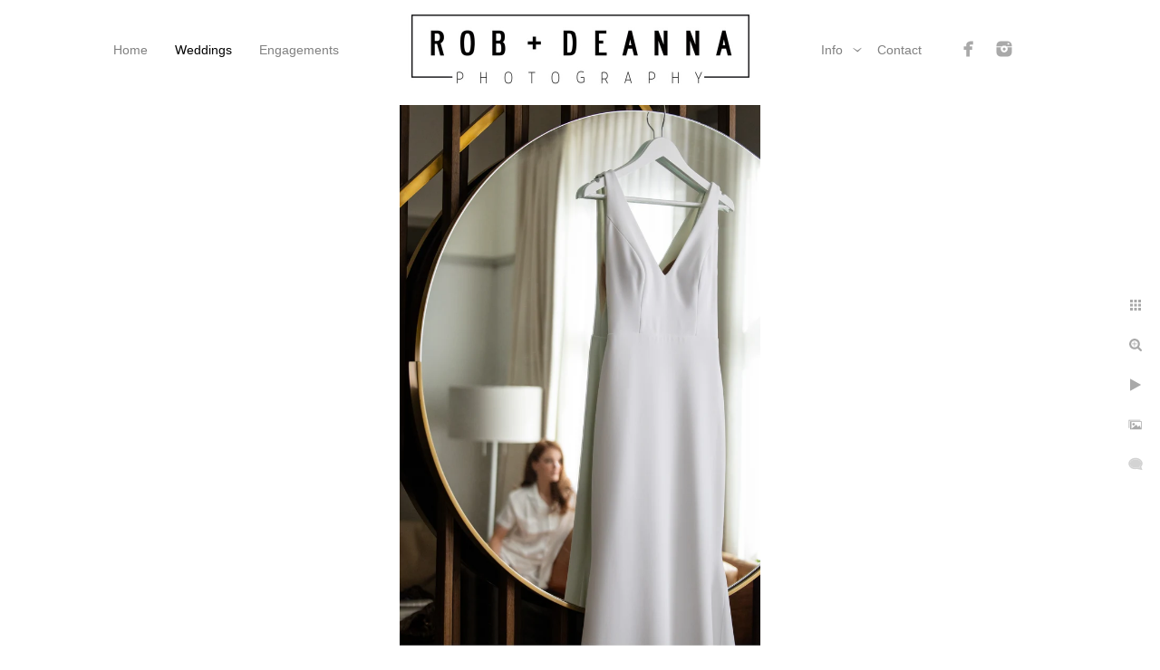

--- FILE ---
content_type: text/html; charset=utf-8
request_url: https://www.robanddeanna.com/memphisweddingphotographers/t4wjzy4scxc
body_size: 2888
content:
<!DOCTYPE html>
<!-- site by Good Gallery, www.goodgallery.com -->
<html class="no-js GalleryPage ">
<head>
<title>Memphis Wedding Photographers, Rob + Deanna! - Rob+Deanna</title>
<link rel="dns-prefetch" href="//cdn.goodgallery.com" /><link rel="dns-prefetch" href="//www.google-analytics.com" />
<link rel="shortcut icon" href="//cdn.goodgallery.com/1e0bf8c5-c760-4c36-964c-28ddd28d3ddd/logo/2679fvv9/web.ico" />

 <meta name="robots" content="noarchive" /> 	 <link rel="canonical" href="https://robanddeanna.com//memphisweddingphotographers/t4wjzy4scxc" />
 <style type="text/css">.YB:before{content: attr(data-c);display: block;height: 150em;}</style><link rel="stylesheet" type="text/css" media="print" onload="if(media!='all')media='all'" href="//cdn.goodgallery.com/1e0bf8c5-c760-4c36-964c-28ddd28d3ddd/d/Desktop-QGpWApqD_dT6dKqQ3pDovQ-2--SN27nfNxe96ip53B8giYQ.css" />
<script type="text/javascript" src="//cdn.goodgallery.com/1e0bf8c5-c760-4c36-964c-28ddd28d3ddd/p/bundle-2teHGVEHG23F7yH4EM4Vng-20250629021656.js"></script>
<script type="text/javascript" src="//cdn.goodgallery.com/1e0bf8c5-c760-4c36-964c-28ddd28d3ddd/d/PageData-374y1qs8-d9ca46fe-28b4-48b4-aa49-3e6c404f45b8--SN27nfNxe96ip53B8giYQ-2.js"></script>
<!--[if lt IE 9]><script type="text/javascript" src="/admin/Scripts/jQuery.XDomainRequest.js"></script><![endif]-->

<meta property="og:url" content="https://robanddeanna.com//memphisweddingphotographers/t4wjzy4scxc" />
<meta property="og:type" content="website" />
<meta property="og:site_name" content="Rob+Deanna" />
<meta property="og:image" content="https://cdn.goodgallery.com/1e0bf8c5-c760-4c36-964c-28ddd28d3ddd/r/1024/32avs9re/t4wjzy4scxc.jpg" />
<meta property="og:title" content="Memphis Wedding Photographers, Rob + Deanna! - Rob+Deanna" />
<meta property="og:description" />
<script type="application/ld+json">{ "@context": "https://schema.org", "@type": "Organization", "url": "http://robanddeanna.com/", "logo": "https://logocdn.goodgallery.com/1e0bf8c5-c760-4c36-964c-28ddd28d3ddd/764x0/2fdw60n9/mqj0bi0o0n5.jpg" }</script>
<script type="application/ld+json">{ "@context": "http://schema.org", "@type": "BreadcrumbList", "itemListElement": [ { "@type": "ListItem", "position": "1", "item": { "@id": "https://www.robanddeanna.com/", "name": "Home" } }, { "@type": "ListItem", "position": "2", "item": { "@id": "https://www.robanddeanna.com/memphisweddingphotographers", "name": "Weddings" } } ] }</script>
<meta name="google-site-verification" content="1_6uHMy4pFKBMj16P2kSeuhJEfDQGC0W7jdNxh3CMfA" />
<style type="text/css" data-id="inline">
html.js, html.js body {margin:0;padding:0;}
.elementContainer img {width:100%}
ul.GalleryUIMenu {list-style: none;margin: 0;padding: 0} ul.GalleryUIMenu a {text-decoration: none} ul.GalleryUIMenu li {position: relative; white-space: nowrap}
.GalleryUISiteNavigation {background-color: rgba(255, 255, 255, 1);width:100%;min-height:110px}
.GalleryUIMenuTopLevel .GalleryUIMenu {display: inline-block} ul.GalleryUIMenu li, div.GalleryUIMenuSubMenuDiv li {text-transform:none}
.GalleryUIMenuTopLevel .GalleryUIMenu > li {display:inline-block;padding: 10px 15px 10px 15px;border:0px solid #FFFFFF;border-left-width:0px;border-top-width:0px;white-space:nowrap;text-align:left}
.GalleryUIMenu > li {color:#808080;background-color:rgba(255, 255, 255, 1);font-size:14px;;position:relative}
.GalleryUIMenu > li > a {color:#808080} .GalleryUIMenu > li.Active > a {color:#000000}
.GalleryUIMenu > li.Active {color:#000000;background-color:rgba(255, 255, 255, 1)}
span.SubMenuArrow,span.SubMenuArrowLeft,span.SubMenuArrowRight,span.SubMenuArrowUp,span.SubMenuArrowDown {display:block;position:absolute;top:50%;right:2px;margin-top:-5px;height:10px;width:10px;background-color:transparent;} span.SubMenuArrowSizing {display:inline-block;width:10px;height:10px;opacity:0;margin-right:-2px;}

.GalleryUISiteNavigation {display:flex;align-items:center;}
.GalleryUISiteNavigation .GalleryUIMenuTopLevel {width:calc(50% - 251px)}
.GalleryUISiteNavigation>div.GalleryUIMenuTopLevel:first-child>div{float:right}
.GalleryUISiteNavigation>div.GalleryUIMenuTopLevel:last-child>div{float:left}


html { font-family: 'Verdana', Tahoma, Segoe, sans-serif; }
.GalleryUIMenu, .GalleryUIMenu a { font-family: 'Verdana', Tahoma, Segoe, sans-serif; }
.PageTemplateText,.CaptionContainer,.PageInformationArea,.GGTextContent { font-family: 'Verdana', Tahoma, Segoe, sans-serif; }
h1, h2, h3, h4, h5, h6 { font-family: 'Verdana', Tahoma, Segoe, sans-serif;font-weight:700; }
.GalleryUIContainer .NameMark { font-family: 'Verdana', Tahoma, Segoe, sans-serif; }
.GalleryMenuContent .GGMenuPageHeading { font-family: 'Verdana', Tahoma, Segoe, sans-serif; }
.GMLabel { font-family: 'Verdana', Tahoma, Segoe, sans-serif; }
.GMTagline { font-family: 'Verdana', Tahoma, Segoe, sans-serif; }
div.GGForm label.SectionHeading { font-family: 'Verdana', Tahoma, Segoe, sans-serif; }
.GGHamburgerMenuLabel { font-family: 'Verdana', Tahoma, Segoe, sans-serif; }
h2 { font-family: 'Verdana', Tahoma, Segoe, sans-serif;font-weight:700; }
h3 { font-family: 'Verdana', Tahoma, Segoe, sans-serif;font-weight:700; }
h4 { font-family: 'Verdana', Tahoma, Segoe, sans-serif;font-weight:700; }
h5 { font-family: 'Verdana', Tahoma, Segoe, sans-serif;font-weight:700; }
h6 { font-family: 'Verdana', Tahoma, Segoe, sans-serif;font-weight:700; }
h1 { line-height: 1.45; text-transform: none; text-align: left; letter-spacing: 0px; }
h2 { line-height: 1.45; text-transform: none; text-align: left; letter-spacing: 0px;  }
h3 { line-height: 1.45; text-transform: none; text-align: left; letter-spacing: 0px; }
h4 { line-height: 1.45; text-transform: none; text-align: left; letter-spacing: 0px; }
h5 { line-height: 1.45; text-transform: none; text-align: left; letter-spacing: 0px; }
h6 { line-height: 1.45; text-transform: none; text-align: left; letter-spacing: 0px; }
.PageTemplateText,.CaptionContainer,.PageInformationArea,.GGTextContent { line-height: 1.45; text-transform: none; text-align: left; }
ul.GGBottomNavigation span { font-family: 'Verdana', Tahoma, Segoe, sans-serif; }
.GGTextContent .GGBreadCrumbs .GGBreadCrumb, .GGTextContent .GGBreadCrumb span { font-family: 'Verdana', Tahoma, Segoe, sans-serif; }


</style>
</head>
<body data-page-type="gallery" class="GalleryUIContainer" data-page-id="d9ca46fe-28b4-48b4-aa49-3e6c404f45b8" data-tags="" data-menu-hash="-SN27nfNxe96ip53B8giYQ" data-settings-hash="QGpWApqD_dT6dKqQ3pDovQ" data-fotomotoid="" data-imglocation="//cdn.goodgallery.com/1e0bf8c5-c760-4c36-964c-28ddd28d3ddd/" data-cdn="//cdn.goodgallery.com/1e0bf8c5-c760-4c36-964c-28ddd28d3ddd" data-stoken="374y1qs8" data-settingstemplateid="">
<div class="GalleryUIContentParent" data-pretagged="true">
<div class="GalleryUIContentContainer" data-pretagged="true">
<div class="GalleryUIContent" data-pretagged="true"><div class="CanvasContainer" data-id="t4wjzy4scxc" data-pretagged="true" style="overflow:hidden;"><div class="imgContainer" style="position:absolute;"><div class="dummy" style="padding-top:150%;"></div><div class="elementContainer" style="position:absolute;top:0;bottom:0;left:0;right:0;overflow:hidden;"><picture><source type="image/webp" sizes="52vw" srcset="//cdn.goodgallery.com/1e0bf8c5-c760-4c36-964c-28ddd28d3ddd/r/0300/32avs9re/t4wjzy4scxc.webp 200w, //cdn.goodgallery.com/1e0bf8c5-c760-4c36-964c-28ddd28d3ddd/r/0300/32avs9re/t4wjzy4scxc.webp 300w, //cdn.goodgallery.com/1e0bf8c5-c760-4c36-964c-28ddd28d3ddd/r/0640/32avs9re/t4wjzy4scxc.webp 480w, //cdn.goodgallery.com/1e0bf8c5-c760-4c36-964c-28ddd28d3ddd/r/0800/32avs9re/t4wjzy4scxc.webp 640w, //cdn.goodgallery.com/1e0bf8c5-c760-4c36-964c-28ddd28d3ddd/r/1024/32avs9re/t4wjzy4scxc.webp 800w, //cdn.goodgallery.com/1e0bf8c5-c760-4c36-964c-28ddd28d3ddd/r/1280/32avs9re/t4wjzy4scxc.webp 1024w, //cdn.goodgallery.com/1e0bf8c5-c760-4c36-964c-28ddd28d3ddd/r/1920/32avs9re/t4wjzy4scxc.webp 1280w, //cdn.goodgallery.com/1e0bf8c5-c760-4c36-964c-28ddd28d3ddd/r/1920/32avs9re/t4wjzy4scxc.webp 1600w, //cdn.goodgallery.com/1e0bf8c5-c760-4c36-964c-28ddd28d3ddd/r/2560/32avs9re/t4wjzy4scxc.webp 1920w, //cdn.goodgallery.com/1e0bf8c5-c760-4c36-964c-28ddd28d3ddd/r/3200/32avs9re/t4wjzy4scxc.webp 2560w, //cdn.goodgallery.com/1e0bf8c5-c760-4c36-964c-28ddd28d3ddd/r/4096/32avs9re/t4wjzy4scxc.webp 3200w, //cdn.goodgallery.com/1e0bf8c5-c760-4c36-964c-28ddd28d3ddd/r/6000/32avs9re/t4wjzy4scxc.webp 4096w" /><source type="image/jpeg" sizes="52vw" srcset="//cdn.goodgallery.com/1e0bf8c5-c760-4c36-964c-28ddd28d3ddd/r/0300/32avs9re/t4wjzy4scxc.jpg 200w, //cdn.goodgallery.com/1e0bf8c5-c760-4c36-964c-28ddd28d3ddd/r/0300/32avs9re/t4wjzy4scxc.jpg 300w, //cdn.goodgallery.com/1e0bf8c5-c760-4c36-964c-28ddd28d3ddd/r/0640/32avs9re/t4wjzy4scxc.jpg 480w, //cdn.goodgallery.com/1e0bf8c5-c760-4c36-964c-28ddd28d3ddd/r/0800/32avs9re/t4wjzy4scxc.jpg 640w, //cdn.goodgallery.com/1e0bf8c5-c760-4c36-964c-28ddd28d3ddd/r/1024/32avs9re/t4wjzy4scxc.jpg 800w, //cdn.goodgallery.com/1e0bf8c5-c760-4c36-964c-28ddd28d3ddd/r/1280/32avs9re/t4wjzy4scxc.jpg 1024w, //cdn.goodgallery.com/1e0bf8c5-c760-4c36-964c-28ddd28d3ddd/r/1920/32avs9re/t4wjzy4scxc.jpg 1280w, //cdn.goodgallery.com/1e0bf8c5-c760-4c36-964c-28ddd28d3ddd/r/1920/32avs9re/t4wjzy4scxc.jpg 1600w, //cdn.goodgallery.com/1e0bf8c5-c760-4c36-964c-28ddd28d3ddd/r/2560/32avs9re/t4wjzy4scxc.jpg 1920w, //cdn.goodgallery.com/1e0bf8c5-c760-4c36-964c-28ddd28d3ddd/r/3200/32avs9re/t4wjzy4scxc.jpg 2560w, //cdn.goodgallery.com/1e0bf8c5-c760-4c36-964c-28ddd28d3ddd/r/4096/32avs9re/t4wjzy4scxc.jpg 3200w, //cdn.goodgallery.com/1e0bf8c5-c760-4c36-964c-28ddd28d3ddd/r/6000/32avs9re/t4wjzy4scxc.jpg 4096w" /><img src="//cdn.goodgallery.com/1e0bf8c5-c760-4c36-964c-28ddd28d3ddd/r/1280/32avs9re/t4wjzy4scxc.jpg" draggable="false" alt="" title="" srcset="//cdn.goodgallery.com/1e0bf8c5-c760-4c36-964c-28ddd28d3ddd/r/1280/32avs9re/t4wjzy4scxc.jpg, //cdn.goodgallery.com/1e0bf8c5-c760-4c36-964c-28ddd28d3ddd/r/3200/32avs9re/t4wjzy4scxc.jpg 2x" loading="lazy" /></picture></div></div></div></div>
</div>
<div class="prev"></div><div class="next"></div><span class="prev SingleImageHidden"></span><span class="next SingleImageHidden"></span>
<div class="GalleryUIThumbnailPanelContainerParent"></div>
</div>
        
<div class="GalleryUISiteNavigation"><div class="GalleryUIMenuTopLevel" data-predefined="true"><div class="GalleryUIMenuContainer" data-predefined="true"><ul class="GalleryUIMenu" data-predefined="true"><li data-pid="682e58f7-273d-490c-a449-dc83a246f1c4"><a href="/"><span>Home</span></a></li><li data-pid="d9ca46fe-28b4-48b4-aa49-3e6c404f45b8"><a href="/memphisweddingphotographers"><span>Weddings</span></a></li><li data-pid="098011a2-8bc7-4614-981f-9a80bfaf7111"><a href="/engagements"><span>Engagements</span></a></li></ul></div></div><div class="MenuLogo"><a href="/" class="NavigationLogoTarget"><img src="https://logocdn.goodgallery.com/1e0bf8c5-c760-4c36-964c-28ddd28d3ddd/764x0/2fdw60n9/mqj0bi0o0n5.jpg" alt="Rob+Deanna" title="Rob+Deanna" border="0" style="padding: 10px 60px 10px 60px;float:left;" height="90" width="382"></a></div><div class="GalleryUIMenuTopLevel" data-predefined="true"><div class="GalleryUIMenuContainer" data-predefined="true"><ul class="GalleryUIMenu" data-predefined="true"><li data-pid="12dbd610-fe69-42c0-92c8-40fa523eb831"><a href="/info"><span>Info</span></a><span class="SubMenuArrow"> </span><span class="SubMenuArrowSizing"> </span></li><li data-pid="3b2dde64-751f-4f83-aac9-4ca5434b3b9d"><a href="/contact"><span>Contact</span></a></li><li data-pid="e749ec4b-17e8-4563-8a9f-ed52df2e3237" class="TypeMenuHTML SocialNetwork"></li></ul></div></div></div><div class="GalleryUIMenuSubLevel" style="opacity:0;display:none;z-index:10101;" data-pid="12dbd610-fe69-42c0-92c8-40fa523eb831"><div class="GalleryUIMenuContainer"><ul class="GalleryUIMenu"><li data-pid="a6719acb-11f8-4f83-a46c-d3d85b1e48c0"><a href="/info/us">About Us</a></li><li data-pid="befc7413-4d9e-4ac1-b15e-5959862c6774"><a href="/info/pricing">Pricing</a></li><li data-pid="f1d964bf-010d-4b08-a81c-96f74775b87d"><a href="/info/our-wedding">Our Wedding</a></li></ul></div></div>
     

</body>
</html>


--- FILE ---
content_type: text/javascript
request_url: https://cdn.goodgallery.com/1e0bf8c5-c760-4c36-964c-28ddd28d3ddd/d/PageData-374y1qs8-d9ca46fe-28b4-48b4-aa49-3e6c404f45b8--SN27nfNxe96ip53B8giYQ-2.js
body_size: 50457
content:
var GGData=GGData||{};GGData['Menu--SN27nfNxe96ip53B8giYQ']=GGData['Menu--SN27nfNxe96ip53B8giYQ']||[{"PageID":"682e58f7-273d-490c-a449-dc83a246f1c4","Name":"Home","Link":"/","ParentID":null,"SortOrder":0,"Children":[],"Active":false,"Count":0,"Hash":"QGpWApqD_dT6dKqQ3pDovQ","SettingsPageID":"94f0b34c-2033-446f-b721-ba0793ca71a4","GalleryID":"d129cf6d-d204-48b7-9da9-ca49f4c25200","CalculatedPageTypeID":2,"RedirectLink":null,"IsThumbnailPage":false,"PageURL":"/","Description":"Memphis\u0027s Best Wedding Photographers, Rob + Deanna capturing the Best Day of your Life! THE Memphis Wedding Photographers! Our eye, you\u0027re memory.","PageInformationTop":"\u003cp\u003eMemphis Wedding Photographers Rob and Deanna Photography shooting the best Memphis Wedding Photography\u003c/p\u003e","PageInformation":"\u003cp\u003e\u003cbr\u003e\u003c/p\u003e\u003cp class=\u0022font_8\u0022\u003eRob + Deanna Photography is an award-winning, fun, passionate, creative husband and wife wedding and portrait photography company in Memphis, TN. Every client of this Memphis wedding photography team is treated with love and individual attention to give you the absolute best memories of your Memphis wedding.\u003c/p\u003e\u003cp class=\u0022font_8\u0022\u003eRomantic, clean, crisp, EPIC- These are the words typically used to describe this Memphis wedding photography company. With clients based all over the world, these Memphis wedding photographers were raised in Memphis, Tennessee and love the Memphis wedding photography business. They take pride in offering clients the type of Memphis wedding photography they are looking for. “Our Eye, Your Memory” isn’t just a saying for these Memphis wedding photographers, it’s the way of life for this style of Memphis wedding photography.\u003c/p\u003e\u003cp class=\u0022font_8\u0022\u003eThis is unique, Memphis wedding photography at its best. Rob + Deanna Photography is an International, award-winning, husband and wife Memphis wedding photography team based in the Memphis area. Offering wedding coverage in Memphis and destinations worldwide including Italy and Austrian weddings, this wedding photography studio is one of the top photography studios located right here in the Memphis metro area.\u003c/p\u003e\u003cp class=\u0022font_8\u0022\u003eBeing based in the Memphis wedding photography market has given Rob + Deanna Photography the experience needed to shoot globally. Working with planners internationally has led to some amazing destination weddings. \u003c/p\u003e\u003cp class=\u0022font_8\u0022\u003eRob + Deanna Photography offers Memphis wedding photography coverage in the Memphis metro area, including but not limited to, Cordova, TN, Collierville, TN, Memphis, TN, Germantown, TN and the surrounding areas. They travel anywhere!\u003c/p\u003e\u003cp class=\u0022font_8\u0022\u003ePlease call or email for more information about one of the top Wedding Photographers in Memphis TN!\u003c/p\u003e","Title":"Memphis\u0027s Best Wedding Photographers, Rob + Deanna!","ShowOnMenu":true,"IsHomePage":true,"NewWindow":false,"RightClickImageProtection":true,"NextPageID":null,"PreviousPageID":null,"PageThumbnails":[],"LastImage":"memphis-wedding-photographer-groom-ceremony","FirstImage":"memphis-wedding-photographers-rob-deanna","CopyProtectionID":1,"AllowIndexing":true,"VideoURL":null,"DisplayAsThumbnails":false,"ShowOnBottomNavigation":false,"GHash":"3DXbQdzRksgDg9WcHK_USw","THash":"3DXbQdzRksgDg9WcHK_USw","SocialNetworkData":null,"NoFollow":false,"ShowCoverImage":true,"DisableThumbnailCaptions":false,"LandingPage":false},{"PageID":"393a6aca-7d89-4d8e-9b69-68cb9c4700af","Name":"RNDPricing2024-25","Link":"/rndpricing2024-25","ParentID":null,"SortOrder":0,"Children":[],"Active":false,"Count":0,"Hash":"QGpWApqD_dT6dKqQ3pDovQ","SettingsPageID":"94f0b34c-2033-446f-b721-ba0793ca71a4","GalleryID":"65152fa1-e79b-44fc-aedc-897f3b920c92","CalculatedPageTypeID":2,"RedirectLink":null,"IsThumbnailPage":false,"PageURL":"/rndpricing2024-25","Description":null,"PageInformationTop":null,"PageInformation":null,"Title":"RNDPricing2024-25","ShowOnMenu":false,"IsHomePage":false,"NewWindow":false,"RightClickImageProtection":true,"NextPageID":null,"PreviousPageID":null,"PageThumbnails":[],"LastImage":null,"FirstImage":"juniktn10fe","CopyProtectionID":3,"AllowIndexing":true,"VideoURL":null,"DisplayAsThumbnails":false,"ShowOnBottomNavigation":false,"GHash":"d0zmfHmeVNKFcj3BgbJYbg","THash":"d0zmfHmeVNKFcj3BgbJYbg","SocialNetworkData":null,"NoFollow":false,"ShowCoverImage":false,"DisableThumbnailCaptions":false,"LandingPage":false},{"PageID":"d9ca46fe-28b4-48b4-aa49-3e6c404f45b8","Name":"Weddings","Link":"/memphisweddingphotographers","ParentID":null,"SortOrder":100,"Children":[],"Active":false,"Count":0,"Hash":"QGpWApqD_dT6dKqQ3pDovQ","SettingsPageID":"94f0b34c-2033-446f-b721-ba0793ca71a4","GalleryID":"34fcf236-7f6f-4df1-afba-fdccba8f1bb4","CalculatedPageTypeID":2,"RedirectLink":null,"IsThumbnailPage":false,"PageURL":"/memphisweddingphotographers","Description":"Memphis Wedding Photographers Rob and Deanna Photography Memphis Wedding Photography with Memphis Weddings photographed by the best Memphis Wedding Photographers","PageInformationTop":null,"PageInformation":"\u003cp\u003eMemphis Wedding Photographers   Rob + Deanna Photography\u003c/p\u003e\u003cp\u003e\u003cbr\u003e\u003c/p\u003e\u003cp\u003e\u003cbr\u003eRob + Deanna Photography is an award-winning, fun, passionate, creative husband and wife wedding and portrait photography company. Every client of this Memphis wedding photography team is treated with love and individual attention to give you the absolute best memories of your Memphis wedding.\u003c/p\u003e\u003cp\u003eRomantic, clean, crisp, timeless - These are the words typically used to describe this Memphis wedding photography company. With clients based all over the world, these wedding photographers were raised in Memphis, Tennessee and love the Memphis wedding photography business. They take pride in offering clients the type of Memphis wedding photography they are looking for. “Our Eye, Your Memory” isn’t just a saying for these Memphis wedding photographers, it’s the way of life for this style of Memphis wedding photography.\u003c/p\u003e\u003cp\u003eThis is unique, Memphis wedding photography at its best. Rob + Deanna Photography is an International, award-winning, husband and wife wedding photography team based in the Memphis area. Offering wedding coverage in Memphis and destinations worldwide including Italy and Austrian weddings, this wedding photography studio is one of the top photography studios located right here in the Memphis metro area.\u003c/p\u003e\u003cp\u003eBeing based in the Memphis wedding photography market has given Rob + Deanna Photography the experience needed to shoot globally. Working with planners internationally has led to some amazing destination weddings.\u003c/p\u003e\u003cp\u003eRob + Deanna Photography offers Memphis wedding photography coverage in the Memphis metro area, including but not limited to, Cordova, TN, Collierville, TN, Memphis, TN, Germantown, TN and the surrounding areas. They travel anywhere!\u003c/p\u003e\u003cp\u003ePlease call or email for more information about one of the top Wedding Photographers in Memphis TN!\u003c/p\u003e\u003cp\u003e \u003c/p\u003e","Title":"Memphis Wedding Photographers, Rob + Deanna!","ShowOnMenu":true,"IsHomePage":false,"NewWindow":false,"RightClickImageProtection":true,"NextPageID":null,"PreviousPageID":null,"PageThumbnails":[],"LastImage":"annesdale-mansion-wedding-photographer-memphis","FirstImage":"memphis-wedding-photographer-memphis-weddings","CopyProtectionID":1,"AllowIndexing":true,"VideoURL":null,"DisplayAsThumbnails":true,"ShowOnBottomNavigation":true,"GHash":"nzo4WneZbdW8p55IYVc_Uw","THash":"nzo4WneZbdW8p55IYVc_Uw","SocialNetworkData":null,"NoFollow":false,"ShowCoverImage":false,"DisableThumbnailCaptions":false,"LandingPage":false},{"PageID":"098011a2-8bc7-4614-981f-9a80bfaf7111","Name":"Engagements","Link":"/engagements","ParentID":null,"SortOrder":200,"Children":[],"Active":false,"Count":0,"Hash":"QGpWApqD_dT6dKqQ3pDovQ","SettingsPageID":"94f0b34c-2033-446f-b721-ba0793ca71a4","GalleryID":"6a16f5e9-9604-4cef-8a2f-3bb6977765e5","CalculatedPageTypeID":2,"RedirectLink":null,"IsThumbnailPage":false,"PageURL":"/engagements","Description":null,"PageInformationTop":null,"PageInformation":null,"Title":"Engagements","ShowOnMenu":true,"IsHomePage":false,"NewWindow":false,"RightClickImageProtection":true,"NextPageID":null,"PreviousPageID":null,"PageThumbnails":[],"LastImage":"memphis-wedding-photographer-overton-park-dance","FirstImage":"f5b154hkf5u","CopyProtectionID":1,"AllowIndexing":true,"VideoURL":null,"DisplayAsThumbnails":true,"ShowOnBottomNavigation":true,"GHash":"rHZ3os7YerrgUr4h2E_9Qg","THash":"rHZ3os7YerrgUr4h2E_9Qg","SocialNetworkData":null,"NoFollow":false,"ShowCoverImage":false,"DisableThumbnailCaptions":false,"LandingPage":false},{"PageID":"12dbd610-fe69-42c0-92c8-40fa523eb831","Name":"Info","Link":"/info","ParentID":null,"SortOrder":300,"Children":[{"PageID":"a6719acb-11f8-4f83-a46c-d3d85b1e48c0","Name":"About Us","Link":"/info/us","ParentID":"12dbd610-fe69-42c0-92c8-40fa523eb831","SortOrder":0,"Children":[],"Active":false,"Count":0,"Hash":"QGpWApqD_dT6dKqQ3pDovQ","SettingsPageID":"94f0b34c-2033-446f-b721-ba0793ca71a4","GalleryID":null,"CalculatedPageTypeID":5,"RedirectLink":null,"IsThumbnailPage":false,"PageURL":"/info/us","Description":null,"PageInformationTop":null,"PageInformation":null,"Title":"About Us","ShowOnMenu":true,"IsHomePage":false,"NewWindow":false,"RightClickImageProtection":true,"NextPageID":null,"PreviousPageID":null,"PageThumbnails":[],"LastImage":null,"FirstImage":null,"CopyProtectionID":1,"AllowIndexing":true,"VideoURL":null,"DisplayAsThumbnails":false,"ShowOnBottomNavigation":true,"GHash":null,"THash":null,"SocialNetworkData":null,"NoFollow":false,"ShowCoverImage":false,"DisableThumbnailCaptions":false,"LandingPage":false},{"PageID":"befc7413-4d9e-4ac1-b15e-5959862c6774","Name":"Pricing","Link":"/info/pricing","ParentID":"12dbd610-fe69-42c0-92c8-40fa523eb831","SortOrder":100,"Children":[],"Active":false,"Count":0,"Hash":"QGpWApqD_dT6dKqQ3pDovQ","SettingsPageID":"94f0b34c-2033-446f-b721-ba0793ca71a4","GalleryID":null,"CalculatedPageTypeID":5,"RedirectLink":null,"IsThumbnailPage":false,"PageURL":"/info/pricing","Description":null,"PageInformationTop":null,"PageInformation":null,"Title":"Pricing","ShowOnMenu":true,"IsHomePage":false,"NewWindow":false,"RightClickImageProtection":true,"NextPageID":null,"PreviousPageID":null,"PageThumbnails":[],"LastImage":null,"FirstImage":null,"CopyProtectionID":4,"AllowIndexing":true,"VideoURL":null,"DisplayAsThumbnails":true,"ShowOnBottomNavigation":true,"GHash":null,"THash":null,"SocialNetworkData":null,"NoFollow":false,"ShowCoverImage":false,"DisableThumbnailCaptions":false,"LandingPage":false},{"PageID":"f1d964bf-010d-4b08-a81c-96f74775b87d","Name":"Our Wedding","Link":"/info/our-wedding","ParentID":"12dbd610-fe69-42c0-92c8-40fa523eb831","SortOrder":200,"Children":[],"Active":false,"Count":0,"Hash":"QGpWApqD_dT6dKqQ3pDovQ","SettingsPageID":"94f0b34c-2033-446f-b721-ba0793ca71a4","GalleryID":null,"CalculatedPageTypeID":5,"RedirectLink":null,"IsThumbnailPage":false,"PageURL":"/info/our-wedding","Description":null,"PageInformationTop":null,"PageInformation":null,"Title":"Our Wedding","ShowOnMenu":true,"IsHomePage":false,"NewWindow":false,"RightClickImageProtection":true,"NextPageID":null,"PreviousPageID":null,"PageThumbnails":[],"LastImage":null,"FirstImage":null,"CopyProtectionID":4,"AllowIndexing":true,"VideoURL":null,"DisplayAsThumbnails":true,"ShowOnBottomNavigation":true,"GHash":null,"THash":null,"SocialNetworkData":null,"NoFollow":false,"ShowCoverImage":false,"DisableThumbnailCaptions":false,"LandingPage":false}],"Active":false,"Count":0,"Hash":"QGpWApqD_dT6dKqQ3pDovQ","SettingsPageID":"94f0b34c-2033-446f-b721-ba0793ca71a4","GalleryID":null,"CalculatedPageTypeID":4,"RedirectLink":null,"IsThumbnailPage":false,"PageURL":"/info","Description":null,"PageInformationTop":null,"PageInformation":null,"Title":"Info","ShowOnMenu":true,"IsHomePage":false,"NewWindow":false,"RightClickImageProtection":false,"NextPageID":null,"PreviousPageID":null,"PageThumbnails":[],"LastImage":null,"FirstImage":null,"CopyProtectionID":4,"AllowIndexing":true,"VideoURL":null,"DisplayAsThumbnails":true,"ShowOnBottomNavigation":true,"GHash":null,"THash":"1B2M2Y8AsgTpgAmY7PhCfg","SocialNetworkData":null,"NoFollow":false,"ShowCoverImage":false,"DisableThumbnailCaptions":false,"LandingPage":false},{"PageID":"3b2dde64-751f-4f83-aac9-4ca5434b3b9d","Name":"Contact","Link":"/contact","ParentID":null,"SortOrder":400,"Children":[],"Active":false,"Count":0,"Hash":"QGpWApqD_dT6dKqQ3pDovQ","SettingsPageID":"94f0b34c-2033-446f-b721-ba0793ca71a4","GalleryID":null,"CalculatedPageTypeID":5,"RedirectLink":null,"IsThumbnailPage":false,"PageURL":"/contact","Description":null,"PageInformationTop":null,"PageInformation":null,"Title":"Contact","ShowOnMenu":true,"IsHomePage":false,"NewWindow":false,"RightClickImageProtection":true,"NextPageID":null,"PreviousPageID":null,"PageThumbnails":[],"LastImage":null,"FirstImage":null,"CopyProtectionID":4,"AllowIndexing":true,"VideoURL":null,"DisplayAsThumbnails":true,"ShowOnBottomNavigation":true,"GHash":null,"THash":null,"SocialNetworkData":null,"NoFollow":false,"ShowCoverImage":false,"DisableThumbnailCaptions":false,"LandingPage":false},{"PageID":"e749ec4b-17e8-4563-8a9f-ed52df2e3237","Name":"Social Networks","Link":"/socialnetwork-kEvQkQklAW","ParentID":null,"SortOrder":500,"Children":[],"Active":false,"Count":0,"Hash":"QGpWApqD_dT6dKqQ3pDovQ","SettingsPageID":"94f0b34c-2033-446f-b721-ba0793ca71a4","GalleryID":null,"CalculatedPageTypeID":12,"RedirectLink":null,"IsThumbnailPage":false,"PageURL":"/socialnetwork-kEvQkQklAW","Description":null,"PageInformationTop":null,"PageInformation":null,"Title":"Social Networks","ShowOnMenu":true,"IsHomePage":false,"NewWindow":true,"RightClickImageProtection":false,"NextPageID":null,"PreviousPageID":null,"PageThumbnails":[],"LastImage":null,"FirstImage":null,"CopyProtectionID":4,"AllowIndexing":true,"VideoURL":null,"DisplayAsThumbnails":true,"ShowOnBottomNavigation":false,"GHash":null,"THash":null,"SocialNetworkData":"[{\u0022SN\u0022:\u0022Facebook\u0022,\u0022URL\u0022:\u0022https://www.facebook.com/robanddeannaphotography/\u0022,\u0022Label\u0022:\u0022Facebook\u0022},{\u0022SN\u0022:\u0022Instagram\u0022,\u0022URL\u0022:\u0022https://www.instagram.com/robanddeanna\u0022,\u0022Label\u0022:\u0022Instagram\u0022}]","NoFollow":false,"ShowCoverImage":false,"DisableThumbnailCaptions":false,"LandingPage":false},{"PageID":"74b2932c-134b-46f0-a0d6-ff2b1c76e32c","Name":"Keyword","Link":"/keyword","ParentID":null,"SortOrder":9999999,"Children":[{"PageID":"d1f8dd4a-6178-43f0-afa7-7769e0b3cd43","Name":"2017 Engagements","Link":"/keyword/2017-engagements","ParentID":"74b2932c-134b-46f0-a0d6-ff2b1c76e32c","SortOrder":9999999,"Children":[],"Active":false,"Count":0,"Hash":"QGpWApqD_dT6dKqQ3pDovQ","SettingsPageID":"94f0b34c-2033-446f-b721-ba0793ca71a4","GalleryID":"d1f8dd4a-6178-43f0-afa7-7769e0b3cd43","CalculatedPageTypeID":2,"RedirectLink":null,"IsThumbnailPage":false,"PageURL":"/keyword/2017-engagements","Description":null,"PageInformationTop":null,"PageInformation":null,"Title":"2017 Engagements","ShowOnMenu":false,"IsHomePage":false,"NewWindow":false,"RightClickImageProtection":false,"NextPageID":null,"PreviousPageID":null,"PageThumbnails":[],"LastImage":null,"FirstImage":"tywrjkcfine","CopyProtectionID":3,"AllowIndexing":true,"VideoURL":null,"DisplayAsThumbnails":true,"ShowOnBottomNavigation":false,"GHash":"qJ8CDhQ37ydqSlvBRppnqQ","THash":"qJ8CDhQ37ydqSlvBRppnqQ","SocialNetworkData":null,"NoFollow":false,"ShowCoverImage":false,"DisableThumbnailCaptions":false,"LandingPage":false},{"PageID":"d1f8dd4a-6178-43f0-afa7-7769e0b3cd43","Name":"2017 Engagements","Link":"/keyword/2017-engagements","ParentID":"74b2932c-134b-46f0-a0d6-ff2b1c76e32c","SortOrder":9999999,"Children":[],"Active":false,"Count":0,"Hash":"QGpWApqD_dT6dKqQ3pDovQ","SettingsPageID":"94f0b34c-2033-446f-b721-ba0793ca71a4","GalleryID":"d1f8dd4a-6178-43f0-afa7-7769e0b3cd43","CalculatedPageTypeID":2,"RedirectLink":null,"IsThumbnailPage":false,"PageURL":"/keyword/2017-engagements","Description":null,"PageInformationTop":null,"PageInformation":null,"Title":"2017 Engagements","ShowOnMenu":false,"IsHomePage":false,"NewWindow":false,"RightClickImageProtection":false,"NextPageID":null,"PreviousPageID":null,"PageThumbnails":[],"LastImage":null,"FirstImage":"tywrjkcfine","CopyProtectionID":3,"AllowIndexing":true,"VideoURL":null,"DisplayAsThumbnails":true,"ShowOnBottomNavigation":false,"GHash":"qJ8CDhQ37ydqSlvBRppnqQ","THash":"qJ8CDhQ37ydqSlvBRppnqQ","SocialNetworkData":null,"NoFollow":false,"ShowCoverImage":false,"DisableThumbnailCaptions":false,"LandingPage":false},{"PageID":"d1f8dd4a-6178-43f0-afa7-7769e0b3cd43","Name":"2017 Engagements","Link":"/keyword/2017-engagements","ParentID":"74b2932c-134b-46f0-a0d6-ff2b1c76e32c","SortOrder":9999999,"Children":[],"Active":false,"Count":0,"Hash":"QGpWApqD_dT6dKqQ3pDovQ","SettingsPageID":"94f0b34c-2033-446f-b721-ba0793ca71a4","GalleryID":"d1f8dd4a-6178-43f0-afa7-7769e0b3cd43","CalculatedPageTypeID":2,"RedirectLink":null,"IsThumbnailPage":false,"PageURL":"/keyword/2017-engagements","Description":null,"PageInformationTop":null,"PageInformation":null,"Title":"2017 Engagements","ShowOnMenu":false,"IsHomePage":false,"NewWindow":false,"RightClickImageProtection":false,"NextPageID":null,"PreviousPageID":null,"PageThumbnails":[],"LastImage":null,"FirstImage":"tywrjkcfine","CopyProtectionID":3,"AllowIndexing":true,"VideoURL":null,"DisplayAsThumbnails":true,"ShowOnBottomNavigation":false,"GHash":"qJ8CDhQ37ydqSlvBRppnqQ","THash":"qJ8CDhQ37ydqSlvBRppnqQ","SocialNetworkData":null,"NoFollow":false,"ShowCoverImage":false,"DisableThumbnailCaptions":false,"LandingPage":false},{"PageID":"e2137f28-ac04-444f-8636-b264a5803714","Name":"Bridals 2017","Link":"/keyword/bridals-2017","ParentID":"74b2932c-134b-46f0-a0d6-ff2b1c76e32c","SortOrder":9999999,"Children":[],"Active":false,"Count":0,"Hash":"QGpWApqD_dT6dKqQ3pDovQ","SettingsPageID":"94f0b34c-2033-446f-b721-ba0793ca71a4","GalleryID":"e2137f28-ac04-444f-8636-b264a5803714","CalculatedPageTypeID":2,"RedirectLink":null,"IsThumbnailPage":false,"PageURL":"/keyword/bridals-2017","Description":null,"PageInformationTop":null,"PageInformation":null,"Title":"Bridals 2017","ShowOnMenu":false,"IsHomePage":false,"NewWindow":false,"RightClickImageProtection":false,"NextPageID":null,"PreviousPageID":null,"PageThumbnails":[],"LastImage":"memphis-wedding-photographers-botanic","FirstImage":"hlwfqhlfjgt","CopyProtectionID":3,"AllowIndexing":true,"VideoURL":null,"DisplayAsThumbnails":true,"ShowOnBottomNavigation":false,"GHash":"-DTflPOa1lcElFjzvP5C6A","THash":"-DTflPOa1lcElFjzvP5C6A","SocialNetworkData":null,"NoFollow":false,"ShowCoverImage":false,"DisableThumbnailCaptions":false,"LandingPage":false},{"PageID":"e2137f28-ac04-444f-8636-b264a5803714","Name":"Bridals 2017","Link":"/keyword/bridals-2017","ParentID":"74b2932c-134b-46f0-a0d6-ff2b1c76e32c","SortOrder":9999999,"Children":[],"Active":false,"Count":0,"Hash":"QGpWApqD_dT6dKqQ3pDovQ","SettingsPageID":"94f0b34c-2033-446f-b721-ba0793ca71a4","GalleryID":"e2137f28-ac04-444f-8636-b264a5803714","CalculatedPageTypeID":2,"RedirectLink":null,"IsThumbnailPage":false,"PageURL":"/keyword/bridals-2017","Description":null,"PageInformationTop":null,"PageInformation":null,"Title":"Bridals 2017","ShowOnMenu":false,"IsHomePage":false,"NewWindow":false,"RightClickImageProtection":false,"NextPageID":null,"PreviousPageID":null,"PageThumbnails":[],"LastImage":"memphis-wedding-photographers-botanic","FirstImage":"hlwfqhlfjgt","CopyProtectionID":3,"AllowIndexing":true,"VideoURL":null,"DisplayAsThumbnails":true,"ShowOnBottomNavigation":false,"GHash":"-DTflPOa1lcElFjzvP5C6A","THash":"-DTflPOa1lcElFjzvP5C6A","SocialNetworkData":null,"NoFollow":false,"ShowCoverImage":false,"DisableThumbnailCaptions":false,"LandingPage":false},{"PageID":"e2137f28-ac04-444f-8636-b264a5803714","Name":"Bridals 2017","Link":"/keyword/bridals-2017","ParentID":"74b2932c-134b-46f0-a0d6-ff2b1c76e32c","SortOrder":9999999,"Children":[],"Active":false,"Count":0,"Hash":"QGpWApqD_dT6dKqQ3pDovQ","SettingsPageID":"94f0b34c-2033-446f-b721-ba0793ca71a4","GalleryID":"e2137f28-ac04-444f-8636-b264a5803714","CalculatedPageTypeID":2,"RedirectLink":null,"IsThumbnailPage":false,"PageURL":"/keyword/bridals-2017","Description":null,"PageInformationTop":null,"PageInformation":null,"Title":"Bridals 2017","ShowOnMenu":false,"IsHomePage":false,"NewWindow":false,"RightClickImageProtection":false,"NextPageID":null,"PreviousPageID":null,"PageThumbnails":[],"LastImage":"memphis-wedding-photographers-botanic","FirstImage":"hlwfqhlfjgt","CopyProtectionID":3,"AllowIndexing":true,"VideoURL":null,"DisplayAsThumbnails":true,"ShowOnBottomNavigation":false,"GHash":"-DTflPOa1lcElFjzvP5C6A","THash":"-DTflPOa1lcElFjzvP5C6A","SocialNetworkData":null,"NoFollow":false,"ShowCoverImage":false,"DisableThumbnailCaptions":false,"LandingPage":false},{"PageID":"5d210347-3027-48cd-8af5-656eaf5a77ac","Name":"engagements","Link":"/keyword/engagements","ParentID":"74b2932c-134b-46f0-a0d6-ff2b1c76e32c","SortOrder":9999999,"Children":[],"Active":false,"Count":0,"Hash":"QGpWApqD_dT6dKqQ3pDovQ","SettingsPageID":"94f0b34c-2033-446f-b721-ba0793ca71a4","GalleryID":"5d210347-3027-48cd-8af5-656eaf5a77ac","CalculatedPageTypeID":2,"RedirectLink":null,"IsThumbnailPage":false,"PageURL":"/keyword/engagements","Description":null,"PageInformationTop":null,"PageInformation":null,"Title":"engagements","ShowOnMenu":false,"IsHomePage":false,"NewWindow":false,"RightClickImageProtection":false,"NextPageID":null,"PreviousPageID":null,"PageThumbnails":[],"LastImage":null,"FirstImage":"tywrjkcfine","CopyProtectionID":3,"AllowIndexing":true,"VideoURL":null,"DisplayAsThumbnails":true,"ShowOnBottomNavigation":false,"GHash":"qJ8CDhQ37ydqSlvBRppnqQ","THash":"qJ8CDhQ37ydqSlvBRppnqQ","SocialNetworkData":null,"NoFollow":false,"ShowCoverImage":false,"DisableThumbnailCaptions":false,"LandingPage":false},{"PageID":"5d210347-3027-48cd-8af5-656eaf5a77ac","Name":"engagements","Link":"/keyword/engagements","ParentID":"74b2932c-134b-46f0-a0d6-ff2b1c76e32c","SortOrder":9999999,"Children":[],"Active":false,"Count":0,"Hash":"QGpWApqD_dT6dKqQ3pDovQ","SettingsPageID":"94f0b34c-2033-446f-b721-ba0793ca71a4","GalleryID":"5d210347-3027-48cd-8af5-656eaf5a77ac","CalculatedPageTypeID":2,"RedirectLink":null,"IsThumbnailPage":false,"PageURL":"/keyword/engagements","Description":null,"PageInformationTop":null,"PageInformation":null,"Title":"engagements","ShowOnMenu":false,"IsHomePage":false,"NewWindow":false,"RightClickImageProtection":false,"NextPageID":null,"PreviousPageID":null,"PageThumbnails":[],"LastImage":null,"FirstImage":"tywrjkcfine","CopyProtectionID":3,"AllowIndexing":true,"VideoURL":null,"DisplayAsThumbnails":true,"ShowOnBottomNavigation":false,"GHash":"qJ8CDhQ37ydqSlvBRppnqQ","THash":"qJ8CDhQ37ydqSlvBRppnqQ","SocialNetworkData":null,"NoFollow":false,"ShowCoverImage":false,"DisableThumbnailCaptions":false,"LandingPage":false},{"PageID":"5d210347-3027-48cd-8af5-656eaf5a77ac","Name":"engagements","Link":"/keyword/engagements","ParentID":"74b2932c-134b-46f0-a0d6-ff2b1c76e32c","SortOrder":9999999,"Children":[],"Active":false,"Count":0,"Hash":"QGpWApqD_dT6dKqQ3pDovQ","SettingsPageID":"94f0b34c-2033-446f-b721-ba0793ca71a4","GalleryID":"5d210347-3027-48cd-8af5-656eaf5a77ac","CalculatedPageTypeID":2,"RedirectLink":null,"IsThumbnailPage":false,"PageURL":"/keyword/engagements","Description":null,"PageInformationTop":null,"PageInformation":null,"Title":"engagements","ShowOnMenu":false,"IsHomePage":false,"NewWindow":false,"RightClickImageProtection":false,"NextPageID":null,"PreviousPageID":null,"PageThumbnails":[],"LastImage":null,"FirstImage":"tywrjkcfine","CopyProtectionID":3,"AllowIndexing":true,"VideoURL":null,"DisplayAsThumbnails":true,"ShowOnBottomNavigation":false,"GHash":"qJ8CDhQ37ydqSlvBRppnqQ","THash":"qJ8CDhQ37ydqSlvBRppnqQ","SocialNetworkData":null,"NoFollow":false,"ShowCoverImage":false,"DisableThumbnailCaptions":false,"LandingPage":false},{"PageID":"6c7f9519-f439-4e94-a3d0-435a58a3e453","Name":"Jiao","Link":"/keyword/jiao","ParentID":"74b2932c-134b-46f0-a0d6-ff2b1c76e32c","SortOrder":9999999,"Children":[],"Active":false,"Count":0,"Hash":"QGpWApqD_dT6dKqQ3pDovQ","SettingsPageID":"94f0b34c-2033-446f-b721-ba0793ca71a4","GalleryID":"6c7f9519-f439-4e94-a3d0-435a58a3e453","CalculatedPageTypeID":2,"RedirectLink":null,"IsThumbnailPage":false,"PageURL":"/keyword/jiao","Description":null,"PageInformationTop":null,"PageInformation":null,"Title":"Jiao","ShowOnMenu":false,"IsHomePage":false,"NewWindow":false,"RightClickImageProtection":false,"NextPageID":null,"PreviousPageID":null,"PageThumbnails":[],"LastImage":"memphis-wedding-photographers-botanic","FirstImage":"hlwfqhlfjgt","CopyProtectionID":3,"AllowIndexing":true,"VideoURL":null,"DisplayAsThumbnails":true,"ShowOnBottomNavigation":false,"GHash":"-DTflPOa1lcElFjzvP5C6A","THash":"-DTflPOa1lcElFjzvP5C6A","SocialNetworkData":null,"NoFollow":false,"ShowCoverImage":false,"DisableThumbnailCaptions":false,"LandingPage":false},{"PageID":"6c7f9519-f439-4e94-a3d0-435a58a3e453","Name":"Jiao","Link":"/keyword/jiao","ParentID":"74b2932c-134b-46f0-a0d6-ff2b1c76e32c","SortOrder":9999999,"Children":[],"Active":false,"Count":0,"Hash":"QGpWApqD_dT6dKqQ3pDovQ","SettingsPageID":"94f0b34c-2033-446f-b721-ba0793ca71a4","GalleryID":"6c7f9519-f439-4e94-a3d0-435a58a3e453","CalculatedPageTypeID":2,"RedirectLink":null,"IsThumbnailPage":false,"PageURL":"/keyword/jiao","Description":null,"PageInformationTop":null,"PageInformation":null,"Title":"Jiao","ShowOnMenu":false,"IsHomePage":false,"NewWindow":false,"RightClickImageProtection":false,"NextPageID":null,"PreviousPageID":null,"PageThumbnails":[],"LastImage":"memphis-wedding-photographers-botanic","FirstImage":"hlwfqhlfjgt","CopyProtectionID":3,"AllowIndexing":true,"VideoURL":null,"DisplayAsThumbnails":true,"ShowOnBottomNavigation":false,"GHash":"-DTflPOa1lcElFjzvP5C6A","THash":"-DTflPOa1lcElFjzvP5C6A","SocialNetworkData":null,"NoFollow":false,"ShowCoverImage":false,"DisableThumbnailCaptions":false,"LandingPage":false},{"PageID":"6c7f9519-f439-4e94-a3d0-435a58a3e453","Name":"Jiao","Link":"/keyword/jiao","ParentID":"74b2932c-134b-46f0-a0d6-ff2b1c76e32c","SortOrder":9999999,"Children":[],"Active":false,"Count":0,"Hash":"QGpWApqD_dT6dKqQ3pDovQ","SettingsPageID":"94f0b34c-2033-446f-b721-ba0793ca71a4","GalleryID":"6c7f9519-f439-4e94-a3d0-435a58a3e453","CalculatedPageTypeID":2,"RedirectLink":null,"IsThumbnailPage":false,"PageURL":"/keyword/jiao","Description":null,"PageInformationTop":null,"PageInformation":null,"Title":"Jiao","ShowOnMenu":false,"IsHomePage":false,"NewWindow":false,"RightClickImageProtection":false,"NextPageID":null,"PreviousPageID":null,"PageThumbnails":[],"LastImage":"memphis-wedding-photographers-botanic","FirstImage":"hlwfqhlfjgt","CopyProtectionID":3,"AllowIndexing":true,"VideoURL":null,"DisplayAsThumbnails":true,"ShowOnBottomNavigation":false,"GHash":"-DTflPOa1lcElFjzvP5C6A","THash":"-DTflPOa1lcElFjzvP5C6A","SocialNetworkData":null,"NoFollow":false,"ShowCoverImage":false,"DisableThumbnailCaptions":false,"LandingPage":false},{"PageID":"d8cc73b1-81a9-4120-8e77-7fd80620986d","Name":"Memphis Wedding Photographer","Link":"/keyword/memphis-wedding-photographer","ParentID":"74b2932c-134b-46f0-a0d6-ff2b1c76e32c","SortOrder":9999999,"Children":[],"Active":false,"Count":0,"Hash":"QGpWApqD_dT6dKqQ3pDovQ","SettingsPageID":"94f0b34c-2033-446f-b721-ba0793ca71a4","GalleryID":"d8cc73b1-81a9-4120-8e77-7fd80620986d","CalculatedPageTypeID":2,"RedirectLink":null,"IsThumbnailPage":false,"PageURL":"/keyword/memphis-wedding-photographer","Description":null,"PageInformationTop":null,"PageInformation":null,"Title":"Memphis Wedding Photographer","ShowOnMenu":false,"IsHomePage":false,"NewWindow":false,"RightClickImageProtection":false,"NextPageID":null,"PreviousPageID":null,"PageThumbnails":[],"LastImage":"memphis-wedding-photographers-rob-deanna","FirstImage":"memphis-bridge-memphis-wedding-photographers","CopyProtectionID":3,"AllowIndexing":true,"VideoURL":null,"DisplayAsThumbnails":true,"ShowOnBottomNavigation":false,"GHash":"qXD8CJx6m4ZwWfPZEZRLeQ","THash":"qXD8CJx6m4ZwWfPZEZRLeQ","SocialNetworkData":null,"NoFollow":false,"ShowCoverImage":false,"DisableThumbnailCaptions":false,"LandingPage":false},{"PageID":"d8cc73b1-81a9-4120-8e77-7fd80620986d","Name":"Memphis Wedding Photographer","Link":"/keyword/memphis-wedding-photographer","ParentID":"74b2932c-134b-46f0-a0d6-ff2b1c76e32c","SortOrder":9999999,"Children":[],"Active":false,"Count":0,"Hash":"QGpWApqD_dT6dKqQ3pDovQ","SettingsPageID":"94f0b34c-2033-446f-b721-ba0793ca71a4","GalleryID":"d8cc73b1-81a9-4120-8e77-7fd80620986d","CalculatedPageTypeID":2,"RedirectLink":null,"IsThumbnailPage":false,"PageURL":"/keyword/memphis-wedding-photographer","Description":null,"PageInformationTop":null,"PageInformation":null,"Title":"Memphis Wedding Photographer","ShowOnMenu":false,"IsHomePage":false,"NewWindow":false,"RightClickImageProtection":false,"NextPageID":null,"PreviousPageID":null,"PageThumbnails":[],"LastImage":"memphis-wedding-photographers-rob-deanna","FirstImage":"memphis-bridge-memphis-wedding-photographers","CopyProtectionID":3,"AllowIndexing":true,"VideoURL":null,"DisplayAsThumbnails":true,"ShowOnBottomNavigation":false,"GHash":"qXD8CJx6m4ZwWfPZEZRLeQ","THash":"qXD8CJx6m4ZwWfPZEZRLeQ","SocialNetworkData":null,"NoFollow":false,"ShowCoverImage":false,"DisableThumbnailCaptions":false,"LandingPage":false},{"PageID":"d8cc73b1-81a9-4120-8e77-7fd80620986d","Name":"Memphis Wedding Photographer","Link":"/keyword/memphis-wedding-photographer","ParentID":"74b2932c-134b-46f0-a0d6-ff2b1c76e32c","SortOrder":9999999,"Children":[],"Active":false,"Count":0,"Hash":"QGpWApqD_dT6dKqQ3pDovQ","SettingsPageID":"94f0b34c-2033-446f-b721-ba0793ca71a4","GalleryID":"d8cc73b1-81a9-4120-8e77-7fd80620986d","CalculatedPageTypeID":2,"RedirectLink":null,"IsThumbnailPage":false,"PageURL":"/keyword/memphis-wedding-photographer","Description":null,"PageInformationTop":null,"PageInformation":null,"Title":"Memphis Wedding Photographer","ShowOnMenu":false,"IsHomePage":false,"NewWindow":false,"RightClickImageProtection":false,"NextPageID":null,"PreviousPageID":null,"PageThumbnails":[],"LastImage":"memphis-wedding-photographers-rob-deanna","FirstImage":"memphis-bridge-memphis-wedding-photographers","CopyProtectionID":3,"AllowIndexing":true,"VideoURL":null,"DisplayAsThumbnails":true,"ShowOnBottomNavigation":false,"GHash":"qXD8CJx6m4ZwWfPZEZRLeQ","THash":"qXD8CJx6m4ZwWfPZEZRLeQ","SocialNetworkData":null,"NoFollow":false,"ShowCoverImage":false,"DisableThumbnailCaptions":false,"LandingPage":false},{"PageID":"77f7303c-4509-4f1a-8beb-a76e02d50f56","Name":"Memphis Wedding Photographers","Link":"/keyword/memphis-wedding-photographers","ParentID":"74b2932c-134b-46f0-a0d6-ff2b1c76e32c","SortOrder":9999999,"Children":[],"Active":false,"Count":0,"Hash":"QGpWApqD_dT6dKqQ3pDovQ","SettingsPageID":"94f0b34c-2033-446f-b721-ba0793ca71a4","GalleryID":"77f7303c-4509-4f1a-8beb-a76e02d50f56","CalculatedPageTypeID":2,"RedirectLink":null,"IsThumbnailPage":false,"PageURL":"/keyword/memphis-wedding-photographers","Description":null,"PageInformationTop":null,"PageInformation":null,"Title":"Memphis Wedding Photographers","ShowOnMenu":false,"IsHomePage":false,"NewWindow":false,"RightClickImageProtection":false,"NextPageID":null,"PreviousPageID":null,"PageThumbnails":[],"LastImage":"memphis-wedding-photographers-rob-deanna","FirstImage":"memphis-bridge-memphis-wedding-photographers","CopyProtectionID":3,"AllowIndexing":true,"VideoURL":null,"DisplayAsThumbnails":true,"ShowOnBottomNavigation":false,"GHash":"zp6U_9AfUb9X7LQs9iLsVQ","THash":"zp6U_9AfUb9X7LQs9iLsVQ","SocialNetworkData":null,"NoFollow":false,"ShowCoverImage":false,"DisableThumbnailCaptions":false,"LandingPage":false},{"PageID":"77f7303c-4509-4f1a-8beb-a76e02d50f56","Name":"Memphis Wedding Photographers","Link":"/keyword/memphis-wedding-photographers","ParentID":"74b2932c-134b-46f0-a0d6-ff2b1c76e32c","SortOrder":9999999,"Children":[],"Active":false,"Count":0,"Hash":"QGpWApqD_dT6dKqQ3pDovQ","SettingsPageID":"94f0b34c-2033-446f-b721-ba0793ca71a4","GalleryID":"77f7303c-4509-4f1a-8beb-a76e02d50f56","CalculatedPageTypeID":2,"RedirectLink":null,"IsThumbnailPage":false,"PageURL":"/keyword/memphis-wedding-photographers","Description":null,"PageInformationTop":null,"PageInformation":null,"Title":"Memphis Wedding Photographers","ShowOnMenu":false,"IsHomePage":false,"NewWindow":false,"RightClickImageProtection":false,"NextPageID":null,"PreviousPageID":null,"PageThumbnails":[],"LastImage":"memphis-wedding-photographers-rob-deanna","FirstImage":"memphis-bridge-memphis-wedding-photographers","CopyProtectionID":3,"AllowIndexing":true,"VideoURL":null,"DisplayAsThumbnails":true,"ShowOnBottomNavigation":false,"GHash":"zp6U_9AfUb9X7LQs9iLsVQ","THash":"zp6U_9AfUb9X7LQs9iLsVQ","SocialNetworkData":null,"NoFollow":false,"ShowCoverImage":false,"DisableThumbnailCaptions":false,"LandingPage":false},{"PageID":"77f7303c-4509-4f1a-8beb-a76e02d50f56","Name":"Memphis Wedding Photographers","Link":"/keyword/memphis-wedding-photographers","ParentID":"74b2932c-134b-46f0-a0d6-ff2b1c76e32c","SortOrder":9999999,"Children":[],"Active":false,"Count":0,"Hash":"QGpWApqD_dT6dKqQ3pDovQ","SettingsPageID":"94f0b34c-2033-446f-b721-ba0793ca71a4","GalleryID":"77f7303c-4509-4f1a-8beb-a76e02d50f56","CalculatedPageTypeID":2,"RedirectLink":null,"IsThumbnailPage":false,"PageURL":"/keyword/memphis-wedding-photographers","Description":null,"PageInformationTop":null,"PageInformation":null,"Title":"Memphis Wedding Photographers","ShowOnMenu":false,"IsHomePage":false,"NewWindow":false,"RightClickImageProtection":false,"NextPageID":null,"PreviousPageID":null,"PageThumbnails":[],"LastImage":"memphis-wedding-photographers-rob-deanna","FirstImage":"memphis-bridge-memphis-wedding-photographers","CopyProtectionID":3,"AllowIndexing":true,"VideoURL":null,"DisplayAsThumbnails":true,"ShowOnBottomNavigation":false,"GHash":"zp6U_9AfUb9X7LQs9iLsVQ","THash":"zp6U_9AfUb9X7LQs9iLsVQ","SocialNetworkData":null,"NoFollow":false,"ShowCoverImage":false,"DisableThumbnailCaptions":false,"LandingPage":false},{"PageID":"d039cea9-c980-4aac-bed9-a7cc250c93bc","Name":"Memphis Wedding Photography","Link":"/keyword/memphis-wedding-photography","ParentID":"74b2932c-134b-46f0-a0d6-ff2b1c76e32c","SortOrder":9999999,"Children":[],"Active":false,"Count":0,"Hash":"QGpWApqD_dT6dKqQ3pDovQ","SettingsPageID":"94f0b34c-2033-446f-b721-ba0793ca71a4","GalleryID":"d039cea9-c980-4aac-bed9-a7cc250c93bc","CalculatedPageTypeID":2,"RedirectLink":null,"IsThumbnailPage":false,"PageURL":"/keyword/memphis-wedding-photography","Description":null,"PageInformationTop":null,"PageInformation":null,"Title":"Memphis Wedding Photography","ShowOnMenu":false,"IsHomePage":false,"NewWindow":false,"RightClickImageProtection":false,"NextPageID":null,"PreviousPageID":null,"PageThumbnails":[],"LastImage":"memphis-wedding-photographers-rob-deanna","FirstImage":"memphis-bridge-memphis-wedding-photographers","CopyProtectionID":3,"AllowIndexing":true,"VideoURL":null,"DisplayAsThumbnails":true,"ShowOnBottomNavigation":false,"GHash":"qXD8CJx6m4ZwWfPZEZRLeQ","THash":"qXD8CJx6m4ZwWfPZEZRLeQ","SocialNetworkData":null,"NoFollow":false,"ShowCoverImage":false,"DisableThumbnailCaptions":false,"LandingPage":false},{"PageID":"d039cea9-c980-4aac-bed9-a7cc250c93bc","Name":"Memphis Wedding Photography","Link":"/keyword/memphis-wedding-photography","ParentID":"74b2932c-134b-46f0-a0d6-ff2b1c76e32c","SortOrder":9999999,"Children":[],"Active":false,"Count":0,"Hash":"QGpWApqD_dT6dKqQ3pDovQ","SettingsPageID":"94f0b34c-2033-446f-b721-ba0793ca71a4","GalleryID":"d039cea9-c980-4aac-bed9-a7cc250c93bc","CalculatedPageTypeID":2,"RedirectLink":null,"IsThumbnailPage":false,"PageURL":"/keyword/memphis-wedding-photography","Description":null,"PageInformationTop":null,"PageInformation":null,"Title":"Memphis Wedding Photography","ShowOnMenu":false,"IsHomePage":false,"NewWindow":false,"RightClickImageProtection":false,"NextPageID":null,"PreviousPageID":null,"PageThumbnails":[],"LastImage":"memphis-wedding-photographers-rob-deanna","FirstImage":"memphis-bridge-memphis-wedding-photographers","CopyProtectionID":3,"AllowIndexing":true,"VideoURL":null,"DisplayAsThumbnails":true,"ShowOnBottomNavigation":false,"GHash":"qXD8CJx6m4ZwWfPZEZRLeQ","THash":"qXD8CJx6m4ZwWfPZEZRLeQ","SocialNetworkData":null,"NoFollow":false,"ShowCoverImage":false,"DisableThumbnailCaptions":false,"LandingPage":false},{"PageID":"d039cea9-c980-4aac-bed9-a7cc250c93bc","Name":"Memphis Wedding Photography","Link":"/keyword/memphis-wedding-photography","ParentID":"74b2932c-134b-46f0-a0d6-ff2b1c76e32c","SortOrder":9999999,"Children":[],"Active":false,"Count":0,"Hash":"QGpWApqD_dT6dKqQ3pDovQ","SettingsPageID":"94f0b34c-2033-446f-b721-ba0793ca71a4","GalleryID":"d039cea9-c980-4aac-bed9-a7cc250c93bc","CalculatedPageTypeID":2,"RedirectLink":null,"IsThumbnailPage":false,"PageURL":"/keyword/memphis-wedding-photography","Description":null,"PageInformationTop":null,"PageInformation":null,"Title":"Memphis Wedding Photography","ShowOnMenu":false,"IsHomePage":false,"NewWindow":false,"RightClickImageProtection":false,"NextPageID":null,"PreviousPageID":null,"PageThumbnails":[],"LastImage":"memphis-wedding-photographers-rob-deanna","FirstImage":"memphis-bridge-memphis-wedding-photographers","CopyProtectionID":3,"AllowIndexing":true,"VideoURL":null,"DisplayAsThumbnails":true,"ShowOnBottomNavigation":false,"GHash":"qXD8CJx6m4ZwWfPZEZRLeQ","THash":"qXD8CJx6m4ZwWfPZEZRLeQ","SocialNetworkData":null,"NoFollow":false,"ShowCoverImage":false,"DisableThumbnailCaptions":false,"LandingPage":false},{"PageID":"1f7f5353-89d6-453a-b2d4-c59b551967a1","Name":"tea-henry","Link":"/keyword/tea-henry","ParentID":"74b2932c-134b-46f0-a0d6-ff2b1c76e32c","SortOrder":9999999,"Children":[],"Active":false,"Count":0,"Hash":"QGpWApqD_dT6dKqQ3pDovQ","SettingsPageID":"94f0b34c-2033-446f-b721-ba0793ca71a4","GalleryID":"1f7f5353-89d6-453a-b2d4-c59b551967a1","CalculatedPageTypeID":2,"RedirectLink":null,"IsThumbnailPage":false,"PageURL":"/keyword/tea-henry","Description":null,"PageInformationTop":null,"PageInformation":null,"Title":"tea-henry","ShowOnMenu":false,"IsHomePage":false,"NewWindow":false,"RightClickImageProtection":false,"NextPageID":null,"PreviousPageID":null,"PageThumbnails":[],"LastImage":null,"FirstImage":"tywrjkcfine","CopyProtectionID":3,"AllowIndexing":true,"VideoURL":null,"DisplayAsThumbnails":true,"ShowOnBottomNavigation":false,"GHash":"qJ8CDhQ37ydqSlvBRppnqQ","THash":"qJ8CDhQ37ydqSlvBRppnqQ","SocialNetworkData":null,"NoFollow":false,"ShowCoverImage":false,"DisableThumbnailCaptions":false,"LandingPage":false},{"PageID":"1f7f5353-89d6-453a-b2d4-c59b551967a1","Name":"tea-henry","Link":"/keyword/tea-henry","ParentID":"74b2932c-134b-46f0-a0d6-ff2b1c76e32c","SortOrder":9999999,"Children":[],"Active":false,"Count":0,"Hash":"QGpWApqD_dT6dKqQ3pDovQ","SettingsPageID":"94f0b34c-2033-446f-b721-ba0793ca71a4","GalleryID":"1f7f5353-89d6-453a-b2d4-c59b551967a1","CalculatedPageTypeID":2,"RedirectLink":null,"IsThumbnailPage":false,"PageURL":"/keyword/tea-henry","Description":null,"PageInformationTop":null,"PageInformation":null,"Title":"tea-henry","ShowOnMenu":false,"IsHomePage":false,"NewWindow":false,"RightClickImageProtection":false,"NextPageID":null,"PreviousPageID":null,"PageThumbnails":[],"LastImage":null,"FirstImage":"tywrjkcfine","CopyProtectionID":3,"AllowIndexing":true,"VideoURL":null,"DisplayAsThumbnails":true,"ShowOnBottomNavigation":false,"GHash":"qJ8CDhQ37ydqSlvBRppnqQ","THash":"qJ8CDhQ37ydqSlvBRppnqQ","SocialNetworkData":null,"NoFollow":false,"ShowCoverImage":false,"DisableThumbnailCaptions":false,"LandingPage":false},{"PageID":"1f7f5353-89d6-453a-b2d4-c59b551967a1","Name":"tea-henry","Link":"/keyword/tea-henry","ParentID":"74b2932c-134b-46f0-a0d6-ff2b1c76e32c","SortOrder":9999999,"Children":[],"Active":false,"Count":0,"Hash":"QGpWApqD_dT6dKqQ3pDovQ","SettingsPageID":"94f0b34c-2033-446f-b721-ba0793ca71a4","GalleryID":"1f7f5353-89d6-453a-b2d4-c59b551967a1","CalculatedPageTypeID":2,"RedirectLink":null,"IsThumbnailPage":false,"PageURL":"/keyword/tea-henry","Description":null,"PageInformationTop":null,"PageInformation":null,"Title":"tea-henry","ShowOnMenu":false,"IsHomePage":false,"NewWindow":false,"RightClickImageProtection":false,"NextPageID":null,"PreviousPageID":null,"PageThumbnails":[],"LastImage":null,"FirstImage":"tywrjkcfine","CopyProtectionID":3,"AllowIndexing":true,"VideoURL":null,"DisplayAsThumbnails":true,"ShowOnBottomNavigation":false,"GHash":"qJ8CDhQ37ydqSlvBRppnqQ","THash":"qJ8CDhQ37ydqSlvBRppnqQ","SocialNetworkData":null,"NoFollow":false,"ShowCoverImage":false,"DisableThumbnailCaptions":false,"LandingPage":false}],"Active":false,"Count":0,"Hash":"QGpWApqD_dT6dKqQ3pDovQ","SettingsPageID":"94f0b34c-2033-446f-b721-ba0793ca71a4","GalleryID":null,"CalculatedPageTypeID":4,"RedirectLink":null,"IsThumbnailPage":false,"PageURL":"/keyword","Description":null,"PageInformationTop":null,"PageInformation":null,"Title":"Keyword","ShowOnMenu":false,"IsHomePage":false,"NewWindow":false,"RightClickImageProtection":false,"NextPageID":null,"PreviousPageID":null,"PageThumbnails":[],"LastImage":null,"FirstImage":null,"CopyProtectionID":3,"AllowIndexing":false,"VideoURL":null,"DisplayAsThumbnails":false,"ShowOnBottomNavigation":false,"GHash":null,"THash":"z7II_Vkfwex6ZcMccRYtIg","SocialNetworkData":null,"NoFollow":false,"ShowCoverImage":false,"DisableThumbnailCaptions":false,"LandingPage":false}];GGData['PageSettings-QGpWApqD_dT6dKqQ3pDovQ']=GGData['PageSettings-QGpWApqD_dT6dKqQ3pDovQ']||{"Arrows-AutoHide":true,"Arrows-AutoHideDelay":900.0,"Arrows-AutoHideDelayFadeOut":900.0,"Arrows-Background":"circle","Arrows-BackgroundColor":"#FFFFFF","Arrows-BackgroundColorOpacity":"rgba(255, 255, 255, 1)","Arrows-BackgroundTransparency":0,"Arrows-BorderColor":"#808080","Arrows-BorderColorOpacity":"rgba(128, 128, 128, 1)","Arrows-BorderStyle":"solid","Arrows-BorderTransparency":0,"Arrows-BorderWidth":"1","Arrows-FollowCursor":false,"Arrows-GalleryArrowBackgroundBorderTransparencyonHover":0,"Arrows-GalleryArrowBackgroundTransparencyonHover":0,"Arrows-GalleryArrowTransparencyonHover":0,"Arrows-Icon":99,"Arrows-IconStyleOff":"#D3D3D3","Arrows-IconStyleOn":"#808080","Arrows-Margin":75,"Arrows-Padding":15,"Arrows-ShowArrows":true,"Arrows-ShowBackground":false,"Arrows-ShowBackgroundBorder":false,"Arrows-ShowBothGalleryArrowsOnAutoHide":true,"Arrows-Size":60,"Arrows-Transparency":0,"AutoHideLabels-BackgroundColor":"#FFFFFF","AutoHideLabels-BackgroundColorOpacity":"rgba(255, 255, 255, 1)","AutoHideLabels-BackgroundTransparency":0,"AutoHideLabels-BorderColor":"#808080","AutoHideLabels-BorderColorOpacity":"rgba(128, 128, 128, 1)","AutoHideLabels-BorderTransparency":0,"AutoHideLabels-BottomAlignment":"middle","AutoHideLabels-Font":"Verdana","AutoHideLabels-LeftAlignment":"middle","AutoHideLabels-Padding":10,"AutoHideLabels-RightAlignment":"middle","AutoHideLabels-ShowBorder":true,"AutoHideLabels-ShowLabels":true,"AutoHideLabels-TextColor":"#808080","AutoHideLabels-TextSize":15,"AutoHideLabels-TopAlignment":"middle","BackgroundTiles-Color":"#D3D3D3","BackgroundTiles-ShowBackgroundTiles":false,"BackgroundTiles-Size":256,"BackgroundTiles-Style":"Background-Arabian-Arrows","CallsToAction-BackgroundColor":"#FFFFFF","CallsToAction-BorderColor":"#D3D3D3","CallsToAction-BorderWidth":30,"CallsToAction-ButtonColor":"#696969","CallsToAction-ButtonFont":"Verdana","CallsToAction-ButtonFontColor":"#FFFFFF","CallsToAction-ButtonFontFontStyle":"normal","CallsToAction-ButtonFontFontWeight":"400","CallsToAction-ButtonFontHoverColor":"#FFFFFF","CallsToAction-ButtonFontLetterSpacing":1.0,"CallsToAction-ButtonFontSize":25,"CallsToAction-ButtonHorizontalPadding":40,"CallsToAction-ButtonHoverColor":"#808080","CallsToAction-ButtonRadius":0,"CallsToAction-ButtonVerticalPadding":20,"CallsToAction-CTAPaddingAbove":30,"CallsToAction-CTAPaddingBelow":30,"CallsToAction-IconColor":"#FFFFFF","CallsToAction-PrimaryLabelFont":"Verdana","CallsToAction-PrimaryLabelFontColor":"#808080","CallsToAction-PrimaryLabelFontFontStyle":"normal","CallsToAction-PrimaryLabelFontFontWeight":"400","CallsToAction-PrimaryLabelFontLetterSpacing":1.0,"CallsToAction-PrimaryLabelFontSize":30,"CallsToAction-SecondaryLabelFont":"Verdana","CallsToAction-SecondaryLabelFontColor":"#808080","CallsToAction-SecondaryLabelFontFontStyle":"normal","CallsToAction-SecondaryLabelFontFontWeight":"400","CallsToAction-SecondaryLabelFontLetterSpacing":1.0,"CallsToAction-SecondaryLabelFontSize":18,"Caption-BackgroundColor":"#FFFFFF","Caption-BackgroundColorOpacity":"rgba(255, 255, 255, 1)","Caption-BackgroundTransparency":0,"Caption-BehaviorOnSameImageClick":"dismiss","Caption-BorderColor":"#A9A9A9","Caption-BorderColorOpacity":"rgba(169, 169, 169, 1)","Caption-BorderTransparency":0,"Caption-BorderWidth":3,"Caption-ButtonBehavior":"current","Caption-CaptionPresentation":"popup","Caption-CloseButtonActiveBackgroundColor":"#808080","Caption-CloseButtonActiveBackgroundColorOpacity":"rgba(128, 128, 128, 1)","Caption-CloseButtonActiveBackgroundTransparency":0,"Caption-CloseButtonActiveBorderColor":"#808080","Caption-CloseButtonActiveBorderColorOpacity":"rgba(128, 128, 128, 1)","Caption-CloseButtonActiveBorderTransparency":0,"Caption-CloseButtonActiveColor":"#FFFFFF","Caption-CloseButtonActiveColorOpacity":"rgba(255, 255, 255, 1)","Caption-CloseButtonActiveTransparency":0,"Caption-CloseButtonAlignment":"right","Caption-CloseButtonBorderRadius":10,"Caption-CloseButtonBorderWidth":1,"Caption-CloseButtonHorizontalMargin":10,"Caption-CloseButtonInactiveBackgroundColor":"","Caption-CloseButtonInactiveBackgroundColorOpacity":"rgba(0,0,0,0)","Caption-CloseButtonInactiveBackgroundTransparency":0,"Caption-CloseButtonInactiveBorderColor":"#FFFFFF","Caption-CloseButtonInactiveBorderColorOpacity":"rgba(255, 255, 255, 1)","Caption-CloseButtonInactiveBorderTransparency":0,"Caption-CloseButtonInactiveColor":"#A9A9A9","Caption-CloseButtonInactiveColorOpacity":"rgba(169, 169, 169, 1)","Caption-CloseButtonInactiveTransparency":0,"Caption-CloseButtonPadding":0,"Caption-CloseButtonPosition":"top","Caption-CloseButtonShadowColor":"#000000","Caption-CloseButtonShadowColorOpacity":"rgba(0, 0, 0, 0.75)","Caption-CloseButtonShadowTransparency":25,"Caption-CloseButtonSize":45,"Caption-CloseButtonVerticalMargin":3,"Caption-DataSeparator":".","Caption-FontColor":"#808080","Caption-FontColorOpacity":"rgba(128, 128, 128, 1)","Caption-FontSize":16,"Caption-FontTransparency":0,"Caption-KeywordMode":"thumbnails","Caption-LimitMaxHeight":false,"Caption-MaxHeight":150,"Caption-PaddingBottom":0,"Caption-PaddingLeft":0,"Caption-PaddingRight":0,"Caption-PaddingTop":0,"Caption-ScrollDownTabBackgroundColor":"#FFFFFF","Caption-ScrollDownTabBackgroundColorOpacity":"rgba(255, 255, 255, 0.5)","Caption-ScrollDownTabBackgroundHoverColor":"#FFFFFF","Caption-ScrollDownTabBackgroundHoverColorOpacity":"rgba(255, 255, 255, 0.5)","Caption-ScrollDownTabBackgroundHoverTransparency":50,"Caption-ScrollDownTabBackgroundTransparency":50,"Caption-ScrollDownTabLabel":"scroll down to learn more","Caption-ScrollDownTabPadding":8,"Caption-ScrollDownTabTextColor":"#808080","Caption-ScrollDownTabTextFont":"Verdana","Caption-ScrollDownTabTextFontFontStyle":"normal","Caption-ScrollDownTabTextFontFontWeight":"400","Caption-ScrollDownTabTextFontSize":10,"Caption-ScrollDownTabTextHoverColor":"#000000","Caption-ShowBorder":true,"Caption-ShowCaptions":true,"Caption-ShowCloseButton":true,"Caption-ShowCloseButtonBackground":true,"Caption-ShowCloseButtonBorder":false,"Caption-ShowCloseButtonShadow":false,"Caption-ShowDescription":true,"Caption-ShowEXIF":false,"Caption-ShowEXIFNOSCRIPT":true,"Caption-ShowFilename":false,"Caption-ShowImage":true,"Caption-ShowKeywords":false,"Caption-ShowLocation":true,"Caption-ShowScrollDownTab":false,"Caption-ShowTitle":true,"Caption-ShowTitleInline":false,"Caption-TextAlignment":"left","Chooser-BackgroundColor":"#FFFFFF","Chooser-BorderWidth":0,"Chooser-DisplayNumbers":false,"Chooser-Opacity":92,"Chooser-OverlayOpacity":10,"Chooser-Text":"pick one","Chooser-TextColor":"#808080","Chooser-TextSize":9,"Contact-Address1":"","Contact-Address1ByAppointmentOnly":false,"Contact-Address1Label":"","Contact-Address2":"","Contact-Address2ByAppointmentOnly":false,"Contact-Address2Label":"","Contact-Address3":"","Contact-Address3ByAppointmentOnly":false,"Contact-Address3Label":"","Contact-Blogger_URL":"","Contact-BloggerText":"Blogger","Contact-Email1":"","Contact-Email1Label":"","Contact-Email1Obfuscate":true,"Contact-Email2":"","Contact-Email2Label":"","Contact-Email2Obfuscate":true,"Contact-Email3":"","Contact-Email3Label":"","Contact-Email3Obfuscate":true,"Contact-EmptyLabelAlignment":"left","Contact-Etsy_URL":"","Contact-EtsyText":"Etsy","Contact-Facebook_URL":"","Contact-FacebookText":"Facebook","Contact-Flickr_URL":"","Contact-FlickrText":"Flickr","Contact-GooglePlus_URL":"","Contact-GooglePlusText":"Google+","Contact-Instagram_URL":"","Contact-InstagramText":"Instagram","Contact-ItemBackgroundColor":"#ffffff","Contact-ItemBackgroundColorOpacity":"rgba(255, 255, 255, 1)","Contact-ItemBackgroundTransparency":0,"Contact-ItemBorderColor":"#808080","Contact-ItemBorderColorOpacity":"rgba(128, 128, 128, 1)","Contact-ItemBorderTransparency":0,"Contact-ItemBorderWidth":1,"Contact-ItemTextColor":"#808080","Contact-LabelTextColor":"#808080","Contact-LinkedIn_URL":"","Contact-LinkedInText":"LinkedIn","Contact-MySpace_URL":"","Contact-MySpaceText":"Myspace","Contact-Name":"","Contact-Name1Label":"","Contact-Name2":"","Contact-Name2Label":"","Contact-Name3":"","Contact-Name3Label":"","Contact-PhoneNumber1":"","Contact-PhoneNumber1Action":"tel:","Contact-PhoneNumber1Label":"","Contact-PhoneNumber2":"","Contact-PhoneNumber2Action":"tel:","Contact-PhoneNumber2Label":"","Contact-PhoneNumber3":"","Contact-PhoneNumber3Action":"tel:","Contact-PhoneNumber3Label":"","Contact-Pinterest_URL":"","Contact-PinterestText":"Pinterest","Contact-ShowItemBorder":true,"Contact-Skype_URL":"","Contact-SkypeText":"Skype","Contact-SmugMug_URL":"","Contact-SmugMugText":"SmugMug","Contact-Tumblr_URL":"","Contact-TumblrText":"Tumblr","Contact-Twitter_URL":"","Contact-TwitterText":"Twitter","Contact-Vimeo_URL":"","Contact-VimeoText":"Vimeo","Contact-Website1":"","Contact-Website1Label":"","Contact-Website2":"","Contact-Website2Label":"","Contact-Website3":"","Contact-Website3Label":"","Contact-Website4":"","Contact-Website4Label":"","Contact-Website5":"","Contact-Website5Label":"","Contact-Wordpress_URL":"","Contact-WordpressText":"WordPress","Contact-YouTube_URL":"","Contact-YouTubeText":"YouTube","ControlBar-AutoHideIcons":false,"ControlBar-AutoHideLabel":"controls","ControlBar-BarBackgroundColor":"#FFFFFF","ControlBar-BarBackgroundColorOpacity":"rgba(255, 255, 255, 0.5)","ControlBar-BarBackgroundTransparency":50,"ControlBar-Direction":"vertical","ControlBar-DownloadButton":false,"ControlBar-HorizontalAlignment":"center","ControlBar-HorizontalLocation":"bottom","ControlBar-HorizontalMargin":10,"ControlBar-InfoButton":true,"ControlBar-LabelCaption":"Image Info","ControlBar-LabelDownload":"Download","ControlBar-LabelGalleryInfo":"Gallery Info","ControlBar-LabelLanguage":"english","ControlBar-LabelPauseSlideshow":"Pause Slideshow","ControlBar-LabelPlaySlideshow":"Play Slideshow","ControlBar-LabelShareOn":"Share on","ControlBar-LabelShareVia":"Share via","ControlBar-LabelThumbnails":"Thumbnails","ControlBar-LabelZoom":"Zoom","ControlBar-Overlay":true,"ControlBar-PageInformationButton":true,"ControlBar-ShareButton":false,"ControlBar-ShareEmail":true,"ControlBar-ShareFacebook":true,"ControlBar-ShareGooglePlus":false,"ControlBar-SharePinterest":true,"ControlBar-ShareTwitter":true,"ControlBar-ShowBarBackgroundColor":false,"ControlBar-ShowControlBar":true,"ControlBar-SlideshowButton":true,"ControlBar-StackButtons":false,"ControlBar-ThumbnailButton":true,"ControlBar-VerticalAlignment":"middle","ControlBar-VerticalLocation":"right","ControlBar-VerticalMargin":10,"ControlBar-ZoomButton":true,"ControlBarIcon-ActiveBackgroundColor":"#808080","ControlBarIcon-ActiveBackgroundColorOpacity":"rgba(128, 128, 128, 1)","ControlBarIcon-ActiveBackgroundTransparency":0,"ControlBarIcon-ActiveBorderColor":"#808080","ControlBarIcon-ActiveBorderColorOpacity":"rgba(128, 128, 128, 1)","ControlBarIcon-ActiveBorderTransparency":0,"ControlBarIcon-ActiveColor":"#FFFFFF","ControlBarIcon-ActiveColorOpacity":"rgba(255, 255, 255, 1)","ControlBarIcon-ActiveTransparency":0,"ControlBarIcon-BorderRadius":15,"ControlBarIcon-BorderWidth":1,"ControlBarIcon-HorizontalMargin":10,"ControlBarIcon-InactiveBackgroundColor":"#FFFFFF","ControlBarIcon-InactiveBackgroundColorOpacity":"rgba(255, 255, 255, 1)","ControlBarIcon-InactiveBackgroundTransparency":0,"ControlBarIcon-InactiveBorderColor":"#FFFFFF","ControlBarIcon-InactiveBorderColorOpacity":"rgba(255, 255, 255, 1)","ControlBarIcon-InactiveBorderTransparency":0,"ControlBarIcon-InactiveColor":"#A9A9A9","ControlBarIcon-InactiveColorOpacity":"rgba(169, 169, 169, 1)","ControlBarIcon-InactiveTransparency":0,"ControlBarIcon-Padding":5,"ControlBarIcon-ShadowColor":"#000000","ControlBarIcon-ShadowColorOpacity":"rgba(0, 0, 0, 0.75)","ControlBarIcon-ShadowTransparency":25,"ControlBarIcon-ShowBackground":true,"ControlBarIcon-ShowBorder":false,"ControlBarIcon-ShowShadow":false,"ControlBarIcon-Size":24,"ControlBarIcon-UnavailableBackgroundColor":"#FFFFFF","ControlBarIcon-UnavailableBackgroundColorOpacity":"rgba(255, 255, 255, 1)","ControlBarIcon-UnavailableBackgroundTransparency":0,"ControlBarIcon-UnavailableBorderColor":"#FFFFFF","ControlBarIcon-UnavailableBorderColorOpacity":"rgba(255, 255, 255, 1)","ControlBarIcon-UnavailableBorderTransparency":0,"ControlBarIcon-UnavailableColor":"#D3D3D3","ControlBarIcon-UnavailableColorOpacity":"rgba(211, 211, 211, 1)","ControlBarIcon-UnavailableTransparency":0,"ControlBarIcon-VerticalMargin":10,"Copyright-Alignment":"right","Copyright-BackgroundColor":"#FFFFFF","Copyright-Height":10,"Copyright-Image":"otlg4cwlpf2","Copyright-ImageTransparency":0,"Copyright-Margin":3,"Copyright-MarginBackgroundColor":"#FFFFFF","Copyright-Padding":10,"CounterBoxes-ButtonColor":"#A9A9A9","CounterBoxes-ButtonColoronHover":"#808080","CounterBoxes-ButtonFont":"Verdana","CounterBoxes-ButtonFontColor":"#FFFFFF","CounterBoxes-ButtonFontFontStyle":"normal","CounterBoxes-ButtonFontFontWeight":"400","CounterBoxes-ButtonFontHoverColor":"#FFFFFF","CounterBoxes-ButtonFontLetterSpacing":1.0,"CounterBoxes-ButtonFontSize":25,"CounterBoxes-ButtonRadius":0,"CounterBoxes-ButtonTextHorizontalPadding":30,"CounterBoxes-ButtonTextVerticalPadding":15,"CounterBoxes-CountBoxAreaBorderColorAbove":"","CounterBoxes-CountBoxAreaBorderColorBelow":"","CounterBoxes-CountBoxAreaBorderWidthAbove":0,"CounterBoxes-CountBoxAreaBorderWidthBelow":0,"CounterBoxes-CountBoxBottomFontLineHeight":1.45,"CounterBoxes-CountBoxBottomInsideBorderColor":"","CounterBoxes-CountBoxBottomInsideBorderWidth":0,"CounterBoxes-CountBoxBottomOutsideBorderColor":"","CounterBoxes-CountBoxBottomOutsideBorderWidth":1,"CounterBoxes-CountBoxBottomTextVerticalAlignment":"center","CounterBoxes-CountBoxIconBackgroundColor":"","CounterBoxes-CountBoxIconColor":"#808080","CounterBoxes-CountBoxIconInsideBorderColor":"","CounterBoxes-CountBoxIconInsideBorderWidth":1,"CounterBoxes-CountBoxIconOutsideBorderColor":"","CounterBoxes-CountBoxIconOutsideBorderWidth":1,"CounterBoxes-CountBoxIconPadding":20,"CounterBoxes-CountBoxIconSize":100,"CounterBoxes-CountBoxTopFontLineHeight":1.45,"CounterBoxes-CountBoxTopInsideBorderColor":"","CounterBoxes-CountBoxTopInsideBorderWidth":1,"CounterBoxes-CountBoxTopOutsideBorderColor":"","CounterBoxes-CountBoxTopOutsideBorderWidth":1,"CounterBoxes-CountBoxTopTextVerticalAlignment":"center","CounterBoxes-CounterBoxAreaPaddingAbove":30,"CounterBoxes-CounterBoxAreaPaddingBelow":30,"CounterBoxes-CounterBoxBottomBackgroundColor":"","CounterBoxes-CounterBoxBottomFont":"Verdana","CounterBoxes-CounterBoxBottomFontColor":"#808080","CounterBoxes-CounterBoxBottomFontFontStyle":"normal","CounterBoxes-CounterBoxBottomFontFontWeight":"400","CounterBoxes-CounterBoxBottomFontLetterSpacing":1.0,"CounterBoxes-CounterBoxBottomFontSize":20,"CounterBoxes-CounterBoxBottomFontTextAlignment":"center","CounterBoxes-CounterBoxBottomTextPadding":5,"CounterBoxes-CounterBoxTopBackgroundColor":"","CounterBoxes-CounterBoxTopFont":"Verdana","CounterBoxes-CounterBoxTopFontColor":"#808080","CounterBoxes-CounterBoxTopFontFontStyle":"normal","CounterBoxes-CounterBoxTopFontFontWeight":"400","CounterBoxes-CounterBoxTopFontLetterSpacing":1.0,"CounterBoxes-CounterBoxTopFontSize":30,"CounterBoxes-CounterBoxTopFontTextAlignment":"center","CounterBoxes-CounterBoxTopTextPadding":5,"CounterBoxes-CounterBoxWidth":"full","CounterBoxes-FeatureBoxImageSize":"dynamic","CounterBoxes-MaximxumImageWidth":100,"EXIF-Artist":true,"EXIF-Contrast":false,"EXIF-Copyright":true,"EXIF-CreateDate":false,"EXIF-DateTimeOriginal":true,"EXIF-ExifImageHeight":true,"EXIF-ExifImageWidth":true,"EXIF-ExposureCompensation":true,"EXIF-ExposureProgram":true,"EXIF-ExposureTime":true,"EXIF-Flash":true,"EXIF-FNumber":true,"EXIF-FocalLength":true,"EXIF-FocalLengthIn35mmFormat":false,"EXIF-GPSLatitude":false,"EXIF-GPSLatitudeRef":false,"EXIF-GPSLongitude":false,"EXIF-GPSLongitudeRef":false,"EXIF-ImageDescription":true,"EXIF-ISO":true,"EXIF-LensInfo":true,"EXIF-LensModel":true,"EXIF-Make":true,"EXIF-MaxApertureValue":true,"EXIF-MeteringMode":true,"EXIF-Model":true,"EXIF-ModifyDate":true,"EXIF-Saturation":true,"EXIF-SceneCaptureType":true,"EXIF-SceneType":true,"EXIF-Sharpness":true,"EXIF-Software":true,"EXIF-SubjectDistance":true,"EXIF-SubjectDistanceRange":true,"EXIF-UserComment":true,"EXIF-WhiteBalance":true,"EXIFGoodGallerySettings-AllowSearchEngineIndexing":true,"EXIFGoodGallerySettings-Author":false,"EXIFGoodGallerySettings-Copyright":false,"EXIFGoodGallerySettings-DescriptionCaption":true,"EXIFGoodGallerySettings-GPS":true,"EXIFGoodGallerySettings-Keywords":true,"EXIFGoodGallerySettings-Location":true,"EXIFGoodGallerySettings-MetaDescription":true,"EXIFGoodGallerySettings-ObjectTitle":true,"EXIFGoodGallerySettings-Permalink":true,"FAQs-AnswerBackgroundColor":"","FAQs-AnswerBackgroundColoronHover":"","FAQs-AnswerBorderColor":"#f0f0f0","FAQs-AnswerBorderColoronHover":"#f0f0f0","FAQs-AnswerBorderWidth":1,"FAQs-AnswerFont":"Verdana","FAQs-AnswerFontColor":"#808080","FAQs-AnswerFontFontStyle":"normal","FAQs-AnswerFontFontWeight":"400","FAQs-AnswerFontLetterSpacing":0,"FAQs-AnswerFontLineHeight":1.45,"FAQs-AnswerFontSize":16,"FAQs-AnswerPadding":10,"FAQs-AreaPaddingAbove":20,"FAQs-AreaPaddingBelow":20,"FAQs-QuestionAnswerPaddingAbove":25,"FAQs-QuestionAnswerPaddingBelow":25,"FAQs-QuestionAnswerPaddingBetween":5,"FAQs-QuestionBackgroundColor":"#f8f8f8","FAQs-QuestionBackgroundColoronHover":"#f0f0f0","FAQs-QuestionBorderColor":"#808080","FAQs-QuestionBorderColoronHover":"#808080","FAQs-QuestionBorderWidth":0,"FAQs-QuestionFont":"Verdana","FAQs-QuestionFontColor":"#808080","FAQs-QuestionFontFontStyle":"normal","FAQs-QuestionFontFontWeight":"400","FAQs-QuestionFontHoverColor":"#808080","FAQs-QuestionFontLetterSpacing":0,"FAQs-QuestionFontLineHeight":1.45,"FAQs-QuestionFontSize":16,"FAQs-QuestionPadding":10,"FAQs-Visibility":"collapsed","Forms-ErrorMessageFontColor":"#FF0000","Forms-ErrorMessageTextSize":12,"Forms-FormBottomPadding":10,"Forms-FormFieldBottomPadding":3,"Forms-FormFieldTopPadding":3,"Forms-FormTopPadding":10,"Forms-GoogleFontforFormSectionHeading":"Verdana","Forms-GoogleFontforFormSectionHeadingFontStyle":"normal","Forms-GoogleFontforFormSectionHeadingFontWeight":"400","Forms-HorizontalFormAlignment":"left","Forms-HoverColor":"#FFFFE0","Forms-LabelTextSize":14,"Forms-MaxWidth":450,"Forms-SectionHeadingFontSize":17,"Forms-SubmitButtonColor":"#68b12f","Forms-SubmitButtonFontColor":"#FFFFFF","GalleryContent-AppendCopyright":true,"GalleryContent-AutofitWidth":false,"GalleryContent-BackgroundColor":"#FFFFFF","GalleryContent-BookContentBorderColor":"#D3D3D3","GalleryContent-BookContentBorderSize":0,"GalleryContent-BookContentMargin":0,"GalleryContent-BookPageNumberBackgroundColor":"#D3D3D3","GalleryContent-BookPageNumberBorderColor":"#000000","GalleryContent-BookPageNumberBorderSize":0,"GalleryContent-BookPageNumberLocation":"bottom","GalleryContent-BookPageNumbers":true,"GalleryContent-BookTransitionDuration":200,"GalleryContent-EndTitleTextColor":"#808080","GalleryContent-FadeInDuration":200,"GalleryContent-FadeOutDuration":200,"GalleryContent-FirstTitleText":"First Image","GalleryContent-FullScreen":true,"GalleryContent-GalleryFrame":"percentage","GalleryContent-GalleryFrameAspectRatio":1.5,"GalleryContent-GalleryFrameHeight":400,"GalleryContent-GalleryFrameHorizontalPadding":1,"GalleryContent-GalleryFrameVerticalPadding":1,"GalleryContent-GalleryFrameWidth":600,"GalleryContent-ImageQuality":92,"GalleryContent-ImageQualityPercent":100,"GalleryContent-KeyboardMovement":true,"GalleryContent-LastTitleText":"Last Image","GalleryContent-MaximumPixelRatio":1.5,"GalleryContent-MinimumPixelRatio":1.0,"GalleryContent-PreloadAfter":5,"GalleryContent-PreloadAllImages":false,"GalleryContent-PreloadBefore":3,"GalleryContent-RandomizeImageOrder":false,"GalleryContent-RowImageAlignment":"center","GalleryContent-RowScrollSpacing":0,"GalleryContent-SlideshowAutoStart":true,"GalleryContent-SlideshowDelay":2500,"GalleryContent-StackImageSize":"1.5","GalleryContent-StackInitialReflectionTransparency":"0.5","GalleryContent-StackNonMainImageTransparency":20,"GalleryContent-StackOverlapPercentage":"15","GalleryContent-StackPlaceholderColor":"#D3D3D3","GalleryContent-StackPlaceholderColorOpacity":"rgba(211, 211, 211, 1)","GalleryContent-StackPlaceholderGradient":true,"GalleryContent-StackPlaceholderTransparency":0,"GalleryContent-StackShowReflection":true,"GalleryContent-StripMetadata":true,"GalleryContent-StripMetadataSmallerThan":300,"GalleryContent-Transition":"fade-in","GalleryContent-ViewportMode":"single","GalleryContent-Wrapping":true,"GalleryUI-AutoRotate":true,"GalleryUI-ThumbnailImageQuality":83,"GalleryUI-ThumbnailImageQualityPercent":90,"GraphicalMenuPage-GalleryMenuBorderColor":"#FFFFFF","GraphicalMenuPage-GalleryMenuBorderColorOpacity":"rgba(255, 255, 255, 1)","GraphicalMenuPage-GalleryMenuBorderHoverColor":"Default","GraphicalMenuPage-GalleryMenuBorderHoverColorOpacity":"","GraphicalMenuPage-GalleryMenuBorderHoverTransparency":0,"GraphicalMenuPage-GalleryMenuBorderTransparency":0,"GraphicalMenuPage-GalleryMenuBorderWidth":1,"GraphicalMenuPage-GalleryMenuShadowColor":"#000000","GraphicalMenuPage-GalleryMenuShadowColorOpacity":"rgba(0, 0, 0, 0.25)","GraphicalMenuPage-GalleryMenuShadowTransparency":75,"GraphicalMenuPage-GalleryMenuShowBorder":false,"GraphicalMenuPage-GalleryMenuShowShadow":false,"IPTC-Byline":true,"IPTC-BylineTitle":true,"IPTC-CaptionAbstract":true,"IPTC-Category":false,"IPTC-City":true,"IPTC-CopyrightNotice":true,"IPTC-CountryPrimaryLocationCode":true,"IPTC-CountryPrimaryLocationName":true,"IPTC-Credit":true,"IPTC-DateCreated":true,"IPTC-DigitalCreationDate":true,"IPTC-DigitalCreationTime":true,"IPTC-Headline":true,"IPTC-Keywords":false,"IPTC-ObjectName":true,"IPTC-OriginatingProgram":true,"IPTC-ProvinceState":true,"IPTC-Source":true,"IPTC-SpecialInstructions":true,"IPTC-Sublocation":true,"IPTC-SupplementalCategories":false,"IPTC-TimeCreated":true,"IPTC-WriterEditor":true,"Loaders-AnimationDelay":80,"Loaders-Background":"square","Loaders-BackgroundColor":"#FFFFFF","Loaders-BorderColor":"#808080","Loaders-BorderStyle":"solid","Loaders-BorderWidth":"0","Loaders-Color":"#808080","Loaders-Count":8,"Loaders-Frames":["001","002","003","004","005","006","007","008"],"Loaders-IncludeThumbnails":false,"Loaders-Opacity":"0.75","Loaders-Padding":15,"Loaders-Size":45,"Loaders-Style":"Loader-Circle-Segment","Loaders-ThumbnailShape":"square","Loaders-ThumbnailSize":150,"MenuArrows-Background":"circle","MenuArrows-BackgroundColor":"#FFFFFF","MenuArrows-BackgroundColorOpacity":"rgba(255, 255, 255, 1)","MenuArrows-BackgroundTransparency":0,"MenuArrows-BorderColor":"#808080","MenuArrows-BorderColorOpacity":"rgba(128, 128, 128, 0.75)","MenuArrows-BorderStyle":"none","MenuArrows-BorderTransparency":25,"MenuArrows-BorderWidth":"0","MenuArrows-DisplayTopLevel":true,"MenuArrows-Icon":99,"MenuArrows-IconStyleOff":"#808080","MenuArrows-IconStyleOn":"#000000","MenuArrows-ShowArrows":true,"MenuArrows-ShowBackground":false,"MenuArrows-Size":10,"MenuHamburger-AutoHideIconSize":25,"MenuHamburger-AutoHideLabel":"Menu","MenuHamburger-AutoHideLabelFont":"Verdana","MenuHamburger-AutoHideLabelFontFontStyle":"normal","MenuHamburger-AutoHideLabelFontFontWeight":"400","MenuHamburger-AutoHideLabelFontSize":10,"MenuHamburger-AutoHideLabelPosition":"below","MenuHamburger-AutoHideShowLabel":true,"MenuHamburger-IconSize":40,"MenuHamburger-Label":"Menu","MenuHamburger-LabelFont":"Verdana","MenuHamburger-LabelFontFontStyle":"normal","MenuHamburger-LabelFontFontWeight":"400","MenuHamburger-LabelFontSize":14,"MenuHamburger-LabelPosition":"below","MenuHamburger-ShowLabel":true,"MobileSite-BodyTextColor":"#000000","MobileSite-ButtonActiveBackgroundColorStart":"#D3D3D3","MobileSite-ButtonActiveBorderColor":"#000000","MobileSite-ButtonActiveTextColor":"#000000","MobileSite-ButtonBack":true,"MobileSite-ButtonBackgroundColorStart":"#D3D3D3","MobileSite-ButtonBorderColor":"#808080","MobileSite-ButtonContact":true,"MobileSite-ButtonFullSite":false,"MobileSite-ButtonHome":false,"MobileSite-ButtonMenu":true,"MobileSite-ButtonShare":true,"MobileSite-ButtonTextColor":"#808080","MobileSite-EndOfGalleryBehavior":"buttons","MobileSite-FontFamily":"Helvetica, Arial, sans-serif","MobileSite-FooterNavBarVisibleOnLoadForHomePage":false,"MobileSite-FooterNavBarVisibleOnLoadForTextPages":false,"MobileSite-GalleryCoverPhoto":false,"MobileSite-GalleryCoverPhotoAspectRatio":1.5,"MobileSite-GalleryImageCounts":false,"MobileSite-GalleryImageCountsTopLevel":false,"MobileSite-LogoHeaderBackgroundColorStart":"#FFFFFF","MobileSite-LogoHeight":200,"MobileSite-LogoOnHomePage":true,"MobileSite-LogoOnNonHomePage":true,"MobileSite-LogoPosition":"center","MobileSite-MobileButtonfont":"Verdana","MobileSite-MobileButtonFontCapitalization":"none","MobileSite-MobileButtonFontFontStyle":"normal","MobileSite-MobileButtonFontFontWeight":"400","MobileSite-MobileButtonFontTextAlignment":"center","MobileSite-NavigationFontSize":"9px","MobileSite-ShareEmail":true,"MobileSite-ShareFacebook":true,"MobileSite-ShareGooglePlus":true,"MobileSite-SharePinterest":true,"MobileSite-ShareTwitter":true,"MobileSite-ShowButtonText":false,"MobileSite-ShowGalleryInfoOnThumbnailPages":true,"MobileSite-SkipThumbnailView":false,"MobileSite-TabletMode":"mobile","MobileSiteIcons-ActiveIconBackground":"None","MobileSiteIcons-ActiveIconBackgroundColor":"#FFFFFF","MobileSiteIcons-ActiveIconColor":"#000000","MobileSiteIcons-ActiveIconInnerBorder":"None","MobileSiteIcons-ActiveIconInnerBorderColor":"#808080","MobileSiteIcons-ActiveIconOuterBorder":"Square","MobileSiteIcons-ActiveIconOuterBorderColor":"#000000","MobileSiteIcons-InactiveIconBackground":"None","MobileSiteIcons-InactiveIconBackgroundColor":"#FFFFFF","MobileSiteIcons-InactiveIconColor":"#808080","MobileSiteIcons-InactiveIconInnerBorder":"None","MobileSiteIcons-InactiveIconInnerBorderColor":"#808080","MobileSiteIcons-InactiveIconOuterBorder":"Square","MobileSiteIcons-InactiveIconOuterBorderColor":"#808080","MobileSiteIcons-UnavailableIconBackground":"None","MobileSiteIcons-UnavailableIconBackgroundColor":"#FFFFFF","MobileSiteIcons-UnavailableIconColor":"#D3D3D3","MobileSiteIcons-UnavailableIconInnerBorder":"None","MobileSiteIcons-UnavailableIconInnerBorderColor":"#808080","MobileSiteIcons-UnavailableIconOuterBorder":"Square","MobileSiteIcons-UnavailableIconOuterBorderColor":"#D3D3D3","NameMark-BackgroundColor":"#D3D3D3","NameMark-BackgroundColorOpacity":"rgba(211, 211, 211, 0.5)","NameMark-BackgroundTransparency":50,"NameMark-Font":"Verdana","NameMark-FontColor":"#000000","NameMark-FontFontStyle":"normal","NameMark-FontFontWeight":"400","NameMark-FontSize":10,"NameMark-Orientation":1,"NameMark-Padding":10,"NameMark-Position":3,"NameMark-Show":false,"NameMark-ShowBackground":true,"NameMark-Text":"","PageInformationArea-BackgroundColor":"#ffffff","PageInformationArea-BackgroundColorOpacity":"rgba(255, 255, 255, 1)","PageInformationArea-BackgroundTransparency":0,"PageInformationArea-BehaviorOnSameImageClick":"dismiss","PageInformationArea-BorderColor":"#A9A9A9","PageInformationArea-BorderColorOpacity":"rgba(169, 169, 169, 1)","PageInformationArea-BorderTransparency":0,"PageInformationArea-BorderWidth":0,"PageInformationArea-CloseButtonActiveBackgroundColor":"Default","PageInformationArea-CloseButtonActiveBackgroundColorOpacity":"","PageInformationArea-CloseButtonActiveBackgroundTransparency":0,"PageInformationArea-CloseButtonActiveBorderColor":"#808080","PageInformationArea-CloseButtonActiveBorderColorOpacity":"rgba(128, 128, 128, 1)","PageInformationArea-CloseButtonActiveBorderTransparency":0,"PageInformationArea-CloseButtonActiveColor":"#FFFFFF","PageInformationArea-CloseButtonActiveColorOpacity":"rgba(255, 255, 255, 1)","PageInformationArea-CloseButtonActiveTransparency":0,"PageInformationArea-CloseButtonAlignment":"right","PageInformationArea-CloseButtonBorderRadius":10,"PageInformationArea-CloseButtonBorderWidth":1,"PageInformationArea-CloseButtonHorizontalMargin":10,"PageInformationArea-CloseButtonInactiveBackgroundColor":"#FFFFFF","PageInformationArea-CloseButtonInactiveBackgroundColorOpacity":"rgba(255, 255, 255, 1)","PageInformationArea-CloseButtonInactiveBackgroundTransparency":0,"PageInformationArea-CloseButtonInactiveBorderColor":"#ffffff","PageInformationArea-CloseButtonInactiveBorderColorOpacity":"rgba(255, 255, 255, 1)","PageInformationArea-CloseButtonInactiveBorderTransparency":0,"PageInformationArea-CloseButtonInactiveColor":"#A9A9A9","PageInformationArea-CloseButtonInactiveColorOpacity":"rgba(169, 169, 169, 0.75)","PageInformationArea-CloseButtonInactiveTransparency":25,"PageInformationArea-CloseButtonPadding":0,"PageInformationArea-CloseButtonPosition":"top","PageInformationArea-CloseButtonShadowColor":"#000000","PageInformationArea-CloseButtonShadowColorOpacity":"rgba(0, 0, 0, 0.75)","PageInformationArea-CloseButtonShadowTransparency":25,"PageInformationArea-CloseButtonSize":45,"PageInformationArea-CloseButtonVerticalMargin":3,"PageInformationArea-FontColor":"#808080","PageInformationArea-FontColorOpacity":"rgba(128, 128, 128, 1)","PageInformationArea-FontSize":16,"PageInformationArea-FontTransparency":0,"PageInformationArea-LimitMaxHeight":false,"PageInformationArea-MaxHeight":200,"PageInformationArea-PaddingBottom":0,"PageInformationArea-PaddingLeft":0,"PageInformationArea-PaddingRight":0,"PageInformationArea-PaddingTop":0,"PageInformationArea-ShowBorder":false,"PageInformationArea-ShowCloseButton":true,"PageInformationArea-ShowCloseButtonBackground":false,"PageInformationArea-ShowCloseButtonBorder":true,"PageInformationArea-ShowCloseButtonShadow":false,"PageInformationArea-ShowPageInformation":true,"PageInformationArea-TextAlignment":"left","PhoneControlBar-InfoButton":true,"PhoneControlBar-ShowPageInformationButton":true,"PhoneControlBar-SlideshowButton":true,"PhoneControlBar-ThumbnailButton":true,"PhoneControlBar-ZoomButton":true,"Quotes-Font":"Verdana","Quotes-MarkFont":"Georgia","Quotes-QuoteBackgroundColor":"#F5F5F5","Quotes-QuoteBorderColor":"#D3D3D3","Quotes-QuoteFontColor":"#808080","Quotes-QuoteFontFontStyle":"italic","Quotes-QuoteFontFontWeight":"400","Quotes-QuoteFontLetterSpacing":1,"Quotes-QuoteFontLineHeight":1.45,"Quotes-QuoteFontSize":22,"Quotes-QuoteMarginAbove":60,"Quotes-QuoteMarginBelow":60,"Quotes-QuoteMarkFontColor":"#D3D3D3","Quotes-QuotePadding":40,"Quotes-QuoteStarColor":"#FFD700","RobotsTXT-BlockAhrefs":false,"RobotsTXT-BlockAwario":false,"RobotsTXT-BlockBLEXbot":false,"RobotsTXT-BlockChatGPT":false,"RobotsTXT-BlockCommonCrawl":false,"RobotsTXT-BlockMauiBot":false,"RobotsTXT-BlockMoz":false,"RobotsTXT-BlockSemrush":false,"ScrollToTopArrows-ActiveBackgroundColor":"#FFFFFF","ScrollToTopArrows-ActiveBackgroundColorOpacity":"rgba(255, 255, 255, 1)","ScrollToTopArrows-ActiveBackgroundTransparency":0,"ScrollToTopArrows-ActiveBorderColor":"#808080","ScrollToTopArrows-ActiveBorderColorOpacity":"rgba(128, 128, 128, 1)","ScrollToTopArrows-ActiveBorderTransparency":0,"ScrollToTopArrows-ActiveColor":"#808080","ScrollToTopArrows-ActiveColorOpacity":"rgba(128, 128, 128, 1)","ScrollToTopArrows-ActiveTransparency":0,"ScrollToTopArrows-Alignment":"bottom","ScrollToTopArrows-AutoHide":true,"ScrollToTopArrows-BorderRadius":10,"ScrollToTopArrows-BorderWidth":1,"ScrollToTopArrows-HorizontalMargin":15,"ScrollToTopArrows-Icon":35,"ScrollToTopArrows-InactiveBackgroundColor":"#FFFFFF","ScrollToTopArrows-InactiveBackgroundColorOpacity":"rgba(255, 255, 255, 1)","ScrollToTopArrows-InactiveBackgroundTransparency":0,"ScrollToTopArrows-InactiveBorderColor":"#FFFFFF","ScrollToTopArrows-InactiveBorderColorOpacity":"rgba(255, 255, 255, 1)","ScrollToTopArrows-InactiveBorderTransparency":0,"ScrollToTopArrows-InactiveColor":"#A9A9A9","ScrollToTopArrows-InactiveColorOpacity":"rgba(169, 169, 169, 1)","ScrollToTopArrows-InactiveTransparency":0,"ScrollToTopArrows-Padding":0,"ScrollToTopArrows-Position":"right","ScrollToTopArrows-ShadowColor":"#000000","ScrollToTopArrows-ShadowColorOpacity":"rgba(0, 0, 0, 0.75)","ScrollToTopArrows-ShadowTransparency":25,"ScrollToTopArrows-ShowBackgroundBorder":true,"ScrollToTopArrows-ShowScrollToTopArrows":false,"ScrollToTopArrows-ShowShadow":false,"ScrollToTopArrows-Size":30,"ScrollToTopArrows-VerticalMargin":15,"SiteNavigation-ActiveOptionBackgroundColor":"#FFFFFF","SiteNavigation-ActiveOptionBackgroundColorOpacity":"rgba(255, 255, 255, 1)","SiteNavigation-ActiveOptionBackgroundTransparency":0,"SiteNavigation-ActiveTextColor":"#000000","SiteNavigation-AutoHide":false,"SiteNavigation-AutoHideLogoBackgroundColor":"#ffffff","SiteNavigation-AutoHideLogoBackgroundColorOpacity":"rgba(255, 255, 255, 0.5)","SiteNavigation-AutoHideLogoBackgroundTransparency":50,"SiteNavigation-AutoHidePlaceholderText":"menu","SiteNavigation-AutoHideStartDelay":1000,"SiteNavigation-BackgroundColor":"#FFFFFF","SiteNavigation-BackgroundColorOpacity":"rgba(255, 255, 255, 1)","SiteNavigation-BackgroundTransparency":0,"SiteNavigation-BlockHorizontalAlignment":"center","SiteNavigation-BlockVerticalAlignment":"top","SiteNavigation-BorderColor":"#FFFFFF","SiteNavigation-Favicon":"otlg4cwlpf2","SiteNavigation-FaviconExtension":"jpg","SiteNavigation-FaviconPermalink":"web","SiteNavigation-FixedWidth":775,"SiteNavigation-FontSize":"14px","SiteNavigation-HamburgerMenu":false,"SiteNavigation-Height":110,"SiteNavigation-HoverOverlayColor":"#000000","SiteNavigation-HoverOverlayColorOpacity":"rgba(0, 0, 0, 0.75)","SiteNavigation-HoverOverlayTransparency":25,"SiteNavigation-HoverTextColor":"#000000","SiteNavigation-KeepLogoDisplayedOnAutoHide":false,"SiteNavigation-LetterSpacing":0,"SiteNavigation-Location":"top","SiteNavigation-LogoAlignment":"center","SiteNavigation-LogoImage":"mqj0bi0o0n5","SiteNavigation-LogoLocation":"left","SiteNavigation-LogoPaddingBottom":10,"SiteNavigation-LogoPaddingLeft":60,"SiteNavigation-LogoPaddingRight":60,"SiteNavigation-LogoPaddingTop":10,"SiteNavigation-LogoPermalink":"mqj0bi0o0n5.jpg","SiteNavigation-LogoPosition":"centered","SiteNavigation-MenuDelay":100,"SiteNavigation-MenuDismissDelay":500,"SiteNavigation-MenuOptionAlignment":"middle","SiteNavigation-MenuScrolling":"fixed","SiteNavigation-MobileLinkName":"Phone Mode","SiteNavigation-MobileMenuDisplayPreference":"condensed","SiteNavigation-MobileMenuPreference":"expanding","SiteNavigation-NonSelectedHoverFontColor":"#D3D3D3","SiteNavigation-OptionAlignment":"left","SiteNavigation-OptionBackgroundColor":"#FFFFFF","SiteNavigation-OptionBackgroundColorOpacity":"rgba(255, 255, 255, 1)","SiteNavigation-OptionBackgroundTransparency":0,"SiteNavigation-OptionBorderWidth":1,"SiteNavigation-OptionBottomPadding":10,"SiteNavigation-OptionHoverBackgroundColor":"#FFFFFF","SiteNavigation-OptionHoverBackgroundColorOpacity":"rgba(255, 255, 255, 1)","SiteNavigation-OptionHoverBackgroundTransparency":0,"SiteNavigation-OptionLeftPadding":15,"SiteNavigation-OptionRightPadding":15,"SiteNavigation-OptionTopPadding":10,"SiteNavigation-OptionVisitedFontColor":"#A9A9A9","SiteNavigation-PaddingMode":"dynamic","SiteNavigation-ScrollingArrowActiveColor":"#808080","SiteNavigation-ScrollingArrowBackgroundColor":"#FFFFFF","SiteNavigation-ScrollingArrowInactiveColor":"#D3D3D3","SiteNavigation-ScrollingArrowShape":99,"SiteNavigation-ScrollingArrowSize":24,"SiteNavigation-ShowHoverOverlay":false,"SiteNavigation-ShowMobileLink":false,"SiteNavigation-ShowOptionBorder":false,"SiteNavigation-ShowScrollingArrows":true,"SiteNavigation-ShowSiteNavigation":true,"SiteNavigation-ShowSubmenuOptionBorder":false,"SiteNavigation-SubMenuDelay":100,"SiteNavigation-SubmenuOptionBorderColor":"#FFFFFF","SiteNavigation-SubmenuOptionBorderWidth":1,"SiteNavigation-SubMenuOptionBottomPadding":10,"SiteNavigation-SubMenuOptionLeftPadding":15,"SiteNavigation-SubMenuOptionRightPadding":15,"SiteNavigation-SubMenuOptionTopPadding":10,"SiteNavigation-SubOptionAlignment":"left","SiteNavigation-TextColor":"#808080","SiteNavigation-TextTransform":"none","SiteNavigation-VisitedOptionBackgroundColor":"#FFFFFF","SiteNavigation-VisitedOptionBackgroundColorOpacity":"rgba(255, 255, 255, 1)","SiteNavigation-VisitedOptionBackgroundTransparency":0,"SiteNavigation-Width":300,"SiteSettings-ActivateSSLCertificate":true,"SiteSettings-AllowKeywordIndexing":false,"SiteSettings-AllowPinterest":true,"SiteSettings-AllowSearchEngineIndexingforImagePages":"dynamic","SiteSettings-BackgroundPhoto":"","SiteSettings-BackgroundPhotoFill":"fill","SiteSettings-BodyTextAlignment":"left","SiteSettings-BodyTextCapitalization":"none","SiteSettings-BodyTextLineHeight":1.45,"SiteSettings-Country":"none","SiteSettings-CustomCSSBlock":"","SiteSettings-DefaultAccentColor":"#808080","SiteSettings-DefaultAccentColorOpacity":"rgba(128, 128, 128, 1)","SiteSettings-DefaultAccentTransparency":0,"SiteSettings-DefaultMETADescription":"","SiteSettings-Description":"","SiteSettings-EnableBlog":false,"SiteSettings-EnableFotomoto":false,"SiteSettings-FontsCode":"","SiteSettings-GalleryMenuBottomMargin":30,"SiteSettings-GalleryMenuHeadingFontColor":"#808080","SiteSettings-GalleryMenuHeadingFontSize":40,"SiteSettings-GalleryMenuHeadingFontSpacing":1,"SiteSettings-GalleryMenuHeadingPadding":40,"SiteSettings-GalleryMenuImageHoverTransparency":0,"SiteSettings-GalleryMenuImagePadding":20,"SiteSettings-GalleryMenuImageTransparency":10,"SiteSettings-GalleryMenuLabelBackgroundColor":"#eeeeee","SiteSettings-GalleryMenuLabelBackgroundColorOpacity":"rgba(238, 238, 238, 1)","SiteSettings-GalleryMenuLabelBackgroundHoverColor":"#808080","SiteSettings-GalleryMenuLabelBackgroundHoverColorOpacity":"rgba(128, 128, 128, 1)","SiteSettings-GalleryMenuLabelBackgroundHoverTransparency":0,"SiteSettings-GalleryMenuLabelBackgroundTransparency":0,"SiteSettings-GalleryMenuLabelFontColor":"#808080","SiteSettings-GalleryMenuLabelFontHoverColor":"#FFFFFF","SiteSettings-GalleryMenuLabelFontSize":30,"SiteSettings-GalleryMenuLabelFontSpacing":1,"SiteSettings-GalleryMenuLabelHoverTransparency":0,"SiteSettings-GalleryMenuLabelPadding":10,"SiteSettings-GalleryMenuLabelShowBackground":true,"SiteSettings-GalleryMenuLabelTaglinePosition":"below","SiteSettings-GalleryMenuLeftMargin":30,"SiteSettings-GalleryMenuPlaceholderColor":"#ffffff","SiteSettings-GalleryMenuPlaceholderHoverColor":"#ffffff","SiteSettings-GalleryMenuRightMargin":30,"SiteSettings-GalleryMenuRowHeight":400,"SiteSettings-GalleryMenuTaglineBackgroundColor":"#f8f8f8","SiteSettings-GalleryMenuTaglineBackgroundColorOpacity":"rgba(248, 248, 248, 1)","SiteSettings-GalleryMenuTaglineBackgroundHoverColor":"#D3D3D3","SiteSettings-GalleryMenuTaglineBackgroundHoverColorOpacity":"rgba(211, 211, 211, 1)","SiteSettings-GalleryMenuTaglineBackgroundHoverTransparency":0,"SiteSettings-GalleryMenuTaglineBackgroundTransparency":0,"SiteSettings-GalleryMenuTaglineFontColor":"#808080","SiteSettings-GalleryMenuTaglineFontHoverColor":"#000000","SiteSettings-GalleryMenuTaglineFontSize":15,"SiteSettings-GalleryMenuTaglineFontSpacing":0,"SiteSettings-GalleryMenuTaglineHoverTransparency":0,"SiteSettings-GalleryMenuTaglinePadding":10,"SiteSettings-GalleryMenuTaglineShowBackground":true,"SiteSettings-GalleryMenuTopMargin":30,"SiteSettings-GalleryPageBackgroundColor":"#ffffff","SiteSettings-GoogleAnalyticsID":"UA-83241151-1","SiteSettings-GoogleAnalyticsType":"universal","SiteSettings-GoogleFont":"Verdana","SiteSettings-GoogleFontFontStyle":"normal","SiteSettings-GoogleFontFontWeight":"400","SiteSettings-GoogleFontForBody":"Verdana","SiteSettings-GoogleFontForBodyFontStyle":"normal","SiteSettings-GoogleFontForBodyFontWeight":"400","SiteSettings-GoogleFontForGalleryMenuHeading":"Verdana","SiteSettings-GoogleFontForGalleryMenuHeadingFontStyle":"normal","SiteSettings-GoogleFontForGalleryMenuHeadingFontWeight":"400","SiteSettings-GoogleFontForGalleryMenuLabel":"Verdana","SiteSettings-GoogleFontForGalleryMenuLabelFontStyle":"normal","SiteSettings-GoogleFontForGalleryMenuLabelFontWeight":"400","SiteSettings-GoogleFontForGalleryMenuTagline":"Verdana","SiteSettings-GoogleFontForGalleryMenuTaglineFontStyle":"normal","SiteSettings-GoogleFontForGalleryMenuTaglineFontWeight":"400","SiteSettings-GoogleFontForHeader":"Verdana","SiteSettings-GoogleFontForHeaderFontStyle":"normal","SiteSettings-GoogleFontForHeaderFontWeight":"700","SiteSettings-GoogleFontForMenu":"Verdana","SiteSettings-GoogleFontForMenuFontStyle":"normal","SiteSettings-GoogleFontForMenuFontWeight":"400","SiteSettings-Header1FontCapitalization":"none","SiteSettings-Header1FontLineHeight":1.45,"SiteSettings-Header1FontTextAlignment":"left","SiteSettings-Header2FontCapitalization":"none","SiteSettings-Header2FontFamily":"Verdana","SiteSettings-Header2FontFamilyFontStyle":"normal","SiteSettings-Header2FontFamilyFontWeight":"700","SiteSettings-Header2FontLineHeight":1.45,"SiteSettings-Header2FontTextAlignment":"left","SiteSettings-Header3FontCapitalization":"none","SiteSettings-Header3FontFamily":"Verdana","SiteSettings-Header3FontFamilyFontStyle":"normal","SiteSettings-Header3FontFamilyFontWeight":"700","SiteSettings-Header3FontLineHeight":1.45,"SiteSettings-Header3FontTextAlignment":"left","SiteSettings-Header4FontCapitalization":"none","SiteSettings-Header4FontFamily":"Verdana","SiteSettings-Header4FontFamilyFontStyle":"normal","SiteSettings-Header4FontFamilyFontWeight":"700","SiteSettings-Header4FontLineHeight":1.45,"SiteSettings-Header4FontTextAlignment":"left","SiteSettings-Header5FontCapitalization":"none","SiteSettings-Header5FontFamily":"Verdana","SiteSettings-Header5FontFamilyFontStyle":"normal","SiteSettings-Header5FontFamilyFontWeight":"700","SiteSettings-Header5FontLineHeight":1.45,"SiteSettings-Header5FontTextAlignment":"left","SiteSettings-Header6FontCapitalization":"none","SiteSettings-Header6FontFamily":"Verdana","SiteSettings-Header6FontFamilyFontStyle":"normal","SiteSettings-Header6FontFamilyFontWeight":"700","SiteSettings-Header6FontLineHeight":1.45,"SiteSettings-Header6FontTextAlignment":"left","SiteSettings-HeaderCode":"\u003cmeta name=\u0022google-site-verification\u0022 content=\u00221_6uHMy4pFKBMj16P2kSeuhJEfDQGC0W7jdNxh3CMfA\u0022 /\u003e","SiteSettings-HideFontBadge":true,"SiteSettings-iOSButtonReminder":false,"SiteSettings-iOSButtonReminderAnimationIn":"drop","SiteSettings-iOSButtonReminderAnimationOut":"drop","SiteSettings-iOSButtonReminderExpire":48,"SiteSettings-iOSButtonReminderLifespan":5,"SiteSettings-iOSButtonReminderReturning":false,"SiteSettings-Keywords":"","SiteSettings-Language":"none","SiteSettings-MobileAppTitle":"","SiteSettings-PrimaryDomain":"robanddeanna.com/","SiteSettings-RedirectList":"http://www.robanddeanna.com, robanddeanna.com","SiteSettings-RedirectURLs":"none","SiteSettings-ShowBackgroundPhoto":false,"SiteSettings-ShowSectionTitle":true,"SiteSettings-ShowSiteTitle":true,"SiteSettings-SiteFooter":"","SiteSettings-SiteFooterBackgroundColor":"#FFFFFF","SiteSettings-SiteFooterFontColor":"#808080","SiteSettings-SiteFooterFontSize":"12px","SiteSettings-SiteFooterHeight":40,"SiteSettings-SiteHeader":"","SiteSettings-SiteHeaderBackgroundColor":"#FFFFFF","SiteSettings-SiteHeaderFontColor":"#808080","SiteSettings-SiteHeaderFontSize":"12px","SiteSettings-SiteHeaderHeight":50,"SiteSettings-SiteTitle":"Rob+Deanna","SiteSettings-SiteTitlePosition":"suffix","SiteSettings-SiteTitleSeparator":"-","SiteSettings-TextPageBackgroundColor":"","SiteSettings-UseGoogleFonts":true,"SocialIcons-ActiveIconBackground":"None","SocialIcons-ActiveIconBackgroundColor":"#FFFFFF","SocialIcons-ActiveIconColor":"#000000","SocialIcons-ActiveIconInnerBorder":"None","SocialIcons-ActiveIconInnerBorderColor":"#FFFFFF","SocialIcons-ActiveIconOuterBorder":"Square","SocialIcons-ActiveIconOuterBorderColor":"#000000","SocialIcons-InactiveIconBackground":"None","SocialIcons-InactiveIconBackgroundColor":"#FFFFFF","SocialIcons-InactiveIconColor":"#808080","SocialIcons-InactiveIconInnerBorder":"None","SocialIcons-InactiveIconInnerBorderColor":"#FFFFFF","SocialIcons-InactiveIconOuterBorder":"Square","SocialIcons-InactiveIconOuterBorderColor":"#808080","SocialIcons-UnavailableIconBackground":"None","SocialIcons-UnavailableIconBackgroundColor":"#FFFFFF","SocialIcons-UnavailableIconColor":"#D3D3D3","SocialIcons-UnavailableIconInnerBorder":"None","SocialIcons-UnavailableIconInnerBorderColor":"#FFFFFF","SocialIcons-UnavailableIconOuterBorder":"Square","SocialIcons-UnavailableIconOuterBorderColor":"#D3D3D3","SocialLinks-AutoHide":true,"SocialLinks-AutoHideLabelText":"social media","SocialLinks-BloggerIcon":false,"SocialLinks-Direction":"horizontal","SocialLinks-EtsyIcon":false,"SocialLinks-FacebookIcon":false,"SocialLinks-FlickrIcon":false,"SocialLinks-GooglePlusIcon":false,"SocialLinks-IconSize":24,"SocialLinks-InstagramIcon":false,"SocialLinks-LinkedInIcon":false,"SocialLinks-Location":"top right","SocialLinks-MySpaceIcon":false,"SocialLinks-PinterestIcon":false,"SocialLinks-ShareThisPublisherID":"","SocialLinks-ShowShareThis":false,"SocialLinks-ShowSocialLinks":false,"SocialLinks-SkypeIcon":false,"SocialLinks-SmugMugIcon":false,"SocialLinks-TumblrIcon":false,"SocialLinks-TwitterIcon":false,"SocialLinks-VimeoIcon":false,"SocialLinks-WordpressIcon":false,"SocialLinks-YouTubeIcon":false,"SocialNetworkButtons-BackgroundColor":"#FFFFFF","SocialNetworkButtons-BackgroundColorOpacity":"rgba(255, 255, 255, 1)","SocialNetworkButtons-BackgroundHoverColor":"#808080","SocialNetworkButtons-BackgroundHoverColorOpacity":"rgba(128, 128, 128, 1)","SocialNetworkButtons-BackgroundHoverTransparency":0,"SocialNetworkButtons-BackgroundTransparency":0,"SocialNetworkButtons-BorderColor":"#A9A9A9","SocialNetworkButtons-BorderColorOpacity":"rgba(169, 169, 169, 1)","SocialNetworkButtons-BorderHoverColor":"#808080","SocialNetworkButtons-BorderHoverColorOpacity":"rgba(128, 128, 128, 1)","SocialNetworkButtons-BorderHoverTransparency":0,"SocialNetworkButtons-BorderRadius":15,"SocialNetworkButtons-BorderTransparency":0,"SocialNetworkButtons-BorderWidth":1,"SocialNetworkButtons-HorizontalMargins":5,"SocialNetworkButtons-ShadowColor":"#000000","SocialNetworkButtons-ShadowColorOpacity":"rgba(0, 0, 0, 0.75)","SocialNetworkButtons-ShadowTransparency":25,"SocialNetworkButtons-ShowBackground":true,"SocialNetworkButtons-ShowBorder":false,"SocialNetworkButtons-ShowShadow":false,"SocialNetworkButtons-Size":30,"SocialNetworkButtons-SymbolColor":"#A9A9A9","SocialNetworkButtons-SymbolColorOpacity":"rgba(169, 169, 169, 1)","SocialNetworkButtons-SymbolHoverColor":"#FFFFFF","SocialNetworkButtons-SymbolHoverColorOpacity":"rgba(255, 255, 255, 1)","SocialNetworkButtons-SymbolHoverTransparency":0,"SocialNetworkButtons-SymbolPadding":2,"SocialNetworkButtons-SymbolTransparency":0,"SocialNetworkButtons-VerticalMargins":5,"TemplateContent-BackgroundColor":"#FFFFFF","TemplateContent-BodyTextActiveLinkColor":"#808080","TemplateContent-BodyTextBlockquotePadding":30,"TemplateContent-BodyTextBottomPadding":0,"TemplateContent-BodyTextHoverLinkColor":"#808080","TemplateContent-BodyTextLeftPadding":0,"TemplateContent-BodyTextLetterSpacing":0,"TemplateContent-BodyTextLineSpacing":23,"TemplateContent-BodyTextLinkColor":"#808080","TemplateContent-BodyTextListIndention":30,"TemplateContent-BodyTextListItemSpacing":0,"TemplateContent-BodyTextRightPadding":0,"TemplateContent-BodyTextTopPadding":0,"TemplateContent-BodyTextVisitedLinkColor":"#808080","TemplateContent-BreadcrumbFont":"Verdana","TemplateContent-BreadcrumbFontColor":"#000000","TemplateContent-BreadcrumbFontFontStyle":"normal","TemplateContent-BreadcrumbFontFontWeight":"400","TemplateContent-BreadcrumbFontLetterSpacing":1.0,"TemplateContent-BreadcrumbFontSize":13,"TemplateContent-BreadcrumbHoverColor":"#000000","TemplateContent-CopyAllowedwithWarningText":"The information you are copying is protected by International and Federal Copyright Laws and Treaties. Any unauthorized use of this copyrighted material is strictly prohibited.","TemplateContent-CopyPreventedwithWarningText":"The information you have attempted to copy is protected by International and Federal Copyright Laws and Treaties. Any unauthorized use of this copyrighted material is strictly prohibited.","TemplateContent-CopyrightStatement":"","TemplateContent-FontColor":"#808080","TemplateContent-FontSize":16,"TemplateContent-FrameBottomPaddinginPercentage":5,"TemplateContent-FrameFixedBottomPadding":45,"TemplateContent-FrameFixedLeftPadding":15,"TemplateContent-FrameFixedRightPadding":15,"TemplateContent-FrameFixedTopPadding":45,"TemplateContent-FrameHorizontalAlignment":"Center","TemplateContent-FrameLeftPaddinginPercentage":0,"TemplateContent-FramePaddingTypes":"Fixed","TemplateContent-FrameRightPaddinginPercentage":0,"TemplateContent-FrameTopPaddinginPercentage":5,"TemplateContent-FrameVerticalAlignment":"Middle","TemplateContent-Header1BottomPadding":10,"TemplateContent-Header1FontColor":"#808080","TemplateContent-Header1FontSize":30,"TemplateContent-Header1LeftPadding":0,"TemplateContent-Header1RightPadding":0,"TemplateContent-Header1TextLetterSpacing":0,"TemplateContent-Header1TextLineSpacing":45,"TemplateContent-Header1TopPadding":0,"TemplateContent-Header2BottomPadding":10,"TemplateContent-Header2FontColor":"#808080","TemplateContent-Header2FontSize":24,"TemplateContent-Header2LeftPadding":0,"TemplateContent-Header2RightPadding":0,"TemplateContent-Header2TextLetterSpacing":0,"TemplateContent-Header2TextLineSpacing":35,"TemplateContent-Header2TopPadding":20,"TemplateContent-Header3BottomPadding":5,"TemplateContent-Header3FontColor":"#808080","TemplateContent-Header3FontSize":18,"TemplateContent-Header3LeftPadding":0,"TemplateContent-Header3RightPadding":0,"TemplateContent-Header3TextLetterSpacing":0,"TemplateContent-Header3TextLineSpacing":30,"TemplateContent-Header3TopPadding":20,"TemplateContent-Header4BottomPadding":5,"TemplateContent-Header4FontColor":"#808080","TemplateContent-Header4FontSize":18,"TemplateContent-Header4LeftPadding":0,"TemplateContent-Header4RightPadding":0,"TemplateContent-Header4TextLetterSpacing":0,"TemplateContent-Header4TextLineSpacing":27,"TemplateContent-Header4TopPadding":15,"TemplateContent-Header5BottomPadding":10,"TemplateContent-Header5FontColor":"#808080","TemplateContent-Header5FontSize":12,"TemplateContent-Header5LeftPadding":0,"TemplateContent-Header5RightPadding":0,"TemplateContent-Header5TextLetterSpacing":0,"TemplateContent-Header5TextLineSpacing":18,"TemplateContent-Header5TopPadding":10,"TemplateContent-Header6BottomPadding":0,"TemplateContent-Header6FontColor":"#808080","TemplateContent-Header6FontSize":10,"TemplateContent-Header6LeftPadding":0,"TemplateContent-Header6RightPadding":0,"TemplateContent-Header6TextLetterSpacing":0,"TemplateContent-Header6TextLineSpacing":15,"TemplateContent-Header6TopPadding":0,"TemplateContent-HeaderBackgroundColor":"#ffffff","TemplateContent-ShowBottomNavigation":true,"TemplateContent-ShowBreadcrumb":true,"TemplateContent-TemplateFrame":"fixedWidth","TemplateContent-TemplateFrameHeight":400,"TemplateContent-TemplateFramePercHeight":95,"TemplateContent-TemplateFramePercWidth":95,"TemplateContent-TemplateFrameWidth":860,"TemplateContent-TextAreaBottomMargin":0,"TemplateContent-TextAreaFooterMenuFont":"Verdana","TemplateContent-TextAreaFooterMenuFontColor":"#000000","TemplateContent-TextAreaFooterMenuFontFontStyle":"normal","TemplateContent-TextAreaFooterMenuFontFontWeight":"400","TemplateContent-TextAreaFooterMenuFontHoverColor":"#000000","TemplateContent-TextAreaFooterMenuFontLetterSpacing":1.0,"TemplateContent-TextAreaFooterMenuFontSize":13,"TemplateContent-TextAreaFooterMenuPadding":5,"TemplateContent-TextAreaLeftMargin":0,"TemplateContent-TextAreaRightMargin":0,"TemplateContent-TextAreaTopMargin":0,"TextPageScrollToTopArrows-ActiveBackgroundColor":"#FFFFFF","TextPageScrollToTopArrows-ActiveBackgroundColorOpacity":"rgba(255, 255, 255, 1)","TextPageScrollToTopArrows-ActiveBackgroundTransparency":0,"TextPageScrollToTopArrows-ActiveBorderColor":"#808080","TextPageScrollToTopArrows-ActiveBorderColorOpacity":"rgba(128, 128, 128, 1)","TextPageScrollToTopArrows-ActiveBorderTransparency":0,"TextPageScrollToTopArrows-ActiveColor":"#808080","TextPageScrollToTopArrows-ActiveColorOpacity":"rgba(128, 128, 128, 1)","TextPageScrollToTopArrows-ActiveTransparency":0,"TextPageScrollToTopArrows-Alignment":"bottom","TextPageScrollToTopArrows-AutoHide":false,"TextPageScrollToTopArrows-BackgroundPadding":0,"TextPageScrollToTopArrows-BorderRadius":10,"TextPageScrollToTopArrows-BorderWidth":1,"TextPageScrollToTopArrows-HorizontalMargin":15,"TextPageScrollToTopArrows-Icon":35,"TextPageScrollToTopArrows-InactiveBackgroundColor":"#FFFFFF","TextPageScrollToTopArrows-InactiveBackgroundColorOpacity":"rgba(255, 255, 255, 1)","TextPageScrollToTopArrows-InactiveBackgroundTransparency":0,"TextPageScrollToTopArrows-InactiveBorderColor":"#FFFFFF","TextPageScrollToTopArrows-InactiveBorderColorOpacity":"rgba(255, 255, 255, 1)","TextPageScrollToTopArrows-InactiveBorderTransparency":0,"TextPageScrollToTopArrows-InactiveColor":"#A9A9A9","TextPageScrollToTopArrows-InactiveColorOpacity":"rgba(169, 169, 169, 1)","TextPageScrollToTopArrows-InactiveTransparency":0,"TextPageScrollToTopArrows-Position":"right","TextPageScrollToTopArrows-ShadowColor":"#000000","TextPageScrollToTopArrows-ShadowColorOpacity":"rgba(0, 0, 0, 0.75)","TextPageScrollToTopArrows-ShadowTransparency":25,"TextPageScrollToTopArrows-ShowBackgroundBorder":true,"TextPageScrollToTopArrows-ShowScrollToTopArrows":false,"TextPageScrollToTopArrows-ShowShadow":false,"TextPageScrollToTopArrows-Size":30,"TextPageScrollToTopArrows-VerticalMargin":15,"ThumbnailBar-AutoHide":false,"ThumbnailBar-AutoHidePlaceholderText":"thumbnails","ThumbnailBar-FullScreenButton":false,"ThumbnailBar-HorizontalScrollbarPosition":"top","ThumbnailBar-IconBackgroundColor":"","ThumbnailBar-IconSize":32,"ThumbnailBar-Location":"bottom","ThumbnailBar-MobileThumbnailArrows":false,"ThumbnailBar-ScrollbarBackground":"#D3D3D3","ThumbnailBar-ScrollbarForeground":"#808080","ThumbnailBar-ScrollbarMinimumDraggableSize":30,"ThumbnailBar-ScrollbarOpacity":0.7,"ThumbnailBar-ScrollbarThickness":15,"ThumbnailBar-ShowThumbnailBar":false,"ThumbnailBar-SlideshowButton":false,"ThumbnailBar-ThumbnailArrows":false,"ThumbnailBar-ThumbnailButton":false,"ThumbnailBar-ThumbnailShape":"square","ThumbnailBar-ThumbnailSize":70,"ThumbnailBar-VerticalScrollbarPosition":"right","ThumbnailBar-ZoomButton":false,"ThumbnailBarIcons-ActiveIconBackground":"None","ThumbnailBarIcons-ActiveIconBackgroundColor":"#FFFFFF","ThumbnailBarIcons-ActiveIconColor":"#000000","ThumbnailBarIcons-ActiveIconInnerBorder":"None","ThumbnailBarIcons-ActiveIconInnerBorderColor":"#FFFFFF","ThumbnailBarIcons-ActiveIconOuterBorder":"None","ThumbnailBarIcons-ActiveIconOuterBorderColor":"#000000","ThumbnailBarIcons-InactiveIconBackground":"None","ThumbnailBarIcons-InactiveIconBackgroundColor":"#FFFFFF","ThumbnailBarIcons-InactiveIconColor":"#808080","ThumbnailBarIcons-InactiveIconInnerBorder":"None","ThumbnailBarIcons-InactiveIconInnerBorderColor":"#FFFFFF","ThumbnailBarIcons-InactiveIconOuterBorder":"None","ThumbnailBarIcons-InactiveIconOuterBorderColor":"#808080","ThumbnailBarIcons-UnavailableIconBackground":"None","ThumbnailBarIcons-UnavailableIconBackgroundColor":"#FFFFFF","ThumbnailBarIcons-UnavailableIconColor":"#D3D3D3","ThumbnailBarIcons-UnavailableIconInnerBorder":"None","ThumbnailBarIcons-UnavailableIconInnerBorderColor":"#FFFFFF","ThumbnailBarIcons-UnavailableIconOuterBorder":"None","ThumbnailBarIcons-UnavailableIconOuterBorderColor":"#D3D3D3","ThumbnailPanel-ActiveCaptionBackgroundColor":"#D3D3D3","ThumbnailPanel-ActiveCaptionBackgroundColorOpacity":"rgba(211, 211, 211, 1)","ThumbnailPanel-ActiveCaptionBackgroundTransparency":0,"ThumbnailPanel-ActiveCaptionBorderColor":"#000000","ThumbnailPanel-ActiveCaptionBorderColorOpacity":"rgba(0, 0, 0, 1)","ThumbnailPanel-ActiveCaptionBorderTransparency":0,"ThumbnailPanel-ActiveCaptionFontColor":"#000000","ThumbnailPanel-ActiveCaptionFontColorOpacity":"rgba(0, 0, 0, 1)","ThumbnailPanel-ActiveCaptionFontTransparency":0,"ThumbnailPanel-ActiveThumbnailBackgroundColor":"#A9A9A9","ThumbnailPanel-ActiveThumbnailBackgroundColorOpacity":"rgba(169, 169, 169, 1)","ThumbnailPanel-ActiveThumbnailBackgroundTransparency":0,"ThumbnailPanel-ActiveThumbnailBorderColor":"#808080","ThumbnailPanel-ActiveThumbnailBorderColorOpacity":"rgba(128, 128, 128, 1)","ThumbnailPanel-ActiveThumbnailBorderTransparency":0,"ThumbnailPanel-ActiveThumbnailTransparency":5,"ThumbnailPanel-BorderRadius":0,"ThumbnailPanel-BorderWidth":1,"ThumbnailPanel-CaptionBorderWidth":1,"ThumbnailPanel-CaptionControl":true,"ThumbnailPanel-CaptionFontSize":12,"ThumbnailPanel-CaptionMargin":0,"ThumbnailPanel-CaptionMaxHeight":100,"ThumbnailPanel-CaptionPadding":20,"ThumbnailPanel-CloseButtonActiveBackgroundColor":"#D3D3D3","ThumbnailPanel-CloseButtonActiveBackgroundColorOpacity":"rgba(211, 211, 211, 1)","ThumbnailPanel-CloseButtonActiveBackgroundTransparency":0,"ThumbnailPanel-CloseButtonActiveBorderColor":"#808080","ThumbnailPanel-CloseButtonActiveBorderColorOpacity":"rgba(128, 128, 128, 1)","ThumbnailPanel-CloseButtonActiveBorderTransparency":0,"ThumbnailPanel-CloseButtonActiveColor":"#808080","ThumbnailPanel-CloseButtonActiveColorOpacity":"rgba(128, 128, 128, 1)","ThumbnailPanel-CloseButtonActiveTransparency":0,"ThumbnailPanel-CloseButtonAlignment":"right","ThumbnailPanel-CloseButtonBackgroundBorderWidth":1,"ThumbnailPanel-CloseButtonBackgroundPadding":0,"ThumbnailPanel-CloseButtonBorderRadius":10,"ThumbnailPanel-CloseButtonHorizontalMargin":3,"ThumbnailPanel-CloseButtonInactiveBackgroundColor":"#FFFFFF","ThumbnailPanel-CloseButtonInactiveBackgroundColorOpacity":"rgba(255, 255, 255, 0.75)","ThumbnailPanel-CloseButtonInactiveBackgroundTransparency":25,"ThumbnailPanel-CloseButtonInactiveBorderColor":"#FFFFFF","ThumbnailPanel-CloseButtonInactiveBorderColorOpacity":"rgba(255, 255, 255, 1)","ThumbnailPanel-CloseButtonInactiveBorderTransparency":0,"ThumbnailPanel-CloseButtonInactiveColor":"#A9A9A9","ThumbnailPanel-CloseButtonInactiveColorOpacity":"rgba(169, 169, 169, 0.75)","ThumbnailPanel-CloseButtonInactiveTransparency":25,"ThumbnailPanel-CloseButtonPosition":"top","ThumbnailPanel-CloseButtonShadowColor":"#000000","ThumbnailPanel-CloseButtonShadowColorOpacity":"rgba(0, 0, 0, 0.75)","ThumbnailPanel-CloseButtonShadowTransparency":25,"ThumbnailPanel-CloseButtonShowBackgroundBorder":true,"ThumbnailPanel-CloseButtonShowShadow":false,"ThumbnailPanel-CloseButtonSize":48,"ThumbnailPanel-CloseButtonVerticalMargin":3,"ThumbnailPanel-Expands":false,"ThumbnailPanel-HorizontalMargin":20,"ThumbnailPanel-ImageRatio":"original","ThumbnailPanel-ImageShape":"square","ThumbnailPanel-ImageWidth":300,"ThumbnailPanel-InactiveCaptionBackgroundColor":"#FFFFFF","ThumbnailPanel-InactiveCaptionBackgroundColorOpacity":"rgba(255, 255, 255, 0.75)","ThumbnailPanel-InactiveCaptionBackgroundTransparency":25,"ThumbnailPanel-InactiveCaptionBorderColor":"#808080","ThumbnailPanel-InactiveCaptionBorderColorOpacity":"rgba(128, 128, 128, 0.75)","ThumbnailPanel-InactiveCaptionBorderTransparency":25,"ThumbnailPanel-InactiveCaptionFontColor":"#808080","ThumbnailPanel-InactiveCaptionFontColorOpacity":"rgba(128, 128, 128, 1)","ThumbnailPanel-InactiveCaptionFontTransparency":0,"ThumbnailPanel-InactiveThumbnailBackgroundColor":"#D3D3D3","ThumbnailPanel-InactiveThumbnailBackgroundColorOpacity":"rgba(211, 211, 211, 1)","ThumbnailPanel-InactiveThumbnailBackgroundTransparency":0,"ThumbnailPanel-InactiveThumbnailBorderColor":"#FFFFFF","ThumbnailPanel-InactiveThumbnailBorderColorOpacity":"rgba(255, 255, 255, 1)","ThumbnailPanel-InactiveThumbnailBorderTransparency":0,"ThumbnailPanel-InactiveThumbnailTransparency":0,"ThumbnailPanel-Justification":"justify","ThumbnailPanel-LazyLoad":true,"ThumbnailPanel-LimitCaptionMaxHeight":false,"ThumbnailPanel-LimitMaximumColumns":false,"ThumbnailPanel-LimitMaximumPanelWidth":false,"ThumbnailPanel-MaximumColumns":1,"ThumbnailPanel-MaximumPanelWidth":700,"ThumbnailPanel-Mode":"column","ThumbnailPanel-NumberOfColumns":5,"ThumbnailPanel-Order":"even","ThumbnailPanel-PanelBackgroundColor":"#FFFFFF","ThumbnailPanel-PanelBackgroundColorOpacity":"rgba(255, 255, 255, 1)","ThumbnailPanel-PanelBackgroundTransparency":0,"ThumbnailPanel-PanelMarginBottom":45,"ThumbnailPanel-PanelMarginLeft":0,"ThumbnailPanel-PanelMarginRight":0,"ThumbnailPanel-PanelMarginTop":45,"ThumbnailPanel-ShowBackground":false,"ThumbnailPanel-ShowBorder":false,"ThumbnailPanel-ShowCaptionBorder":false,"ThumbnailPanel-ShowCaptions":false,"ThumbnailPanel-ShowCloseButton":false,"ThumbnailPanel-ShowCloseButtonBackground":false,"ThumbnailPanel-ShowLoaders":true,"ThumbnailPanel-ShowThumbnailDropShadow":false,"ThumbnailPanel-ThumbnailBehavior":"dynamic","ThumbnailPanel-ThumbnailDropShadowColor":"#000000","ThumbnailPanel-ThumbnailDropShadowColorOpacity":"rgba(0, 0, 0, 0.75)","ThumbnailPanel-ThumbnailDropShadowTransparency":25,"ThumbnailPanel-ThumbnailHeight":275,"ThumbnailPanel-VerticalMargin":20,"Tooltips-BackgroundColor":"#FFFFFF","Tooltips-BackgroundColorOpacity":"rgba(255, 255, 255, 1)","Tooltips-BackgroundTransparency":0,"Tooltips-BorderRadius":4,"Tooltips-FontFamily":"\u0022Trebuchet MS\u0022, \u0022Helvetica\u0022, \u0022Arial\u0022, \u0022Verdana\u0022, \u0022sans-serif\u0022","Tooltips-FontSize":"12px","Tooltips-Padding":"6px 10px","Tooltips-Shadow":true,"Tooltips-TextColor":"#808080","XMP-About":true,"XMP-ApproximateFocusDistance":true,"XMP-ArtworkCopyrightNotice":false,"XMP-ArtworkCreator":true,"XMP-ArtworkSource":true,"XMP-ArtworkTitle":true,"XMP-AuthorsPosition":true,"XMP-CameraSerialNumber":true,"XMP-CaptionWriter":false,"XMP-Category":false,"XMP-City":true,"XMP-Client":true,"XMP-Composer":true,"XMP-Contrast":true,"XMP-Country":true,"XMP-CountryCode":false,"XMP-CreateDate":true,"XMP-Creator":true,"XMP-CreatorAddress":true,"XMP-CreatorCity":true,"XMP-CreatorCountry":true,"XMP-CreatorPostalCode":true,"XMP-CreatorRegion":true,"XMP-CreatorWorkEmail":true,"XMP-CreatorWorkTelephone":true,"XMP-CreatorWorkURL":true,"XMP-Credit":true,"XMP-DateCreated":false,"XMP-DateTimeDigitized":true,"XMP-Description":true,"XMP-DMComment":false,"XMP-Exposure":true,"XMP-Firmware":true,"XMP-FlashFired":true,"XMP-FlashFunction":true,"XMP-FlashMode":true,"XMP-FlashRedEyeMode":true,"XMP-FlashReturn":true,"XMP-Headline":true,"XMP-Instructions":true,"XMP-IntellectualGenre":false,"XMP-Label":true,"XMP-Lens":true,"XMP-LensInfo":true,"XMP-LensModel":true,"XMP-LicensorURL":true,"XMP-Location":true,"XMP-LocationCreatedCity":true,"XMP-LocationCreatedCountryCode":true,"XMP-LocationCreatedCountryName":true,"XMP-LocationCreatedProvinceState":true,"XMP-LocationShownCity":true,"XMP-LocationShownCountryCode":true,"XMP-LocationShownCountryName":true,"XMP-LocationShownProvinceState":true,"XMP-MetadataDate":true,"XMP-Rating":true,"XMP-RatingPercent":true,"XMP-Rights":true,"XMP-Saturation":true,"XMP-Scene":false,"XMP-SerialNumber":true,"XMP-Shadows":true,"XMP-SharpenDetail":true,"XMP-SharpenEdgeMasking":true,"XMP-SharpenRadius":true,"XMP-Sharpness":true,"XMP-State":true,"XMP-Subject":true,"XMP-SubjectCode":false,"XMP-SubjectDistance":true,"XMP-SupplementalCategories":false,"XMP-Title":true,"XMP-TransmissionReference":true,"XMP-UsageTerms":true,"XMP-WebStatement":true,"Zooming-CloseButtonActiveBackgroundColor":"Default","Zooming-CloseButtonActiveBackgroundColorOpacity":"","Zooming-CloseButtonActiveBackgroundTransparency":0,"Zooming-CloseButtonActiveBorderColor":"#808080","Zooming-CloseButtonActiveBorderColorOpacity":"rgba(128, 128, 128, 1)","Zooming-CloseButtonActiveBorderTransparency":0,"Zooming-CloseButtonActiveColor":"#FFFFFF","Zooming-CloseButtonActiveColorOpacity":"rgba(255, 255, 255, 1)","Zooming-CloseButtonActiveTransparency":0,"Zooming-CloseButtonAlignment":"right","Zooming-CloseButtonBorderRadius":10,"Zooming-CloseButtonBorderWidth":1,"Zooming-CloseButtonHorizontalMargin":10,"Zooming-CloseButtonInactiveBackgroundColor":"#FFFFFF","Zooming-CloseButtonInactiveBackgroundColorOpacity":"rgba(255, 255, 255, 0.75)","Zooming-CloseButtonInactiveBackgroundTransparency":25,"Zooming-CloseButtonInactiveBorderColor":"#FFFFFF","Zooming-CloseButtonInactiveBorderColorOpacity":"rgba(255, 255, 255, 0.75)","Zooming-CloseButtonInactiveBorderTransparency":25,"Zooming-CloseButtonInactiveColor":"#A9A9A9","Zooming-CloseButtonInactiveColorOpacity":"rgba(169, 169, 169, 0.75)","Zooming-CloseButtonInactiveTransparency":25,"Zooming-CloseButtonPadding":0,"Zooming-CloseButtonPosition":"top","Zooming-CloseButtonShadowColor":"#000000","Zooming-CloseButtonShadowColorOpacity":"rgba(0, 0, 0, 0.75)","Zooming-CloseButtonShadowTransparency":25,"Zooming-CloseButtonSize":45,"Zooming-CloseButtonVerticalMargin":10,"Zooming-ShowCloseButton":true,"Zooming-ShowCloseButtonBackground":false,"Zooming-ShowCloseButtonBorder":false,"Zooming-ShowCloseButtonShadow":false,"DebugMode":false,"LogoSettings":{"Permalink":"mqj0bi0o0n5","PermalinkFileName":"mqj0bi0o0n5.jpg","Width":5240,"Height":1234,"AspectRatio":4.2464,"Vector":false,"FileName":"mqj0bi0o0n5.jpg","PhotoName":"mqj0bi0o0n5","Hash":"S6oGJDUFBETby2bPPKphMg","RHash":"2fdw60n9"}};GGData['Photos-d9ca46fe-28b4-48b4-aa49-3e6c404f45b8']=GGData['Photos-d9ca46fe-28b4-48b4-aa49-3e6c404f45b8']||[{"ID":"tebzl4vum5d","PageURL":"/memphisweddingphotographers/","FileName":"memphis-wedding-photographer-memphis-weddings.jpg","PermanentLink":"memphis-wedding-photographer-memphis-weddings","Extension":"jpg","AspectRatio":1.5,"Width":6720,"Height":4480,"Settings":{"CropX1":0,"CropY1":0,"CropX2":0,"CropY2":0,"SquareCropX1":0,"SquareCropX2":0,"SquareCropY1":0,"SquareCropY2":0,"HorizontalPadding":0,"VerticalPadding":0,"AutoFitWidth":false},"Title":"Memphis Wedding Photographer Memphis Weddings","METADescription":"Memphis Wedding Photographers, Memphis Wedding Photography","DataURL":"/memphisweddingphotographers/memphis-wedding-photographer-memphis-weddings","Hash":"4N-WGmEFvDf3BmSOTxyPgg","THash":"2fc4ep8m","SHash":"2fc4ep8m","RHash":"2fc4ep8m","HasWebP":true,"HasExtendedThumbnailSizes":true,"HasCaption":true,"BeforePhotoID":null,"BeforePhotoHTML":null},{"ID":"3rawolxbfd4","PageURL":"/memphisweddingphotographers/","FileName":"memphis-wedding-photographers-rnd.jpg","PermanentLink":"memphis-wedding-photographers-rnd","Extension":"jpg","AspectRatio":1.5,"Width":6519,"Height":4346,"Settings":{"CropX1":0,"CropY1":0,"CropX2":0,"CropY2":0,"SquareCropX1":0,"SquareCropX2":0,"SquareCropY1":0,"SquareCropY2":0,"HorizontalPadding":0,"VerticalPadding":0,"AutoFitWidth":false},"Title":"Memphis Wedding Photographers RND","METADescription":"Memphis Wedding Photographers, Memphis Wedding Photography","DataURL":"/memphisweddingphotographers/memphis-wedding-photographers-rnd","Hash":"NGHUODxvFGhCCMnNmRfRQA","THash":"2p1br3co","SHash":"2p1br3co","RHash":"2p1br3co","HasWebP":true,"HasExtendedThumbnailSizes":true,"HasCaption":true,"BeforePhotoID":null,"BeforePhotoHTML":null},{"ID":"t4wjzy4scxc","PageURL":"/memphisweddingphotographers/","FileName":"t4wjzy4scxc.jpg","PermanentLink":"t4wjzy4scxc","Extension":"jpg","AspectRatio":0.6667,"Width":4800,"Height":7200,"Settings":{"CropX1":0,"CropY1":0,"CropX2":0,"CropY2":0,"SquareCropX1":0,"SquareCropX2":0,"SquareCropY1":0,"SquareCropY2":0,"HorizontalPadding":0,"VerticalPadding":0,"AutoFitWidth":false},"Title":null,"METADescription":null,"DataURL":"/memphisweddingphotographers/t4wjzy4scxc","Hash":"d9H5NJr5fxbBKY01suNBCQ","THash":"32avs9re","SHash":"32avs9re","RHash":"32avs9re","HasWebP":true,"HasExtendedThumbnailSizes":true,"HasCaption":false,"BeforePhotoID":null,"BeforePhotoHTML":null},{"ID":"caoyv2qlgif","PageURL":"/memphisweddingphotographers/","FileName":"memphis-wedding-photographer-peabody-bouquet-toss.jpg","PermanentLink":"memphis-wedding-photographer-peabody-bouquet-toss","Extension":"jpg","AspectRatio":1.5,"Width":4500,"Height":3000,"Settings":{"CropX1":0,"CropY1":0,"CropX2":0,"CropY2":0,"SquareCropX1":0,"SquareCropX2":0,"SquareCropY1":0,"SquareCropY2":0,"HorizontalPadding":0,"VerticalPadding":0,"AutoFitWidth":false},"Title":"Memphis Wedding Photographer Peabody Bouquet Toss","METADescription":null,"DataURL":"/memphisweddingphotographers/memphis-wedding-photographer-peabody-bouquet-toss","Hash":"o6o6ATw1z9FslepUcbvHGA","THash":"2b5q3lqz","SHash":"2b5q3lqz","RHash":"2b5q3lqz","HasWebP":true,"HasExtendedThumbnailSizes":true,"HasCaption":true,"BeforePhotoID":null,"BeforePhotoHTML":null},{"ID":"0c1hzhmhpb4","PageURL":"/memphisweddingphotographers/","FileName":"memphis-wedding-photographers-annesdale.jpg","PermanentLink":"memphis-wedding-photographers-annesdale","Extension":"jpg","AspectRatio":0.6667,"Width":3000,"Height":4500,"Settings":{"CropX1":0,"CropY1":0,"CropX2":0,"CropY2":0,"SquareCropX1":0,"SquareCropX2":0,"SquareCropY1":0,"SquareCropY2":0,"HorizontalPadding":0,"VerticalPadding":0,"AutoFitWidth":false},"Title":"Memphis Wedding Photographers Annesdale","METADescription":null,"DataURL":"/memphisweddingphotographers/memphis-wedding-photographers-annesdale","Hash":"13X7Gl5BXtGsgv5eXz2JBA","THash":"26bskumy","SHash":"26bskumy","RHash":"26bskumy","HasWebP":true,"HasExtendedThumbnailSizes":false,"HasCaption":true,"BeforePhotoID":null,"BeforePhotoHTML":null},{"ID":"4bdubnytws3","PageURL":"/memphisweddingphotographers/","FileName":"memphis-wedding-photographer-bridal-party-first-look.jpg","PermanentLink":"memphis-wedding-photographer-bridal-party-first-look","Extension":"jpg","AspectRatio":1.5002,"Width":4889,"Height":3259,"Settings":{"CropX1":0,"CropY1":0,"CropX2":0,"CropY2":0,"SquareCropX1":0,"SquareCropX2":0,"SquareCropY1":0,"SquareCropY2":0,"HorizontalPadding":0,"VerticalPadding":0,"AutoFitWidth":false},"Title":"Memphis Wedding Photographer Bridal Party First Look","METADescription":null,"DataURL":"/memphisweddingphotographers/memphis-wedding-photographer-bridal-party-first-look","Hash":"aLjyzpJq-KGlg9dGotIP-Q","THash":"26dpn4yj","SHash":"26dpn4yj","RHash":"26dpn4yj","HasWebP":true,"HasExtendedThumbnailSizes":true,"HasCaption":true,"BeforePhotoID":null,"BeforePhotoHTML":null},{"ID":"w1lvwr5j2ef","PageURL":"/memphisweddingphotographers/","FileName":"memphis-wedding-photographers-rings.jpg","PermanentLink":"memphis-wedding-photographers-rings","Extension":"jpg","AspectRatio":0.7497,"Width":1420,"Height":1894,"Settings":{"CropX1":0,"CropY1":0,"CropX2":0,"CropY2":0,"SquareCropX1":0,"SquareCropX2":0,"SquareCropY1":0,"SquareCropY2":0,"HorizontalPadding":0,"VerticalPadding":0,"AutoFitWidth":false},"Title":"Memphis Wedding Photographers Rings","METADescription":null,"DataURL":"/memphisweddingphotographers/memphis-wedding-photographers-rings","Hash":"QWDws9cTywuktG17lYNjHA","THash":"26bwq2vp","SHash":"26bwq2vp","RHash":"26bwq2vp","HasWebP":true,"HasExtendedThumbnailSizes":false,"HasCaption":true,"BeforePhotoID":null,"BeforePhotoHTML":null},{"ID":"x52se4mjsbc","PageURL":"/memphisweddingphotographers/","FileName":"tennessee-wedding-photographer-knoxville-gatlinburg.jpg","PermanentLink":"tennessee-wedding-photographer-knoxville-gatlinburg","Extension":"jpg","AspectRatio":1.5,"Width":6720,"Height":4480,"Settings":{"CropX1":0,"CropY1":0,"CropX2":0,"CropY2":0,"SquareCropX1":0,"SquareCropX2":0,"SquareCropY1":0,"SquareCropY2":0,"HorizontalPadding":0,"VerticalPadding":0,"AutoFitWidth":false},"Title":"Tennessee Wedding Photographer Knoxville Gatlinburg","METADescription":"Tennessee Wedding Photographer Knoxville Ga","DataURL":"/memphisweddingphotographers/tennessee-wedding-photographer-knoxville-gatlinburg","Hash":"HQcd1zbRroAyHvncRrF8bg","THash":"2fc4ey4l","SHash":"2fc4ey4l","RHash":"2fc4ey4l","HasWebP":true,"HasExtendedThumbnailSizes":true,"HasCaption":true,"BeforePhotoID":null,"BeforePhotoHTML":null},{"ID":"n4zbajl5s0z","PageURL":"/memphisweddingphotographers/","FileName":"memphis-wedding-photographers-engagement-cedar-hall.jpg","PermanentLink":"memphis-wedding-photographers-engagement-cedar-hall","Extension":"jpg","AspectRatio":1.5,"Width":4500,"Height":3000,"Settings":{"CropX1":0,"CropY1":0,"CropX2":0,"CropY2":0,"SquareCropX1":0,"SquareCropX2":0,"SquareCropY1":0,"SquareCropY2":0,"HorizontalPadding":0,"VerticalPadding":0,"AutoFitWidth":false},"Title":"Memphis Wedding Photographers Engagement Cedar Hall ","METADescription":null,"DataURL":"/memphisweddingphotographers/memphis-wedding-photographers-engagement-cedar-hall","Hash":"L1vb64NmQ0uMGx5h_WJFXQ","THash":"2aqnpose","SHash":"2aqnpose","RHash":"2aqnpose","HasWebP":true,"HasExtendedThumbnailSizes":true,"HasCaption":true,"BeforePhotoID":null,"BeforePhotoHTML":null},{"ID":"ga0wbnb2djg","PageURL":"/memphisweddingphotographers/","FileName":"memphis-wedding-photographer-groom-ceremony.jpg","PermanentLink":"memphis-wedding-photographer-groom-ceremony","Extension":"jpg","AspectRatio":1.5,"Width":6720,"Height":4480,"Settings":{"CropX1":0,"CropY1":0,"CropX2":0,"CropY2":0,"SquareCropX1":0,"SquareCropX2":0,"SquareCropY1":0,"SquareCropY2":0,"HorizontalPadding":0,"VerticalPadding":0,"AutoFitWidth":false},"Title":"Memphis Wedding Photographer Groom Ceremony","METADescription":"Memphis Wedding Photographer","DataURL":"/memphisweddingphotographers/memphis-wedding-photographer-groom-ceremony","Hash":"QVnDgsKPP2vALABKyHtDTA","THash":"2p1br3iv","SHash":"2p1br3iv","RHash":"2p1br3iv","HasWebP":true,"HasExtendedThumbnailSizes":true,"HasCaption":true,"BeforePhotoID":null,"BeforePhotoHTML":null},{"ID":"bgdj2jxwpf4","PageURL":"/memphisweddingphotographers/","FileName":"memphis-wedding-photographer-old-dominick-distillery.jpg","PermanentLink":"memphis-wedding-photographer-old-dominick-distillery","Extension":"jpg","AspectRatio":1.5,"Width":6720,"Height":4480,"Settings":{"CropX1":0,"CropY1":0,"CropX2":0,"CropY2":0,"SquareCropX1":0,"SquareCropX2":0,"SquareCropY1":0,"SquareCropY2":0,"HorizontalPadding":0,"VerticalPadding":0,"AutoFitWidth":false},"Title":"Memphis Wedding Photographer Old Dominick Distillery ","METADescription":null,"DataURL":"/memphisweddingphotographers/memphis-wedding-photographer-old-dominick-distillery","Hash":"cxNAayX6uDBpYMY-fcXPrg","THash":"2b5jkb1l","SHash":"2b5jkb1l","RHash":"2b5jkb1l","HasWebP":true,"HasExtendedThumbnailSizes":true,"HasCaption":true,"BeforePhotoID":null,"BeforePhotoHTML":null},{"ID":"f0q4kvahhhf","PageURL":"/memphisweddingphotographers/","FileName":"memphis-wedding-photographer-annesdale-ceremony-parents.jpg","PermanentLink":"memphis-wedding-photographer-annesdale-ceremony-parents","Extension":"jpg","AspectRatio":1.5002,"Width":4241,"Height":2827,"Settings":{"CropX1":0,"CropY1":0,"CropX2":0,"CropY2":0,"SquareCropX1":0,"SquareCropX2":0,"SquareCropY1":0,"SquareCropY2":0,"HorizontalPadding":0,"VerticalPadding":0,"AutoFitWidth":false},"Title":"Memphis Wedding Photographer Annesdale Ceremony Parents","METADescription":"Memphis Wedding Photographers, Memphis Wedding Photography","DataURL":"/memphisweddingphotographers/memphis-wedding-photographer-annesdale-ceremony-parents","Hash":"F_p7hvOufV9s85UkQD0iwQ","THash":"2p1br38g","SHash":"2p1br38g","RHash":"2p1br38g","HasWebP":true,"HasExtendedThumbnailSizes":true,"HasCaption":true,"BeforePhotoID":null,"BeforePhotoHTML":null},{"ID":"kl3xzas3ikd","PageURL":"/memphisweddingphotographers/","FileName":"kl3xzas3ikd.jpg","PermanentLink":"kl3xzas3ikd","Extension":"jpg","AspectRatio":1.5,"Width":5472,"Height":3648,"Settings":{"CropX1":0,"CropY1":0,"CropX2":0,"CropY2":0,"SquareCropX1":0,"SquareCropX2":0,"SquareCropY1":0,"SquareCropY2":0,"HorizontalPadding":0,"VerticalPadding":0,"AutoFitWidth":false},"Title":null,"METADescription":null,"DataURL":"/memphisweddingphotographers/kl3xzas3ikd","Hash":"t8pRDAGrRtnWzPGcF1clpQ","THash":"26bskprm","SHash":"26bskprm","RHash":"26bskprm","HasWebP":true,"HasExtendedThumbnailSizes":false,"HasCaption":false,"BeforePhotoID":null,"BeforePhotoHTML":null},{"ID":"qvlcojqghd3","PageURL":"/memphisweddingphotographers/","FileName":"memphis-best-wedding-photography.jpg","PermanentLink":"memphis-best-wedding-photography","Extension":"jpg","AspectRatio":1.5,"Width":5472,"Height":3648,"Settings":{"CropX1":0,"CropY1":0,"CropX2":0,"CropY2":0,"SquareCropX1":0,"SquareCropX2":0,"SquareCropY1":0,"SquareCropY2":0,"HorizontalPadding":0,"VerticalPadding":0,"AutoFitWidth":false},"Title":"Memphis Best Wedding Photography","METADescription":null,"DataURL":"/memphisweddingphotographers/memphis-best-wedding-photography","Hash":"NsGZierbQgXAfCOfRbP26A","THash":"26bwq7nm","SHash":"26bwq7nm","RHash":"26bwq7nm","HasWebP":true,"HasExtendedThumbnailSizes":false,"HasCaption":true,"BeforePhotoID":null,"BeforePhotoHTML":null},{"ID":"obncvpiln5h","PageURL":"/memphisweddingphotographers/","FileName":"memphis-wedding-photographers-bonne-terr-couple.jpg","PermanentLink":"memphis-wedding-photographers-bonne-terr-couple","Extension":"jpg","AspectRatio":0.6667,"Width":4800,"Height":7200,"Settings":{"CropX1":0,"CropY1":0,"CropX2":0,"CropY2":0,"SquareCropX1":0,"SquareCropX2":0,"SquareCropY1":0,"SquareCropY2":0,"HorizontalPadding":0,"VerticalPadding":0,"AutoFitWidth":false},"Title":"Memphis Wedding Photographers Bonne Terr Couple","METADescription":"Memphis Wedding Photographers, Memphis Wedding Photography","DataURL":"/memphisweddingphotographers/memphis-wedding-photographers-bonne-terr-couple","Hash":"MQ3FS9YRIZciT6bfELvDeQ","THash":"32q2bpla","SHash":"32q2bpla","RHash":"32q2bpla","HasWebP":true,"HasExtendedThumbnailSizes":true,"HasCaption":true,"BeforePhotoID":null,"BeforePhotoHTML":null},{"ID":"soykzpai542","PageURL":"/memphisweddingphotographers/","FileName":"memphis-wedding-photographers-immaculate-conception.jpg","PermanentLink":"memphis-wedding-photographers-immaculate-conception","Extension":"jpg","AspectRatio":1.5,"Width":7200,"Height":4800,"Settings":{"CropX1":0,"CropY1":0,"CropX2":0,"CropY2":0,"SquareCropX1":0,"SquareCropX2":0,"SquareCropY1":0,"SquareCropY2":0,"HorizontalPadding":0,"VerticalPadding":0,"AutoFitWidth":false},"Title":"Memphis Wedding Photographers Immaculate Conception","METADescription":"Memphis Wedding Photographers, Memphis Wedding Photography","DataURL":"/memphisweddingphotographers/memphis-wedding-photographers-immaculate-conception","Hash":"vCnADbqLtVA9Mc_gUfwbJg","THash":"32q2bpqb","SHash":"32q2bpqb","RHash":"32q2bpqb","HasWebP":true,"HasExtendedThumbnailSizes":true,"HasCaption":true,"BeforePhotoID":null,"BeforePhotoHTML":null},{"ID":"dvcggzwdm3a","PageURL":"/memphisweddingphotographers/","FileName":"memphis-bridge-memphis-wedding-photographers.jpg","PermanentLink":"memphis-bridge-memphis-wedding-photographers","Extension":"jpg","AspectRatio":1.4991,"Width":7782,"Height":5191,"Settings":{"CropX1":0,"CropY1":0,"CropX2":0,"CropY2":0,"SquareCropX1":0,"SquareCropX2":0,"SquareCropY1":0,"SquareCropY2":0,"HorizontalPadding":0,"VerticalPadding":0,"AutoFitWidth":false},"Title":"Memphis Bridge Memphis Wedding Photographers","METADescription":null,"DataURL":"/memphisweddingphotographers/memphis-bridge-memphis-wedding-photographers","Hash":"dmKtcAnxbrIhiqbVS2sSSw","THash":"2tkw0plp","SHash":"2tkw0plp","RHash":"2tkw0plp","HasWebP":true,"HasExtendedThumbnailSizes":true,"HasCaption":true,"BeforePhotoID":null,"BeforePhotoHTML":null},{"ID":"0irwydgysdl","PageURL":"/memphisweddingphotographers/","FileName":"0irwydgysdl.jpg","PermanentLink":"0irwydgysdl","Extension":"jpg","AspectRatio":0.6667,"Width":4800,"Height":7200,"Settings":{"CropX1":0,"CropY1":0,"CropX2":0,"CropY2":0,"SquareCropX1":0,"SquareCropX2":0,"SquareCropY1":0,"SquareCropY2":0,"HorizontalPadding":0,"VerticalPadding":0,"AutoFitWidth":false},"Title":null,"METADescription":null,"DataURL":"/memphisweddingphotographers/0irwydgysdl","Hash":"AfXKSOTTe25f1a2L_eBltw","THash":"32avsdls","SHash":"32avsdls","RHash":"32avsdls","HasWebP":true,"HasExtendedThumbnailSizes":true,"HasCaption":false,"BeforePhotoID":null,"BeforePhotoHTML":null},{"ID":"ri2kge1p10n","PageURL":"/memphisweddingphotographers/","FileName":"memphis-wedding-photographer-annesdale-mansion-rain.jpg","PermanentLink":"memphis-wedding-photographer-annesdale-mansion-rain","Extension":"jpg","AspectRatio":1.5001,"Width":5993,"Height":3995,"Settings":{"CropX1":0,"CropY1":0,"CropX2":0,"CropY2":0,"SquareCropX1":0,"SquareCropX2":0,"SquareCropY1":0,"SquareCropY2":0,"HorizontalPadding":0,"VerticalPadding":0,"AutoFitWidth":false},"Title":"Memphis Wedding Photographer Annesdale Mansion Rain","METADescription":"Memphis Wedding Photographers; Memphis Wedding Photographers","DataURL":"/memphisweddingphotographers/memphis-wedding-photographer-annesdale-mansion-rain","Hash":"XN7c-crn2hDjZFruVoxvmw","THash":"2b5jk7l6","SHash":"2b5jk7l6","RHash":"2b5jk7l6","HasWebP":true,"HasExtendedThumbnailSizes":true,"HasCaption":true,"BeforePhotoID":null,"BeforePhotoHTML":null},{"ID":"2lckh2xn2e2","PageURL":"/memphisweddingphotographers/","FileName":"memphis-wedding-photographers-bonne-terre-bride.jpg","PermanentLink":"memphis-wedding-photographers-bonne-terre-bride","Extension":"jpg","AspectRatio":0.6667,"Width":4800,"Height":7200,"Settings":{"CropX1":0,"CropY1":0,"CropX2":0,"CropY2":0,"SquareCropX1":0,"SquareCropX2":0,"SquareCropY1":0,"SquareCropY2":0,"HorizontalPadding":0,"VerticalPadding":0,"AutoFitWidth":false},"Title":"Memphis Wedding Photographers Bonne Terre Bride","METADescription":"Memphis Wedding Photographers, Memphis Wedding Photography","DataURL":"/memphisweddingphotographers/memphis-wedding-photographers-bonne-terre-bride","Hash":"iarUy17iTAlj218L-PAwkQ","THash":"32q2bpnb","SHash":"32q2bpnb","RHash":"32q2bpnb","HasWebP":true,"HasExtendedThumbnailSizes":true,"HasCaption":true,"BeforePhotoID":null,"BeforePhotoHTML":null},{"ID":"lbt3eulzsp2","PageURL":"/memphisweddingphotographers/","FileName":"memphis-wedding-photographers-chickasaw-country.jpg","PermanentLink":"memphis-wedding-photographers-chickasaw-country","Extension":"jpg","AspectRatio":1.4994,"Width":7200,"Height":4802,"Settings":{"CropX1":0,"CropY1":0,"CropX2":0,"CropY2":0,"SquareCropX1":0,"SquareCropX2":0,"SquareCropY1":0,"SquareCropY2":0,"HorizontalPadding":0,"VerticalPadding":0,"AutoFitWidth":false},"Title":"Memphis Wedding Photographers Chickasaw Country","METADescription":"Memphis Wedding Photographers, Memphis Wedding Photography","DataURL":"/memphisweddingphotographers/memphis-wedding-photographers-chickasaw-country","Hash":"MKV-QSqn9ssFokb0urd5GQ","THash":"32q2bpr2","SHash":"32q2bpr2","RHash":"32q2bpr2","HasWebP":true,"HasExtendedThumbnailSizes":true,"HasCaption":true,"BeforePhotoID":null,"BeforePhotoHTML":null},{"ID":"v3soxpwlbbg","PageURL":"/memphisweddingphotographers/","FileName":"memphis-wedding-photographers-botanic-gardens-couple.jpg","PermanentLink":"memphis-wedding-photographers-botanic-gardens-couple","Extension":"jpg","AspectRatio":0.6670,"Width":5214,"Height":7817,"Settings":{"CropX1":0,"CropY1":0,"CropX2":0,"CropY2":0,"SquareCropX1":0,"SquareCropX2":0,"SquareCropY1":0,"SquareCropY2":0,"HorizontalPadding":0,"VerticalPadding":0,"AutoFitWidth":false},"Title":"Memphis Wedding Photographers Botanic gardens couple","METADescription":null,"DataURL":"/memphisweddingphotographers/memphis-wedding-photographers-botanic-gardens-couple","Hash":"7gbmvg3ZSuNVPes1yogJeA","THash":"2tkw0kqx","SHash":"2tkw0kqx","RHash":"2tkw0kqx","HasWebP":true,"HasExtendedThumbnailSizes":true,"HasCaption":true,"BeforePhotoID":null,"BeforePhotoHTML":null},{"ID":"jtdwffgxrto","PageURL":"/memphisweddingphotographers/","FileName":"memphis-wedding-photography-ila-vivian-rentals.jpg","PermanentLink":"memphis-wedding-photography-ila-vivian-rentals","Extension":"jpg","AspectRatio":1.4994,"Width":8074,"Height":5385,"Settings":{"CropX1":0,"CropY1":0,"CropX2":0,"CropY2":0,"SquareCropX1":0,"SquareCropX2":0,"SquareCropY1":0,"SquareCropY2":0,"HorizontalPadding":0,"VerticalPadding":0,"AutoFitWidth":false},"Title":"Memphis Wedding Photography Ila Vivian Rentals","METADescription":null,"DataURL":"/memphisweddingphotographers/memphis-wedding-photography-ila-vivian-rentals","Hash":"vKdtezfkxA86PPMr2fP1HQ","THash":"2tkr91vb","SHash":"2tkr91vb","RHash":"2tkr91vb","HasWebP":true,"HasExtendedThumbnailSizes":true,"HasCaption":true,"BeforePhotoID":null,"BeforePhotoHTML":null},{"ID":"ovyc04hppxc","PageURL":"/memphisweddingphotographers/","FileName":"memphis-wedding-photographers-dad-first-look.jpg","PermanentLink":"memphis-wedding-photographers-dad-first-look","Extension":"jpg","AspectRatio":0.6671,"Width":5181,"Height":7767,"Settings":{"CropX1":0,"CropY1":0,"CropX2":0,"CropY2":0,"SquareCropX1":0,"SquareCropX2":0,"SquareCropY1":0,"SquareCropY2":0,"HorizontalPadding":0,"VerticalPadding":0,"AutoFitWidth":false},"Title":"Memphis Wedding Photographers Dad First look","METADescription":null,"DataURL":"/memphisweddingphotographers/memphis-wedding-photographers-dad-first-look","Hash":"i4gomOzvyfkoxastqBPHIQ","THash":"2tkw0kky","SHash":"2tkw0kky","RHash":"2tkw0kky","HasWebP":true,"HasExtendedThumbnailSizes":true,"HasCaption":true,"BeforePhotoID":null,"BeforePhotoHTML":null},{"ID":"ohhi0yz0lrd","PageURL":"/memphisweddingphotographers/","FileName":"ohhi0yz0lrd.jpg","PermanentLink":"ohhi0yz0lrd","Extension":"jpg","AspectRatio":0.6669,"Width":4802,"Height":7200,"Settings":{"CropX1":0,"CropY1":0,"CropX2":0,"CropY2":0,"SquareCropX1":0,"SquareCropX2":0,"SquareCropY1":0,"SquareCropY2":0,"HorizontalPadding":0,"VerticalPadding":0,"AutoFitWidth":false},"Title":null,"METADescription":null,"DataURL":"/memphisweddingphotographers/ohhi0yz0lrd","Hash":"UJm0Pb46iVWcUm_DyhKtfA","THash":"32avsdjr","SHash":"32avsdjr","RHash":"32avsdjr","HasWebP":true,"HasExtendedThumbnailSizes":true,"HasCaption":false,"BeforePhotoID":null,"BeforePhotoHTML":null},{"ID":"v2wtlo4k5od","PageURL":"/memphisweddingphotographers/","FileName":"v2wtlo4k5od.jpg","PermanentLink":"v2wtlo4k5od","Extension":"jpg","AspectRatio":0.6667,"Width":4800,"Height":7200,"Settings":{"CropX1":0,"CropY1":0,"CropX2":0,"CropY2":0,"SquareCropX1":0,"SquareCropX2":0,"SquareCropY1":0,"SquareCropY2":0,"HorizontalPadding":0,"VerticalPadding":0,"AutoFitWidth":false},"Title":null,"METADescription":null,"DataURL":"/memphisweddingphotographers/v2wtlo4k5od","Hash":"xwEdYbhUp31Q0OJ9Nvjbnw","THash":"32avs9tg","SHash":"32avs9tg","RHash":"32avs9tg","HasWebP":true,"HasExtendedThumbnailSizes":true,"HasCaption":false,"BeforePhotoID":null,"BeforePhotoHTML":null},{"ID":"dj2qbeiqoaz","PageURL":"/memphisweddingphotographers/","FileName":"dj2qbeiqoaz.jpg","PermanentLink":"dj2qbeiqoaz","Extension":"jpg","AspectRatio":1.4994,"Width":7200,"Height":4802,"Settings":{"CropX1":0,"CropY1":0,"CropX2":0,"CropY2":0,"SquareCropX1":0,"SquareCropX2":0,"SquareCropY1":0,"SquareCropY2":0,"HorizontalPadding":0,"VerticalPadding":0,"AutoFitWidth":false},"Title":null,"METADescription":null,"DataURL":"/memphisweddingphotographers/dj2qbeiqoaz","Hash":"eiAWO140Zmemc3ifx3wUjA","THash":"32avsd5q","SHash":"32avsd5q","RHash":"32avsd5q","HasWebP":true,"HasExtendedThumbnailSizes":true,"HasCaption":false,"BeforePhotoID":null,"BeforePhotoHTML":null},{"ID":"3cv3i1l0prv","PageURL":"/memphisweddingphotographers/","FileName":"3cv3i1l0prv.jpg","PermanentLink":"3cv3i1l0prv","Extension":"jpg","AspectRatio":0.6667,"Width":4800,"Height":7200,"Settings":{"CropX1":0,"CropY1":0,"CropX2":0,"CropY2":0,"SquareCropX1":0,"SquareCropX2":0,"SquareCropY1":0,"SquareCropY2":0,"HorizontalPadding":0,"VerticalPadding":0,"AutoFitWidth":false},"Title":null,"METADescription":null,"DataURL":"/memphisweddingphotographers/3cv3i1l0prv","Hash":"UNGuwAwRXZb-P6_vC3o1lg","THash":"32avsdmn","SHash":"32avsdmn","RHash":"32avsdmn","HasWebP":true,"HasExtendedThumbnailSizes":true,"HasCaption":false,"BeforePhotoID":null,"BeforePhotoHTML":null},{"ID":"oosfrq5xg44","PageURL":"/memphisweddingphotographers/","FileName":"oosfrq5xg44.jpg","PermanentLink":"oosfrq5xg44","Extension":"jpg","AspectRatio":0.6667,"Width":4800,"Height":7200,"Settings":{"CropX1":0,"CropY1":0,"CropX2":0,"CropY2":0,"SquareCropX1":0,"SquareCropX2":0,"SquareCropY1":0,"SquareCropY2":0,"HorizontalPadding":0,"VerticalPadding":0,"AutoFitWidth":false},"Title":null,"METADescription":null,"DataURL":"/memphisweddingphotographers/oosfrq5xg44","Hash":"Fqjm08MA4_jN8p7Ixph_KA","THash":"32avs9ud","SHash":"32avs9ud","RHash":"32avs9ud","HasWebP":true,"HasExtendedThumbnailSizes":true,"HasCaption":false,"BeforePhotoID":null,"BeforePhotoHTML":null},{"ID":"pa5f5lxxp3v","PageURL":"/memphisweddingphotographers/","FileName":"pa5f5lxxp3v.jpg","PermanentLink":"pa5f5lxxp3v","Extension":"jpg","AspectRatio":0.6667,"Width":4800,"Height":7200,"Settings":{"CropX1":0,"CropY1":0,"CropX2":0,"CropY2":0,"SquareCropX1":0,"SquareCropX2":0,"SquareCropY1":0,"SquareCropY2":0,"HorizontalPadding":0,"VerticalPadding":0,"AutoFitWidth":false},"Title":null,"METADescription":null,"DataURL":"/memphisweddingphotographers/pa5f5lxxp3v","Hash":"Gzv-BP0nJBknhrJrcwD1sg","THash":"32avsd0g","SHash":"32avsd0g","RHash":"32avsd0g","HasWebP":true,"HasExtendedThumbnailSizes":true,"HasCaption":false,"BeforePhotoID":null,"BeforePhotoHTML":null},{"ID":"m4kif5smilk","PageURL":"/memphisweddingphotographers/","FileName":"m4kif5smilk.jpg","PermanentLink":"m4kif5smilk","Extension":"jpg","AspectRatio":0.6667,"Width":4800,"Height":7200,"Settings":{"CropX1":0,"CropY1":0,"CropX2":0,"CropY2":0,"SquareCropX1":0,"SquareCropX2":0,"SquareCropY1":0,"SquareCropY2":0,"HorizontalPadding":0,"VerticalPadding":0,"AutoFitWidth":false},"Title":null,"METADescription":null,"DataURL":"/memphisweddingphotographers/m4kif5smilk","Hash":"0brZG8THnECasvKsTYghhA","THash":"32avs9rf","SHash":"32avs9rf","RHash":"32avs9rf","HasWebP":true,"HasExtendedThumbnailSizes":true,"HasCaption":false,"BeforePhotoID":null,"BeforePhotoHTML":null},{"ID":"k3c1tcyrxrt","PageURL":"/memphisweddingphotographers/","FileName":"memphis-wedding-photographers-twin-oaks-humbolt.jpg","PermanentLink":"memphis-wedding-photographers-twin-oaks-humbolt","Extension":"jpg","AspectRatio":0.6670,"Width":5358,"Height":8033,"Settings":{"CropX1":0,"CropY1":0,"CropX2":0,"CropY2":0,"SquareCropX1":0,"SquareCropX2":0,"SquareCropY1":0,"SquareCropY2":0,"HorizontalPadding":0,"VerticalPadding":0,"AutoFitWidth":false},"Title":"Memphis Wedding Photographers Twin Oaks Humbolt","METADescription":"Memphis Wedding Photographers Twin Oaks Humbolt","DataURL":"/memphisweddingphotographers/memphis-wedding-photographers-twin-oaks-humbolt","Hash":"9S4dNMXKQ8lZRFOlEaYIuQ","THash":"2tkr91ya","SHash":"2tkr91ya","RHash":"2tkr91ya","HasWebP":true,"HasExtendedThumbnailSizes":true,"HasCaption":true,"BeforePhotoID":null,"BeforePhotoHTML":null},{"ID":"w4xdztg3csd","PageURL":"/memphisweddingphotographers/","FileName":"w4xdztg3csd.jpg","PermanentLink":"w4xdztg3csd","Extension":"jpg","AspectRatio":0.6667,"Width":4800,"Height":7200,"Settings":{"CropX1":0,"CropY1":0,"CropX2":0,"CropY2":0,"SquareCropX1":0,"SquareCropX2":0,"SquareCropY1":0,"SquareCropY2":0,"HorizontalPadding":0,"VerticalPadding":0,"AutoFitWidth":false},"Title":null,"METADescription":null,"DataURL":"/memphisweddingphotographers/w4xdztg3csd","Hash":"nYZK91jV5YsPj9pq5VQ7qA","THash":"32avsddm","SHash":"32avsddm","RHash":"32avsddm","HasWebP":true,"HasExtendedThumbnailSizes":true,"HasCaption":false,"BeforePhotoID":null,"BeforePhotoHTML":null},{"ID":"hsngvaqtptn","PageURL":"/memphisweddingphotographers/","FileName":"hsngvaqtptn.jpg","PermanentLink":"hsngvaqtptn","Extension":"jpg","AspectRatio":1.5,"Width":7200,"Height":4800,"Settings":{"CropX1":0,"CropY1":0,"CropX2":0,"CropY2":0,"SquareCropX1":0,"SquareCropX2":0,"SquareCropY1":0,"SquareCropY2":0,"HorizontalPadding":0,"VerticalPadding":0,"AutoFitWidth":false},"Title":null,"METADescription":"Memphis Wedding Photographers, Memphis Wedding, The Kent Memphis","DataURL":"/memphisweddingphotographers/hsngvaqtptn","Hash":"hG-56UgP_cis8aMeXbGvoA","THash":"32awyn28","SHash":"32awyn28","RHash":"32awyn28","HasWebP":true,"HasExtendedThumbnailSizes":true,"HasCaption":false,"BeforePhotoID":null,"BeforePhotoHTML":null},{"ID":"tzezkrhrcnf","PageURL":"/memphisweddingphotographers/","FileName":"memphis-wedding-photographers-southern-grace-sunset.jpg","PermanentLink":"memphis-wedding-photographers-southern-grace-sunset","Extension":"jpg","AspectRatio":1.4993,"Width":7069,"Height":4715,"Settings":{"CropX1":0,"CropY1":0,"CropX2":0,"CropY2":0,"SquareCropX1":0,"SquareCropX2":0,"SquareCropY1":0,"SquareCropY2":0,"HorizontalPadding":0,"VerticalPadding":0,"AutoFitWidth":false},"Title":"Memphis Wedding Photographers Southern Grace Sunset","METADescription":"Memphis Wedding Photographers Southern Grace Sunset","DataURL":"/memphisweddingphotographers/memphis-wedding-photographers-southern-grace-sunset","Hash":"WYLybJQ4nskIP4sO7TxMlw","THash":"2tkr91ya","SHash":"2tkr91ya","RHash":"2tkr91ya","HasWebP":true,"HasExtendedThumbnailSizes":true,"HasCaption":true,"BeforePhotoID":null,"BeforePhotoHTML":null},{"ID":"olu1a2olody","PageURL":"/memphisweddingphotographers/","FileName":"memphis-wedding-photographers-orion-hill-bridal.jpg","PermanentLink":"memphis-wedding-photographers-orion-hill-bridal","Extension":"jpg","AspectRatio":1.5,"Width":7200,"Height":4800,"Settings":{"CropX1":0,"CropY1":0,"CropX2":0,"CropY2":0,"SquareCropX1":0,"SquareCropX2":0,"SquareCropY1":0,"SquareCropY2":0,"HorizontalPadding":0,"VerticalPadding":0,"AutoFitWidth":false},"Title":"Memphis Wedding Photographers Orion Hill Bridal","METADescription":"Memphis Wedding Photographers, Memphis Wedding Photography","DataURL":"/memphisweddingphotographers/memphis-wedding-photographers-orion-hill-bridal","Hash":"44l4PC2G39qRaUs-O8NwWg","THash":"32q2bpt1","SHash":"32q2bpt1","RHash":"32q2bpt1","HasWebP":true,"HasExtendedThumbnailSizes":true,"HasCaption":true,"BeforePhotoID":null,"BeforePhotoHTML":null},{"ID":"zkwujz3ftg4","PageURL":"/memphisweddingphotographers/","FileName":"memphis-wedding-photographer-dixon-gardens-wedding.jpg","PermanentLink":"memphis-wedding-photographer-dixon-gardens-wedding","Extension":"jpg","AspectRatio":0.6667,"Width":3000,"Height":4500,"Settings":{"CropX1":0,"CropY1":0,"CropX2":0,"CropY2":0,"SquareCropX1":0,"SquareCropX2":0,"SquareCropY1":0,"SquareCropY2":0,"HorizontalPadding":0,"VerticalPadding":0,"AutoFitWidth":false},"Title":"Memphis Wedding Photographer Dixon Gardens Wedding ","METADescription":"Memphis Wedding Photographer Dixon Gardens Wedding ","DataURL":"/memphisweddingphotographers/memphis-wedding-photographer-dixon-gardens-wedding","Hash":"isKdGmsDf4trMmUpdHX86g","THash":"2tkr91nr","SHash":"2tkr91nr","RHash":"2tkr91nr","HasWebP":true,"HasExtendedThumbnailSizes":true,"HasCaption":true,"BeforePhotoID":null,"BeforePhotoHTML":null},{"ID":"ey1yaf523fn","PageURL":"/memphisweddingphotographers/","FileName":"memphis-wedding-photographers-orion-hill-weddings.jpg","PermanentLink":"memphis-wedding-photographers-orion-hill-weddings","Extension":"jpg","AspectRatio":0.6667,"Width":4800,"Height":7200,"Settings":{"CropX1":0,"CropY1":0,"CropX2":0,"CropY2":0,"SquareCropX1":0,"SquareCropX2":0,"SquareCropY1":0,"SquareCropY2":0,"HorizontalPadding":0,"VerticalPadding":0,"AutoFitWidth":false},"Title":"Memphis Wedding Photographers Orion Hill Weddings","METADescription":"Memphis Wedding Photographers, Memphis Wedding Photography","DataURL":"/memphisweddingphotographers/memphis-wedding-photographers-orion-hill-weddings","Hash":"9VCtwHqK5pPNzDYzIPCPzg","THash":"32q2bpqc","SHash":"32q2bpqc","RHash":"32q2bpqc","HasWebP":true,"HasExtendedThumbnailSizes":true,"HasCaption":true,"BeforePhotoID":null,"BeforePhotoHTML":null},{"ID":"txfvubokq3i","PageURL":"/memphisweddingphotographers/","FileName":"memphis-wedding-photography-robinshaw-ceremony.jpg","PermanentLink":"memphis-wedding-photography-robinshaw-ceremony","Extension":"jpg","AspectRatio":1.4992,"Width":7913,"Height":5278,"Settings":{"CropX1":0,"CropY1":0,"CropX2":0,"CropY2":0,"SquareCropX1":0,"SquareCropX2":0,"SquareCropY1":0,"SquareCropY2":0,"HorizontalPadding":0,"VerticalPadding":0,"AutoFitWidth":false},"Title":" Memphis Wedding Photography Robinshaw Ceremony","METADescription":"Memphis Wedding Photography","DataURL":"/memphisweddingphotographers/memphis-wedding-photography-robinshaw-ceremony","Hash":"ttLRn90-1o5mNCthInroLw","THash":"2tkr926v","SHash":"2tkr926v","RHash":"2tkr926v","HasWebP":true,"HasExtendedThumbnailSizes":true,"HasCaption":true,"BeforePhotoID":null,"BeforePhotoHTML":null},{"ID":"1ejtsnnzbcn","PageURL":"/memphisweddingphotographers/","FileName":"memphis-wedding-photographers-orion-hill-couple.jpg","PermanentLink":"memphis-wedding-photographers-orion-hill-couple","Extension":"jpg","AspectRatio":1.5,"Width":7200,"Height":4800,"Settings":{"CropX1":0,"CropY1":0,"CropX2":0,"CropY2":0,"SquareCropX1":0,"SquareCropX2":0,"SquareCropY1":0,"SquareCropY2":0,"HorizontalPadding":0,"VerticalPadding":0,"AutoFitWidth":false},"Title":"Memphis Wedding Photographers Orion Hill Couple","METADescription":"Memphis Wedding Photographers, Memphis Wedding Photography","DataURL":"/memphisweddingphotographers/memphis-wedding-photographers-orion-hill-couple","Hash":"jemJluN72RwFpuRv2WXRpg","THash":"32q2bpqc","SHash":"32q2bpqc","RHash":"32q2bpqc","HasWebP":true,"HasExtendedThumbnailSizes":true,"HasCaption":true,"BeforePhotoID":null,"BeforePhotoHTML":null},{"ID":"2d3g02fwa3z","PageURL":"/memphisweddingphotographers/","FileName":"2d3g02fwa3z.jpg","PermanentLink":"2d3g02fwa3z","Extension":"jpg","AspectRatio":0.6667,"Width":4800,"Height":7200,"Settings":{"CropX1":0,"CropY1":0,"CropX2":0,"CropY2":0,"SquareCropX1":0,"SquareCropX2":0,"SquareCropY1":0,"SquareCropY2":0,"HorizontalPadding":0,"VerticalPadding":0,"AutoFitWidth":false},"Title":null,"METADescription":null,"DataURL":"/memphisweddingphotographers/2d3g02fwa3z","Hash":"OkRuIEmsAWc46h3c2Ze9kA","THash":"32avsdb5","SHash":"32avsdb5","RHash":"32avsdb5","HasWebP":true,"HasExtendedThumbnailSizes":true,"HasCaption":false,"BeforePhotoID":null,"BeforePhotoHTML":null},{"ID":"yydreatipnp","PageURL":"/memphisweddingphotographers/","FileName":"memphis-wedding-photographers-portraits.jpg","PermanentLink":"memphis-wedding-photographers-portraits","Extension":"jpg","AspectRatio":1.5,"Width":7200,"Height":4800,"Settings":{"CropX1":0,"CropY1":0,"CropX2":0,"CropY2":0,"SquareCropX1":0,"SquareCropX2":0,"SquareCropY1":0,"SquareCropY2":0,"HorizontalPadding":0,"VerticalPadding":0,"AutoFitWidth":false},"Title":"Memphis Wedding Photographers Portraits","METADescription":"Memphis Wedding Photographers, Memphis Wedding Photography","DataURL":"/memphisweddingphotographers/memphis-wedding-photographers-portraits","Hash":"txeT9Tv6SdU07sUyDSvCEQ","THash":"32q2bpnv","SHash":"32q2bpnv","RHash":"32q2bpnv","HasWebP":true,"HasExtendedThumbnailSizes":true,"HasCaption":true,"BeforePhotoID":null,"BeforePhotoHTML":null},{"ID":"vj0otmmaebm","PageURL":"/memphisweddingphotographers/","FileName":"vj0otmmaebm.jpg","PermanentLink":"vj0otmmaebm","Extension":"jpg","AspectRatio":1.5,"Width":7200,"Height":4800,"Settings":{"CropX1":0,"CropY1":0,"CropX2":0,"CropY2":0,"SquareCropX1":0,"SquareCropX2":0,"SquareCropY1":0,"SquareCropY2":0,"HorizontalPadding":0,"VerticalPadding":0,"AutoFitWidth":false},"Title":null,"METADescription":null,"DataURL":"/memphisweddingphotographers/vj0otmmaebm","Hash":"0_sVLyu-Sry2BngTOU9DWQ","THash":"32avsdei","SHash":"32avsdei","RHash":"32avsdei","HasWebP":true,"HasExtendedThumbnailSizes":true,"HasCaption":false,"BeforePhotoID":null,"BeforePhotoHTML":null},{"ID":"x2cic0k2yzs","PageURL":"/memphisweddingphotographers/","FileName":"memphis-wedding-photographers-cake-dixon.jpg","PermanentLink":"memphis-wedding-photographers-cake-dixon","Extension":"jpg","AspectRatio":0.6670,"Width":5078,"Height":7613,"Settings":{"CropX1":0,"CropY1":0,"CropX2":0,"CropY2":0,"SquareCropX1":0,"SquareCropX2":0,"SquareCropY1":0,"SquareCropY2":0,"HorizontalPadding":0,"VerticalPadding":0,"AutoFitWidth":false},"Title":"Memphis Wedding Photographers Cake Dixon","METADescription":null,"DataURL":"/memphisweddingphotographers/memphis-wedding-photographers-cake-dixon","Hash":"UHGc-_fmsKjol3NQpbrgMg","THash":"2tkw0kl3","SHash":"2tkw0kl3","RHash":"2tkw0kl3","HasWebP":true,"HasExtendedThumbnailSizes":true,"HasCaption":true,"BeforePhotoID":null,"BeforePhotoHTML":null},{"ID":"f4adhmgfsab","PageURL":"/memphisweddingphotographers/","FileName":"memphis-wedding-photographers-bonne-terre.jpg","PermanentLink":"memphis-wedding-photographers-bonne-terre","Extension":"jpg","AspectRatio":0.6667,"Width":4800,"Height":7200,"Settings":{"CropX1":0,"CropY1":0,"CropX2":0,"CropY2":0,"SquareCropX1":0,"SquareCropX2":0,"SquareCropY1":0,"SquareCropY2":0,"HorizontalPadding":0,"VerticalPadding":0,"AutoFitWidth":false},"Title":"Memphis Wedding Photographers Bonne Terre","METADescription":"Memphis Wedding Photographers, Memphis Wedding Photography","DataURL":"/memphisweddingphotographers/memphis-wedding-photographers-bonne-terre","Hash":"JtJXhLX7dhQzZTeuPkqm_w","THash":"32q2bpt2","SHash":"32q2bpt2","RHash":"32q2bpt2","HasWebP":true,"HasExtendedThumbnailSizes":true,"HasCaption":true,"BeforePhotoID":null,"BeforePhotoHTML":null},{"ID":"uywmxwro5x2","PageURL":"/memphisweddingphotographers/","FileName":"memphis-wedding-photographers-reading-vows.jpg","PermanentLink":"memphis-wedding-photographers-reading-vows","Extension":"jpg","AspectRatio":1.4993,"Width":8192,"Height":5464,"Settings":{"CropX1":0,"CropY1":0,"CropX2":0,"CropY2":0,"SquareCropX1":0,"SquareCropX2":0,"SquareCropY1":0,"SquareCropY2":0,"HorizontalPadding":0,"VerticalPadding":0,"AutoFitWidth":false},"Title":"Memphis Wedding Photographers Reading Vows","METADescription":"Memphis Wedding Photographers Reading Vows","DataURL":"/memphisweddingphotographers/memphis-wedding-photographers-reading-vows","Hash":"X9rgacV4u6mHlD-Czc0xXw","THash":"2tkr91qj","SHash":"2tkr91qj","RHash":"2tkr91qj","HasWebP":true,"HasExtendedThumbnailSizes":true,"HasCaption":true,"BeforePhotoID":null,"BeforePhotoHTML":null},{"ID":"s0tyc2zxm3z","PageURL":"/memphisweddingphotographers/","FileName":"memphis-wedding-photographer-southern-grace-bride-groom.jpg","PermanentLink":"memphis-wedding-photographer-southern-grace-bride-groom","Extension":"jpg","AspectRatio":0.6666,"Width":4335,"Height":6503,"Settings":{"CropX1":0,"CropY1":0,"CropX2":0,"CropY2":0,"SquareCropX1":0,"SquareCropX2":0,"SquareCropY1":0,"SquareCropY2":0,"HorizontalPadding":0,"VerticalPadding":0,"AutoFitWidth":false},"Title":"Memphis Wedding Photographer Southern Grace Bride Groom","METADescription":"Memphis Wedding Photographers; Memphis Wedding Photographers","DataURL":"/memphisweddingphotographers/memphis-wedding-photographer-southern-grace-bride-groom","Hash":"XN7c-crn2hDjZFruVoxvmw","THash":"2p1br580","SHash":"2p1br580","RHash":"2p1br580","HasWebP":true,"HasExtendedThumbnailSizes":true,"HasCaption":true,"BeforePhotoID":null,"BeforePhotoHTML":null},{"ID":"nrxeqvv0tgm","PageURL":"/memphisweddingphotographers/","FileName":"memphis-wedding-photographer-orion-hill-bride-groom.jpg","PermanentLink":"memphis-wedding-photographer-orion-hill-bride-groom","Extension":"jpg","AspectRatio":1.4994,"Width":7200,"Height":4802,"Settings":{"CropX1":0,"CropY1":0,"CropX2":0,"CropY2":0,"SquareCropX1":0,"SquareCropX2":0,"SquareCropY1":0,"SquareCropY2":0,"HorizontalPadding":0,"VerticalPadding":0,"AutoFitWidth":false},"Title":"Memphis Wedding Photographer Orion HIll Bride Groom","METADescription":"Memphis Wedding Photographers; Memphis Wedding Photographers","DataURL":"/memphisweddingphotographers/memphis-wedding-photographer-orion-hill-bride-groom","Hash":"XN7c-crn2hDjZFruVoxvmw","THash":"2p1br4lu","SHash":"2p1br4lu","RHash":"2p1br4lu","HasWebP":true,"HasExtendedThumbnailSizes":true,"HasCaption":true,"BeforePhotoID":null,"BeforePhotoHTML":null},{"ID":"1qv5oalclqz","PageURL":"/memphisweddingphotographers/","FileName":"peabody-memphis-wedding-photographers.jpg","PermanentLink":"peabody-memphis-wedding-photographers","Extension":"jpg","AspectRatio":0.6665,"Width":1365,"Height":2048,"Settings":{"CropX1":0,"CropY1":0,"CropX2":0,"CropY2":0,"SquareCropX1":0,"SquareCropX2":0,"SquareCropY1":0,"SquareCropY2":0,"HorizontalPadding":0,"VerticalPadding":0,"AutoFitWidth":false},"Title":"Peabody Memphis Wedding Photographers","METADescription":null,"DataURL":"/memphisweddingphotographers/peabody-memphis-wedding-photographers","Hash":"shMB6JUtN9RAY2zHQwPnjg","THash":"2tkw0m7p","SHash":"2tkw0m7p","RHash":"2tkw0m7p","HasWebP":true,"HasExtendedThumbnailSizes":true,"HasCaption":true,"BeforePhotoID":null,"BeforePhotoHTML":null},{"ID":"tlu0jcztbq2","PageURL":"/memphisweddingphotographers/","FileName":"memphis-wedding-photographers-annesdale-mua.jpg","PermanentLink":"memphis-wedding-photographers-annesdale-mua","Extension":"jpg","AspectRatio":1.5,"Width":6720,"Height":4480,"Settings":{"CropX1":0,"CropY1":0,"CropX2":0,"CropY2":0,"SquareCropX1":0,"SquareCropX2":0,"SquareCropY1":0,"SquareCropY2":0,"HorizontalPadding":0,"VerticalPadding":0,"AutoFitWidth":false},"Title":"Memphis Wedding Photographers Annesdale MUA","METADescription":"Memphis Wedding Photographers; Memphis Wedding Photographers","DataURL":"/memphisweddingphotographers/memphis-wedding-photographers-annesdale-mua","Hash":"m16GPQ3nrLWR_cbWtuQpdg","THash":"2p1br3uc","SHash":"2p1br3uc","RHash":"2p1br3uc","HasWebP":true,"HasExtendedThumbnailSizes":true,"HasCaption":true,"BeforePhotoID":null,"BeforePhotoHTML":null},{"ID":"kesgqruk2vj","PageURL":"/memphisweddingphotographers/","FileName":"memphis-wedding-photographers-rob-deanna.jpg","PermanentLink":"memphis-wedding-photographers-rob-deanna","Extension":"jpg","AspectRatio":1.5002,"Width":4856,"Height":3237,"Settings":{"CropX1":0,"CropY1":0,"CropX2":0,"CropY2":0,"SquareCropX1":0,"SquareCropX2":0,"SquareCropY1":0,"SquareCropY2":0,"HorizontalPadding":0,"VerticalPadding":0,"AutoFitWidth":false},"Title":"Memphis Wedding Photographers Rob and Deanna!","METADescription":"Memphis Wedding Photographers, Memphis Wedding Photography","DataURL":"/memphisweddingphotographers/memphis-wedding-photographers-rob-deanna","Hash":"f-kyk-W_hHtSH6DrXIv4VQ","THash":"26fdrhnm","SHash":"26fdrhnm","RHash":"26fdrhnm","HasWebP":true,"HasExtendedThumbnailSizes":true,"HasCaption":true,"BeforePhotoID":null,"BeforePhotoHTML":null},{"ID":"avrzdfkybtq","PageURL":"/memphisweddingphotographers/","FileName":"avrzdfkybtq.jpg","PermanentLink":"avrzdfkybtq","Extension":"jpg","AspectRatio":1.5,"Width":7200,"Height":4800,"Settings":{"CropX1":0,"CropY1":0,"CropX2":0,"CropY2":0,"SquareCropX1":0,"SquareCropX2":0,"SquareCropY1":0,"SquareCropY2":0,"HorizontalPadding":0,"VerticalPadding":0,"AutoFitWidth":false},"Title":null,"METADescription":null,"DataURL":"/memphisweddingphotographers/avrzdfkybtq","Hash":"ZgJtxSN_a1R8ulm0GMHoNQ","THash":"32avsdgu","SHash":"32avsdgu","RHash":"32avsdgu","HasWebP":true,"HasExtendedThumbnailSizes":true,"HasCaption":false,"BeforePhotoID":null,"BeforePhotoHTML":null},{"ID":"lvvisc1k51z","PageURL":"/memphisweddingphotographers/","FileName":"memphis-wedding-photographers-orion-hill-tree.jpg","PermanentLink":"memphis-wedding-photographers-orion-hill-tree","Extension":"jpg","AspectRatio":1.5,"Width":7200,"Height":4800,"Settings":{"CropX1":0,"CropY1":0,"CropX2":0,"CropY2":0,"SquareCropX1":0,"SquareCropX2":0,"SquareCropY1":0,"SquareCropY2":0,"HorizontalPadding":0,"VerticalPadding":0,"AutoFitWidth":false},"Title":"Memphis Wedding Photographers Orion Hill tree","METADescription":"Memphis Wedding Photographers, Memphis Wedding Photography","DataURL":"/memphisweddingphotographers/memphis-wedding-photographers-orion-hill-tree","Hash":"gmdWd6ggfLroKJBO2tWb3w","THash":"32q2bphq","SHash":"32q2bphq","RHash":"32q2bphq","HasWebP":true,"HasExtendedThumbnailSizes":true,"HasCaption":true,"BeforePhotoID":null,"BeforePhotoHTML":null},{"ID":"2hsjut5zoyf","PageURL":"/memphisweddingphotographers/","FileName":"memphis-wedding-photographer-orion-hill-groom-portraits.jpg","PermanentLink":"memphis-wedding-photographer-orion-hill-groom-portraits","Extension":"jpg","AspectRatio":0.6670,"Width":5464,"Height":8192,"Settings":{"CropX1":0,"CropY1":0,"CropX2":0,"CropY2":0,"SquareCropX1":0,"SquareCropX2":0,"SquareCropY1":0,"SquareCropY2":0,"HorizontalPadding":0,"VerticalPadding":0,"AutoFitWidth":false},"Title":"Memphis Wedding Photographer Orion Hill Groom Portraits","METADescription":"Memphis Wedding Photographer","DataURL":"/memphisweddingphotographers/memphis-wedding-photographer-orion-hill-groom-portraits","Hash":"XN7c-crn2hDjZFruVoxvmw","THash":"2p1br9h4","SHash":"2p1br9h4","RHash":"2p1br9h4","HasWebP":true,"HasExtendedThumbnailSizes":true,"HasCaption":true,"BeforePhotoID":null,"BeforePhotoHTML":null},{"ID":"aup0guamyqd","PageURL":"/memphisweddingphotographers/","FileName":"memphis-wedding-photographer-orion-hill-ceremony.jpg","PermanentLink":"memphis-wedding-photographer-orion-hill-ceremony","Extension":"jpg","AspectRatio":1.4994,"Width":7200,"Height":4802,"Settings":{"CropX1":0,"CropY1":0,"CropX2":0,"CropY2":0,"SquareCropX1":0,"SquareCropX2":0,"SquareCropY1":0,"SquareCropY2":0,"HorizontalPadding":0,"VerticalPadding":0,"AutoFitWidth":false},"Title":"Memphis Wedding Photographer Orion Hill Ceremony","METADescription":"Memphis Wedding Photographers","DataURL":"/memphisweddingphotographers/memphis-wedding-photographer-orion-hill-ceremony","Hash":"XN7c-crn2hDjZFruVoxvmw","THash":"2p1br5or","SHash":"2p1br5or","RHash":"2p1br5or","HasWebP":true,"HasExtendedThumbnailSizes":true,"HasCaption":true,"BeforePhotoID":null,"BeforePhotoHTML":null},{"ID":"0fbbsj32jgg","PageURL":"/memphisweddingphotographers/","FileName":"memphis-wedding-photographer-vienna-austria-rings.jpg","PermanentLink":"memphis-wedding-photographer-vienna-austria-rings","Extension":"jpg","AspectRatio":1.5,"Width":5097,"Height":3398,"Settings":{"CropX1":0,"CropY1":0,"CropX2":0,"CropY2":0,"SquareCropX1":0,"SquareCropX2":0,"SquareCropY1":0,"SquareCropY2":0,"HorizontalPadding":0,"VerticalPadding":0,"AutoFitWidth":false},"Title":"Memphis Wedding Photographer Vienna Austria Rings","METADescription":"Memphis Wedding Photographers, Memphis Wedding Photography","DataURL":"/memphisweddingphotographers/memphis-wedding-photographer-vienna-austria-rings","Hash":"IUFazr5Dy2olfMkSed2UAQ","THash":"2b91qoqh","SHash":"2b91qoqh","RHash":"2b91qoqh","HasWebP":true,"HasExtendedThumbnailSizes":true,"HasCaption":true,"BeforePhotoID":null,"BeforePhotoHTML":null},{"ID":"rn5ha3e41ql","PageURL":"/memphisweddingphotographers/","FileName":"memphis-wedding-photographers-dixon-gardens-memphis.jpg","PermanentLink":"memphis-wedding-photographers-dixon-gardens-memphis","Extension":"jpg","AspectRatio":0.6670,"Width":5227,"Height":7837,"Settings":{"CropX1":0,"CropY1":0,"CropX2":0,"CropY2":0,"SquareCropX1":0,"SquareCropX2":0,"SquareCropY1":0,"SquareCropY2":0,"HorizontalPadding":0,"VerticalPadding":0,"AutoFitWidth":false},"Title":"Memphis Wedding Photographers Dixon Gardens Memphis","METADescription":"Memphis Wedding Photographers Dixon Gardens Memphis","DataURL":"/memphisweddingphotographers/memphis-wedding-photographers-dixon-gardens-memphis","Hash":"Bv9777gpe61Kd6suiMdtgw","THash":"2tkr91vb","SHash":"2tkr91vb","RHash":"2tkr91vb","HasWebP":true,"HasExtendedThumbnailSizes":true,"HasCaption":true,"BeforePhotoID":null,"BeforePhotoHTML":null},{"ID":"clijqiqof4y","PageURL":"/memphisweddingphotographers/","FileName":"memphis-wedding-photographer-orion-hill-wedding-cake.jpg","PermanentLink":"memphis-wedding-photographer-orion-hill-wedding-cake","Extension":"jpg","AspectRatio":1.4994,"Width":7119,"Height":4748,"Settings":{"CropX1":0,"CropY1":0,"CropX2":0,"CropY2":0,"SquareCropX1":0,"SquareCropX2":0,"SquareCropY1":0,"SquareCropY2":0,"HorizontalPadding":0,"VerticalPadding":0,"AutoFitWidth":false},"Title":"Memphis Wedding Photographer Orion Hill Wedding Cake","METADescription":"Memphis Wedding Photographer","DataURL":"/memphisweddingphotographers/memphis-wedding-photographer-orion-hill-wedding-cake","Hash":"XN7c-crn2hDjZFruVoxvmw","THash":"2p1br9oi","SHash":"2p1br9oi","RHash":"2p1br9oi","HasWebP":true,"HasExtendedThumbnailSizes":true,"HasCaption":true,"BeforePhotoID":null,"BeforePhotoHTML":null},{"ID":"5ybqpnnphjk","PageURL":"/memphisweddingphotographers/","FileName":"memphis-wedding-photographer-henna.jpg","PermanentLink":"memphis-wedding-photographer-henna","Extension":"jpg","AspectRatio":0.6667,"Width":4480,"Height":6720,"Settings":{"CropX1":0,"CropY1":0,"CropX2":0,"CropY2":0,"SquareCropX1":0,"SquareCropX2":0,"SquareCropY1":0,"SquareCropY2":0,"HorizontalPadding":0,"VerticalPadding":0,"AutoFitWidth":false},"Title":"Memphis Wedding Photographer Henna","METADescription":"Memphis Wedding Photographer","DataURL":"/memphisweddingphotographers/memphis-wedding-photographer-henna","Hash":"4szliAoUv3CYy59xKH45kQ","THash":"2p1br9jf","SHash":"2p1br9jf","RHash":"2p1br9jf","HasWebP":true,"HasExtendedThumbnailSizes":true,"HasCaption":true,"BeforePhotoID":null,"BeforePhotoHTML":null},{"ID":"ldvbtuzoxau","PageURL":"/memphisweddingphotographers/","FileName":"memphis-wedding-photographer-orion-hill-dip-kiss.jpg","PermanentLink":"memphis-wedding-photographer-orion-hill-dip-kiss","Extension":"jpg","AspectRatio":1.4994,"Width":7200,"Height":4802,"Settings":{"CropX1":0,"CropY1":0,"CropX2":0,"CropY2":0,"SquareCropX1":0,"SquareCropX2":0,"SquareCropY1":0,"SquareCropY2":0,"HorizontalPadding":0,"VerticalPadding":0,"AutoFitWidth":false},"Title":"Memphis Wedding Photographer Orion Hill Dip kiss","METADescription":"Memphis Wedding Photographers, Memphis Wedding Photography","DataURL":"/memphisweddingphotographers/memphis-wedding-photographer-orion-hill-dip-kiss","Hash":"688a0XxW3DYgEwOJjsEJxA","THash":"2p1br4wo","SHash":"2p1br4wo","RHash":"2p1br4wo","HasWebP":true,"HasExtendedThumbnailSizes":true,"HasCaption":true,"BeforePhotoID":null,"BeforePhotoHTML":null},{"ID":"5jr3m1e5xzz","PageURL":"/memphisweddingphotographers/","FileName":"memphis-wedding-photography-mallards-croft.jpg","PermanentLink":"memphis-wedding-photography-mallards-croft","Extension":"jpg","AspectRatio":0.6667,"Width":4055,"Height":6082,"Settings":{"CropX1":0,"CropY1":0,"CropX2":0,"CropY2":0,"SquareCropX1":0,"SquareCropX2":0,"SquareCropY1":0,"SquareCropY2":0,"HorizontalPadding":0,"VerticalPadding":0,"AutoFitWidth":false},"Title":"Memphis Wedding Photography Mallard\u0027s Croft","METADescription":null,"DataURL":"/memphisweddingphotographers/memphis-wedding-photography-mallards-croft","Hash":"MJAhEjDH05JhuoL0Ay4O-A","THash":"26kfzeix","SHash":"26kfzeix","RHash":"26kfzeix","HasWebP":true,"HasExtendedThumbnailSizes":true,"HasCaption":true,"BeforePhotoID":null,"BeforePhotoHTML":null},{"ID":"szwjvqk3eks","PageURL":"/memphisweddingphotographers/","FileName":"memphis-wedding-photographer-st-louis-church-father-daughter.jpg","PermanentLink":"memphis-wedding-photographer-st-louis-church-father-daughter","Extension":"jpg","AspectRatio":0.6667,"Width":4480,"Height":6720,"Settings":{"CropX1":0,"CropY1":0,"CropX2":0,"CropY2":0,"SquareCropX1":0,"SquareCropX2":0,"SquareCropY1":0,"SquareCropY2":0,"HorizontalPadding":0,"VerticalPadding":0,"AutoFitWidth":false},"Title":"Memphis Wedding Photographer St Louis Church Father Daughter","METADescription":"Memphis Wedding Photographer","DataURL":"/memphisweddingphotographers/memphis-wedding-photographer-st-louis-church-father-daughter","Hash":"QhRHmWS_DrlRYTIc8rXMfA","THash":"2p1br93u","SHash":"2p1br93u","RHash":"2p1br93u","HasWebP":true,"HasExtendedThumbnailSizes":true,"HasCaption":true,"BeforePhotoID":null,"BeforePhotoHTML":null},{"ID":"3x5mi5jkhmz","PageURL":"/memphisweddingphotographers/","FileName":"memphis-wedding-photographer-orion-hill-wedding-dress.jpg","PermanentLink":"memphis-wedding-photographer-orion-hill-wedding-dress","Extension":"jpg","AspectRatio":1.4992,"Width":8142,"Height":5431,"Settings":{"CropX1":0,"CropY1":0,"CropX2":0,"CropY2":0,"SquareCropX1":0,"SquareCropX2":0,"SquareCropY1":0,"SquareCropY2":0,"HorizontalPadding":0,"VerticalPadding":0,"AutoFitWidth":false},"Title":"Memphis Wedding Photographer Orion Hill Wedding Dress","METADescription":"Memphis Wedding Photographer","DataURL":"/memphisweddingphotographers/memphis-wedding-photographer-orion-hill-wedding-dress","Hash":"QVnDgsKPP2vALABKyHtDTA","THash":"2p1br4wo","SHash":"2p1br4wo","RHash":"2p1br4wo","HasWebP":true,"HasExtendedThumbnailSizes":true,"HasCaption":true,"BeforePhotoID":null,"BeforePhotoHTML":null},{"ID":"uyd0vgvjibo","PageURL":"/memphisweddingphotographers/","FileName":"memphis-wedding-photographers-dixon-gardens.jpg","PermanentLink":"memphis-wedding-photographers-dixon-gardens","Extension":"jpg","AspectRatio":1.4992,"Width":8055,"Height":5373,"Settings":{"CropX1":0,"CropY1":0,"CropX2":0,"CropY2":0,"SquareCropX1":0,"SquareCropX2":0,"SquareCropY1":0,"SquareCropY2":0,"HorizontalPadding":0,"VerticalPadding":0,"AutoFitWidth":false},"Title":"Memphis Wedding Photographers Dixon Gardens","METADescription":"Memphis Wedding Photography","DataURL":"/memphisweddingphotographers/memphis-wedding-photographers-dixon-gardens","Hash":"rLCufrorLRBQrb8ub_nGsQ","THash":"2tkr9238","SHash":"2tkr9238","RHash":"2tkr9238","HasWebP":true,"HasExtendedThumbnailSizes":true,"HasCaption":true,"BeforePhotoID":null,"BeforePhotoHTML":null},{"ID":"npe02gg3i33","PageURL":"/memphisweddingphotographers/","FileName":"memphis-wedding-photographer-ceremony.jpg","PermanentLink":"memphis-wedding-photographer-ceremony","Extension":"jpg","AspectRatio":1.5,"Width":4869,"Height":3246,"Settings":{"CropX1":0,"CropY1":0,"CropX2":0,"CropY2":0,"SquareCropX1":0,"SquareCropX2":0,"SquareCropY1":0,"SquareCropY2":0,"HorizontalPadding":0,"VerticalPadding":0,"AutoFitWidth":false},"Title":"Memphis Wedding Photographer ceremony","METADescription":"Memphis Wedding Photographers; Memphis Wedding Photographers","DataURL":"/memphisweddingphotographers/memphis-wedding-photographer-ceremony","Hash":"XN7c-crn2hDjZFruVoxvmw","THash":"2p1br9k4","SHash":"2p1br9k4","RHash":"2p1br9k4","HasWebP":true,"HasExtendedThumbnailSizes":true,"HasCaption":true,"BeforePhotoID":null,"BeforePhotoHTML":null},{"ID":"2u4epe0ffcy","PageURL":"/memphisweddingphotographers/","FileName":"memphis-wedding-photographers-ila-vivian-vintage.jpg","PermanentLink":"memphis-wedding-photographers-ila-vivian-vintage","Extension":"jpg","AspectRatio":1.4993,"Width":7438,"Height":4961,"Settings":{"CropX1":0,"CropY1":0,"CropX2":0,"CropY2":0,"SquareCropX1":0,"SquareCropX2":0,"SquareCropY1":0,"SquareCropY2":0,"HorizontalPadding":0,"VerticalPadding":0,"AutoFitWidth":false},"Title":"Memphis Wedding Photographers ila vivian vintage","METADescription":"Memphis Wedding Photographers Ila Vivian Vintage","DataURL":"/memphisweddingphotographers/memphis-wedding-photographers-ila-vivian-vintage","Hash":"rzfRPuDubZml7stG_wO9WQ","THash":"2tkr91nr","SHash":"2tkr91nr","RHash":"2tkr91nr","HasWebP":true,"HasExtendedThumbnailSizes":true,"HasCaption":true,"BeforePhotoID":null,"BeforePhotoHTML":null},{"ID":"kezht22m1tx","PageURL":"/memphisweddingphotographers/","FileName":"memphis-wedding-photographer-annesdale-couple-dog.jpg","PermanentLink":"memphis-wedding-photographer-annesdale-couple-dog","Extension":"jpg","AspectRatio":1.4999,"Width":6598,"Height":4399,"Settings":{"CropX1":0,"CropY1":0,"CropX2":0,"CropY2":0,"SquareCropX1":0,"SquareCropX2":0,"SquareCropY1":0,"SquareCropY2":0,"HorizontalPadding":0,"VerticalPadding":0,"AutoFitWidth":false},"Title":"Memphis Wedding Photographer Annesdale Couple Dog","METADescription":"Memphis Wedding Photographer","DataURL":"/memphisweddingphotographers/memphis-wedding-photographer-annesdale-couple-dog","Hash":"NGHUODxvFGhCCMnNmRfRQA","THash":"2p1br3ah","SHash":"2p1br3ah","RHash":"2p1br3ah","HasWebP":true,"HasExtendedThumbnailSizes":true,"HasCaption":true,"BeforePhotoID":null,"BeforePhotoHTML":null},{"ID":"vk3f4wu2vlk","PageURL":"/memphisweddingphotographers/","FileName":"memphis-wedding-photographer-woodruff-fontaine-house.jpg","PermanentLink":"memphis-wedding-photographer-woodruff-fontaine-house","Extension":"jpg","AspectRatio":0.6666,"Width":3869,"Height":5804,"Settings":{"CropX1":0,"CropY1":0,"CropX2":0,"CropY2":0,"SquareCropX1":0,"SquareCropX2":0,"SquareCropY1":0,"SquareCropY2":0,"HorizontalPadding":0,"VerticalPadding":0,"AutoFitWidth":false},"Title":"Memphis Wedding Photographer Woodruff Fontaine House","METADescription":null,"DataURL":"/memphisweddingphotographers/memphis-wedding-photographer-woodruff-fontaine-house","Hash":"57OaXTkcOd5yZBDRTlIe8w","THash":"2fc8067z","SHash":"2fc8067z","RHash":"2fc8067z","HasWebP":true,"HasExtendedThumbnailSizes":true,"HasCaption":true,"BeforePhotoID":null,"BeforePhotoHTML":null},{"ID":"3izj10jxytx","PageURL":"/memphisweddingphotographers/","FileName":"3izj10jxytx.jpg","PermanentLink":"3izj10jxytx","Extension":"jpg","AspectRatio":0.6670,"Width":1366,"Height":2048,"Settings":{"CropX1":0,"CropY1":0,"CropX2":0,"CropY2":0,"SquareCropX1":0,"SquareCropX2":0,"SquareCropY1":0,"SquareCropY2":0,"HorizontalPadding":0,"VerticalPadding":0,"AutoFitWidth":false},"Title":null,"METADescription":null,"DataURL":"/memphisweddingphotographers/3izj10jxytx","Hash":"K0X6NM48lnWd9wljV6FdJA","THash":"2tkw0kl3","SHash":"2tkw0kl3","RHash":"2tkw0kl3","HasWebP":true,"HasExtendedThumbnailSizes":true,"HasCaption":false,"BeforePhotoID":null,"BeforePhotoHTML":null},{"ID":"bfwd2xmfjic","PageURL":"/memphisweddingphotographers/","FileName":"memphis-wedding-photographer-orion-hill-bridal-party.jpg","PermanentLink":"memphis-wedding-photographer-orion-hill-bridal-party","Extension":"jpg","AspectRatio":1.4991,"Width":7200,"Height":4803,"Settings":{"CropX1":0,"CropY1":0,"CropX2":0,"CropY2":0,"SquareCropX1":0,"SquareCropX2":0,"SquareCropY1":0,"SquareCropY2":0,"HorizontalPadding":0,"VerticalPadding":0,"AutoFitWidth":false},"Title":"Memphis Wedding Photographer Orion Hill Bridal Party","METADescription":"Memphis Wedding Photographer","DataURL":"/memphisweddingphotographers/memphis-wedding-photographer-orion-hill-bridal-party","Hash":"J3GduU8FBMYNF2zwUpuMkg","THash":"2p1br5a6","SHash":"2p1br5a6","RHash":"2p1br5a6","HasWebP":true,"HasExtendedThumbnailSizes":true,"HasCaption":true,"BeforePhotoID":null,"BeforePhotoHTML":null},{"ID":"gijdjka2gor","PageURL":"/memphisweddingphotographers/","FileName":"memphis-wedding-photographer-bride-groom-orion-hill.jpg","PermanentLink":"memphis-wedding-photographer-bride-groom-orion-hill","Extension":"jpg","AspectRatio":0.6670,"Width":5018,"Height":7523,"Settings":{"CropX1":0,"CropY1":0,"CropX2":0,"CropY2":0,"SquareCropX1":0,"SquareCropX2":0,"SquareCropY1":0,"SquareCropY2":0,"HorizontalPadding":0,"VerticalPadding":0,"AutoFitWidth":false},"Title":"Memphis Wedding Photographer Bride Groom Orion Hill","METADescription":"Memphis Wedding Photographer","DataURL":"/memphisweddingphotographers/memphis-wedding-photographer-bride-groom-orion-hill","Hash":"NYjEdLxqrF15x_u3F0g2Lg","THash":"2p1br47g","SHash":"2p1br47g","RHash":"2p1br47g","HasWebP":true,"HasExtendedThumbnailSizes":true,"HasCaption":true,"BeforePhotoID":null,"BeforePhotoHTML":null},{"ID":"zqgwrwpqn5g","PageURL":"/memphisweddingphotographers/","FileName":"memphis-wedding-photographer-holy-rosary-bridesmaids.jpg","PermanentLink":"memphis-wedding-photographer-holy-rosary-bridesmaids","Extension":"jpg","AspectRatio":1.4999,"Width":5989,"Height":3993,"Settings":{"CropX1":0,"CropY1":0,"CropX2":0,"CropY2":0,"SquareCropX1":0,"SquareCropX2":0,"SquareCropY1":0,"SquareCropY2":0,"HorizontalPadding":0,"VerticalPadding":0,"AutoFitWidth":false},"Title":"Memphis Wedding Photographer Holy Rosary Bridesmaids","METADescription":"Memphis Wedding Photographer","DataURL":"/memphisweddingphotographers/memphis-wedding-photographer-holy-rosary-bridesmaids","Hash":"QVnDgsKPP2vALABKyHtDTA","THash":"2p1br44w","SHash":"2p1br44w","RHash":"2p1br44w","HasWebP":true,"HasExtendedThumbnailSizes":true,"HasCaption":true,"BeforePhotoID":null,"BeforePhotoHTML":null},{"ID":"denwcjbmx34","PageURL":"/memphisweddingphotographers/","FileName":"denwcjbmx34.jpg","PermanentLink":"denwcjbmx34","Extension":"jpg","AspectRatio":0.6667,"Width":4800,"Height":7200,"Settings":{"CropX1":0,"CropY1":0,"CropX2":0,"CropY2":0,"SquareCropX1":0,"SquareCropX2":0,"SquareCropY1":0,"SquareCropY2":0,"HorizontalPadding":0,"VerticalPadding":0,"AutoFitWidth":false},"Title":null,"METADescription":null,"DataURL":"/memphisweddingphotographers/denwcjbmx34","Hash":"xkuWVSg7undnBDZUO6KHAw","THash":"32avsdis","SHash":"32avsdis","RHash":"32avsdis","HasWebP":true,"HasExtendedThumbnailSizes":true,"HasCaption":false,"BeforePhotoID":null,"BeforePhotoHTML":null},{"ID":"cjn2ash2sd1","PageURL":"/memphisweddingphotographers/","FileName":"memphis-wedding-photographers-couple.jpg","PermanentLink":"memphis-wedding-photographers-couple","Extension":"jpg","AspectRatio":0.6667,"Width":4800,"Height":7200,"Settings":{"CropX1":0,"CropY1":0,"CropX2":0,"CropY2":0,"SquareCropX1":0,"SquareCropX2":0,"SquareCropY1":0,"SquareCropY2":0,"HorizontalPadding":0,"VerticalPadding":0,"AutoFitWidth":false},"Title":"Memphis Wedding Photographers Couple","METADescription":"Memphis Wedding Photographers, Memphis Wedding Photography","DataURL":"/memphisweddingphotographers/memphis-wedding-photographers-couple","Hash":"0pUYhGOc0jcnqUgY01La-Q","THash":"32q2bphr","SHash":"32q2bphr","RHash":"32q2bphr","HasWebP":true,"HasExtendedThumbnailSizes":true,"HasCaption":true,"BeforePhotoID":null,"BeforePhotoHTML":null},{"ID":"vy2k33jcmxl","PageURL":"/memphisweddingphotographers/","FileName":"memphis-wedding-photography-dixon-gardens-cake.jpg","PermanentLink":"memphis-wedding-photography-dixon-gardens-cake","Extension":"jpg","AspectRatio":0.6670,"Width":5299,"Height":7945,"Settings":{"CropX1":0,"CropY1":0,"CropX2":0,"CropY2":0,"SquareCropX1":0,"SquareCropX2":0,"SquareCropY1":0,"SquareCropY2":0,"HorizontalPadding":0,"VerticalPadding":0,"AutoFitWidth":false},"Title":"Memphis Wedding Photography Dixon Gardens Cake","METADescription":"Memphis Wedding Photographers","DataURL":"/memphisweddingphotographers/memphis-wedding-photography-dixon-gardens-cake","Hash":"L48YUWdqmmkGfsNEJJuPog","THash":"2tkr9238","SHash":"2tkr9238","RHash":"2tkr9238","HasWebP":true,"HasExtendedThumbnailSizes":true,"HasCaption":true,"BeforePhotoID":null,"BeforePhotoHTML":null},{"ID":"z200kae0z5g","PageURL":"/memphisweddingphotographers/","FileName":"memphis-wedding-photographer-champaign.jpg","PermanentLink":"memphis-wedding-photographer-champaign","Extension":"jpg","AspectRatio":1.5,"Width":6357,"Height":4238,"Settings":{"CropX1":0,"CropY1":0,"CropX2":0,"CropY2":0,"SquareCropX1":0,"SquareCropX2":0,"SquareCropY1":0,"SquareCropY2":0,"HorizontalPadding":0,"VerticalPadding":0,"AutoFitWidth":false},"Title":"Memphis Wedding Photographer Champaign ","METADescription":"Memphis Wedding Photographer","DataURL":"/memphisweddingphotographers/memphis-wedding-photographer-champaign","Hash":"NGHUODxvFGhCCMnNmRfRQA","THash":"2p1br3g3","SHash":"2p1br3g3","RHash":"2p1br3g3","HasWebP":true,"HasExtendedThumbnailSizes":true,"HasCaption":true,"BeforePhotoID":null,"BeforePhotoHTML":null},{"ID":"zhza02ymeyq","PageURL":"/memphisweddingphotographers/","FileName":"memphis-wedding-photographer-annesdale-processional.jpg","PermanentLink":"memphis-wedding-photographer-annesdale-processional","Extension":"jpg","AspectRatio":1.4999,"Width":6196,"Height":4131,"Settings":{"CropX1":0,"CropY1":0,"CropX2":0,"CropY2":0,"SquareCropX1":0,"SquareCropX2":0,"SquareCropY1":0,"SquareCropY2":0,"HorizontalPadding":0,"VerticalPadding":0,"AutoFitWidth":false},"Title":"Memphis Wedding Photographer Annesdale Processional","METADescription":"Memphis Wedding Photographer","DataURL":"/memphisweddingphotographers/memphis-wedding-photographer-annesdale-processional","Hash":"NGHUODxvFGhCCMnNmRfRQA","THash":"2p1br3dm","SHash":"2p1br3dm","RHash":"2p1br3dm","HasWebP":true,"HasExtendedThumbnailSizes":true,"HasCaption":true,"BeforePhotoID":null,"BeforePhotoHTML":null},{"ID":"wrtrr0khsvr","PageURL":"/memphisweddingphotographers/","FileName":"wrtrr0khsvr.jpg","PermanentLink":"wrtrr0khsvr","Extension":"jpg","AspectRatio":1.4993,"Width":7582,"Height":5057,"Settings":{"CropX1":0,"CropY1":0,"CropX2":0,"CropY2":0,"SquareCropX1":0,"SquareCropX2":0,"SquareCropY1":0,"SquareCropY2":0,"HorizontalPadding":0,"VerticalPadding":0,"AutoFitWidth":false},"Title":null,"METADescription":null,"DataURL":"/memphisweddingphotographers/wrtrr0khsvr","Hash":"KlsxXTVKBbWe_vrBVxcU1g","THash":"2tkw0l3h","SHash":"2tkw0l3h","RHash":"2tkw0l3h","HasWebP":true,"HasExtendedThumbnailSizes":true,"HasCaption":false,"BeforePhotoID":null,"BeforePhotoHTML":null},{"ID":"xcvktq0n1m5","PageURL":"/memphisweddingphotographers/","FileName":"memphis-wedding-photographers-dixon-gardens-wedding.jpg","PermanentLink":"memphis-wedding-photographers-dixon-gardens-wedding","Extension":"jpg","AspectRatio":1.5,"Width":7200,"Height":4800,"Settings":{"CropX1":0,"CropY1":0,"CropX2":0,"CropY2":0,"SquareCropX1":0,"SquareCropX2":0,"SquareCropY1":0,"SquareCropY2":0,"HorizontalPadding":0,"VerticalPadding":0,"AutoFitWidth":false},"Title":"Memphis Wedding Photographers Dixon Gardens Wedding","METADescription":"Memphis Wedding Photographer, Memphis Wedding Photographers","DataURL":"/memphisweddingphotographers/memphis-wedding-photographers-dixon-gardens-wedding","Hash":"JB9r5CapPpxs2I2LmJgzkQ","THash":"32avsczl","SHash":"32avsczl","RHash":"32avsczl","HasWebP":true,"HasExtendedThumbnailSizes":true,"HasCaption":true,"BeforePhotoID":null,"BeforePhotoHTML":null},{"ID":"41whzn2qnju","PageURL":"/memphisweddingphotographers/","FileName":"41whzn2qnju.jpg","PermanentLink":"41whzn2qnju","Extension":"jpg","AspectRatio":0.6667,"Width":4800,"Height":7200,"Settings":{"CropX1":0,"CropY1":0,"CropX2":0,"CropY2":0,"SquareCropX1":0,"SquareCropX2":0,"SquareCropY1":0,"SquareCropY2":0,"HorizontalPadding":0,"VerticalPadding":0,"AutoFitWidth":false},"Title":null,"METADescription":null,"DataURL":"/memphisweddingphotographers/41whzn2qnju","Hash":"PC5aJexx2AVTHhPLa4uvDw","THash":"32avsdgt","SHash":"32avsdgt","RHash":"32avsdgt","HasWebP":true,"HasExtendedThumbnailSizes":true,"HasCaption":false,"BeforePhotoID":null,"BeforePhotoHTML":null},{"ID":"tkmop5xt4sc","PageURL":"/memphisweddingphotographers/","FileName":"memphis-wedding-photographer-annesdale-bridals.jpg","PermanentLink":"memphis-wedding-photographer-annesdale-bridals","Extension":"jpg","AspectRatio":1.4999,"Width":6604,"Height":4403,"Settings":{"CropX1":0,"CropY1":0,"CropX2":0,"CropY2":0,"SquareCropX1":0,"SquareCropX2":0,"SquareCropY1":0,"SquareCropY2":0,"HorizontalPadding":0,"VerticalPadding":0,"AutoFitWidth":false},"Title":"Memphis Wedding Photographer Annesdale Bridals","METADescription":"Memphis Wedding Photographer","DataURL":"/memphisweddingphotographers/memphis-wedding-photographer-annesdale-bridals","Hash":"NGHUODxvFGhCCMnNmRfRQA","THash":"2p1br3ah","SHash":"2p1br3ah","RHash":"2p1br3ah","HasWebP":true,"HasExtendedThumbnailSizes":true,"HasCaption":true,"BeforePhotoID":null,"BeforePhotoHTML":null},{"ID":"nti0vf2vqti","PageURL":"/memphisweddingphotographers/","FileName":"nti0vf2vqti.jpg","PermanentLink":"nti0vf2vqti","Extension":"jpg","AspectRatio":0.6667,"Width":4171,"Height":6256,"Settings":{"CropX1":0,"CropY1":0,"CropX2":0,"CropY2":0,"SquareCropX1":0,"SquareCropX2":0,"SquareCropY1":0,"SquareCropY2":0,"HorizontalPadding":0,"VerticalPadding":0,"AutoFitWidth":false},"Title":null,"METADescription":null,"DataURL":"/memphisweddingphotographers/nti0vf2vqti","Hash":"kDP_w0qSozUP3fc2D1lYnQ","THash":"2p1br5l8","SHash":"2p1br5l8","RHash":"2p1br5l8","HasWebP":true,"HasExtendedThumbnailSizes":true,"HasCaption":false,"BeforePhotoID":null,"BeforePhotoHTML":null},{"ID":"onejur0sicn","PageURL":"/memphisweddingphotographers/","FileName":"memphis-wedding-photographer-propcellar.jpg","PermanentLink":"memphis-wedding-photographer-propcellar","Extension":"jpg","AspectRatio":0.6667,"Width":3000,"Height":4500,"Settings":{"CropX1":0,"CropY1":0,"CropX2":0,"CropY2":0,"SquareCropX1":0,"SquareCropX2":0,"SquareCropY1":0,"SquareCropY2":0,"HorizontalPadding":0,"VerticalPadding":0,"AutoFitWidth":false},"Title":"Memphis Wedding Photographer Propcellar","METADescription":null,"DataURL":"/memphisweddingphotographers/memphis-wedding-photographer-propcellar","Hash":"7sO8PQwcmzIbeYviIn5t1g","THash":"26kfzei3","SHash":"26kfzei3","RHash":"26kfzei3","HasWebP":true,"HasExtendedThumbnailSizes":true,"HasCaption":true,"BeforePhotoID":null,"BeforePhotoHTML":null},{"ID":"xrvdjtjrqtp","PageURL":"/memphisweddingphotographers/","FileName":"memphis-wedding-photographer-annesdale-mansion-exit.jpg","PermanentLink":"memphis-wedding-photographer-annesdale-mansion-exit","Extension":"jpg","AspectRatio":1.5,"Width":4500,"Height":3000,"Settings":{"CropX1":0,"CropY1":0,"CropX2":0,"CropY2":0,"SquareCropX1":0,"SquareCropX2":0,"SquareCropY1":0,"SquareCropY2":0,"HorizontalPadding":0,"VerticalPadding":0,"AutoFitWidth":false},"Title":"Memphis Wedding Photographer Annesdale Mansion Exit","METADescription":null,"DataURL":"/memphisweddingphotographers/memphis-wedding-photographer-annesdale-mansion-exit","Hash":"7Ax9H6_HHVghPFnaJvRcoQ","THash":"2b72wbk5","SHash":"2b72wbk5","RHash":"2b72wbk5","HasWebP":true,"HasExtendedThumbnailSizes":true,"HasCaption":true,"BeforePhotoID":null,"BeforePhotoHTML":null},{"ID":"s3vpy5s1zi1","PageURL":"/memphisweddingphotographers/","FileName":"memphis-wedding-photographer-annesdale-mansion-bridal.jpg","PermanentLink":"memphis-wedding-photographer-annesdale-mansion-bridal","Extension":"jpg","AspectRatio":0.6666,"Width":3945,"Height":5918,"Settings":{"CropX1":0,"CropY1":0,"CropX2":0,"CropY2":0,"SquareCropX1":0,"SquareCropX2":0,"SquareCropY1":0,"SquareCropY2":0,"HorizontalPadding":0,"VerticalPadding":0,"AutoFitWidth":false},"Title":"Memphis Wedding Photographer Annesdale Mansion Bridal","METADescription":null,"DataURL":"/memphisweddingphotographers/memphis-wedding-photographer-annesdale-mansion-bridal","Hash":"NGHUODxvFGhCCMnNmRfRQA","THash":"2b7e7pp6","SHash":"2b7e7pp6","RHash":"2b7e7pp6","HasWebP":true,"HasExtendedThumbnailSizes":true,"HasCaption":true,"BeforePhotoID":null,"BeforePhotoHTML":null},{"ID":"wgf3aom1rzt","PageURL":"/memphisweddingphotographers/","FileName":"memphis-wedding-photographer-vienna-austria-europahaus.jpg","PermanentLink":"memphis-wedding-photographer-vienna-austria-europahaus","Extension":"jpg","AspectRatio":1.4999,"Width":6697,"Height":4465,"Settings":{"CropX1":0,"CropY1":0,"CropX2":0,"CropY2":0,"SquareCropX1":0,"SquareCropX2":0,"SquareCropY1":0,"SquareCropY2":0,"HorizontalPadding":0,"VerticalPadding":0,"AutoFitWidth":false},"Title":"Memphis Wedding Photographer Vienna Austria Europahaus","METADescription":null,"DataURL":"/memphisweddingphotographers/memphis-wedding-photographer-vienna-austria-europahaus","Hash":"CmgDYTeTxgMPZ5kI5zTjRg","THash":"2b91qorq","SHash":"2b91qorq","RHash":"2b91qorq","HasWebP":true,"HasExtendedThumbnailSizes":true,"HasCaption":true,"BeforePhotoID":null,"BeforePhotoHTML":null},{"ID":"hjazmjouvg3","PageURL":"/memphisweddingphotographers/","FileName":"memphis-wedding-photographer-peabody-mother-bride.jpg","PermanentLink":"memphis-wedding-photographer-peabody-mother-bride","Extension":"jpg","AspectRatio":1.5,"Width":6720,"Height":4480,"Settings":{"CropX1":0,"CropY1":0,"CropX2":0,"CropY2":0,"SquareCropX1":0,"SquareCropX2":0,"SquareCropY1":0,"SquareCropY2":0,"HorizontalPadding":0,"VerticalPadding":0,"AutoFitWidth":false},"Title":"Memphis Wedding Photographer Peabody Mother Bride","METADescription":null,"DataURL":"/memphisweddingphotographers/memphis-wedding-photographer-peabody-mother-bride","Hash":"aVW25crEin5KE-_pecj7gQ","THash":"2fnp6rb3","SHash":"2fnp6rb3","RHash":"2fnp6rb3","HasWebP":true,"HasExtendedThumbnailSizes":true,"HasCaption":true,"BeforePhotoID":null,"BeforePhotoHTML":null},{"ID":"tsd5cpvbunx","PageURL":"/memphisweddingphotographers/","FileName":"tsd5cpvbunx.jpg","PermanentLink":"tsd5cpvbunx","Extension":"jpg","AspectRatio":0.6667,"Width":4252,"Height":6378,"Settings":{"CropX1":0,"CropY1":0,"CropX2":0,"CropY2":0,"SquareCropX1":0,"SquareCropX2":0,"SquareCropY1":0,"SquareCropY2":0,"HorizontalPadding":0,"VerticalPadding":0,"AutoFitWidth":false},"Title":null,"METADescription":null,"DataURL":"/memphisweddingphotographers/tsd5cpvbunx","Hash":"_NWoWQZs1e0vcMbsT4R4wQ","THash":"2p1br5at","SHash":"2p1br5at","RHash":"2p1br5at","HasWebP":true,"HasExtendedThumbnailSizes":true,"HasCaption":false,"BeforePhotoID":null,"BeforePhotoHTML":null},{"ID":"lkacd33mwt5","PageURL":"/memphisweddingphotographers/","FileName":"memphis-wedding-photographer-old-dominick-ring-shot.jpg","PermanentLink":"memphis-wedding-photographer-old-dominick-ring-shot","Extension":"jpg","AspectRatio":1.5,"Width":4500,"Height":3000,"Settings":{"CropX1":0,"CropY1":0,"CropX2":0,"CropY2":0,"SquareCropX1":0,"SquareCropX2":0,"SquareCropY1":0,"SquareCropY2":0,"HorizontalPadding":0,"VerticalPadding":0,"AutoFitWidth":false},"Title":"Memphis Wedding Photographer Old Dominick Ring Shot","METADescription":null,"DataURL":"/memphisweddingphotographers/memphis-wedding-photographer-old-dominick-ring-shot","Hash":"chcOXEnbmuJyr4wRU8SBQw","THash":"2b5jk7ye","SHash":"2b5jk7ye","RHash":"2b5jk7ye","HasWebP":true,"HasExtendedThumbnailSizes":true,"HasCaption":true,"BeforePhotoID":null,"BeforePhotoHTML":null},{"ID":"1iaiiqrbvhz","PageURL":"/memphisweddingphotographers/","FileName":"memphis-wedding-photographer-orion-hill-bride-groom-bouquet.jpg","PermanentLink":"memphis-wedding-photographer-orion-hill-bride-groom-bouquet","Extension":"jpg","AspectRatio":0.6671,"Width":4803,"Height":7200,"Settings":{"CropX1":0,"CropY1":0,"CropX2":0,"CropY2":0,"SquareCropX1":0,"SquareCropX2":0,"SquareCropY1":0,"SquareCropY2":0,"HorizontalPadding":0,"VerticalPadding":0,"AutoFitWidth":false},"Title":"Memphis Wedding Photographer Orion HIll Bride Groom bouquet","METADescription":"Memphis Wedding Photographer","DataURL":"/memphisweddingphotographers/memphis-wedding-photographer-orion-hill-bride-groom-bouquet","Hash":"IHf51jFfRpg-wV-5dVwk1A","THash":"2p1br5or","SHash":"2p1br5or","RHash":"2p1br5or","HasWebP":true,"HasExtendedThumbnailSizes":true,"HasCaption":true,"BeforePhotoID":null,"BeforePhotoHTML":null},{"ID":"ipbxynriubj","PageURL":"/memphisweddingphotographers/","FileName":"memphis-wedding-photography-brooks-museum-kiss.jpg","PermanentLink":"memphis-wedding-photography-brooks-museum-kiss","Extension":"jpg","AspectRatio":0.6667,"Width":4325,"Height":6487,"Settings":{"CropX1":0,"CropY1":0,"CropX2":0,"CropY2":0,"SquareCropX1":0,"SquareCropX2":0,"SquareCropY1":0,"SquareCropY2":0,"HorizontalPadding":0,"VerticalPadding":0,"AutoFitWidth":false},"Title":"Memphis Wedding Photography Brooks Museum Kiss","METADescription":null,"DataURL":"/memphisweddingphotographers/memphis-wedding-photography-brooks-museum-kiss","Hash":"HY3VX8e7rhn4o2_HeDehEg","THash":"2fnp6sv4","SHash":"2fnp6sv4","RHash":"2fnp6sv4","HasWebP":true,"HasExtendedThumbnailSizes":true,"HasCaption":true,"BeforePhotoID":null,"BeforePhotoHTML":null},{"ID":"x10bbceuq4k","PageURL":"/memphisweddingphotographers/","FileName":"x10bbceuq4k.jpg","PermanentLink":"x10bbceuq4k","Extension":"jpg","AspectRatio":0.6667,"Width":3000,"Height":4500,"Settings":{"CropX1":0,"CropY1":0,"CropX2":0,"CropY2":0,"SquareCropX1":0,"SquareCropX2":0,"SquareCropY1":0,"SquareCropY2":0,"HorizontalPadding":0,"VerticalPadding":0,"AutoFitWidth":false},"Title":null,"METADescription":null,"DataURL":"/memphisweddingphotographers/x10bbceuq4k","Hash":"RBAcGnCjSQr0VwxWVTDzUg","THash":"26bskt94","SHash":"26bskt94","RHash":"26bskt94","HasWebP":true,"HasExtendedThumbnailSizes":false,"HasCaption":false,"BeforePhotoID":null,"BeforePhotoHTML":null},{"ID":"1o5cnjg2o2c","PageURL":"/memphisweddingphotographers/","FileName":"memphis-wedding-photographer-hunt-phelan-ring-bearers.jpg","PermanentLink":"memphis-wedding-photographer-hunt-phelan-ring-bearers","Extension":"jpg","AspectRatio":1.5,"Width":6258,"Height":4172,"Settings":{"CropX1":0,"CropY1":0,"CropX2":0,"CropY2":0,"SquareCropX1":0,"SquareCropX2":0,"SquareCropY1":0,"SquareCropY2":0,"HorizontalPadding":0,"VerticalPadding":0,"AutoFitWidth":false},"Title":"Memphis Wedding Photographer Hunt Phelan Ring Bearers","METADescription":null,"DataURL":"/memphisweddingphotographers/memphis-wedding-photographer-hunt-phelan-ring-bearers","Hash":"R1NxVoTllDGTgfLz2dQlfw","THash":"2b5jk8dv","SHash":"2b5jk8dv","RHash":"2b5jk8dv","HasWebP":true,"HasExtendedThumbnailSizes":true,"HasCaption":true,"BeforePhotoID":null,"BeforePhotoHTML":null},{"ID":"kovwdxuazla","PageURL":"/memphisweddingphotographers/","FileName":"memphis-wedding-photographer-vienna-austria-bride.jpg","PermanentLink":"memphis-wedding-photographer-vienna-austria-bride","Extension":"jpg","AspectRatio":0.6667,"Width":4223,"Height":6334,"Settings":{"CropX1":0,"CropY1":0,"CropX2":0,"CropY2":0,"SquareCropX1":0,"SquareCropX2":0,"SquareCropY1":0,"SquareCropY2":0,"HorizontalPadding":0,"VerticalPadding":0,"AutoFitWidth":false},"Title":"Memphis Wedding Photographer Vienna Austria Bride ","METADescription":null,"DataURL":"/memphisweddingphotographers/memphis-wedding-photographer-vienna-austria-bride","Hash":"COmJe-vwAcnHEA7HhgViaw","THash":"2b91qouf","SHash":"2b91qouf","RHash":"2b91qouf","HasWebP":true,"HasExtendedThumbnailSizes":true,"HasCaption":true,"BeforePhotoID":null,"BeforePhotoHTML":null},{"ID":"ciww1e1rtco","PageURL":"/memphisweddingphotographers/","FileName":"memphis-wedding-photographers-peabody-rooftop-night.jpg","PermanentLink":"memphis-wedding-photographers-peabody-rooftop-night","Extension":"jpg","AspectRatio":0.6667,"Width":4220,"Height":6330,"Settings":{"CropX1":0,"CropY1":0,"CropX2":0,"CropY2":0,"SquareCropX1":0,"SquareCropX2":0,"SquareCropY1":0,"SquareCropY2":0,"HorizontalPadding":0,"VerticalPadding":0,"AutoFitWidth":false},"Title":"Memphis Wedding Photographers Peabody Rooftop at Night","METADescription":null,"DataURL":"/memphisweddingphotographers/memphis-wedding-photographers-peabody-rooftop-night","Hash":"3VsA0hb7lIS0Lifp09XDlw","THash":"2fnps9si","SHash":"2fnps9si","RHash":"2fnps9si","HasWebP":true,"HasExtendedThumbnailSizes":true,"HasCaption":true,"BeforePhotoID":null,"BeforePhotoHTML":null},{"ID":"wrvfu3tcneg","PageURL":"/memphisweddingphotographers/","FileName":"memphis-wedding-photography-everbloom-design.jpg","PermanentLink":"memphis-wedding-photography-everbloom-design","Extension":"jpg","AspectRatio":1.5,"Width":6720,"Height":4480,"Settings":{"CropX1":0,"CropY1":0,"CropX2":0,"CropY2":0,"SquareCropX1":0,"SquareCropX2":0,"SquareCropY1":0,"SquareCropY2":0,"HorizontalPadding":0,"VerticalPadding":0,"AutoFitWidth":false},"Title":"Memphis Wedding Photography Everbloom Design","METADescription":null,"DataURL":"/memphisweddingphotographers/memphis-wedding-photography-everbloom-design","Hash":"rkzg8aWeADQT_S3wk3UQew","THash":"2fh4tabx","SHash":"2fh4tabx","RHash":"2fh4tabx","HasWebP":true,"HasExtendedThumbnailSizes":true,"HasCaption":true,"BeforePhotoID":null,"BeforePhotoHTML":null},{"ID":"j2kbv534bwy","PageURL":"/memphisweddingphotographers/","FileName":"memphis-wedding-photography-cedar-hall-fall.jpg","PermanentLink":"memphis-wedding-photography-cedar-hall-fall","Extension":"jpg","AspectRatio":1.5,"Width":4500,"Height":3000,"Settings":{"CropX1":0,"CropY1":0,"CropX2":0,"CropY2":0,"SquareCropX1":0,"SquareCropX2":0,"SquareCropY1":0,"SquareCropY2":0,"HorizontalPadding":0,"VerticalPadding":0,"AutoFitWidth":false},"Title":"Memphis Wedding Photography Cedar Hall Fall","METADescription":null,"DataURL":"/memphisweddingphotographers/memphis-wedding-photography-cedar-hall-fall","Hash":"us1ArRS0FQkwAMSxahHTXg","THash":"2fc4f3db","SHash":"2fc4f3db","RHash":"2fc4f3db","HasWebP":true,"HasExtendedThumbnailSizes":true,"HasCaption":true,"BeforePhotoID":null,"BeforePhotoHTML":null},{"ID":"yfbtucrn4r5","PageURL":"/memphisweddingphotographers/","FileName":"memphis-wedding-photographer-annesdale-mansion-first-look.jpg","PermanentLink":"memphis-wedding-photographer-annesdale-mansion-first-look","Extension":"jpg","AspectRatio":1.4999,"Width":6367,"Height":4245,"Settings":{"CropX1":0,"CropY1":0,"CropX2":0,"CropY2":0,"SquareCropX1":0,"SquareCropX2":0,"SquareCropY1":0,"SquareCropY2":0,"HorizontalPadding":0,"VerticalPadding":0,"AutoFitWidth":false},"Title":"Memphis Wedding Photographer Annesdale Mansion First Look","METADescription":null,"DataURL":"/memphisweddingphotographers/memphis-wedding-photographer-annesdale-mansion-first-look","Hash":"3KPnCBscS1mf4vR9nEps5Q","THash":"2b5jk8ak","SHash":"2b5jk8ak","RHash":"2b5jk8ak","HasWebP":true,"HasExtendedThumbnailSizes":true,"HasCaption":true,"BeforePhotoID":null,"BeforePhotoHTML":null},{"ID":"zj3g0311cjg","PageURL":"/memphisweddingphotographers/","FileName":"memphis-wedding-photography-everbloom.jpg","PermanentLink":"memphis-wedding-photography-everbloom","Extension":"jpg","AspectRatio":0.6667,"Width":3474,"Height":5211,"Settings":{"CropX1":0,"CropY1":0,"CropX2":0,"CropY2":0,"SquareCropX1":0,"SquareCropX2":0,"SquareCropY1":0,"SquareCropY2":0,"HorizontalPadding":0,"VerticalPadding":0,"AutoFitWidth":false},"Title":"Memphis Wedding Photography Everbloom ","METADescription":null,"DataURL":"/memphisweddingphotographers/memphis-wedding-photography-everbloom","Hash":"p9x2aoqhF2QMhNbyHIOndg","THash":"2fh4tad8","SHash":"2fh4tad8","RHash":"2fh4tad8","HasWebP":true,"HasExtendedThumbnailSizes":true,"HasCaption":true,"BeforePhotoID":null,"BeforePhotoHTML":null},{"ID":"qzz3qkjp1hb","PageURL":"/memphisweddingphotographers/","FileName":"memphis-wedding-photographer-orion-hill-getaway-car.jpg","PermanentLink":"memphis-wedding-photographer-orion-hill-getaway-car","Extension":"jpg","AspectRatio":1.4991,"Width":7839,"Height":5229,"Settings":{"CropX1":0,"CropY1":0,"CropX2":0,"CropY2":0,"SquareCropX1":0,"SquareCropX2":0,"SquareCropY1":0,"SquareCropY2":0,"HorizontalPadding":0,"VerticalPadding":0,"AutoFitWidth":false},"Title":"Memphis Wedding Photographer Orion Hill getaway car","METADescription":"Memphis Wedding Photographers, Memphis Wedding Photography","DataURL":"/memphisweddingphotographers/memphis-wedding-photographer-orion-hill-getaway-car","Hash":"XN7c-crn2hDjZFruVoxvmw","THash":"2p1br9oh","SHash":"2p1br9oh","RHash":"2p1br9oh","HasWebP":true,"HasExtendedThumbnailSizes":true,"HasCaption":true,"BeforePhotoID":null,"BeforePhotoHTML":null},{"ID":"ipukg2rhrnz","PageURL":"/memphisweddingphotographers/","FileName":"nashville-wedding-photographer-botanic-garden.jpg","PermanentLink":"nashville-wedding-photographer-botanic-garden","Extension":"jpg","AspectRatio":1.5,"Width":4500,"Height":3000,"Settings":{"CropX1":0,"CropY1":0,"CropX2":0,"CropY2":0,"SquareCropX1":0,"SquareCropX2":0,"SquareCropY1":0,"SquareCropY2":0,"HorizontalPadding":0,"VerticalPadding":0,"AutoFitWidth":false},"Title":"Nashville Wedding Photographer Botanic Garden ","METADescription":null,"DataURL":"/memphisweddingphotographers/nashville-wedding-photographer-botanic-garden","Hash":"458ndLMQinjx9BlZrHp1fg","THash":"2fdmm74p","SHash":"2fdmm74p","RHash":"2fdmm74p","HasWebP":true,"HasExtendedThumbnailSizes":true,"HasCaption":true,"BeforePhotoID":null,"BeforePhotoHTML":null},{"ID":"4cg14iej04o","PageURL":"/memphisweddingphotographers/","FileName":"memphis-wedding-photographer-annesdale-mansion-mother.jpg","PermanentLink":"memphis-wedding-photographer-annesdale-mansion-mother","Extension":"jpg","AspectRatio":1.5,"Width":6720,"Height":4480,"Settings":{"CropX1":0,"CropY1":0,"CropX2":0,"CropY2":0,"SquareCropX1":0,"SquareCropX2":0,"SquareCropY1":0,"SquareCropY2":0,"HorizontalPadding":0,"VerticalPadding":0,"AutoFitWidth":false},"Title":"Memphis Wedding Photographer Annesdale Mansion Mother","METADescription":"Memphis Wedding Photographer Annesdale Mansion Mother Bride","DataURL":"/memphisweddingphotographers/memphis-wedding-photographer-annesdale-mansion-mother","Hash":"NGHUODxvFGhCCMnNmRfRQA","THash":"2fc0vuqb","SHash":"2fc0vuqb","RHash":"2fc0vuqb","HasWebP":true,"HasExtendedThumbnailSizes":true,"HasCaption":true,"BeforePhotoID":null,"BeforePhotoHTML":null},{"ID":"jmj1zbqkyf5","PageURL":"/memphisweddingphotographers/","FileName":"memphis-wedding-photographer-europahaus-wien-vienna.jpg","PermanentLink":"memphis-wedding-photographer-europahaus-wien-vienna","Extension":"jpg","AspectRatio":1.4999,"Width":5359,"Height":3573,"Settings":{"CropX1":0,"CropY1":0,"CropX2":0,"CropY2":0,"SquareCropX1":0,"SquareCropX2":0,"SquareCropY1":0,"SquareCropY2":0,"HorizontalPadding":0,"VerticalPadding":0,"AutoFitWidth":false},"Title":"Memphis Wedding Photographer Europahaus Wien Vienna ","METADescription":null,"DataURL":"/memphisweddingphotographers/memphis-wedding-photographer-europahaus-wien-vienna","Hash":"VSdXuFzlPQU6-Clbq0vMoQ","THash":"2b91qorq","SHash":"2b91qorq","RHash":"2b91qorq","HasWebP":true,"HasExtendedThumbnailSizes":true,"HasCaption":true,"BeforePhotoID":null,"BeforePhotoHTML":null},{"ID":"cs1gaywpayg","PageURL":"/memphisweddingphotographers/","FileName":"memphis-wedding-photographer-peabody-dad.jpg","PermanentLink":"memphis-wedding-photographer-peabody-dad","Extension":"jpg","AspectRatio":1.5,"Width":4500,"Height":3000,"Settings":{"CropX1":0,"CropY1":0,"CropX2":0,"CropY2":0,"SquareCropX1":0,"SquareCropX2":0,"SquareCropY1":0,"SquareCropY2":0,"HorizontalPadding":0,"VerticalPadding":0,"AutoFitWidth":false},"Title":"Memphis Wedding Photographer Peabody Dad","METADescription":null,"DataURL":"/memphisweddingphotographers/memphis-wedding-photographer-peabody-dad","Hash":"e0bdBOak9AztfoTzwZgyIQ","THash":"2fh4tg5r","SHash":"2fh4tg5r","RHash":"2fh4tg5r","HasWebP":true,"HasExtendedThumbnailSizes":true,"HasCaption":true,"BeforePhotoID":null,"BeforePhotoHTML":null},{"ID":"zmoh3xg33qe","PageURL":"/memphisweddingphotographers/","FileName":"memphis-wedding-photographer-peabody-bride.jpg","PermanentLink":"memphis-wedding-photographer-peabody-bride","Extension":"jpg","AspectRatio":0.6667,"Width":4480,"Height":6720,"Settings":{"CropX1":0,"CropY1":0,"CropX2":0,"CropY2":0,"SquareCropX1":0,"SquareCropX2":0,"SquareCropY1":0,"SquareCropY2":0,"HorizontalPadding":0,"VerticalPadding":0,"AutoFitWidth":false},"Title":"Memphis Wedding Photographer Peabody Bride","METADescription":null,"DataURL":"/memphisweddingphotographers/memphis-wedding-photographer-peabody-bride","Hash":"ex-jy9WRYj3dce1ks7226Q","THash":"2fnp6rb3","SHash":"2fnp6rb3","RHash":"2fnp6rb3","HasWebP":true,"HasExtendedThumbnailSizes":true,"HasCaption":true,"BeforePhotoID":null,"BeforePhotoHTML":null},{"ID":"jifjvyk0si1","PageURL":"/memphisweddingphotographers/","FileName":"memphis-wedding-photographer-bridal-party-mallard-croft.jpg","PermanentLink":"memphis-wedding-photographer-bridal-party-mallard-croft","Extension":"jpg","AspectRatio":1.5002,"Width":6499,"Height":4332,"Settings":{"CropX1":0,"CropY1":0,"CropX2":0,"CropY2":0,"SquareCropX1":0,"SquareCropX2":0,"SquareCropY1":0,"SquareCropY2":0,"HorizontalPadding":0,"VerticalPadding":0,"AutoFitWidth":false},"Title":"Memphis Wedding Photographer Bridal Party Mallard Croft","METADescription":null,"DataURL":"/memphisweddingphotographers/memphis-wedding-photographer-bridal-party-mallard-croft","Hash":"AHIWxPOQrDfu1Rr26UzCyw","THash":"2fh4tfrj","SHash":"2fh4tfrj","RHash":"2fh4tfrj","HasWebP":true,"HasExtendedThumbnailSizes":true,"HasCaption":true,"BeforePhotoID":null,"BeforePhotoHTML":null},{"ID":"4t51qzjzduq","PageURL":"/memphisweddingphotographers/","FileName":"memphis-wedding-photography-buttons.jpg","PermanentLink":"memphis-wedding-photography-buttons","Extension":"jpg","AspectRatio":1.5,"Width":6720,"Height":4480,"Settings":{"CropX1":0,"CropY1":0,"CropX2":0,"CropY2":0,"SquareCropX1":0,"SquareCropX2":0,"SquareCropY1":0,"SquareCropY2":0,"HorizontalPadding":0,"VerticalPadding":0,"AutoFitWidth":false},"Title":"Memphis Wedding Photography Buttons","METADescription":null,"DataURL":"/memphisweddingphotographers/memphis-wedding-photography-buttons","Hash":"pxcqlQUaKQ7AMqUmJdj6kg","THash":"2fnpsee7","SHash":"2fnpsee7","RHash":"2fnpsee7","HasWebP":true,"HasExtendedThumbnailSizes":true,"HasCaption":true,"BeforePhotoID":null,"BeforePhotoHTML":null},{"ID":"1g2szdk0lfj","PageURL":"/memphisweddingphotographers/","FileName":"memphis-wedding-photographer-rings-everbloom.jpg","PermanentLink":"memphis-wedding-photographer-rings-everbloom","Extension":"jpg","AspectRatio":1.5001,"Width":6128,"Height":4085,"Settings":{"CropX1":0,"CropY1":0,"CropX2":0,"CropY2":0,"SquareCropX1":0,"SquareCropX2":0,"SquareCropY1":0,"SquareCropY2":0,"HorizontalPadding":0,"VerticalPadding":0,"AutoFitWidth":false},"Title":"Memphis Wedding Photographer Rings Everbloom","METADescription":null,"DataURL":"/memphisweddingphotographers/memphis-wedding-photographer-rings-everbloom","Hash":"rkzg8aWeADQT_S3wk3UQew","THash":"2fh4tabw","SHash":"2fh4tabw","RHash":"2fh4tabw","HasWebP":true,"HasExtendedThumbnailSizes":true,"HasCaption":true,"BeforePhotoID":null,"BeforePhotoHTML":null},{"ID":"e0nctkbc54q","PageURL":"/memphisweddingphotographers/","FileName":"memphis-wedding-photographer-annesdale-mansion-bridals.jpg","PermanentLink":"memphis-wedding-photographer-annesdale-mansion-bridals","Extension":"jpg","AspectRatio":1.5,"Width":4524,"Height":3016,"Settings":{"CropX1":0,"CropY1":0,"CropX2":0,"CropY2":0,"SquareCropX1":0,"SquareCropX2":0,"SquareCropY1":0,"SquareCropY2":0,"HorizontalPadding":0,"VerticalPadding":0,"AutoFitWidth":false},"Title":"Memphis Wedding Photographer Annesdale Mansion Bridals","METADescription":null,"DataURL":"/memphisweddingphotographers/memphis-wedding-photographer-annesdale-mansion-bridals","Hash":"NGHUODxvFGhCCMnNmRfRQA","THash":"2fh4thcp","SHash":"2fh4thcp","RHash":"2fh4thcp","HasWebP":true,"HasExtendedThumbnailSizes":true,"HasCaption":true,"BeforePhotoID":null,"BeforePhotoHTML":null},{"ID":"lho54wgdkuc","PageURL":"/memphisweddingphotographers/","FileName":"memphis-wedding-photographer-zoo-mother-bride.jpg","PermanentLink":"memphis-wedding-photographer-zoo-mother-bride","Extension":"jpg","AspectRatio":0.6667,"Width":4237,"Height":6355,"Settings":{"CropX1":0,"CropY1":0,"CropX2":0,"CropY2":0,"SquareCropX1":0,"SquareCropX2":0,"SquareCropY1":0,"SquareCropY2":0,"HorizontalPadding":0,"VerticalPadding":0,"AutoFitWidth":false},"Title":"Memphis Wedding Photographer Zoo Mother and Bride","METADescription":null,"DataURL":"/memphisweddingphotographers/memphis-wedding-photographer-zoo-mother-bride","Hash":"bvjsO6ByBwq1AglNRvQPAA","THash":"2fnp6n88","SHash":"2fnp6n88","RHash":"2fnp6n88","HasWebP":true,"HasExtendedThumbnailSizes":true,"HasCaption":true,"BeforePhotoID":null,"BeforePhotoHTML":null},{"ID":"bwnqttftzk0","PageURL":"/memphisweddingphotographers/","FileName":"memphis-wedding-photographer-columns-bridal-party.jpg","PermanentLink":"memphis-wedding-photographer-columns-bridal-party","Extension":"jpg","AspectRatio":1.5,"Width":6612,"Height":4408,"Settings":{"CropX1":0,"CropY1":0,"CropX2":0,"CropY2":0,"SquareCropX1":0,"SquareCropX2":0,"SquareCropY1":0,"SquareCropY2":0,"HorizontalPadding":0,"VerticalPadding":0,"AutoFitWidth":false},"Title":"Memphis Wedding Photographer The Columns Bridal Party","METADescription":null,"DataURL":"/memphisweddingphotographers/memphis-wedding-photographer-columns-bridal-party","Hash":"Ls4oSnWSsBYg-YHPVu_NlA","THash":"2aqn55tj","SHash":"2aqn55tj","RHash":"2aqn55tj","HasWebP":true,"HasExtendedThumbnailSizes":true,"HasCaption":true,"BeforePhotoID":null,"BeforePhotoHTML":null},{"ID":"ny0xqoqfj0q","PageURL":"/memphisweddingphotographers/","FileName":"memphis-wedding-photographers-brooks-museu.jpg","PermanentLink":"memphis-wedding-photographers-brooks-museu","Extension":"jpg","AspectRatio":0.6667,"Width":3000,"Height":4500,"Settings":{"CropX1":0,"CropY1":0,"CropX2":0,"CropY2":0,"SquareCropX1":0,"SquareCropX2":0,"SquareCropY1":0,"SquareCropY2":0,"HorizontalPadding":0,"VerticalPadding":0,"AutoFitWidth":false},"Title":"Memphis Wedding Photographers Brooks Museu","METADescription":null,"DataURL":"/memphisweddingphotographers/memphis-wedding-photographers-brooks-museu","Hash":"lXBKU8U_Kro8BLsytHZPJg","THash":"2aqn554c","SHash":"2aqn554c","RHash":"2aqn554c","HasWebP":true,"HasExtendedThumbnailSizes":true,"HasCaption":true,"BeforePhotoID":null,"BeforePhotoHTML":null},{"ID":"yx3vkjjrn4b","PageURL":"/memphisweddingphotographers/","FileName":"memphis-wedding-photographer-rings.jpg","PermanentLink":"memphis-wedding-photographer-rings","Extension":"jpg","AspectRatio":0.6667,"Width":3000,"Height":4500,"Settings":{"CropX1":0,"CropY1":0,"CropX2":0,"CropY2":0,"SquareCropX1":0,"SquareCropX2":0,"SquareCropY1":0,"SquareCropY2":0,"HorizontalPadding":0,"VerticalPadding":0,"AutoFitWidth":false},"Title":"Memphis Wedding Photographer Rings","METADescription":null,"DataURL":"/memphisweddingphotographers/memphis-wedding-photographer-rings","Hash":"jvdXjqapl_k9_j0--xtDtQ","THash":"2jz847rm","SHash":"2jz847rm","RHash":"2jz847rm","HasWebP":true,"HasExtendedThumbnailSizes":true,"HasCaption":true,"BeforePhotoID":null,"BeforePhotoHTML":null},{"ID":"bnh3da1iorc","PageURL":"/memphisweddingphotographers/","FileName":"wedding-photographers-memphis.jpg","PermanentLink":"wedding-photographers-memphis","Extension":"jpg","AspectRatio":1.5,"Width":5400,"Height":3600,"Settings":{"CropX1":0,"CropY1":0,"CropX2":0,"CropY2":0,"SquareCropX1":0,"SquareCropX2":0,"SquareCropY1":0,"SquareCropY2":0,"HorizontalPadding":0,"VerticalPadding":0,"AutoFitWidth":false},"Title":" Wedding Photographers Memphis","METADescription":null,"DataURL":"/memphisweddingphotographers/wedding-photographers-memphis","Hash":"XTYSfpJzcsbVMO31-2wBDg","THash":"26bwrcsc","SHash":"26bwrcsc","RHash":"26bwrcsc","HasWebP":true,"HasExtendedThumbnailSizes":false,"HasCaption":true,"BeforePhotoID":null,"BeforePhotoHTML":null},{"ID":"mpz15uq4jhs","PageURL":"/memphisweddingphotographers/","FileName":"memphis-wedding-photographers-stratton-house.jpg","PermanentLink":"memphis-wedding-photographers-stratton-house","Extension":"jpg","AspectRatio":0.6667,"Width":3770,"Height":5655,"Settings":{"CropX1":0,"CropY1":0,"CropX2":0,"CropY2":0,"SquareCropX1":0,"SquareCropX2":0,"SquareCropY1":0,"SquareCropY2":0,"HorizontalPadding":0,"VerticalPadding":0,"AutoFitWidth":false},"Title":"Memphis Wedding Photographers Stratton House","METADescription":"Memphis Wedding Photographers Stratton House","DataURL":"/memphisweddingphotographers/memphis-wedding-photographers-stratton-house","Hash":"EeoUdLHX-P0jF4yqSCRAyw","THash":"26iknzm5","SHash":"26iknzm5","RHash":"26iknzm5","HasWebP":true,"HasExtendedThumbnailSizes":true,"HasCaption":true,"BeforePhotoID":null,"BeforePhotoHTML":null},{"ID":"w5c2xhbft34","PageURL":"/memphisweddingphotographers/","FileName":"memphis-wedding-photographer-perfume-detail.jpg","PermanentLink":"memphis-wedding-photographer-perfume-detail","Extension":"jpg","AspectRatio":1.5,"Width":6720,"Height":4480,"Settings":{"CropX1":0,"CropY1":0,"CropX2":0,"CropY2":0,"SquareCropX1":0,"SquareCropX2":0,"SquareCropY1":0,"SquareCropY2":0,"HorizontalPadding":0,"VerticalPadding":0,"AutoFitWidth":false},"Title":"Memphis Wedding Photographer Perfume Detail","METADescription":null,"DataURL":"/memphisweddingphotographers/memphis-wedding-photographer-perfume-detail","Hash":"5lAWkyBhEYZy5rBC7UxT9A","THash":"2b5jk84p","SHash":"2b5jk84p","RHash":"2b5jk84p","HasWebP":true,"HasExtendedThumbnailSizes":true,"HasCaption":true,"BeforePhotoID":null,"BeforePhotoHTML":null},{"ID":"t2mqoqwaiv5","PageURL":"/memphisweddingphotographers/","FileName":"memphis-wedding-photographer-peabody-couple-rooftop.jpg","PermanentLink":"memphis-wedding-photographer-peabody-couple-rooftop","Extension":"jpg","AspectRatio":1.4999,"Width":6538,"Height":4359,"Settings":{"CropX1":0,"CropY1":0,"CropX2":0,"CropY2":0,"SquareCropX1":0,"SquareCropX2":0,"SquareCropY1":0,"SquareCropY2":0,"HorizontalPadding":0,"VerticalPadding":0,"AutoFitWidth":false},"Title":"Memphis Wedding Photographer Peabody Couple Rooftop","METADescription":null,"DataURL":"/memphisweddingphotographers/memphis-wedding-photographer-peabody-couple-rooftop","Hash":"hEWITZO2gr1aTYMd-sHwZw","THash":"2fnp6rf1","SHash":"2fnp6rf1","RHash":"2fnp6rf1","HasWebP":true,"HasExtendedThumbnailSizes":true,"HasCaption":true,"BeforePhotoID":null,"BeforePhotoHTML":null},{"ID":"4aalrvyqohw","PageURL":"/memphisweddingphotographers/","FileName":"austria-wedding-photographer-vienna.jpg","PermanentLink":"austria-wedding-photographer-vienna","Extension":"jpg","AspectRatio":0.6578,"Width":2920,"Height":4439,"Settings":{"CropX1":0,"CropY1":0,"CropX2":0,"CropY2":0,"SquareCropX1":0,"SquareCropX2":0,"SquareCropY1":0,"SquareCropY2":0,"HorizontalPadding":0,"VerticalPadding":0,"AutoFitWidth":false},"Title":"Austria Wedding Photographer Vienna ","METADescription":null,"DataURL":"/memphisweddingphotographers/austria-wedding-photographer-vienna","Hash":"9pRsOGAkWAoQvL1RDFxt1Q","THash":"2fh4ta3m","SHash":"2fh4ta3m","RHash":"2fh4ta3m","HasWebP":true,"HasExtendedThumbnailSizes":true,"HasCaption":true,"BeforePhotoID":null,"BeforePhotoHTML":null},{"ID":"bluf2nrqs5z","PageURL":"/memphisweddingphotographers/","FileName":"memphis-wedding-photographer-annesdale-mansion-groom.jpg","PermanentLink":"memphis-wedding-photographer-annesdale-mansion-groom","Extension":"jpg","AspectRatio":0.6666,"Width":3965,"Height":5948,"Settings":{"CropX1":0,"CropY1":0,"CropX2":0,"CropY2":0,"SquareCropX1":0,"SquareCropX2":0,"SquareCropY1":0,"SquareCropY2":0,"HorizontalPadding":0,"VerticalPadding":0,"AutoFitWidth":false},"Title":"Memphis Wedding Photographer Annesdale Mansion Groom","METADescription":null,"DataURL":"/memphisweddingphotographers/memphis-wedding-photographer-annesdale-mansion-groom","Hash":"JmUU5rZi-WTdnZmxuRzyxg","THash":"2b7e7plx","SHash":"2b7e7plx","RHash":"2b7e7plx","HasWebP":true,"HasExtendedThumbnailSizes":true,"HasCaption":true,"BeforePhotoID":null,"BeforePhotoHTML":null},{"ID":"o4y4v5ogbhu","PageURL":"/memphisweddingphotographers/","FileName":"memphis-wedding-photographer-bouquet-mallards-croft.jpg","PermanentLink":"memphis-wedding-photographer-bouquet-mallards-croft","Extension":"jpg","AspectRatio":1.5,"Width":6720,"Height":4480,"Settings":{"CropX1":0,"CropY1":0,"CropX2":0,"CropY2":0,"SquareCropX1":0,"SquareCropX2":0,"SquareCropY1":0,"SquareCropY2":0,"HorizontalPadding":0,"VerticalPadding":0,"AutoFitWidth":false},"Title":"Memphis Wedding Photographer Bouquet Mallards Croft ","METADescription":null,"DataURL":"/memphisweddingphotographers/memphis-wedding-photographer-bouquet-mallards-croft","Hash":"nwRm4z8LfcciuIGpAMaefA","THash":"2fh4tfp3","SHash":"2fh4tfp3","RHash":"2fh4tfp3","HasWebP":true,"HasExtendedThumbnailSizes":true,"HasCaption":true,"BeforePhotoID":null,"BeforePhotoHTML":null},{"ID":"5f1ugsa4ptz","PageURL":"/memphisweddingphotographers/","FileName":"memphis-wedding-photographer-getting-dressed-mom.jpg","PermanentLink":"memphis-wedding-photographer-getting-dressed-mom","Extension":"jpg","AspectRatio":0.6667,"Width":4480,"Height":6720,"Settings":{"CropX1":0,"CropY1":0,"CropX2":0,"CropY2":0,"SquareCropX1":0,"SquareCropX2":0,"SquareCropY1":0,"SquareCropY2":0,"HorizontalPadding":0,"VerticalPadding":0,"AutoFitWidth":false},"Title":"Memphis Wedding Photographer Getting Dressed with Mom","METADescription":null,"DataURL":"/memphisweddingphotographers/memphis-wedding-photographer-getting-dressed-mom","Hash":"vFCyKUHhGCZ7blRGeY8zrQ","THash":"2b7e7pj6","SHash":"2b7e7pj6","RHash":"2b7e7pj6","HasWebP":true,"HasExtendedThumbnailSizes":true,"HasCaption":true,"BeforePhotoID":null,"BeforePhotoHTML":null},{"ID":"eey04ph0rdv","PageURL":"/memphisweddingphotographers/","FileName":"memphis-wedding-photographer-columns-downtown-memphis.jpg","PermanentLink":"memphis-wedding-photographer-columns-downtown-memphis","Extension":"jpg","AspectRatio":1.4999,"Width":5395,"Height":3597,"Settings":{"CropX1":0,"CropY1":0,"CropX2":0,"CropY2":0,"SquareCropX1":0,"SquareCropX2":0,"SquareCropY1":0,"SquareCropY2":0,"HorizontalPadding":0,"VerticalPadding":0,"AutoFitWidth":false},"Title":"Memphis wedding photographer the columns downtown Memphis","METADescription":null,"DataURL":"/memphisweddingphotographers/memphis-wedding-photographer-columns-downtown-memphis","Hash":"PEhSTq8AZc4OY4qP_8YSfQ","THash":"2askrkwm","SHash":"2askrkwm","RHash":"2askrkwm","HasWebP":true,"HasExtendedThumbnailSizes":true,"HasCaption":true,"BeforePhotoID":null,"BeforePhotoHTML":null},{"ID":"svefbclsr13","PageURL":"/memphisweddingphotographers/","FileName":"memphis-wedding-photographer-heartwood-hall-house-kiss.jpg","PermanentLink":"memphis-wedding-photographer-heartwood-hall-house-kiss","Extension":"jpg","AspectRatio":1.5,"Width":5691,"Height":3794,"Settings":{"CropX1":0,"CropY1":0,"CropX2":0,"CropY2":0,"SquareCropX1":0,"SquareCropX2":0,"SquareCropY1":0,"SquareCropY2":0,"HorizontalPadding":0,"VerticalPadding":0,"AutoFitWidth":false},"Title":"Memphis Wedding Photographer Heartwood Hall House Kiss","METADescription":null,"DataURL":"/memphisweddingphotographers/memphis-wedding-photographer-heartwood-hall-house-kiss","Hash":"TCzKoAZbymRr0Z7hybopoQ","THash":"2fnp6t8g","SHash":"2fnp6t8g","RHash":"2fnp6t8g","HasWebP":true,"HasExtendedThumbnailSizes":true,"HasCaption":true,"BeforePhotoID":null,"BeforePhotoHTML":null},{"ID":"njgd05hgneo","PageURL":"/memphisweddingphotographers/","FileName":"memphis-wedding-photographer-annesdale-mansion-mom.jpg","PermanentLink":"memphis-wedding-photographer-annesdale-mansion-mom","Extension":"jpg","AspectRatio":0.6667,"Width":4289,"Height":6433,"Settings":{"CropX1":0,"CropY1":0,"CropX2":0,"CropY2":0,"SquareCropX1":0,"SquareCropX2":0,"SquareCropY1":0,"SquareCropY2":0,"HorizontalPadding":0,"VerticalPadding":0,"AutoFitWidth":false},"Title":"Memphis Wedding Photographer Annesdale Mansion Mom ","METADescription":null,"DataURL":"/memphisweddingphotographers/memphis-wedding-photographer-annesdale-mansion-mom","Hash":"WUFLxR__fA7NxN6UF5Gqeg","THash":"2b7e7pdx","SHash":"2b7e7pdx","RHash":"2b7e7pdx","HasWebP":true,"HasExtendedThumbnailSizes":true,"HasCaption":true,"BeforePhotoID":null,"BeforePhotoHTML":null},{"ID":"wctrcybqvf5","PageURL":"/memphisweddingphotographers/","FileName":"memphis-wedding-photographer-zoo-wedding-ceremony.jpg","PermanentLink":"memphis-wedding-photographer-zoo-wedding-ceremony","Extension":"jpg","AspectRatio":1.4999,"Width":6586,"Height":4391,"Settings":{"CropX1":0,"CropY1":0,"CropX2":0,"CropY2":0,"SquareCropX1":0,"SquareCropX2":0,"SquareCropY1":0,"SquareCropY2":0,"HorizontalPadding":0,"VerticalPadding":0,"AutoFitWidth":false},"Title":"Memphis Wedding Photographer Zoo Wedding Ceremony","METADescription":null,"DataURL":"/memphisweddingphotographers/memphis-wedding-photographer-zoo-wedding-ceremony","Hash":"0piyqM51yvd3q3i9cvJOsQ","THash":"2b75afvn","SHash":"2b75afvn","RHash":"2b75afvn","HasWebP":true,"HasExtendedThumbnailSizes":true,"HasCaption":true,"BeforePhotoID":null,"BeforePhotoHTML":null},{"ID":"jpijaryt1fx","PageURL":"/memphisweddingphotographers/","FileName":"memphis-wedding-photographer-woodruff-fontaine-girls.jpg","PermanentLink":"memphis-wedding-photographer-woodruff-fontaine-girls","Extension":"jpg","AspectRatio":1.5,"Width":4500,"Height":3000,"Settings":{"CropX1":0,"CropY1":0,"CropX2":0,"CropY2":0,"SquareCropX1":0,"SquareCropX2":0,"SquareCropY1":0,"SquareCropY2":0,"HorizontalPadding":0,"VerticalPadding":0,"AutoFitWidth":false},"Title":"Memphis Wedding Photographer Woodruff Fontaine Girls","METADescription":null,"DataURL":"/memphisweddingphotographers/memphis-wedding-photographer-woodruff-fontaine-girls","Hash":"5FzNsCRGHxHKjCTSTkaSuA","THash":"2b5sinh4","SHash":"2b5sinh4","RHash":"2b5sinh4","HasWebP":true,"HasExtendedThumbnailSizes":true,"HasCaption":true,"BeforePhotoID":null,"BeforePhotoHTML":null},{"ID":"orx4ocu11rk","PageURL":"/memphisweddingphotographers/","FileName":"wedding-photographer-memphis-flower.jpg","PermanentLink":"wedding-photographer-memphis-flower","Extension":"jpg","AspectRatio":0.6667,"Width":3569,"Height":5353,"Settings":{"CropX1":0,"CropY1":0,"CropX2":0,"CropY2":0,"SquareCropX1":0,"SquareCropX2":0,"SquareCropY1":0,"SquareCropY2":0,"HorizontalPadding":0,"VerticalPadding":0,"AutoFitWidth":false},"Title":"Wedding Photographer Memphis Flower","METADescription":null,"DataURL":"/memphisweddingphotographers/wedding-photographer-memphis-flower","Hash":"lTG71TZHUsyqgUDg-Y8Eiw","THash":"26bskuw8","SHash":"26bskuw8","RHash":"26bskuw8","HasWebP":true,"HasExtendedThumbnailSizes":false,"HasCaption":true,"BeforePhotoID":null,"BeforePhotoHTML":null},{"ID":"wuxa0q0kcwr","PageURL":"/memphisweddingphotographers/","FileName":"wuxa0q0kcwr.jpg","PermanentLink":"wuxa0q0kcwr","Extension":"jpg","AspectRatio":1.5,"Width":4500,"Height":3000,"Settings":{"CropX1":0,"CropY1":0,"CropX2":0,"CropY2":0,"SquareCropX1":0,"SquareCropX2":0,"SquareCropY1":0,"SquareCropY2":0,"HorizontalPadding":0,"VerticalPadding":0,"AutoFitWidth":false},"Title":null,"METADescription":"Laughter Heartwood Hall ","DataURL":"/memphisweddingphotographers/wuxa0q0kcwr","Hash":"EutNTDJjjfTZ90sc7wrMeg","THash":"2fc4gfe1","SHash":"2fc4gfe1","RHash":"2fc4gfe1","HasWebP":true,"HasExtendedThumbnailSizes":true,"HasCaption":false,"BeforePhotoID":null,"BeforePhotoHTML":null},{"ID":"ib1mmxl2tds","PageURL":"/memphisweddingphotographers/","FileName":"memphis-wedding-photographer-annesdale-mansion-dad-kiss.jpg","PermanentLink":"memphis-wedding-photographer-annesdale-mansion-dad-kiss","Extension":"jpg","AspectRatio":1.5,"Width":4500,"Height":3000,"Settings":{"CropX1":0,"CropY1":0,"CropX2":0,"CropY2":0,"SquareCropX1":0,"SquareCropX2":0,"SquareCropY1":0,"SquareCropY2":0,"HorizontalPadding":0,"VerticalPadding":0,"AutoFitWidth":false},"Title":"Memphis Wedding Photographer Annesdale Mansion Dad Kiss","METADescription":null,"DataURL":"/memphisweddingphotographers/memphis-wedding-photographer-annesdale-mansion-dad-kiss","Hash":"QKBWgqU3x8RhGsnxFb2eLA","THash":"2b7e7po8","SHash":"2b7e7po8","RHash":"2b7e7po8","HasWebP":true,"HasExtendedThumbnailSizes":true,"HasCaption":true,"BeforePhotoID":null,"BeforePhotoHTML":null},{"ID":"evxcc5xdock","PageURL":"/memphisweddingphotographers/","FileName":"memphis-wedding-photographers-rings-blue.jpg","PermanentLink":"memphis-wedding-photographers-rings-blue","Extension":"jpg","AspectRatio":1.5,"Width":4500,"Height":3000,"Settings":{"CropX1":0,"CropY1":0,"CropX2":0,"CropY2":0,"SquareCropX1":0,"SquareCropX2":0,"SquareCropY1":0,"SquareCropY2":0,"HorizontalPadding":0,"VerticalPadding":0,"AutoFitWidth":false},"Title":"Memphis Wedding Photographers Rings Blue","METADescription":null,"DataURL":"/memphisweddingphotographers/memphis-wedding-photographers-rings-blue","Hash":"tXnK40LlWZtbNMAFSRS1vQ","THash":"2fnp6sy6","SHash":"2fnp6sy6","RHash":"2fnp6sy6","HasWebP":true,"HasExtendedThumbnailSizes":true,"HasCaption":true,"BeforePhotoID":null,"BeforePhotoHTML":null},{"ID":"y1ayn4xwevd","PageURL":"/memphisweddingphotographers/","FileName":"memphis-wedding-photographer-cadre-invitation-detail.jpg","PermanentLink":"memphis-wedding-photographer-cadre-invitation-detail","Extension":"jpg","AspectRatio":0.6667,"Width":3742,"Height":5613,"Settings":{"CropX1":0,"CropY1":0,"CropX2":0,"CropY2":0,"SquareCropX1":0,"SquareCropX2":0,"SquareCropY1":0,"SquareCropY2":0,"HorizontalPadding":0,"VerticalPadding":0,"AutoFitWidth":false},"Title":"Memphis Wedding Photographer Cadre Invitation Detail ","METADescription":null,"DataURL":"/memphisweddingphotographers/memphis-wedding-photographer-cadre-invitation-detail","Hash":"SZBYd1nUPzsLMlJlEKahRw","THash":"2fnp6n89","SHash":"2fnp6n89","RHash":"2fnp6n89","HasWebP":true,"HasExtendedThumbnailSizes":true,"HasCaption":true,"BeforePhotoID":null,"BeforePhotoHTML":null},{"ID":"ci4sjdkh4up","PageURL":"/memphisweddingphotographers/","FileName":"memphis-wedding-photographer-hedge-farm-groom-detail.jpg","PermanentLink":"memphis-wedding-photographer-hedge-farm-groom-detail","Extension":"jpg","AspectRatio":1.5,"Width":6720,"Height":4480,"Settings":{"CropX1":0,"CropY1":0,"CropX2":0,"CropY2":0,"SquareCropX1":0,"SquareCropX2":0,"SquareCropY1":0,"SquareCropY2":0,"HorizontalPadding":0,"VerticalPadding":0,"AutoFitWidth":false},"Title":"Memphis Wedding Photographer Hedge Farm Groom Detail ","METADescription":null,"DataURL":"/memphisweddingphotographers/memphis-wedding-photographer-hedge-farm-groom-detail","Hash":"zOUomlXjjw3V90_ZuoZamQ","THash":"2fnp6n88","SHash":"2fnp6n88","RHash":"2fnp6n88","HasWebP":true,"HasExtendedThumbnailSizes":true,"HasCaption":true,"BeforePhotoID":null,"BeforePhotoHTML":null},{"ID":"fvussd3magv","PageURL":"/memphisweddingphotographers/","FileName":"memphis-wedding-photographer-veil.jpg","PermanentLink":"memphis-wedding-photographer-veil","Extension":"jpg","AspectRatio":1.5001,"Width":6098,"Height":4065,"Settings":{"CropX1":0,"CropY1":0,"CropX2":0,"CropY2":0,"SquareCropX1":0,"SquareCropX2":0,"SquareCropY1":0,"SquareCropY2":0,"HorizontalPadding":0,"VerticalPadding":0,"AutoFitWidth":false},"Title":"Memphis Wedding Photographer Veil ","METADescription":null,"DataURL":"/memphisweddingphotographers/memphis-wedding-photographer-veil","Hash":"GljuF1c0x4ZilHHCu-BXzA","THash":"2b5q3lqz","SHash":"2b5q3lqz","RHash":"2b5q3lqz","HasWebP":true,"HasExtendedThumbnailSizes":true,"HasCaption":true,"BeforePhotoID":null,"BeforePhotoHTML":null},{"ID":"cb0jjq55sh5","PageURL":"/memphisweddingphotographers/","FileName":"top-memphis-wedding-photographers-cheers.jpg","PermanentLink":"top-memphis-wedding-photographers-cheers","Extension":"jpg","AspectRatio":1.5001,"Width":6158,"Height":4105,"Settings":{"CropX1":0,"CropY1":0,"CropX2":0,"CropY2":0,"SquareCropX1":0,"SquareCropX2":0,"SquareCropY1":0,"SquareCropY2":0,"HorizontalPadding":0,"VerticalPadding":0,"AutoFitWidth":false},"Title":"Top Memphis Wedding Photographers Cheers","METADescription":null,"DataURL":"/memphisweddingphotographers/top-memphis-wedding-photographers-cheers","Hash":"fQvV7Sy0F4cvCkq01yjuKg","THash":"2b72wbk5","SHash":"2b72wbk5","RHash":"2b72wbk5","HasWebP":true,"HasExtendedThumbnailSizes":true,"HasCaption":true,"BeforePhotoID":null,"BeforePhotoHTML":null},{"ID":"igy4wrxf3br","PageURL":"/memphisweddingphotographers/","FileName":"arkansas-wedding-photographer-clarksville.jpg","PermanentLink":"arkansas-wedding-photographer-clarksville","Extension":"jpg","AspectRatio":0.6667,"Width":4160,"Height":6240,"Settings":{"CropX1":0,"CropY1":0,"CropX2":0,"CropY2":0,"SquareCropX1":0,"SquareCropX2":0,"SquareCropY1":0,"SquareCropY2":0,"HorizontalPadding":0,"VerticalPadding":0,"AutoFitWidth":false},"Title":"Arkansas Wedding Photographer Clarksville","METADescription":null,"DataURL":"/memphisweddingphotographers/arkansas-wedding-photographer-clarksville","Hash":"3yV7dlvP5Ocpc9TbA-s5zA","THash":"26kfzeix","SHash":"26kfzeix","RHash":"26kfzeix","HasWebP":true,"HasExtendedThumbnailSizes":true,"HasCaption":true,"BeforePhotoID":null,"BeforePhotoHTML":null},{"ID":"in1p5kltv0m","PageURL":"/memphisweddingphotographers/","FileName":"best-memphis-wedding-photography-botanic-garden.jpg","PermanentLink":"best-memphis-wedding-photography-botanic-garden","Extension":"jpg","AspectRatio":1.5,"Width":5484,"Height":3656,"Settings":{"CropX1":0,"CropY1":0,"CropX2":0,"CropY2":0,"SquareCropX1":0,"SquareCropX2":0,"SquareCropY1":0,"SquareCropY2":0,"HorizontalPadding":0,"VerticalPadding":0,"AutoFitWidth":false},"Title":"Best Memphis Wedding Photography Botanic Garden","METADescription":null,"DataURL":"/memphisweddingphotographers/best-memphis-wedding-photography-botanic-garden","Hash":"C0hS4VOd7DL-fizUESH-Gw","THash":"2fdmm76n","SHash":"2fdmm76n","RHash":"2fdmm76n","HasWebP":true,"HasExtendedThumbnailSizes":true,"HasCaption":true,"BeforePhotoID":null,"BeforePhotoHTML":null},{"ID":"hafklxzqquw","PageURL":"/memphisweddingphotographers/","FileName":"memphis-wedding-photographer-shoe-detail.jpg","PermanentLink":"memphis-wedding-photographer-shoe-detail","Extension":"jpg","AspectRatio":1.5,"Width":5472,"Height":3648,"Settings":{"CropX1":0,"CropY1":0,"CropX2":0,"CropY2":0,"SquareCropX1":0,"SquareCropX2":0,"SquareCropY1":0,"SquareCropY2":0,"HorizontalPadding":0,"VerticalPadding":0,"AutoFitWidth":false},"Title":"Memphis Wedding Photographer Shoe Detail","METADescription":null,"DataURL":"/memphisweddingphotographers/memphis-wedding-photographer-shoe-detail","Hash":"huhU00phv58NKG0aSoL1jw","THash":"26dpn6ua","SHash":"26dpn6ua","RHash":"26dpn6ua","HasWebP":true,"HasExtendedThumbnailSizes":true,"HasCaption":true,"BeforePhotoID":null,"BeforePhotoHTML":null},{"ID":"v5zy3rjeedk","PageURL":"/memphisweddingphotographers/","FileName":"memphis-wedding-photography-annesdale-mansion-groom.jpg","PermanentLink":"memphis-wedding-photography-annesdale-mansion-groom","Extension":"jpg","AspectRatio":1.5,"Width":5472,"Height":3648,"Settings":{"CropX1":0,"CropY1":0,"CropX2":0,"CropY2":0,"SquareCropX1":0,"SquareCropX2":0,"SquareCropY1":0,"SquareCropY2":0,"HorizontalPadding":0,"VerticalPadding":0,"AutoFitWidth":false},"Title":"Memphis Wedding Photography Annesdale Mansion Groom","METADescription":"Memphis Wedding Photographers","DataURL":"/memphisweddingphotographers/memphis-wedding-photography-annesdale-mansion-groom","Hash":"QVnDgsKPP2vALABKyHtDTA","THash":"2fh4thd6","SHash":"2fh4thd6","RHash":"2fh4thd6","HasWebP":true,"HasExtendedThumbnailSizes":true,"HasCaption":true,"BeforePhotoID":null,"BeforePhotoHTML":null},{"ID":"jfd0zvddky0","PageURL":"/memphisweddingphotographers/","FileName":"memphis-wedding-photographers-annesdale-mansion-bride.jpg","PermanentLink":"memphis-wedding-photographers-annesdale-mansion-bride","Extension":"jpg","AspectRatio":1.5,"Width":5928,"Height":3952,"Settings":{"CropX1":0,"CropY1":0,"CropX2":0,"CropY2":0,"SquareCropX1":0,"SquareCropX2":0,"SquareCropY1":0,"SquareCropY2":0,"HorizontalPadding":0,"VerticalPadding":0,"AutoFitWidth":false},"Title":"Memphis Wedding Photographers Annesdale Mansion Bride","METADescription":null,"DataURL":"/memphisweddingphotographers/memphis-wedding-photographers-annesdale-mansion-bride","Hash":"xL5F4JKZeRfC1NxbbMyoow","THash":"2b5jk89g","SHash":"2b5jk89g","RHash":"2b5jk89g","HasWebP":true,"HasExtendedThumbnailSizes":true,"HasCaption":true,"BeforePhotoID":null,"BeforePhotoHTML":null},{"ID":"dsrkb0ide5m","PageURL":"/memphisweddingphotographers/","FileName":"peabody-wedding-memphis-groom-detail.jpg","PermanentLink":"peabody-wedding-memphis-groom-detail","Extension":"jpg","AspectRatio":1.5,"Width":6105,"Height":4070,"Settings":{"CropX1":0,"CropY1":0,"CropX2":0,"CropY2":0,"SquareCropX1":0,"SquareCropX2":0,"SquareCropY1":0,"SquareCropY2":0,"HorizontalPadding":0,"VerticalPadding":0,"AutoFitWidth":false},"Title":"Peabody Wedding Memphis Groom Detail","METADescription":null,"DataURL":"/memphisweddingphotographers/peabody-wedding-memphis-groom-detail","Hash":"QlVnbetMw6ZstNjgfnc6cg","THash":"2fnp6r6l","SHash":"2fnp6r6l","RHash":"2fnp6r6l","HasWebP":true,"HasExtendedThumbnailSizes":true,"HasCaption":true,"BeforePhotoID":null,"BeforePhotoHTML":null},{"ID":"0qo4sh35ogt","PageURL":"/memphisweddingphotographers/","FileName":"memphis-wedding-photographer-peabody-father-dance.jpg","PermanentLink":"memphis-wedding-photographer-peabody-father-dance","Extension":"jpg","AspectRatio":1.5,"Width":5928,"Height":3952,"Settings":{"CropX1":0,"CropY1":0,"CropX2":0,"CropY2":0,"SquareCropX1":0,"SquareCropX2":0,"SquareCropY1":0,"SquareCropY2":0,"HorizontalPadding":0,"VerticalPadding":0,"AutoFitWidth":false},"Title":"Memphis Wedding Photographer Peabody Father Dance","METADescription":null,"DataURL":"/memphisweddingphotographers/memphis-wedding-photographer-peabody-father-dance","Hash":"5gq2QwUBt5KpRnyDGDl5YQ","THash":"2fnp6rei","SHash":"2fnp6rei","RHash":"2fnp6rei","HasWebP":true,"HasExtendedThumbnailSizes":true,"HasCaption":true,"BeforePhotoID":null,"BeforePhotoHTML":null},{"ID":"n4se3yqwsvl","PageURL":"/memphisweddingphotographers/","FileName":"cadre-memphis-wedding-groomsmen.jpg","PermanentLink":"cadre-memphis-wedding-groomsmen","Extension":"jpg","AspectRatio":0.6667,"Width":4480,"Height":6720,"Settings":{"CropX1":0,"CropY1":0,"CropX2":0,"CropY2":0,"SquareCropX1":0,"SquareCropX2":0,"SquareCropY1":0,"SquareCropY2":0,"HorizontalPadding":0,"VerticalPadding":0,"AutoFitWidth":false},"Title":"Cadre Memphis Wedding Groomsmen","METADescription":null,"DataURL":"/memphisweddingphotographers/cadre-memphis-wedding-groomsmen","Hash":"AfBoxwmpMvWSdgOnAIOhHw","THash":"2fnp6n92","SHash":"2fnp6n92","RHash":"2fnp6n92","HasWebP":true,"HasExtendedThumbnailSizes":true,"HasCaption":true,"BeforePhotoID":null,"BeforePhotoHTML":null},{"ID":"f2obiziuflc","PageURL":"/memphisweddingphotographers/","FileName":"f2obiziuflc.jpg","PermanentLink":"f2obiziuflc","Extension":"jpg","AspectRatio":0.6666,"Width":3645,"Height":5468,"Settings":{"CropX1":0,"CropY1":0,"CropX2":0,"CropY2":0,"SquareCropX1":0,"SquareCropX2":0,"SquareCropY1":0,"SquareCropY2":0,"HorizontalPadding":0,"VerticalPadding":0,"AutoFitWidth":false},"Title":null,"METADescription":null,"DataURL":"/memphisweddingphotographers/f2obiziuflc","Hash":"iaV1OnIns0HxS-z1r3H6lg","THash":"2aqn54ag","SHash":"2aqn54ag","RHash":"2aqn54ag","HasWebP":true,"HasExtendedThumbnailSizes":true,"HasCaption":false,"BeforePhotoID":null,"BeforePhotoHTML":null},{"ID":"05044lkts2p","PageURL":"/memphisweddingphotographers/","FileName":"memphis-wedding-photography-nashville.jpg","PermanentLink":"memphis-wedding-photography-nashville","Extension":"jpg","AspectRatio":1.5001,"Width":5996,"Height":3997,"Settings":{"CropX1":0,"CropY1":0,"CropX2":0,"CropY2":0,"SquareCropX1":0,"SquareCropX2":0,"SquareCropY1":0,"SquareCropY2":0,"HorizontalPadding":0,"VerticalPadding":0,"AutoFitWidth":false},"Title":"Memphis Wedding Photography Nashville ","METADescription":null,"DataURL":"/memphisweddingphotographers/memphis-wedding-photography-nashville","Hash":"p9x2aoqhF2QMhNbyHIOndg","THash":"2fh4tad8","SHash":"2fh4tad8","RHash":"2fh4tad8","HasWebP":true,"HasExtendedThumbnailSizes":true,"HasCaption":true,"BeforePhotoID":null,"BeforePhotoHTML":null},{"ID":"wyugkdxuw3j","PageURL":"/memphisweddingphotographers/","FileName":"memphis-wedding-photographers-hunt-phelan-ceremony-exit.jpg","PermanentLink":"memphis-wedding-photographers-hunt-phelan-ceremony-exit","Extension":"jpg","AspectRatio":0.6666,"Width":4011,"Height":6017,"Settings":{"CropX1":0,"CropY1":0,"CropX2":0,"CropY2":0,"SquareCropX1":0,"SquareCropX2":0,"SquareCropY1":0,"SquareCropY2":0,"HorizontalPadding":0,"VerticalPadding":0,"AutoFitWidth":false},"Title":"Memphis Wedding Photographers Hunt Phelan Ceremony Exit","METADescription":null,"DataURL":"/memphisweddingphotographers/memphis-wedding-photographers-hunt-phelan-ceremony-exit","Hash":"OZdvXzRp1HFv0v8P6VUujw","THash":"2aqk53rz","SHash":"2aqk53rz","RHash":"2aqk53rz","HasWebP":true,"HasExtendedThumbnailSizes":true,"HasCaption":true,"BeforePhotoID":null,"BeforePhotoHTML":null},{"ID":"r4funpk154e","PageURL":"/memphisweddingphotographers/","FileName":"memphis-wedding-photography-peabody-couple.jpg","PermanentLink":"memphis-wedding-photography-peabody-couple","Extension":"jpg","AspectRatio":1.5,"Width":3900,"Height":2600,"Settings":{"CropX1":0,"CropY1":0,"CropX2":0,"CropY2":0,"SquareCropX1":0,"SquareCropX2":0,"SquareCropY1":0,"SquareCropY2":0,"HorizontalPadding":0,"VerticalPadding":0,"AutoFitWidth":false},"Title":"Memphis Wedding Photography Peabody Couple","METADescription":null,"DataURL":"/memphisweddingphotographers/memphis-wedding-photography-peabody-couple","Hash":"xC2f9oEMJo243-aOof3kbQ","THash":"2aqx93lb","SHash":"2aqx93lb","RHash":"2aqx93lb","HasWebP":true,"HasExtendedThumbnailSizes":true,"HasCaption":true,"BeforePhotoID":null,"BeforePhotoHTML":null},{"ID":"ef3vu2xtlzb","PageURL":"/memphisweddingphotographers/","FileName":"memphis-wedding-photography-annesdale-mansion-kiss.jpg","PermanentLink":"memphis-wedding-photography-annesdale-mansion-kiss","Extension":"jpg","AspectRatio":1.5,"Width":6129,"Height":4086,"Settings":{"CropX1":0,"CropY1":0,"CropX2":0,"CropY2":0,"SquareCropX1":0,"SquareCropX2":0,"SquareCropY1":0,"SquareCropY2":0,"HorizontalPadding":0,"VerticalPadding":0,"AutoFitWidth":false},"Title":"Memphis Wedding Photography Annesdale Mansion Kiss","METADescription":null,"DataURL":"/memphisweddingphotographers/memphis-wedding-photography-annesdale-mansion-kiss","Hash":"BN7djOOJcDCH2nxueFLdBA","THash":"2b5sis8c","SHash":"2b5sis8c","RHash":"2b5sis8c","HasWebP":true,"HasExtendedThumbnailSizes":true,"HasCaption":true,"BeforePhotoID":null,"BeforePhotoHTML":null},{"ID":"2ldhb3ya02a","PageURL":"/memphisweddingphotographers/","FileName":"top-memphis-wedding-photographer-annesdale-mansion-girls.jpg","PermanentLink":"top-memphis-wedding-photographer-annesdale-mansion-girls","Extension":"jpg","AspectRatio":1.4999,"Width":5899,"Height":3933,"Settings":{"CropX1":0,"CropY1":0,"CropX2":0,"CropY2":0,"SquareCropX1":0,"SquareCropX2":0,"SquareCropY1":0,"SquareCropY2":0,"HorizontalPadding":0,"VerticalPadding":0,"AutoFitWidth":false},"Title":"Top Memphis Wedding Photographer Annesdale Mansion Girls","METADescription":null,"DataURL":"/memphisweddingphotographers/top-memphis-wedding-photographer-annesdale-mansion-girls","Hash":"NbIF-los8VdRHbTGoeRKlQ","THash":"2b7e7pl9","SHash":"2b7e7pl9","RHash":"2b7e7pl9","HasWebP":true,"HasExtendedThumbnailSizes":true,"HasCaption":true,"BeforePhotoID":null,"BeforePhotoHTML":null},{"ID":"ripu2sjkkhm","PageURL":"/memphisweddingphotographers/","FileName":"memphis-wedding-photographer-moveable-feast-hog-wild.jpg","PermanentLink":"memphis-wedding-photographer-moveable-feast-hog-wild","Extension":"jpg","AspectRatio":1.5001,"Width":6041,"Height":4027,"Settings":{"CropX1":0,"CropY1":0,"CropX2":0,"CropY2":0,"SquareCropX1":0,"SquareCropX2":0,"SquareCropY1":0,"SquareCropY2":0,"HorizontalPadding":0,"VerticalPadding":0,"AutoFitWidth":false},"Title":"Memphis Wedding Photographer A Moveable Feast Hog WIld","METADescription":null,"DataURL":"/memphisweddingphotographers/memphis-wedding-photographer-moveable-feast-hog-wild","Hash":"-J8WiXQR8cVk7b91P2YQvA","THash":"2fnp6t39","SHash":"2fnp6t39","RHash":"2fnp6t39","HasWebP":true,"HasExtendedThumbnailSizes":true,"HasCaption":true,"BeforePhotoID":null,"BeforePhotoHTML":null},{"ID":"nmbuwl0vl4p","PageURL":"/memphisweddingphotographers/","FileName":"memphis-wedding-photography-cedar-hall-ceremony.jpg","PermanentLink":"memphis-wedding-photography-cedar-hall-ceremony","Extension":"jpg","AspectRatio":1.5,"Width":6720,"Height":4480,"Settings":{"CropX1":0,"CropY1":0,"CropX2":0,"CropY2":0,"SquareCropX1":0,"SquareCropX2":0,"SquareCropY1":0,"SquareCropY2":0,"HorizontalPadding":0,"VerticalPadding":0,"AutoFitWidth":false},"Title":"Memphis Wedding Photography Cedar Hall Ceremony","METADescription":null,"DataURL":"/memphisweddingphotographers/memphis-wedding-photography-cedar-hall-ceremony","Hash":"GqBs3a1yRkUp5ciB2f2imA","THash":"2b5jk8in","SHash":"2b5jk8in","RHash":"2b5jk8in","HasWebP":true,"HasExtendedThumbnailSizes":true,"HasCaption":true,"BeforePhotoID":null,"BeforePhotoHTML":null},{"ID":"xc1q4qqjplj","PageURL":"/memphisweddingphotographers/","FileName":"memphis-wedding-photographer-john-mark-bouquet.jpg","PermanentLink":"memphis-wedding-photographer-john-mark-bouquet","Extension":"jpg","AspectRatio":0.6667,"Width":4245,"Height":6367,"Settings":{"CropX1":0,"CropY1":0,"CropX2":0,"CropY2":0,"SquareCropX1":0,"SquareCropX2":0,"SquareCropY1":0,"SquareCropY2":0,"HorizontalPadding":0,"VerticalPadding":0,"AutoFitWidth":false},"Title":"Memphis Wedding Photographer John Mark Bouquet","METADescription":null,"DataURL":"/memphisweddingphotographers/memphis-wedding-photographer-john-mark-bouquet","Hash":"T2M3rDUFHCkw5eglx6kzuA","THash":"2aqk5260","SHash":"2aqk5260","RHash":"2aqk5260","HasWebP":true,"HasExtendedThumbnailSizes":true,"HasCaption":true,"BeforePhotoID":null,"BeforePhotoHTML":null},{"ID":"lpwflvrybml","PageURL":"/memphisweddingphotographers/","FileName":"best-memphis-wedding-photographer-annesdale-mansion-mom.jpg","PermanentLink":"best-memphis-wedding-photographer-annesdale-mansion-mom","Extension":"jpg","AspectRatio":1.4999,"Width":5956,"Height":3971,"Settings":{"CropX1":0,"CropY1":0,"CropX2":0,"CropY2":0,"SquareCropX1":0,"SquareCropX2":0,"SquareCropY1":0,"SquareCropY2":0,"HorizontalPadding":0,"VerticalPadding":0,"AutoFitWidth":false},"Title":"Best Memphis Wedding Photographer Annesdale Mansion Mom","METADescription":null,"DataURL":"/memphisweddingphotographers/best-memphis-wedding-photographer-annesdale-mansion-mom","Hash":"911z7q78E9-ALjx-UWAIgg","THash":"2b7e7pp6","SHash":"2b7e7pp6","RHash":"2b7e7pp6","HasWebP":true,"HasExtendedThumbnailSizes":true,"HasCaption":true,"BeforePhotoID":null,"BeforePhotoHTML":null},{"ID":"bd15owkp0eb","PageURL":"/memphisweddingphotographers/","FileName":"memphis-wedding-photographer-heartwood-hall-walking.jpg","PermanentLink":"memphis-wedding-photographer-heartwood-hall-walking","Extension":"jpg","AspectRatio":1.4998,"Width":4897,"Height":3265,"Settings":{"CropX1":0,"CropY1":0,"CropX2":0,"CropY2":0,"SquareCropX1":0,"SquareCropX2":0,"SquareCropY1":0,"SquareCropY2":0,"HorizontalPadding":0,"VerticalPadding":0,"AutoFitWidth":false},"Title":"Memphis Wedding Photographer Heartwood Hall Walking","METADescription":null,"DataURL":"/memphisweddingphotographers/memphis-wedding-photographer-heartwood-hall-walking","Hash":"safG-J6H1oZPr0pCqtoiag","THash":"2fnp6t8e","SHash":"2fnp6t8e","RHash":"2fnp6t8e","HasWebP":true,"HasExtendedThumbnailSizes":true,"HasCaption":true,"BeforePhotoID":null,"BeforePhotoHTML":null},{"ID":"5nhxgtgujsx","PageURL":"/memphisweddingphotographers/","FileName":"memphis-wedding-photographer-austria-schloss-spielfeld.jpg","PermanentLink":"memphis-wedding-photographer-austria-schloss-spielfeld","Extension":"jpg","AspectRatio":1.5,"Width":4500,"Height":3000,"Settings":{"CropX1":0,"CropY1":0,"CropX2":0,"CropY2":0,"SquareCropX1":0,"SquareCropX2":0,"SquareCropY1":0,"SquareCropY2":0,"HorizontalPadding":0,"VerticalPadding":0,"AutoFitWidth":false},"Title":"Memphis Wedding Photographer Austria Schloss Spielfeld","METADescription":"Memphis Wedding Photographer Austria Schloss Spielfeld","DataURL":"/memphisweddingphotographers/memphis-wedding-photographer-austria-schloss-spielfeld","Hash":"HK2O9q6qvrXh85ny5VIxfg","THash":"26iknzlo","SHash":"26iknzlo","RHash":"26iknzlo","HasWebP":true,"HasExtendedThumbnailSizes":true,"HasCaption":true,"BeforePhotoID":null,"BeforePhotoHTML":null},{"ID":"pxk5s4heeam","PageURL":"/memphisweddingphotographers/","FileName":"memphis-wedding-photographer-groom-details.jpg","PermanentLink":"memphis-wedding-photographer-groom-details","Extension":"jpg","AspectRatio":1.4999,"Width":6040,"Height":4027,"Settings":{"CropX1":0,"CropY1":0,"CropX2":0,"CropY2":0,"SquareCropX1":0,"SquareCropX2":0,"SquareCropY1":0,"SquareCropY2":0,"HorizontalPadding":0,"VerticalPadding":0,"AutoFitWidth":false},"Title":"Memphis Wedding Photographer Groom Details","METADescription":null,"DataURL":"/memphisweddingphotographers/memphis-wedding-photographer-groom-details","Hash":"FdAsSMTKjS8sjGN8dD1SJA","THash":"2b5jkb1l","SHash":"2b5jkb1l","RHash":"2b5jkb1l","HasWebP":true,"HasExtendedThumbnailSizes":true,"HasCaption":true,"BeforePhotoID":null,"BeforePhotoHTML":null},{"ID":"emnuf3cltlf","PageURL":"/memphisweddingphotographers/","FileName":"memphis-wedding-photographer-annesdale-cufflinks.jpg","PermanentLink":"memphis-wedding-photographer-annesdale-cufflinks","Extension":"jpg","AspectRatio":0.6667,"Width":4259,"Height":6388,"Settings":{"CropX1":0,"CropY1":0,"CropX2":0,"CropY2":0,"SquareCropX1":0,"SquareCropX2":0,"SquareCropY1":0,"SquareCropY2":0,"HorizontalPadding":0,"VerticalPadding":0,"AutoFitWidth":false},"Title":"Memphis Wedding Photographer Annesdale Cufflinks","METADescription":null,"DataURL":"/memphisweddingphotographers/memphis-wedding-photographer-annesdale-cufflinks","Hash":"vFCyKUHhGCZ7blRGeY8zrQ","THash":"2b7e7pj6","SHash":"2b7e7pj6","RHash":"2b7e7pj6","HasWebP":true,"HasExtendedThumbnailSizes":true,"HasCaption":true,"BeforePhotoID":null,"BeforePhotoHTML":null},{"ID":"5jiaevn4pb3","PageURL":"/memphisweddingphotographers/","FileName":"memphis-wedding-photography-botanic-garden.jpg","PermanentLink":"memphis-wedding-photography-botanic-garden","Extension":"jpg","AspectRatio":0.6666,"Width":3627,"Height":5441,"Settings":{"CropX1":0,"CropY1":0,"CropX2":0,"CropY2":0,"SquareCropX1":0,"SquareCropX2":0,"SquareCropY1":0,"SquareCropY2":0,"HorizontalPadding":0,"VerticalPadding":0,"AutoFitWidth":false},"Title":"Memphis Wedding Photography Botanic Garden ","METADescription":null,"DataURL":"/memphisweddingphotographers/memphis-wedding-photography-botanic-garden","Hash":"x-iw_jgko7Nt39bBEzo42g","THash":"2fdmm77c","SHash":"2fdmm77c","RHash":"2fdmm77c","HasWebP":true,"HasExtendedThumbnailSizes":true,"HasCaption":true,"BeforePhotoID":null,"BeforePhotoHTML":null},{"ID":"rappob0icyr","PageURL":"/memphisweddingphotographers/","FileName":"memphis-indian-wedding-photographer-botanic-garden.jpg","PermanentLink":"memphis-indian-wedding-photographer-botanic-garden","Extension":"jpg","AspectRatio":1.5,"Width":3093,"Height":2062,"Settings":{"CropX1":0,"CropY1":0,"CropX2":0,"CropY2":0,"SquareCropX1":0,"SquareCropX2":0,"SquareCropY1":0,"SquareCropY2":0,"HorizontalPadding":0,"VerticalPadding":0,"AutoFitWidth":false},"Title":"Memphis Indian Wedding Photographer Botanic Garden","METADescription":null,"DataURL":"/memphisweddingphotographers/memphis-indian-wedding-photographer-botanic-garden","Hash":"jZZdjZVJH_HhXoi92ilyHQ","THash":"2jz83z8s","SHash":"2jz83z8s","RHash":"2jz83z8s","HasWebP":true,"HasExtendedThumbnailSizes":true,"HasCaption":true,"BeforePhotoID":null,"BeforePhotoHTML":null},{"ID":"lkidhdednxv","PageURL":"/memphisweddingphotographers/","FileName":"best-wedding-photographers-memphis.jpg","PermanentLink":"best-wedding-photographers-memphis","Extension":"jpg","AspectRatio":1.5,"Width":3900,"Height":2600,"Settings":{"CropX1":0,"CropY1":0,"CropX2":0,"CropY2":0,"SquareCropX1":0,"SquareCropX2":0,"SquareCropY1":0,"SquareCropY2":0,"HorizontalPadding":0,"VerticalPadding":0,"AutoFitWidth":false},"Title":"Best Wedding Photographers Memphis","METADescription":null,"DataURL":"/memphisweddingphotographers/best-wedding-photographers-memphis","Hash":"XTYSfpJzcsbVMO31-2wBDg","THash":"26bskty1","SHash":"26bskty1","RHash":"26bskty1","HasWebP":true,"HasExtendedThumbnailSizes":false,"HasCaption":true,"BeforePhotoID":null,"BeforePhotoHTML":null},{"ID":"kmh1513dzku","PageURL":"/memphisweddingphotographers/","FileName":"memphis-wedding-photographer-annesdale-mansion-memphis.jpg","PermanentLink":"memphis-wedding-photographer-annesdale-mansion-memphis","Extension":"jpg","AspectRatio":1.5,"Width":5472,"Height":3648,"Settings":{"CropX1":0,"CropY1":0,"CropX2":0,"CropY2":0,"SquareCropX1":0,"SquareCropX2":0,"SquareCropY1":0,"SquareCropY2":0,"HorizontalPadding":0,"VerticalPadding":0,"AutoFitWidth":false},"Title":"Memphis Wedding Photographer Annesdale Mansion Memphis","METADescription":null,"DataURL":"/memphisweddingphotographers/memphis-wedding-photographer-annesdale-mansion-memphis","Hash":"SgEEVjK7vTD6HNGUe6WVAw","THash":"26fdrhvp","SHash":"26fdrhvp","RHash":"26fdrhvp","HasWebP":true,"HasExtendedThumbnailSizes":true,"HasCaption":true,"BeforePhotoID":null,"BeforePhotoHTML":null},{"ID":"5yjudwfdbms","PageURL":"/memphisweddingphotographers/","FileName":"memphis-wedding-photographer-mallards-croft-car-kiss.jpg","PermanentLink":"memphis-wedding-photographer-mallards-croft-car-kiss","Extension":"jpg","AspectRatio":1.4999,"Width":6532,"Height":4355,"Settings":{"CropX1":0,"CropY1":0,"CropX2":0,"CropY2":0,"SquareCropX1":0,"SquareCropX2":0,"SquareCropY1":0,"SquareCropY2":0,"HorizontalPadding":0,"VerticalPadding":0,"AutoFitWidth":false},"Title":"Memphis Wedding Photographer Mallards Croft Car Kiss","METADescription":null,"DataURL":"/memphisweddingphotographers/memphis-wedding-photographer-mallards-croft-car-kiss","Hash":"hvZcMa8rBsj0bmK1Dzh1gQ","THash":"2fh4tfo8","SHash":"2fh4tfo8","RHash":"2fh4tfo8","HasWebP":true,"HasExtendedThumbnailSizes":true,"HasCaption":true,"BeforePhotoID":null,"BeforePhotoHTML":null},{"ID":"tjiv5czo5r4","PageURL":"/memphisweddingphotographers/","FileName":"memphis-wedding-photographer-cedar-hall-golden-hour.jpg","PermanentLink":"memphis-wedding-photographer-cedar-hall-golden-hour","Extension":"jpg","AspectRatio":1.5,"Width":4500,"Height":3000,"Settings":{"CropX1":0,"CropY1":0,"CropX2":0,"CropY2":0,"SquareCropX1":0,"SquareCropX2":0,"SquareCropY1":0,"SquareCropY2":0,"HorizontalPadding":0,"VerticalPadding":0,"AutoFitWidth":false},"Title":"Memphis Wedding Photographer Cedar Hall Golden Hour","METADescription":null,"DataURL":"/memphisweddingphotographers/memphis-wedding-photographer-cedar-hall-golden-hour","Hash":"GHUSgkS3ZVVvLgmPlI2Ldg","THash":"2fnpse9u","SHash":"2fnpse9u","RHash":"2fnpse9u","HasWebP":true,"HasExtendedThumbnailSizes":true,"HasCaption":true,"BeforePhotoID":null,"BeforePhotoHTML":null},{"ID":"1vtbv2cey3v","PageURL":"/memphisweddingphotographers/","FileName":"memphis-wedding-photographer-peabody-ballroom.jpg","PermanentLink":"memphis-wedding-photographer-peabody-ballroom","Extension":"jpg","AspectRatio":1.5,"Width":6579,"Height":4386,"Settings":{"CropX1":0,"CropY1":0,"CropX2":0,"CropY2":0,"SquareCropX1":0,"SquareCropX2":0,"SquareCropY1":0,"SquareCropY2":0,"HorizontalPadding":0,"VerticalPadding":0,"AutoFitWidth":false},"Title":"Memphis Wedding Photographer Peabody Ballroom ","METADescription":null,"DataURL":"/memphisweddingphotographers/memphis-wedding-photographer-peabody-ballroom","Hash":"z3wPgrs6q5xKhtbSka0jcw","THash":"2fnp6r6k","SHash":"2fnp6r6k","RHash":"2fnp6r6k","HasWebP":true,"HasExtendedThumbnailSizes":true,"HasCaption":true,"BeforePhotoID":null,"BeforePhotoHTML":null},{"ID":"yfcbk4rvpou","PageURL":"/memphisweddingphotographers/","FileName":"memphis-wedding-photographer-badgley-mischka.jpg","PermanentLink":"memphis-wedding-photographer-badgley-mischka","Extension":"jpg","AspectRatio":1.5,"Width":4500,"Height":3000,"Settings":{"CropX1":0,"CropY1":0,"CropX2":0,"CropY2":0,"SquareCropX1":0,"SquareCropX2":0,"SquareCropY1":0,"SquareCropY2":0,"HorizontalPadding":0,"VerticalPadding":0,"AutoFitWidth":false},"Title":"Memphis Wedding Photographer Badgley Mischka","METADescription":null,"DataURL":"/memphisweddingphotographers/memphis-wedding-photographer-badgley-mischka","Hash":"p9x2aoqhF2QMhNbyHIOndg","THash":"2fh4tad8","SHash":"2fh4tad8","RHash":"2fh4tad8","HasWebP":true,"HasExtendedThumbnailSizes":true,"HasCaption":true,"BeforePhotoID":null,"BeforePhotoHTML":null},{"ID":"znvpbg1z1n4","PageURL":"/memphisweddingphotographers/","FileName":"memphis-wedding-photography-church-river.jpg","PermanentLink":"memphis-wedding-photography-church-river","Extension":"jpg","AspectRatio":1.5,"Width":6720,"Height":4480,"Settings":{"CropX1":0,"CropY1":0,"CropX2":0,"CropY2":0,"SquareCropX1":0,"SquareCropX2":0,"SquareCropY1":0,"SquareCropY2":0,"HorizontalPadding":0,"VerticalPadding":0,"AutoFitWidth":false},"Title":"Memphis Wedding Photography Church of the River ","METADescription":null,"DataURL":"/memphisweddingphotographers/memphis-wedding-photography-church-river","Hash":"XI05z_laGfeEMCTR9vxk_w","THash":"2fnpsee6","SHash":"2fnpsee6","RHash":"2fnpsee6","HasWebP":true,"HasExtendedThumbnailSizes":true,"HasCaption":true,"BeforePhotoID":null,"BeforePhotoHTML":null},{"ID":"i4qrbh3aew3","PageURL":"/memphisweddingphotographers/","FileName":"memphis-wedding-photographer-mallards-croft.jpg","PermanentLink":"memphis-wedding-photographer-mallards-croft","Extension":"jpg","AspectRatio":1.5,"Width":4500,"Height":3000,"Settings":{"CropX1":0,"CropY1":0,"CropX2":0,"CropY2":0,"SquareCropX1":0,"SquareCropX2":0,"SquareCropY1":0,"SquareCropY2":0,"HorizontalPadding":0,"VerticalPadding":0,"AutoFitWidth":false},"Title":"Memphis Wedding Photographer Mallards Croft","METADescription":null,"DataURL":"/memphisweddingphotographers/memphis-wedding-photographer-mallards-croft","Hash":"F7JlzeYSaNhrQb_KtaI5nw","THash":"2b5jkb1l","SHash":"2b5jkb1l","RHash":"2b5jkb1l","HasWebP":true,"HasExtendedThumbnailSizes":true,"HasCaption":true,"BeforePhotoID":null,"BeforePhotoHTML":null},{"ID":"d4vw3lz3gnj","PageURL":"/memphisweddingphotographers/","FileName":"memphis-wedding-photographer-father-daughter-dance.jpg","PermanentLink":"memphis-wedding-photographer-father-daughter-dance","Extension":"jpg","AspectRatio":1.4998,"Width":4519,"Height":3013,"Settings":{"CropX1":0,"CropY1":0,"CropX2":0,"CropY2":0,"SquareCropX1":0,"SquareCropX2":0,"SquareCropY1":0,"SquareCropY2":0,"HorizontalPadding":0,"VerticalPadding":0,"AutoFitWidth":false},"Title":"Memphis Wedding Photographer Father Daughter Dance","METADescription":null,"DataURL":"/memphisweddingphotographers/memphis-wedding-photographer-father-daughter-dance","Hash":"3IJpGlmwInI37YLUnMkR6w","THash":"26fdrhpo","SHash":"26fdrhpo","RHash":"26fdrhpo","HasWebP":true,"HasExtendedThumbnailSizes":true,"HasCaption":true,"BeforePhotoID":null,"BeforePhotoHTML":null},{"ID":"hxnpsewptgn","PageURL":"/memphisweddingphotographers/","FileName":"memphis-wedding-photographers-heartwood-hall-bridals.jpg","PermanentLink":"memphis-wedding-photographers-heartwood-hall-bridals","Extension":"jpg","AspectRatio":0.6666,"Width":4473,"Height":6710,"Settings":{"CropX1":0,"CropY1":0,"CropX2":0,"CropY2":0,"SquareCropX1":0,"SquareCropX2":0,"SquareCropY1":0,"SquareCropY2":0,"HorizontalPadding":0,"VerticalPadding":0,"AutoFitWidth":false},"Title":"Memphis Wedding Photographers Heartwood Hall Bridals","METADescription":null,"DataURL":"/memphisweddingphotographers/memphis-wedding-photographers-heartwood-hall-bridals","Hash":"fybAjApe7_VV90fBdb2moA","THash":"2aqn5428","SHash":"2aqn5428","RHash":"2aqn5428","HasWebP":true,"HasExtendedThumbnailSizes":true,"HasCaption":true,"BeforePhotoID":null,"BeforePhotoHTML":null},{"ID":"rstcruu2wi1","PageURL":"/memphisweddingphotographers/","FileName":"memphis-wedding-photographer-ridgeway-country-club-son.jpg","PermanentLink":"memphis-wedding-photographer-ridgeway-country-club-son","Extension":"jpg","AspectRatio":1.5,"Width":6720,"Height":4480,"Settings":{"CropX1":0,"CropY1":0,"CropX2":0,"CropY2":0,"SquareCropX1":0,"SquareCropX2":0,"SquareCropY1":0,"SquareCropY2":0,"HorizontalPadding":0,"VerticalPadding":0,"AutoFitWidth":false},"Title":"Memphis Wedding Photographer Ridgeway Country Club Son","METADescription":null,"DataURL":"/memphisweddingphotographers/memphis-wedding-photographer-ridgeway-country-club-son","Hash":"S_zS1dd4ngRrC5ABOKoYMQ","THash":"2aqk53ls","SHash":"2aqk53ls","RHash":"2aqk53ls","HasWebP":true,"HasExtendedThumbnailSizes":true,"HasCaption":true,"BeforePhotoID":null,"BeforePhotoHTML":null},{"ID":"sussthvcx5w","PageURL":"/memphisweddingphotographers/","FileName":"memphis-wedding-photographer-peabody-speeches.jpg","PermanentLink":"memphis-wedding-photographer-peabody-speeches","Extension":"jpg","AspectRatio":1.5,"Width":6720,"Height":4480,"Settings":{"CropX1":0,"CropY1":0,"CropX2":0,"CropY2":0,"SquareCropX1":0,"SquareCropX2":0,"SquareCropY1":0,"SquareCropY2":0,"HorizontalPadding":0,"VerticalPadding":0,"AutoFitWidth":false},"Title":"Memphis Wedding Photographer Peabody Speeches ","METADescription":null,"DataURL":"/memphisweddingphotographers/memphis-wedding-photographer-peabody-speeches","Hash":"Ifwd42xrVp8WJttwcTGePw","THash":"2fnp6rdy","SHash":"2fnp6rdy","RHash":"2fnp6rdy","HasWebP":true,"HasExtendedThumbnailSizes":true,"HasCaption":true,"BeforePhotoID":null,"BeforePhotoHTML":null},{"ID":"c3crzvqbeat","PageURL":"/memphisweddingphotographers/","FileName":"memphis-wedding-photographers-peabody-rings.jpg","PermanentLink":"memphis-wedding-photographers-peabody-rings","Extension":"jpg","AspectRatio":1.5,"Width":5472,"Height":3648,"Settings":{"CropX1":0,"CropY1":0,"CropX2":0,"CropY2":0,"SquareCropX1":0,"SquareCropX2":0,"SquareCropY1":0,"SquareCropY2":0,"HorizontalPadding":0,"VerticalPadding":0,"AutoFitWidth":false},"Title":"Memphis Wedding Photographers The Peabody Rings ","METADescription":null,"DataURL":"/memphisweddingphotographers/memphis-wedding-photographers-peabody-rings","Hash":"irwpb9fS6k1EzPeBKAPvfQ","THash":"2aqn55hx","SHash":"2aqn55hx","RHash":"2aqn55hx","HasWebP":true,"HasExtendedThumbnailSizes":true,"HasCaption":true,"BeforePhotoID":null,"BeforePhotoHTML":null},{"ID":"3jrp1ng4x4o","PageURL":"/memphisweddingphotographers/","FileName":"memphis-wedding-photographers-austria-weddings.jpg","PermanentLink":"memphis-wedding-photographers-austria-weddings","Extension":"jpg","AspectRatio":1.5,"Width":4500,"Height":3000,"Settings":{"CropX1":0,"CropY1":0,"CropX2":0,"CropY2":0,"SquareCropX1":0,"SquareCropX2":0,"SquareCropY1":0,"SquareCropY2":0,"HorizontalPadding":0,"VerticalPadding":0,"AutoFitWidth":false},"Title":"Memphis Wedding Photographers Austria Weddings","METADescription":null,"DataURL":"/memphisweddingphotographers/memphis-wedding-photographers-austria-weddings","Hash":"lQkkfj0laVaYdoO_9GWgVw","THash":"2aqn54ks","SHash":"2aqn54ks","RHash":"2aqn54ks","HasWebP":true,"HasExtendedThumbnailSizes":true,"HasCaption":true,"BeforePhotoID":null,"BeforePhotoHTML":null},{"ID":"rorvwqrkn2z","PageURL":"/memphisweddingphotographers/","FileName":"memphis-wedding-photographer-germantown-ceremony.jpg","PermanentLink":"memphis-wedding-photographer-germantown-ceremony","Extension":"jpg","AspectRatio":1.5,"Width":6720,"Height":4480,"Settings":{"CropX1":0,"CropY1":0,"CropX2":0,"CropY2":0,"SquareCropX1":0,"SquareCropX2":0,"SquareCropY1":0,"SquareCropY2":0,"HorizontalPadding":0,"VerticalPadding":0,"AutoFitWidth":false},"Title":"Memphis Wedding Photographer Germantown Ceremony","METADescription":null,"DataURL":"/memphisweddingphotographers/memphis-wedding-photographer-germantown-ceremony","Hash":"ZylpIDiSYvV5M-ed39w4og","THash":"2b78a0po","SHash":"2b78a0po","RHash":"2b78a0po","HasWebP":true,"HasExtendedThumbnailSizes":true,"HasCaption":true,"BeforePhotoID":null,"BeforePhotoHTML":null},{"ID":"ibjpt02cw40","PageURL":"/memphisweddingphotographers/","FileName":"annesdale-mansion-memphis.jpg","PermanentLink":"annesdale-mansion-memphis","Extension":"jpg","AspectRatio":1.5,"Width":5472,"Height":3648,"Settings":{"CropX1":0,"CropY1":0,"CropX2":0,"CropY2":0,"SquareCropX1":0,"SquareCropX2":0,"SquareCropY1":0,"SquareCropY2":0,"HorizontalPadding":0,"VerticalPadding":0,"AutoFitWidth":false},"Title":"Annesdale Mansion Memphis ","METADescription":null,"DataURL":"/memphisweddingphotographers/annesdale-mansion-memphis","Hash":"PRo0RNbOy9emCrmuc6Yliw","THash":"26fdrhqa","SHash":"26fdrhqa","RHash":"26fdrhqa","HasWebP":true,"HasExtendedThumbnailSizes":true,"HasCaption":true,"BeforePhotoID":null,"BeforePhotoHTML":null},{"ID":"i2ut51bbzsh","PageURL":"/memphisweddingphotographers/","FileName":"memphis-wedding-photographer-heartwood-hall-first-look.jpg","PermanentLink":"memphis-wedding-photographer-heartwood-hall-first-look","Extension":"jpg","AspectRatio":1.5,"Width":6240,"Height":4160,"Settings":{"CropX1":0,"CropY1":0,"CropX2":0,"CropY2":0,"SquareCropX1":0,"SquareCropX2":0,"SquareCropY1":0,"SquareCropY2":0,"HorizontalPadding":0,"VerticalPadding":0,"AutoFitWidth":false},"Title":"Memphis Wedding Photographer Heartwood Hall First Look","METADescription":null,"DataURL":"/memphisweddingphotographers/memphis-wedding-photographer-heartwood-hall-first-look","Hash":"LiClxjOiEjFT3LK0i51U-w","THash":"2fnp6t8f","SHash":"2fnp6t8f","RHash":"2fnp6t8f","HasWebP":true,"HasExtendedThumbnailSizes":true,"HasCaption":true,"BeforePhotoID":null,"BeforePhotoHTML":null},{"ID":"3hwygja4xhp","PageURL":"/memphisweddingphotographers/","FileName":"memphis-wedding-photographer-heartwood-hall-sunlight.jpg","PermanentLink":"memphis-wedding-photographer-heartwood-hall-sunlight","Extension":"jpg","AspectRatio":0.6667,"Width":4480,"Height":6720,"Settings":{"CropX1":0,"CropY1":0,"CropX2":0,"CropY2":0,"SquareCropX1":0,"SquareCropX2":0,"SquareCropY1":0,"SquareCropY2":0,"HorizontalPadding":0,"VerticalPadding":0,"AutoFitWidth":false},"Title":"Memphis Wedding Photographer Heartwood Hall Sunlight","METADescription":null,"DataURL":"/memphisweddingphotographers/memphis-wedding-photographer-heartwood-hall-sunlight","Hash":"AjSMlPCyaazeQTEFWAHD7w","THash":"2aqk52e8","SHash":"2aqk52e8","RHash":"2aqk52e8","HasWebP":true,"HasExtendedThumbnailSizes":true,"HasCaption":true,"BeforePhotoID":null,"BeforePhotoHTML":null},{"ID":"3ybfpe54rgc","PageURL":"/memphisweddingphotographers/","FileName":"memphis-wedding-photographer-heartwood-hall-girls.jpg","PermanentLink":"memphis-wedding-photographer-heartwood-hall-girls","Extension":"jpg","AspectRatio":1.4999,"Width":6565,"Height":4377,"Settings":{"CropX1":0,"CropY1":0,"CropX2":0,"CropY2":0,"SquareCropX1":0,"SquareCropX2":0,"SquareCropY1":0,"SquareCropY2":0,"HorizontalPadding":0,"VerticalPadding":0,"AutoFitWidth":false},"Title":"Memphis Wedding Photographer Heartwood Hall Girls","METADescription":null,"DataURL":"/memphisweddingphotographers/memphis-wedding-photographer-heartwood-hall-girls","Hash":"TaBvVOxwW_foCbVctBivWQ","THash":"2fnp6t6k","SHash":"2fnp6t6k","RHash":"2fnp6t6k","HasWebP":true,"HasExtendedThumbnailSizes":true,"HasCaption":true,"BeforePhotoID":null,"BeforePhotoHTML":null},{"ID":"peqo5lzb14l","PageURL":"/memphisweddingphotographers/","FileName":"memphis-wedding-photographer-annesdale-flower-girls.jpg","PermanentLink":"memphis-wedding-photographer-annesdale-flower-girls","Extension":"jpg","AspectRatio":1.5001,"Width":6557,"Height":4371,"Settings":{"CropX1":0,"CropY1":0,"CropX2":0,"CropY2":0,"SquareCropX1":0,"SquareCropX2":0,"SquareCropY1":0,"SquareCropY2":0,"HorizontalPadding":0,"VerticalPadding":0,"AutoFitWidth":false},"Title":"Memphis Wedding Photographer Annesdale Flower Girls","METADescription":null,"DataURL":"/memphisweddingphotographers/memphis-wedding-photographer-annesdale-flower-girls","Hash":"l6VW93TTQIySEJlpXOmlYQ","THash":"2b5jk8ak","SHash":"2b5jk8ak","RHash":"2b5jk8ak","HasWebP":true,"HasExtendedThumbnailSizes":true,"HasCaption":true,"BeforePhotoID":null,"BeforePhotoHTML":null},{"ID":"0qvz0gasnac","PageURL":"/memphisweddingphotographers/","FileName":"memphis-wedding-photographer-best.jpg","PermanentLink":"memphis-wedding-photographer-best","Extension":"jpg","AspectRatio":1.5,"Width":6240,"Height":4160,"Settings":{"CropX1":0,"CropY1":0,"CropX2":0,"CropY2":0,"SquareCropX1":0,"SquareCropX2":0,"SquareCropY1":0,"SquareCropY2":0,"HorizontalPadding":0,"VerticalPadding":0,"AutoFitWidth":false},"Title":"Memphis Wedding Photographer Best","METADescription":null,"DataURL":"/memphisweddingphotographers/memphis-wedding-photographer-best","Hash":"MJAhEjDH05JhuoL0Ay4O-A","THash":"26kfzekj","SHash":"26kfzekj","RHash":"26kfzekj","HasWebP":true,"HasExtendedThumbnailSizes":true,"HasCaption":true,"BeforePhotoID":null,"BeforePhotoHTML":null},{"ID":"d0sg1zmlfxu","PageURL":"/memphisweddingphotographers/","FileName":"memphis-wedding-photography-jewish-hora.jpg","PermanentLink":"memphis-wedding-photography-jewish-hora","Extension":"jpg","AspectRatio":1.5,"Width":4500,"Height":3000,"Settings":{"CropX1":0,"CropY1":0,"CropX2":0,"CropY2":0,"SquareCropX1":0,"SquareCropX2":0,"SquareCropY1":0,"SquareCropY2":0,"HorizontalPadding":0,"VerticalPadding":0,"AutoFitWidth":false},"Title":"Memphis Wedding Photography Jewish Hora ","METADescription":null,"DataURL":"/memphisweddingphotographers/memphis-wedding-photography-jewish-hora","Hash":"v-1RNgqobG36lPV05gl2tA","THash":"2fh4ti8n","SHash":"2fh4ti8n","RHash":"2fh4ti8n","HasWebP":true,"HasExtendedThumbnailSizes":true,"HasCaption":true,"BeforePhotoID":null,"BeforePhotoHTML":null},{"ID":"z3kh0m042wv","PageURL":"/memphisweddingphotographers/","FileName":"memphis-wedding-photographer-austria-landscape.jpg","PermanentLink":"memphis-wedding-photographer-austria-landscape","Extension":"jpg","AspectRatio":1.5001,"Width":6518,"Height":4345,"Settings":{"CropX1":0,"CropY1":0,"CropX2":0,"CropY2":0,"SquareCropX1":0,"SquareCropX2":0,"SquareCropY1":0,"SquareCropY2":0,"HorizontalPadding":0,"VerticalPadding":0,"AutoFitWidth":false},"Title":"Memphis Wedding Photographer Austria Landscape","METADescription":null,"DataURL":"/memphisweddingphotographers/memphis-wedding-photographer-austria-landscape","Hash":"mpZhhJfMmGNfrtlhlxJclw","THash":"2b5jkayo","SHash":"2b5jkayo","RHash":"2b5jkayo","HasWebP":true,"HasExtendedThumbnailSizes":true,"HasCaption":true,"BeforePhotoID":null,"BeforePhotoHTML":null},{"ID":"uyglxybfoti","PageURL":"/memphisweddingphotographers/","FileName":"memphis-wedding-photographer-zoo-groomsmen.jpg","PermanentLink":"memphis-wedding-photographer-zoo-groomsmen","Extension":"jpg","AspectRatio":1.5,"Width":6720,"Height":4480,"Settings":{"CropX1":0,"CropY1":0,"CropX2":0,"CropY2":0,"SquareCropX1":0,"SquareCropX2":0,"SquareCropY1":0,"SquareCropY2":0,"HorizontalPadding":0,"VerticalPadding":0,"AutoFitWidth":false},"Title":"Memphis Wedding Photographer Zoo Groomsmen","METADescription":null,"DataURL":"/memphisweddingphotographers/memphis-wedding-photographer-zoo-groomsmen","Hash":"XAb_vo1mOLGXKJ4a39Rg9A","THash":"2fnp6n5h","SHash":"2fnp6n5h","RHash":"2fnp6n5h","HasWebP":true,"HasExtendedThumbnailSizes":true,"HasCaption":true,"BeforePhotoID":null,"BeforePhotoHTML":null},{"ID":"gc50noigeqx","PageURL":"/memphisweddingphotographers/","FileName":"memphis-wedding-photographers-vienna-austria-europahaus.jpg","PermanentLink":"memphis-wedding-photographers-vienna-austria-europahaus","Extension":"jpg","AspectRatio":1.5,"Width":6720,"Height":4480,"Settings":{"CropX1":0,"CropY1":0,"CropX2":0,"CropY2":0,"SquareCropX1":0,"SquareCropX2":0,"SquareCropY1":0,"SquareCropY2":0,"HorizontalPadding":0,"VerticalPadding":0,"AutoFitWidth":false},"Title":"Memphis Wedding Photographers Vienna Austria Europahaus","METADescription":null,"DataURL":"/memphisweddingphotographers/memphis-wedding-photographers-vienna-austria-europahaus","Hash":"COmJe-vwAcnHEA7HhgViaw","THash":"2b91qouf","SHash":"2b91qouf","RHash":"2b91qouf","HasWebP":true,"HasExtendedThumbnailSizes":true,"HasCaption":true,"BeforePhotoID":null,"BeforePhotoHTML":null},{"ID":"r35itjigkkg","PageURL":"/memphisweddingphotographers/","FileName":"memphis-wedding-photographer-heartwood-hall-sparkler.jpg","PermanentLink":"memphis-wedding-photographer-heartwood-hall-sparkler","Extension":"jpg","AspectRatio":1.5,"Width":4500,"Height":3000,"Settings":{"CropX1":0,"CropY1":0,"CropX2":0,"CropY2":0,"SquareCropX1":0,"SquareCropX2":0,"SquareCropY1":0,"SquareCropY2":0,"HorizontalPadding":0,"VerticalPadding":0,"AutoFitWidth":false},"Title":"Memphis Wedding Photographer Heartwood Hall Sparkler","METADescription":null,"DataURL":"/memphisweddingphotographers/memphis-wedding-photographer-heartwood-hall-sparkler","Hash":"J-05n0HwClDquM7LdkuWng","THash":"2fnp6t8d","SHash":"2fnp6t8d","RHash":"2fnp6t8d","HasWebP":true,"HasExtendedThumbnailSizes":true,"HasCaption":true,"BeforePhotoID":null,"BeforePhotoHTML":null},{"ID":"ijlff0dfivi","PageURL":"/memphisweddingphotographers/","FileName":"memphis-wedding-photography-rings.jpg","PermanentLink":"memphis-wedding-photography-rings","Extension":"jpg","AspectRatio":1.4998,"Width":4282,"Height":2855,"Settings":{"CropX1":0,"CropY1":0,"CropX2":0,"CropY2":0,"SquareCropX1":0,"SquareCropX2":0,"SquareCropY1":0,"SquareCropY2":0,"HorizontalPadding":0,"VerticalPadding":0,"AutoFitWidth":false},"Title":"Memphis Wedding Photography Rings","METADescription":null,"DataURL":"/memphisweddingphotographers/memphis-wedding-photography-rings","Hash":"szZJLG0C6Lwy_oSHrH7vmg","THash":"26fdrhnv","SHash":"26fdrhnv","RHash":"26fdrhnv","HasWebP":true,"HasExtendedThumbnailSizes":true,"HasCaption":true,"BeforePhotoID":null,"BeforePhotoHTML":null},{"ID":"lrlp2kckcpe","PageURL":"/memphisweddingphotographers/","FileName":"memphis-wedding-photographer-bridal-party-blue.jpg","PermanentLink":"memphis-wedding-photographer-bridal-party-blue","Extension":"jpg","AspectRatio":1.4998,"Width":4438,"Height":2959,"Settings":{"CropX1":0,"CropY1":0,"CropX2":0,"CropY2":0,"SquareCropX1":0,"SquareCropX2":0,"SquareCropY1":0,"SquareCropY2":0,"HorizontalPadding":0,"VerticalPadding":0,"AutoFitWidth":false},"Title":"Memphis Wedding Photographer Bridal Party Blue","METADescription":null,"DataURL":"/memphisweddingphotographers/memphis-wedding-photographer-bridal-party-blue","Hash":"7thRTD0PSvZqB_FwrhLCng","THash":"2aqk5586","SHash":"2aqk5586","RHash":"2aqk5586","HasWebP":true,"HasExtendedThumbnailSizes":true,"HasCaption":true,"BeforePhotoID":null,"BeforePhotoHTML":null},{"ID":"dgkbsmpbi1l","PageURL":"/memphisweddingphotographers/","FileName":"annesdale-weddings-memphis-wedding-photographer-kiss.jpg","PermanentLink":"annesdale-weddings-memphis-wedding-photographer-kiss","Extension":"jpg","AspectRatio":1.4999,"Width":5413,"Height":3609,"Settings":{"CropX1":0,"CropY1":0,"CropX2":0,"CropY2":0,"SquareCropX1":0,"SquareCropX2":0,"SquareCropY1":0,"SquareCropY2":0,"HorizontalPadding":0,"VerticalPadding":0,"AutoFitWidth":false},"Title":"Annesdale Weddings Memphis Wedding Photographer Kiss","METADescription":null,"DataURL":"/memphisweddingphotographers/annesdale-weddings-memphis-wedding-photographer-kiss","Hash":"1u-RXMuVhCxVSXPkwEe8Og","THash":"2fc4ezcm","SHash":"2fc4ezcm","RHash":"2fc4ezcm","HasWebP":true,"HasExtendedThumbnailSizes":true,"HasCaption":true,"BeforePhotoID":null,"BeforePhotoHTML":null},{"ID":"ni0almuqf4c","PageURL":"/memphisweddingphotographers/","FileName":"memphis-wedding-photographer-kasey-acuff-makeup-bride.jpg","PermanentLink":"memphis-wedding-photographer-kasey-acuff-makeup-bride","Extension":"jpg","AspectRatio":1.5,"Width":6720,"Height":4480,"Settings":{"CropX1":0,"CropY1":0,"CropX2":0,"CropY2":0,"SquareCropX1":0,"SquareCropX2":0,"SquareCropY1":0,"SquareCropY2":0,"HorizontalPadding":0,"VerticalPadding":0,"AutoFitWidth":false},"Title":"Memphis Wedding Photographer Kasey Acuff Makeup Bride ","METADescription":null,"DataURL":"/memphisweddingphotographers/memphis-wedding-photographer-kasey-acuff-makeup-bride","Hash":"kweEraBurSyxLq6VEevFww","THash":"2b5jk7t0","SHash":"2b5jk7t0","RHash":"2b5jk7t0","HasWebP":true,"HasExtendedThumbnailSizes":true,"HasCaption":true,"BeforePhotoID":null,"BeforePhotoHTML":null},{"ID":"otjrxavxh5m","PageURL":"/memphisweddingphotographers/","FileName":"memphis-wedding-photographer-first-look-son.jpg","PermanentLink":"memphis-wedding-photographer-first-look-son","Extension":"jpg","AspectRatio":0.6667,"Width":4480,"Height":6720,"Settings":{"CropX1":0,"CropY1":0,"CropX2":0,"CropY2":0,"SquareCropX1":0,"SquareCropX2":0,"SquareCropY1":0,"SquareCropY2":0,"HorizontalPadding":0,"VerticalPadding":0,"AutoFitWidth":false},"Title":"Memphis Wedding Photographer First Look Son","METADescription":null,"DataURL":"/memphisweddingphotographers/memphis-wedding-photographer-first-look-son","Hash":"gQ6Q-ITOTZ8pzRu8pLNM-g","THash":"2aqk556j","SHash":"2aqk556j","RHash":"2aqk556j","HasWebP":true,"HasExtendedThumbnailSizes":true,"HasCaption":true,"BeforePhotoID":null,"BeforePhotoHTML":null},{"ID":"fx35noptx2q","PageURL":"/memphisweddingphotographers/","FileName":"memphis-wedding-photography-heartwood-hall-barn.jpg","PermanentLink":"memphis-wedding-photography-heartwood-hall-barn","Extension":"jpg","AspectRatio":1.5,"Width":6720,"Height":4480,"Settings":{"CropX1":0,"CropY1":0,"CropX2":0,"CropY2":0,"SquareCropX1":0,"SquareCropX2":0,"SquareCropY1":0,"SquareCropY2":0,"HorizontalPadding":0,"VerticalPadding":0,"AutoFitWidth":false},"Title":"Memphis Wedding Photography Heartwood Hall Barn","METADescription":null,"DataURL":"/memphisweddingphotographers/memphis-wedding-photography-heartwood-hall-barn","Hash":"Qdp9oq2jKUD84OHrdmpjNA","THash":"2fnp6t10","SHash":"2fnp6t10","RHash":"2fnp6t10","HasWebP":true,"HasExtendedThumbnailSizes":true,"HasCaption":true,"BeforePhotoID":null,"BeforePhotoHTML":null},{"ID":"wyfmnok0h0w","PageURL":"/memphisweddingphotographers/","FileName":"memphis-botanic-garden-wedding-photographer.jpg","PermanentLink":"memphis-botanic-garden-wedding-photographer","Extension":"jpg","AspectRatio":1.4999,"Width":5089,"Height":3393,"Settings":{"CropX1":0,"CropY1":0,"CropX2":0,"CropY2":0,"SquareCropX1":0,"SquareCropX2":0,"SquareCropY1":0,"SquareCropY2":0,"HorizontalPadding":0,"VerticalPadding":0,"AutoFitWidth":false},"Title":" Memphis Botanic Garden Wedding Photographer","METADescription":null,"DataURL":"/memphisweddingphotographers/memphis-botanic-garden-wedding-photographer","Hash":"wVHPne0JDXbgj5Jif6JfgQ","THash":"26bslabj","SHash":"26bslabj","RHash":"26bslabj","HasWebP":true,"HasExtendedThumbnailSizes":false,"HasCaption":true,"BeforePhotoID":null,"BeforePhotoHTML":null},{"ID":"fqdxrlrac5x","PageURL":"/memphisweddingphotographers/","FileName":"memphis-wedding-photographer-cedar-hall-bride-shoes.jpg","PermanentLink":"memphis-wedding-photographer-cedar-hall-bride-shoes","Extension":"jpg","AspectRatio":1.4999,"Width":6532,"Height":4355,"Settings":{"CropX1":0,"CropY1":0,"CropX2":0,"CropY2":0,"SquareCropX1":0,"SquareCropX2":0,"SquareCropY1":0,"SquareCropY2":0,"HorizontalPadding":0,"VerticalPadding":0,"AutoFitWidth":false},"Title":"Memphis Wedding Photographer Cedar Hall Bride Shoes","METADescription":null,"DataURL":"/memphisweddingphotographers/memphis-wedding-photographer-cedar-hall-bride-shoes","Hash":"Yj7qNAStChMvnvDRRZ87MQ","THash":"2b5jk8gb","SHash":"2b5jk8gb","RHash":"2b5jk8gb","HasWebP":true,"HasExtendedThumbnailSizes":true,"HasCaption":true,"BeforePhotoID":null,"BeforePhotoHTML":null},{"ID":"mn4pglyhgnt","PageURL":"/memphisweddingphotographers/","FileName":"memphis-wedding-photographer-peabody-groom.jpg","PermanentLink":"memphis-wedding-photographer-peabody-groom","Extension":"jpg","AspectRatio":0.6666,"Width":4071,"Height":6107,"Settings":{"CropX1":0,"CropY1":0,"CropX2":0,"CropY2":0,"SquareCropX1":0,"SquareCropX2":0,"SquareCropY1":0,"SquareCropY2":0,"HorizontalPadding":0,"VerticalPadding":0,"AutoFitWidth":false},"Title":"Memphis Wedding Photographer Peabody Groom ","METADescription":null,"DataURL":"/memphisweddingphotographers/memphis-wedding-photographer-peabody-groom","Hash":"00Cwg4887bNOW1qpmRsgQg","THash":"2fnp6r6l","SHash":"2fnp6r6l","RHash":"2fnp6r6l","HasWebP":true,"HasExtendedThumbnailSizes":true,"HasCaption":true,"BeforePhotoID":null,"BeforePhotoHTML":null},{"ID":"f0eppcpnsab","PageURL":"/memphisweddingphotographers/","FileName":"f0eppcpnsab.jpg","PermanentLink":"f0eppcpnsab","Extension":"jpg","AspectRatio":1.4999,"Width":5707,"Height":3805,"Settings":{"CropX1":0,"CropY1":0,"CropX2":0,"CropY2":0,"SquareCropX1":0,"SquareCropX2":0,"SquareCropY1":0,"SquareCropY2":0,"HorizontalPadding":0,"VerticalPadding":0,"AutoFitWidth":false},"Title":null,"METADescription":"Bride Tears Annesdale Mansion","DataURL":"/memphisweddingphotographers/f0eppcpnsab","Hash":"qfZ2DBKQecU3_cdIzaCMsQ","THash":"2fc4ew9w","SHash":"2fc4ew9w","RHash":"2fc4ew9w","HasWebP":true,"HasExtendedThumbnailSizes":true,"HasCaption":false,"BeforePhotoID":null,"BeforePhotoHTML":null},{"ID":"bk45jo44fqz","PageURL":"/memphisweddingphotographers/","FileName":"austria-wedding-photographer-vineyard-ceremony.jpg","PermanentLink":"austria-wedding-photographer-vineyard-ceremony","Extension":"jpg","AspectRatio":1.5,"Width":5472,"Height":3648,"Settings":{"CropX1":0,"CropY1":0,"CropX2":0,"CropY2":0,"SquareCropX1":0,"SquareCropX2":0,"SquareCropY1":0,"SquareCropY2":0,"HorizontalPadding":0,"VerticalPadding":0,"AutoFitWidth":false},"Title":"Austria Wedding Photographer Vineyard Ceremony","METADescription":null,"DataURL":"/memphisweddingphotographers/austria-wedding-photographer-vineyard-ceremony","Hash":"2owUfNoaSm69dqUEYR20LQ","THash":"2fh4taa9","SHash":"2fh4taa9","RHash":"2fh4taa9","HasWebP":true,"HasExtendedThumbnailSizes":true,"HasCaption":true,"BeforePhotoID":null,"BeforePhotoHTML":null},{"ID":"enpxb2qu04n","PageURL":"/memphisweddingphotographers/","FileName":"memphis-wedding-photographer-propcellar-buttons.jpg","PermanentLink":"memphis-wedding-photographer-propcellar-buttons","Extension":"jpg","AspectRatio":1.5,"Width":6720,"Height":4480,"Settings":{"CropX1":0,"CropY1":0,"CropX2":0,"CropY2":0,"SquareCropX1":0,"SquareCropX2":0,"SquareCropY1":0,"SquareCropY2":0,"HorizontalPadding":0,"VerticalPadding":0,"AutoFitWidth":false},"Title":"Memphis Wedding Photographer Propcellar Buttons","METADescription":null,"DataURL":"/memphisweddingphotographers/memphis-wedding-photographer-propcellar-buttons","Hash":"OZdvXzRp1HFv0v8P6VUujw","THash":"2aqk53ry","SHash":"2aqk53ry","RHash":"2aqk53ry","HasWebP":true,"HasExtendedThumbnailSizes":true,"HasCaption":true,"BeforePhotoID":null,"BeforePhotoHTML":null},{"ID":"o0vna114cyg","PageURL":"/memphisweddingphotographers/","FileName":"memphis-wedding-photographer-heartwood-hall-weddings.jpg","PermanentLink":"memphis-wedding-photographer-heartwood-hall-weddings","Extension":"jpg","AspectRatio":1.5,"Width":4500,"Height":3000,"Settings":{"CropX1":0,"CropY1":0,"CropX2":0,"CropY2":0,"SquareCropX1":0,"SquareCropX2":0,"SquareCropY1":0,"SquareCropY2":0,"HorizontalPadding":0,"VerticalPadding":0,"AutoFitWidth":false},"Title":"Memphis Wedding Photographer Heartwood Hall Weddings","METADescription":null,"DataURL":"/memphisweddingphotographers/memphis-wedding-photographer-heartwood-hall-weddings","Hash":"7GC8wZT7kyMp4ZPOmcCujQ","THash":"2aqk52gn","SHash":"2aqk52gn","RHash":"2aqk52gn","HasWebP":true,"HasExtendedThumbnailSizes":true,"HasCaption":true,"BeforePhotoID":null,"BeforePhotoHTML":null},{"ID":"zxfmmhje5pi","PageURL":"/memphisweddingphotographers/","FileName":"memphis-wedding-photographer.jpg","PermanentLink":"memphis-wedding-photographer","Extension":"jpg","AspectRatio":1.5,"Width":3900,"Height":2600,"Settings":{"CropX1":0,"CropY1":0,"CropX2":0,"CropY2":0,"SquareCropX1":0,"SquareCropX2":0,"SquareCropY1":0,"SquareCropY2":0,"HorizontalPadding":0,"VerticalPadding":0,"AutoFitWidth":false},"Title":"Memphis Wedding Photographer","METADescription":null,"DataURL":"/memphisweddingphotographers/memphis-wedding-photographer","Hash":"ARdaU0gd66qncwZLzaHUFA","THash":"26bwqmg7","SHash":"26bwqmg7","RHash":"26bwqmg7","HasWebP":true,"HasExtendedThumbnailSizes":false,"HasCaption":true,"BeforePhotoID":null,"BeforePhotoHTML":null},{"ID":"kf301wyo0hv","PageURL":"/memphisweddingphotographers/","FileName":"memphis-wedding-photographer-annesdale-mansion-girls.jpg","PermanentLink":"memphis-wedding-photographer-annesdale-mansion-girls","Extension":"jpg","AspectRatio":1.5,"Width":5646,"Height":3764,"Settings":{"CropX1":0,"CropY1":0,"CropX2":0,"CropY2":0,"SquareCropX1":0,"SquareCropX2":0,"SquareCropY1":0,"SquareCropY2":0,"HorizontalPadding":0,"VerticalPadding":0,"AutoFitWidth":false},"Title":"Memphis Wedding Photographer Annesdale Mansion Girls","METADescription":null,"DataURL":"/memphisweddingphotographers/memphis-wedding-photographer-annesdale-mansion-girls","Hash":"Qa9oyJMiPYaj2MpfmsTjpQ","THash":"2b5jk8ak","SHash":"2b5jk8ak","RHash":"2b5jk8ak","HasWebP":true,"HasExtendedThumbnailSizes":true,"HasCaption":true,"BeforePhotoID":null,"BeforePhotoHTML":null},{"ID":"4s0jlgc3x2n","PageURL":"/memphisweddingphotographers/","FileName":"memphis-wedding-photography-peabody-john-mark.jpg","PermanentLink":"memphis-wedding-photography-peabody-john-mark","Extension":"jpg","AspectRatio":0.6667,"Width":4295,"Height":6442,"Settings":{"CropX1":0,"CropY1":0,"CropX2":0,"CropY2":0,"SquareCropX1":0,"SquareCropX2":0,"SquareCropY1":0,"SquareCropY2":0,"HorizontalPadding":0,"VerticalPadding":0,"AutoFitWidth":false},"Title":"Memphis Wedding Photography Peabody John Mark ","METADescription":null,"DataURL":"/memphisweddingphotographers/memphis-wedding-photography-peabody-john-mark","Hash":"3VsA0hb7lIS0Lifp09XDlw","THash":"2fnps9sh","SHash":"2fnps9sh","RHash":"2fnps9sh","HasWebP":true,"HasExtendedThumbnailSizes":true,"HasCaption":true,"BeforePhotoID":null,"BeforePhotoHTML":null},{"ID":"j5z1mhzuc2h","PageURL":"/memphisweddingphotographers/","FileName":"cadre-memphis-wedding-sparklers.jpg","PermanentLink":"cadre-memphis-wedding-sparklers","Extension":"jpg","AspectRatio":1.5,"Width":4500,"Height":3000,"Settings":{"CropX1":0,"CropY1":0,"CropX2":0,"CropY2":0,"SquareCropX1":0,"SquareCropX2":0,"SquareCropY1":0,"SquareCropY2":0,"HorizontalPadding":0,"VerticalPadding":0,"AutoFitWidth":false},"Title":"Cadre Memphis Wedding Sparklers","METADescription":null,"DataURL":"/memphisweddingphotographers/cadre-memphis-wedding-sparklers","Hash":"lYcjEXztZFI7XBy7iTVIpA","THash":"2fnp6nbh","SHash":"2fnp6nbh","RHash":"2fnp6nbh","HasWebP":true,"HasExtendedThumbnailSizes":true,"HasCaption":true,"BeforePhotoID":null,"BeforePhotoHTML":null},{"ID":"qf44s2ybkqj","PageURL":"/memphisweddingphotographers/","FileName":"memphis-wedding-photographer-hunt-phelan.jpg","PermanentLink":"memphis-wedding-photographer-hunt-phelan","Extension":"jpg","AspectRatio":1.5,"Width":4500,"Height":3000,"Settings":{"CropX1":0,"CropY1":0,"CropX2":0,"CropY2":0,"SquareCropX1":0,"SquareCropX2":0,"SquareCropY1":0,"SquareCropY2":0,"HorizontalPadding":0,"VerticalPadding":0,"AutoFitWidth":false},"Title":"Memphis Wedding Photographer Hunt Phelan ","METADescription":null,"DataURL":"/memphisweddingphotographers/memphis-wedding-photographer-hunt-phelan","Hash":"5NuQbj81vwranFHMuEPNSg","THash":"26kfzfgf","SHash":"26kfzfgf","RHash":"26kfzfgf","HasWebP":true,"HasExtendedThumbnailSizes":true,"HasCaption":true,"BeforePhotoID":null,"BeforePhotoHTML":null},{"ID":"x0lbxj5tymx","PageURL":"/memphisweddingphotographers/","FileName":"x0lbxj5tymx.jpg","PermanentLink":"x0lbxj5tymx","Extension":"jpg","AspectRatio":1.5,"Width":4500,"Height":3000,"Settings":{"CropX1":0,"CropY1":0,"CropX2":0,"CropY2":0,"SquareCropX1":0,"SquareCropX2":0,"SquareCropY1":0,"SquareCropY2":0,"HorizontalPadding":0,"VerticalPadding":0,"AutoFitWidth":false},"Title":null,"METADescription":null,"DataURL":"/memphisweddingphotographers/x0lbxj5tymx","Hash":"t4Sw4uenh3ulAYmickR3hA","THash":"2aqwoa89","SHash":"2aqwoa89","RHash":"2aqwoa89","HasWebP":true,"HasExtendedThumbnailSizes":true,"HasCaption":false,"BeforePhotoID":null,"BeforePhotoHTML":null},{"ID":"jh1fcvbqwwx","PageURL":"/memphisweddingphotographers/","FileName":"annesdale-mansion-memphis-photographers-bride.jpg","PermanentLink":"annesdale-mansion-memphis-photographers-bride","Extension":"jpg","AspectRatio":0.6667,"Width":3000,"Height":4500,"Settings":{"CropX1":0,"CropY1":0,"CropX2":0,"CropY2":0,"SquareCropX1":0,"SquareCropX2":0,"SquareCropY1":0,"SquareCropY2":0,"HorizontalPadding":0,"VerticalPadding":0,"AutoFitWidth":false},"Title":"Annesdale Mansion Memphis Photographers Bride ","METADescription":null,"DataURL":"/memphisweddingphotographers/annesdale-mansion-memphis-photographers-bride","Hash":"PpTvQymg1uDihH85JdeF1g","THash":"2fh4thau","SHash":"2fh4thau","RHash":"2fh4thau","HasWebP":true,"HasExtendedThumbnailSizes":true,"HasCaption":true,"BeforePhotoID":null,"BeforePhotoHTML":null},{"ID":"klj41t5e5ze","PageURL":"/memphisweddingphotographers/","FileName":"austria-wedding-photographers.jpg","PermanentLink":"austria-wedding-photographers","Extension":"jpg","AspectRatio":1.5,"Width":5472,"Height":3648,"Settings":{"CropX1":0,"CropY1":0,"CropX2":0,"CropY2":0,"SquareCropX1":0,"SquareCropX2":0,"SquareCropY1":0,"SquareCropY2":0,"HorizontalPadding":0,"VerticalPadding":0,"AutoFitWidth":false},"Title":"Austria Wedding Photographers","METADescription":null,"DataURL":"/memphisweddingphotographers/austria-wedding-photographers","Hash":"BrIR6ewubtgMj-aBuQe7Lg","THash":"26bwqg2a","SHash":"26bwqg2a","RHash":"26bwqg2a","HasWebP":true,"HasExtendedThumbnailSizes":false,"HasCaption":true,"BeforePhotoID":null,"BeforePhotoHTML":null},{"ID":"skh5pkmly32","PageURL":"/memphisweddingphotographers/","FileName":"memphis-wedding-photographer-bouquet-catch.jpg","PermanentLink":"memphis-wedding-photographer-bouquet-catch","Extension":"jpg","AspectRatio":1.5001,"Width":6020,"Height":4013,"Settings":{"CropX1":0,"CropY1":0,"CropX2":0,"CropY2":0,"SquareCropX1":0,"SquareCropX2":0,"SquareCropY1":0,"SquareCropY2":0,"HorizontalPadding":0,"VerticalPadding":0,"AutoFitWidth":false},"Title":"Memphis Wedding Photographer Bouquet Catch ","METADescription":null,"DataURL":"/memphisweddingphotographers/memphis-wedding-photographer-bouquet-catch","Hash":"sbkdBh0f-Ixy2_A5VHbFiw","THash":"2fnp6sy6","SHash":"2fnp6sy6","RHash":"2fnp6sy6","HasWebP":true,"HasExtendedThumbnailSizes":true,"HasCaption":true,"BeforePhotoID":null,"BeforePhotoHTML":null},{"ID":"e4sterety3p","PageURL":"/memphisweddingphotographers/","FileName":"wedding-photographer-destination.jpg","PermanentLink":"wedding-photographer-destination","Extension":"jpg","AspectRatio":0.6666,"Width":3477,"Height":5216,"Settings":{"CropX1":0,"CropY1":0,"CropX2":0,"CropY2":0,"SquareCropX1":0,"SquareCropX2":0,"SquareCropY1":0,"SquareCropY2":0,"HorizontalPadding":0,"VerticalPadding":0,"AutoFitWidth":false},"Title":" Wedding Photographer Destination","METADescription":null,"DataURL":"/memphisweddingphotographers/wedding-photographer-destination","Hash":"wVHPne0JDXbgj5Jif6JfgQ","THash":"26bskpba","SHash":"26bskpba","RHash":"26bskpba","HasWebP":true,"HasExtendedThumbnailSizes":false,"HasCaption":true,"BeforePhotoID":null,"BeforePhotoHTML":null},{"ID":"zzfzomaj3w2","PageURL":"/memphisweddingphotographers/","FileName":"zzfzomaj3w2.jpg","PermanentLink":"zzfzomaj3w2","Extension":"jpg","AspectRatio":1.5,"Width":6720,"Height":4480,"Settings":{"CropX1":0,"CropY1":0,"CropX2":0,"CropY2":0,"SquareCropX1":0,"SquareCropX2":0,"SquareCropY1":0,"SquareCropY2":0,"HorizontalPadding":0,"VerticalPadding":0,"AutoFitWidth":false},"Title":null,"METADescription":null,"DataURL":"/memphisweddingphotographers/zzfzomaj3w2","Hash":"Ta38PzEBfhCfmRk6ptwPCg","THash":"2aqwobdo","SHash":"2aqwobdo","RHash":"2aqwobdo","HasWebP":true,"HasExtendedThumbnailSizes":true,"HasCaption":false,"BeforePhotoID":null,"BeforePhotoHTML":null},{"ID":"4djjtsnyuoa","PageURL":"/memphisweddingphotographers/","FileName":"memphis-wedding-photographer-columns-memphis-safe.jpg","PermanentLink":"memphis-wedding-photographer-columns-memphis-safe","Extension":"jpg","AspectRatio":1.5,"Width":4500,"Height":3000,"Settings":{"CropX1":0,"CropY1":0,"CropX2":0,"CropY2":0,"SquareCropX1":0,"SquareCropX2":0,"SquareCropY1":0,"SquareCropY2":0,"HorizontalPadding":0,"VerticalPadding":0,"AutoFitWidth":false},"Title":"Memphis Wedding Photographer The Columns Memphis Safe","METADescription":null,"DataURL":"/memphisweddingphotographers/memphis-wedding-photographer-columns-memphis-safe","Hash":"4Gui5V9eQJpHOWuNQQkYuQ","THash":"2aqn54rf","SHash":"2aqn54rf","RHash":"2aqn54rf","HasWebP":true,"HasExtendedThumbnailSizes":true,"HasCaption":true,"BeforePhotoID":null,"BeforePhotoHTML":null},{"ID":"c3yfd23wsl5","PageURL":"/memphisweddingphotographers/","FileName":"memphis-wedding-photographer-ring-detail-shot.jpg","PermanentLink":"memphis-wedding-photographer-ring-detail-shot","Extension":"jpg","AspectRatio":1.5,"Width":4713,"Height":3142,"Settings":{"CropX1":0,"CropY1":0,"CropX2":0,"CropY2":0,"SquareCropX1":0,"SquareCropX2":0,"SquareCropY1":0,"SquareCropY2":0,"HorizontalPadding":0,"VerticalPadding":0,"AutoFitWidth":false},"Title":"Memphis Wedding Photographer Ring Detail Shot","METADescription":null,"DataURL":"/memphisweddingphotographers/memphis-wedding-photographer-ring-detail-shot","Hash":"kvaftigs26E5Wg7oT5T0Xg","THash":"26dpn6vs","SHash":"26dpn6vs","RHash":"26dpn6vs","HasWebP":true,"HasExtendedThumbnailSizes":true,"HasCaption":true,"BeforePhotoID":null,"BeforePhotoHTML":null},{"ID":"05gf0phbu31","PageURL":"/memphisweddingphotographers/","FileName":"memphis-wedding-photographer-nashville-weddings.jpg","PermanentLink":"memphis-wedding-photographer-nashville-weddings","Extension":"jpg","AspectRatio":1.4999,"Width":5956,"Height":3971,"Settings":{"CropX1":0,"CropY1":0,"CropX2":0,"CropY2":0,"SquareCropX1":0,"SquareCropX2":0,"SquareCropY1":0,"SquareCropY2":0,"HorizontalPadding":0,"VerticalPadding":0,"AutoFitWidth":false},"Title":"Memphis Wedding Photographer Nashville Weddings","METADescription":null,"DataURL":"/memphisweddingphotographers/memphis-wedding-photographer-nashville-weddings","Hash":"AHIWxPOQrDfu1Rr26UzCyw","THash":"2fh4tfrj","SHash":"2fh4tfrj","RHash":"2fh4tfrj","HasWebP":true,"HasExtendedThumbnailSizes":true,"HasCaption":true,"BeforePhotoID":null,"BeforePhotoHTML":null},{"ID":"xpocu3pouga","PageURL":"/memphisweddingphotographers/","FileName":"memphis-wedding-photography-hunt-phelan-ceremony.jpg","PermanentLink":"memphis-wedding-photography-hunt-phelan-ceremony","Extension":"jpg","AspectRatio":0.6667,"Width":3000,"Height":4500,"Settings":{"CropX1":0,"CropY1":0,"CropX2":0,"CropY2":0,"SquareCropX1":0,"SquareCropX2":0,"SquareCropY1":0,"SquareCropY2":0,"HorizontalPadding":0,"VerticalPadding":0,"AutoFitWidth":false},"Title":"Memphis Wedding Photography Hunt Phelan Ceremony","METADescription":null,"DataURL":"/memphisweddingphotographers/memphis-wedding-photography-hunt-phelan-ceremony","Hash":"1YdDBxn8PaFBJCy-ClcckA","THash":"2b5jk8da","SHash":"2b5jk8da","RHash":"2b5jk8da","HasWebP":true,"HasExtendedThumbnailSizes":true,"HasCaption":true,"BeforePhotoID":null,"BeforePhotoHTML":null},{"ID":"ihlixtuemej","PageURL":"/memphisweddingphotographers/","FileName":"austria-wedding-photography.jpg","PermanentLink":"austria-wedding-photography","Extension":"jpg","AspectRatio":1.4999,"Width":5416,"Height":3611,"Settings":{"CropX1":0,"CropY1":0,"CropX2":0,"CropY2":0,"SquareCropX1":0,"SquareCropX2":0,"SquareCropY1":0,"SquareCropY2":0,"HorizontalPadding":0,"VerticalPadding":0,"AutoFitWidth":false},"Title":"Austria Wedding Photography","METADescription":null,"DataURL":"/memphisweddingphotographers/austria-wedding-photography","Hash":"U-RhaZnShPh8QFZYwNLeOQ","THash":"26bwqg0a","SHash":"26bwqg0a","RHash":"26bwqg0a","HasWebP":true,"HasExtendedThumbnailSizes":false,"HasCaption":true,"BeforePhotoID":null,"BeforePhotoHTML":null},{"ID":"yze1q241oif","PageURL":"/memphisweddingphotographers/","FileName":"memphis-wedding-photography-peabody-ballroom-florals.jpg","PermanentLink":"memphis-wedding-photography-peabody-ballroom-florals","Extension":"jpg","AspectRatio":1.5,"Width":6588,"Height":4392,"Settings":{"CropX1":0,"CropY1":0,"CropX2":0,"CropY2":0,"SquareCropX1":0,"SquareCropX2":0,"SquareCropY1":0,"SquareCropY2":0,"HorizontalPadding":0,"VerticalPadding":0,"AutoFitWidth":false},"Title":"Memphis Wedding Photography Peabody Ballroom Florals","METADescription":null,"DataURL":"/memphisweddingphotographers/memphis-wedding-photography-peabody-ballroom-florals","Hash":"pi0KOBrE9dJbREQllycVtA","THash":"2fnp6r2p","SHash":"2fnp6r2p","RHash":"2fnp6r2p","HasWebP":true,"HasExtendedThumbnailSizes":true,"HasCaption":true,"BeforePhotoID":null,"BeforePhotoHTML":null},{"ID":"eiiiayo04dj","PageURL":"/memphisweddingphotographers/","FileName":"memphis-wedding-photographers-indian-henna.jpg","PermanentLink":"memphis-wedding-photographers-indian-henna","Extension":"jpg","AspectRatio":0.6666,"Width":2133,"Height":3200,"Settings":{"CropX1":0,"CropY1":0,"CropX2":0,"CropY2":0,"SquareCropX1":0,"SquareCropX2":0,"SquareCropY1":0,"SquareCropY2":0,"HorizontalPadding":0,"VerticalPadding":0,"AutoFitWidth":false},"Title":"Memphis Wedding Photographers Indian Henna","METADescription":null,"DataURL":"/memphisweddingphotographers/memphis-wedding-photographers-indian-henna","Hash":"iuuWaL8F-Q6HrS8NTABo8g","THash":"26fdrhpf","SHash":"26fdrhpf","RHash":"26fdrhpf","HasWebP":true,"HasExtendedThumbnailSizes":true,"HasCaption":true,"BeforePhotoID":null,"BeforePhotoHTML":null},{"ID":"51ktcjvdnxg","PageURL":"/memphisweddingphotographers/","FileName":"memphis-wedding-photographer-cedar-hall-house.jpg","PermanentLink":"memphis-wedding-photographer-cedar-hall-house","Extension":"jpg","AspectRatio":1.5,"Width":4383,"Height":2922,"Settings":{"CropX1":0,"CropY1":0,"CropX2":0,"CropY2":0,"SquareCropX1":0,"SquareCropX2":0,"SquareCropY1":0,"SquareCropY2":0,"HorizontalPadding":0,"VerticalPadding":0,"AutoFitWidth":false},"Title":"Memphis Wedding Photographer Cedar Hall House","METADescription":null,"DataURL":"/memphisweddingphotographers/memphis-wedding-photographer-cedar-hall-house","Hash":"fbUhxu8gfRj7K3DvaLx2cA","THash":"2b5jk8io","SHash":"2b5jk8io","RHash":"2b5jk8io","HasWebP":true,"HasExtendedThumbnailSizes":true,"HasCaption":true,"BeforePhotoID":null,"BeforePhotoHTML":null},{"ID":"0ytygf5btwf","PageURL":"/memphisweddingphotographers/","FileName":"memphis-wedding-photographer-black-white-portrait.jpg","PermanentLink":"memphis-wedding-photographer-black-white-portrait","Extension":"jpg","AspectRatio":0.6667,"Width":3648,"Height":5472,"Settings":{"CropX1":0,"CropY1":0,"CropX2":0,"CropY2":0,"SquareCropX1":0,"SquareCropX2":0,"SquareCropY1":0,"SquareCropY2":0,"HorizontalPadding":0,"VerticalPadding":0,"AutoFitWidth":false},"Title":"Memphis Wedding Photographer Black and White Portrait","METADescription":null,"DataURL":"/memphisweddingphotographers/memphis-wedding-photographer-black-white-portrait","Hash":"tlaJ2uigZNaNP7QlN9HVxQ","THash":"26dpnbza","SHash":"26dpnbza","RHash":"26dpnbza","HasWebP":true,"HasExtendedThumbnailSizes":true,"HasCaption":true,"BeforePhotoID":null,"BeforePhotoHTML":null},{"ID":"aupjolgveez","PageURL":"/memphisweddingphotographers/","FileName":"memphis-wedding-photographer-cedar-hall-dress.jpg","PermanentLink":"memphis-wedding-photographer-cedar-hall-dress","Extension":"jpg","AspectRatio":0.6666,"Width":3981,"Height":5972,"Settings":{"CropX1":0,"CropY1":0,"CropX2":0,"CropY2":0,"SquareCropX1":0,"SquareCropX2":0,"SquareCropY1":0,"SquareCropY2":0,"HorizontalPadding":0,"VerticalPadding":0,"AutoFitWidth":false},"Title":"Memphis Wedding Photographer Cedar Hall Dress","METADescription":null,"DataURL":"/memphisweddingphotographers/memphis-wedding-photographer-cedar-hall-dress","Hash":"uFTUo15GK1qKZnF5Ze_BDg","THash":"2b5jk8dv","SHash":"2b5jk8dv","RHash":"2b5jk8dv","HasWebP":true,"HasExtendedThumbnailSizes":true,"HasCaption":true,"BeforePhotoID":null,"BeforePhotoHTML":null},{"ID":"amkrdodphvx","PageURL":"/memphisweddingphotographers/","FileName":"memphis-wedding-photographer-baron-hirsch-laugh.jpg","PermanentLink":"memphis-wedding-photographer-baron-hirsch-laugh","Extension":"jpg","AspectRatio":1.5,"Width":6720,"Height":4480,"Settings":{"CropX1":0,"CropY1":0,"CropX2":0,"CropY2":0,"SquareCropX1":0,"SquareCropX2":0,"SquareCropY1":0,"SquareCropY2":0,"HorizontalPadding":0,"VerticalPadding":0,"AutoFitWidth":false},"Title":"Memphis Wedding Photographer Baron Hirsch Laugh","METADescription":null,"DataURL":"/memphisweddingphotographers/memphis-wedding-photographer-baron-hirsch-laugh","Hash":"chcOXEnbmuJyr4wRU8SBQw","THash":"2b5jk7ye","SHash":"2b5jk7ye","RHash":"2b5jk7ye","HasWebP":true,"HasExtendedThumbnailSizes":true,"HasCaption":true,"BeforePhotoID":null,"BeforePhotoHTML":null},{"ID":"yize0ko2umr","PageURL":"/memphisweddingphotographers/","FileName":"peabody-memphis-wedding-bride-veil.jpg","PermanentLink":"peabody-memphis-wedding-bride-veil","Extension":"jpg","AspectRatio":1.5,"Width":5853,"Height":3902,"Settings":{"CropX1":0,"CropY1":0,"CropX2":0,"CropY2":0,"SquareCropX1":0,"SquareCropX2":0,"SquareCropY1":0,"SquareCropY2":0,"HorizontalPadding":0,"VerticalPadding":0,"AutoFitWidth":false},"Title":"Peabody Memphis Wedding Bride Veil ","METADescription":null,"DataURL":"/memphisweddingphotographers/peabody-memphis-wedding-bride-veil","Hash":"LtsFKmPAsqC403Q7v9wVYQ","THash":"2fnp6rb3","SHash":"2fnp6rb3","RHash":"2fnp6rb3","HasWebP":true,"HasExtendedThumbnailSizes":true,"HasCaption":true,"BeforePhotoID":null,"BeforePhotoHTML":null},{"ID":"dx3ck5su12t","PageURL":"/memphisweddingphotographers/","FileName":"memphis-wedding-photographers-heartwood-hall-grandma.jpg","PermanentLink":"memphis-wedding-photographers-heartwood-hall-grandma","Extension":"jpg","AspectRatio":1.5,"Width":5853,"Height":3902,"Settings":{"CropX1":0,"CropY1":0,"CropX2":0,"CropY2":0,"SquareCropX1":0,"SquareCropX2":0,"SquareCropY1":0,"SquareCropY2":0,"HorizontalPadding":0,"VerticalPadding":0,"AutoFitWidth":false},"Title":"Memphis Wedding Photographers Heartwood Hall Grandma","METADescription":null,"DataURL":"/memphisweddingphotographers/memphis-wedding-photographers-heartwood-hall-grandma","Hash":"b30Jjc3E-IyhlzPnZNXEfA","THash":"2fnp6t8d","SHash":"2fnp6t8d","RHash":"2fnp6t8d","HasWebP":true,"HasExtendedThumbnailSizes":true,"HasCaption":true,"BeforePhotoID":null,"BeforePhotoHTML":null},{"ID":"ekszaetu1jk","PageURL":"/memphisweddingphotographers/","FileName":"ekszaetu1jk.jpg","PermanentLink":"ekszaetu1jk","Extension":"jpg","AspectRatio":0.6667,"Width":3379,"Height":5068,"Settings":{"CropX1":0,"CropY1":0,"CropX2":0,"CropY2":0,"SquareCropX1":0,"SquareCropX2":0,"SquareCropY1":0,"SquareCropY2":0,"HorizontalPadding":0,"VerticalPadding":0,"AutoFitWidth":false},"Title":null,"METADescription":null,"DataURL":"/memphisweddingphotographers/ekszaetu1jk","Hash":"qSbETeUVIDcLxg2_25JwuQ","THash":"26bskv10","SHash":"26bskv10","RHash":"26bskv10","HasWebP":true,"HasExtendedThumbnailSizes":false,"HasCaption":false,"BeforePhotoID":null,"BeforePhotoHTML":null},{"ID":"y0cfk4l0xof","PageURL":"/memphisweddingphotographers/","FileName":"y0cfk4l0xof.jpg","PermanentLink":"y0cfk4l0xof","Extension":"jpg","AspectRatio":1.5,"Width":4500,"Height":3000,"Settings":{"CropX1":0,"CropY1":0,"CropX2":0,"CropY2":0,"SquareCropX1":0,"SquareCropX2":0,"SquareCropY1":0,"SquareCropY2":0,"HorizontalPadding":0,"VerticalPadding":0,"AutoFitWidth":false},"Title":null,"METADescription":null,"DataURL":"/memphisweddingphotographers/y0cfk4l0xof","Hash":"NsammxwVSnVRlcVFSf9w0Q","THash":"26bskp9j","SHash":"26bskp9j","RHash":"26bskp9j","HasWebP":true,"HasExtendedThumbnailSizes":false,"HasCaption":false,"BeforePhotoID":null,"BeforePhotoHTML":null},{"ID":"0msvwcvxyv0","PageURL":"/memphisweddingphotographers/","FileName":"0msvwcvxyv0.jpg","PermanentLink":"0msvwcvxyv0","Extension":"jpg","AspectRatio":1.5,"Width":5472,"Height":3648,"Settings":{"CropX1":0,"CropY1":0,"CropX2":0,"CropY2":0,"SquareCropX1":0,"SquareCropX2":0,"SquareCropY1":0,"SquareCropY2":0,"HorizontalPadding":0,"VerticalPadding":0,"AutoFitWidth":false},"Title":"Memphis Wedding Photographers","METADescription":null,"DataURL":"/memphisweddingphotographers/0msvwcvxyv0","Hash":"7DMwjAscKdPCWDViEiY8Gg","THash":"26bskph4","SHash":"26bskph4","RHash":"26bskph4","HasWebP":true,"HasExtendedThumbnailSizes":false,"HasCaption":true,"BeforePhotoID":null,"BeforePhotoHTML":null},{"ID":"bxvujisvwlu","PageURL":"/memphisweddingphotographers/","FileName":"memphis-wedding-photographer-heartwood-hall-kiss.jpg","PermanentLink":"memphis-wedding-photographer-heartwood-hall-kiss","Extension":"jpg","AspectRatio":1.5,"Width":4500,"Height":3000,"Settings":{"CropX1":0,"CropY1":0,"CropX2":0,"CropY2":0,"SquareCropX1":0,"SquareCropX2":0,"SquareCropY1":0,"SquareCropY2":0,"HorizontalPadding":0,"VerticalPadding":0,"AutoFitWidth":false},"Title":"Memphis Wedding Photographer Heartwood Hall Kiss ","METADescription":null,"DataURL":"/memphisweddingphotographers/memphis-wedding-photographer-heartwood-hall-kiss","Hash":"r-fsMIikAwrBjGdM6NL6sw","THash":"2b5jk7wo","SHash":"2b5jk7wo","RHash":"2b5jk7wo","HasWebP":true,"HasExtendedThumbnailSizes":true,"HasCaption":true,"BeforePhotoID":null,"BeforePhotoHTML":null},{"ID":"hw1qxay44h0","PageURL":"/memphisweddingphotographers/","FileName":"annesdale-memphis-wedding-photographer.jpg","PermanentLink":"annesdale-memphis-wedding-photographer","Extension":"jpg","AspectRatio":0.6667,"Width":3648,"Height":5472,"Settings":{"CropX1":0,"CropY1":0,"CropX2":0,"CropY2":0,"SquareCropX1":0,"SquareCropX2":0,"SquareCropY1":0,"SquareCropY2":0,"HorizontalPadding":0,"VerticalPadding":0,"AutoFitWidth":false},"Title":"Annesdale Memphis Wedding Photographer","METADescription":null,"DataURL":"/memphisweddingphotographers/annesdale-memphis-wedding-photographer","Hash":"KFf-vShHt6TjU2s6vdeTQg","THash":"26bwr9rj","SHash":"26bwr9rj","RHash":"26bwr9rj","HasWebP":true,"HasExtendedThumbnailSizes":false,"HasCaption":true,"BeforePhotoID":null,"BeforePhotoHTML":null},{"ID":"jayigv0jdsi","PageURL":"/memphisweddingphotographers/","FileName":"memphis-wedding-photographer-metal-museum-rings.jpg","PermanentLink":"memphis-wedding-photographer-metal-museum-rings","Extension":"jpg","AspectRatio":1.5,"Width":6084,"Height":4056,"Settings":{"CropX1":0,"CropY1":0,"CropX2":0,"CropY2":0,"SquareCropX1":0,"SquareCropX2":0,"SquareCropY1":0,"SquareCropY2":0,"HorizontalPadding":0,"VerticalPadding":0,"AutoFitWidth":false},"Title":"Memphis Wedding Photographer Metal Museum Rings","METADescription":null,"DataURL":"/memphisweddingphotographers/memphis-wedding-photographer-metal-museum-rings","Hash":"X7zfynp_Uyb0vVoP5mAlaQ","THash":"2fnpseeq","SHash":"2fnpseeq","RHash":"2fnpseeq","HasWebP":true,"HasExtendedThumbnailSizes":true,"HasCaption":true,"BeforePhotoID":null,"BeforePhotoHTML":null},{"ID":"lg4elaugkch","PageURL":"/memphisweddingphotographers/","FileName":"lg4elaugkch.jpg","PermanentLink":"lg4elaugkch","Extension":"jpg","AspectRatio":1.5,"Width":5472,"Height":3648,"Settings":{"CropX1":0,"CropY1":0,"CropX2":0,"CropY2":0,"SquareCropX1":0,"SquareCropX2":0,"SquareCropY1":0,"SquareCropY2":0,"HorizontalPadding":0,"VerticalPadding":0,"AutoFitWidth":false},"Title":null,"METADescription":null,"DataURL":"/memphisweddingphotographers/lg4elaugkch","Hash":"id9vfKF10CbrAze61CRO0Q","THash":"26fdrhun","SHash":"26fdrhun","RHash":"26fdrhun","HasWebP":true,"HasExtendedThumbnailSizes":true,"HasCaption":false,"BeforePhotoID":null,"BeforePhotoHTML":null},{"ID":"njrnbful2y3","PageURL":"/memphisweddingphotographers/","FileName":"annesdale-mansion-memphis-wedding-photographer.jpg","PermanentLink":"annesdale-mansion-memphis-wedding-photographer","Extension":"jpg","AspectRatio":0.6667,"Width":3600,"Height":5400,"Settings":{"CropX1":0,"CropY1":0,"CropX2":0,"CropY2":0,"SquareCropX1":0,"SquareCropX2":0,"SquareCropY1":0,"SquareCropY2":0,"HorizontalPadding":0,"VerticalPadding":0,"AutoFitWidth":false},"Title":"Annesdale Mansion Memphis Wedding Photographer","METADescription":null,"DataURL":"/memphisweddingphotographers/annesdale-mansion-memphis-wedding-photographer","Hash":"KFf-vShHt6TjU2s6vdeTQg","THash":"26bwrd02","SHash":"26bwrd02","RHash":"26bwrd02","HasWebP":true,"HasExtendedThumbnailSizes":false,"HasCaption":true,"BeforePhotoID":null,"BeforePhotoHTML":null},{"ID":"qfxid5ckvpq","PageURL":"/memphisweddingphotographers/","FileName":"heartwood-hall-memphis-wedding-photographer.jpg","PermanentLink":"heartwood-hall-memphis-wedding-photographer","Extension":"jpg","AspectRatio":1.5,"Width":5472,"Height":3648,"Settings":{"CropX1":0,"CropY1":0,"CropX2":0,"CropY2":0,"SquareCropX1":0,"SquareCropX2":0,"SquareCropY1":0,"SquareCropY2":0,"HorizontalPadding":0,"VerticalPadding":0,"AutoFitWidth":false},"Title":"Heartwood Hall Memphis Wedding Photographer","METADescription":null,"DataURL":"/memphisweddingphotographers/heartwood-hall-memphis-wedding-photographer","Hash":"KFf-vShHt6TjU2s6vdeTQg","THash":"26bwq71u","SHash":"26bwq71u","RHash":"26bwq71u","HasWebP":true,"HasExtendedThumbnailSizes":false,"HasCaption":true,"BeforePhotoID":null,"BeforePhotoHTML":null},{"ID":"scgg3pv5h2q","PageURL":"/memphisweddingphotographers/","FileName":"memphis-wedding-photographer-hilton-veil.jpg","PermanentLink":"memphis-wedding-photographer-hilton-veil","Extension":"jpg","AspectRatio":1.4999,"Width":6445,"Height":4297,"Settings":{"CropX1":0,"CropY1":0,"CropX2":0,"CropY2":0,"SquareCropX1":0,"SquareCropX2":0,"SquareCropY1":0,"SquareCropY2":0,"HorizontalPadding":0,"VerticalPadding":0,"AutoFitWidth":false},"Title":"Memphis Wedding Photographer Hilton Veil","METADescription":null,"DataURL":"/memphisweddingphotographers/memphis-wedding-photographer-hilton-veil","Hash":"bUapwDHy8o0fyZqhSTQ9sA","THash":"2b5sig75","SHash":"2b5sig75","RHash":"2b5sig75","HasWebP":true,"HasExtendedThumbnailSizes":true,"HasCaption":true,"BeforePhotoID":null,"BeforePhotoHTML":null},{"ID":"wu4ymzciocx","PageURL":"/memphisweddingphotographers/","FileName":"wu4ymzciocx.jpg","PermanentLink":"wu4ymzciocx","Extension":"jpg","AspectRatio":0.6667,"Width":3115,"Height":4672,"Settings":{"CropX1":0,"CropY1":0,"CropX2":0,"CropY2":0,"SquareCropX1":0,"SquareCropX2":0,"SquareCropY1":0,"SquareCropY2":0,"HorizontalPadding":0,"VerticalPadding":0,"AutoFitWidth":false},"Title":null,"METADescription":null,"DataURL":"/memphisweddingphotographers/wu4ymzciocx","Hash":"OnGUWBgDVVWonhEJqc1Wxg","THash":"26bwrcui","SHash":"26bwrcui","RHash":"26bwrcui","HasWebP":true,"HasExtendedThumbnailSizes":false,"HasCaption":false,"BeforePhotoID":null,"BeforePhotoHTML":null},{"ID":"3hq5qddn2gh","PageURL":"/memphisweddingphotographers/","FileName":"memphis-wedding-photographer-jewish-ceremony.jpg","PermanentLink":"memphis-wedding-photographer-jewish-ceremony","Extension":"jpg","AspectRatio":1.4999,"Width":5677,"Height":3785,"Settings":{"CropX1":0,"CropY1":0,"CropX2":0,"CropY2":0,"SquareCropX1":0,"SquareCropX2":0,"SquareCropY1":0,"SquareCropY2":0,"HorizontalPadding":0,"VerticalPadding":0,"AutoFitWidth":false},"Title":"Memphis Wedding Photographer Jewish Ceremony","METADescription":null,"DataURL":"/memphisweddingphotographers/memphis-wedding-photographer-jewish-ceremony","Hash":"-nUTK3RkaKZJAmwVWz90IQ","THash":"2fh4tia9","SHash":"2fh4tia9","RHash":"2fh4tia9","HasWebP":true,"HasExtendedThumbnailSizes":true,"HasCaption":true,"BeforePhotoID":null,"BeforePhotoHTML":null},{"ID":"a5c3qbuujq0","PageURL":"/memphisweddingphotographers/","FileName":"memphis-wedding-photographer-something-blue.jpg","PermanentLink":"memphis-wedding-photographer-something-blue","Extension":"jpg","AspectRatio":1.5,"Width":5472,"Height":3648,"Settings":{"CropX1":0,"CropY1":0,"CropX2":0,"CropY2":0,"SquareCropX1":0,"SquareCropX2":0,"SquareCropY1":0,"SquareCropY2":0,"HorizontalPadding":0,"VerticalPadding":0,"AutoFitWidth":false},"Title":"Memphis Wedding Photographer Something Blue","METADescription":null,"DataURL":"/memphisweddingphotographers/memphis-wedding-photographer-something-blue","Hash":"_Tp_kLEETRcJAeruQ-3Zkw","THash":"26dpn4wa","SHash":"26dpn4wa","RHash":"26dpn4wa","HasWebP":true,"HasExtendedThumbnailSizes":true,"HasCaption":true,"BeforePhotoID":null,"BeforePhotoHTML":null},{"ID":"zyaoday3hje","PageURL":"/memphisweddingphotographers/","FileName":"memphis-wedding-photographer-hunt-phelan-bridesmaids.jpg","PermanentLink":"memphis-wedding-photographer-hunt-phelan-bridesmaids","Extension":"jpg","AspectRatio":1.4999,"Width":5608,"Height":3739,"Settings":{"CropX1":0,"CropY1":0,"CropX2":0,"CropY2":0,"SquareCropX1":0,"SquareCropX2":0,"SquareCropY1":0,"SquareCropY2":0,"HorizontalPadding":0,"VerticalPadding":0,"AutoFitWidth":false},"Title":"Memphis Wedding Photographer Hunt Phelan Bridesmaids ","METADescription":null,"DataURL":"/memphisweddingphotographers/memphis-wedding-photographer-hunt-phelan-bridesmaids","Hash":"U7CzPKdCJog13b7I4oP8Lw","THash":"2b5jk8dv","SHash":"2b5jk8dv","RHash":"2b5jk8dv","HasWebP":true,"HasExtendedThumbnailSizes":true,"HasCaption":true,"BeforePhotoID":null,"BeforePhotoHTML":null},{"ID":"1ghz54mc2pn","PageURL":"/memphisweddingphotographers/","FileName":"memphis-wedding-photographers-ridgeway-country-club-kiss.jpg","PermanentLink":"memphis-wedding-photographers-ridgeway-country-club-kiss","Extension":"jpg","AspectRatio":1.4999,"Width":6580,"Height":4387,"Settings":{"CropX1":0,"CropY1":0,"CropX2":0,"CropY2":0,"SquareCropX1":0,"SquareCropX2":0,"SquareCropY1":0,"SquareCropY2":0,"HorizontalPadding":0,"VerticalPadding":0,"AutoFitWidth":false},"Title":"Memphis Wedding Photographers Ridgeway Country Club Kiss","METADescription":null,"DataURL":"/memphisweddingphotographers/memphis-wedding-photographers-ridgeway-country-club-kiss","Hash":"uPlHMzZmutZ8kCY9Lu0jdg","THash":"2aqk5592","SHash":"2aqk5592","RHash":"2aqk5592","HasWebP":true,"HasExtendedThumbnailSizes":true,"HasCaption":true,"BeforePhotoID":null,"BeforePhotoHTML":null},{"ID":"malmusihp3t","PageURL":"/memphisweddingphotographers/","FileName":"malmusihp3t.jpg","PermanentLink":"malmusihp3t","Extension":"jpg","AspectRatio":1.5,"Width":5472,"Height":3648,"Settings":{"CropX1":0,"CropY1":0,"CropX2":0,"CropY2":0,"SquareCropX1":0,"SquareCropX2":0,"SquareCropY1":0,"SquareCropY2":0,"HorizontalPadding":0,"VerticalPadding":0,"AutoFitWidth":false},"Title":null,"METADescription":null,"DataURL":"/memphisweddingphotographers/malmusihp3t","Hash":"1fLK8qbM_tLYzwjvSjBt1Q","THash":"26bsktgy","SHash":"26bsktgy","RHash":"26bsktgy","HasWebP":true,"HasExtendedThumbnailSizes":false,"HasCaption":false,"BeforePhotoID":null,"BeforePhotoHTML":null},{"ID":"csxjpy1zhfg","PageURL":"/memphisweddingphotographers/","FileName":"csxjpy1zhfg.jpg","PermanentLink":"csxjpy1zhfg","Extension":"jpg","AspectRatio":0.6667,"Width":3000,"Height":4500,"Settings":{"CropX1":0,"CropY1":0,"CropX2":0,"CropY2":0,"SquareCropX1":0,"SquareCropX2":0,"SquareCropY1":0,"SquareCropY2":0,"HorizontalPadding":0,"VerticalPadding":0,"AutoFitWidth":false},"Title":null,"METADescription":null,"DataURL":"/memphisweddingphotographers/csxjpy1zhfg","Hash":"o803eDU1s5qnTXh-hOes-A","THash":"26bwq71u","SHash":"26bwq71u","RHash":"26bwq71u","HasWebP":true,"HasExtendedThumbnailSizes":false,"HasCaption":false,"BeforePhotoID":null,"BeforePhotoHTML":null},{"ID":"x22lgthywpf","PageURL":"/memphisweddingphotographers/","FileName":"memphis-wedding-photographer-heartwood-hall-generations.jpg","PermanentLink":"memphis-wedding-photographer-heartwood-hall-generations","Extension":"jpg","AspectRatio":1.5,"Width":4248,"Height":2832,"Settings":{"CropX1":0,"CropY1":0,"CropX2":0,"CropY2":0,"SquareCropX1":0,"SquareCropX2":0,"SquareCropY1":0,"SquareCropY2":0,"HorizontalPadding":0,"VerticalPadding":0,"AutoFitWidth":false},"Title":"Memphis Wedding Photographer Heartwood Hall Generations","METADescription":null,"DataURL":"/memphisweddingphotographers/memphis-wedding-photographer-heartwood-hall-generations","Hash":"WIidjuewz6ONlz3YVf5Khg","THash":"2aqk5254","SHash":"2aqk5254","RHash":"2aqk5254","HasWebP":true,"HasExtendedThumbnailSizes":true,"HasCaption":true,"BeforePhotoID":null,"BeforePhotoHTML":null},{"ID":"xarxswyqldr","PageURL":"/memphisweddingphotographers/","FileName":"memphis-wedding-photographer-lynn-doyle-flowers-rings.jpg","PermanentLink":"memphis-wedding-photographer-lynn-doyle-flowers-rings","Extension":"jpg","AspectRatio":1.4999,"Width":6211,"Height":4141,"Settings":{"CropX1":0,"CropY1":0,"CropX2":0,"CropY2":0,"SquareCropX1":0,"SquareCropX2":0,"SquareCropY1":0,"SquareCropY2":0,"HorizontalPadding":0,"VerticalPadding":0,"AutoFitWidth":false},"Title":"Memphis Wedding Photographer Lynn Doyle Flowers Rings","METADescription":null,"DataURL":"/memphisweddingphotographers/memphis-wedding-photographer-lynn-doyle-flowers-rings","Hash":"aQofnFgcTiqlo3tRamcB-Q","THash":"2b5jk84r","SHash":"2b5jk84r","RHash":"2b5jk84r","HasWebP":true,"HasExtendedThumbnailSizes":true,"HasCaption":true,"BeforePhotoID":null,"BeforePhotoHTML":null},{"ID":"1jhb3saeed3","PageURL":"/memphisweddingphotographers/","FileName":"memphis-wedding-photographer-hunt-phelan-dance-dad.jpg","PermanentLink":"memphis-wedding-photographer-hunt-phelan-dance-dad","Extension":"jpg","AspectRatio":1.5,"Width":6720,"Height":4480,"Settings":{"CropX1":0,"CropY1":0,"CropX2":0,"CropY2":0,"SquareCropX1":0,"SquareCropX2":0,"SquareCropY1":0,"SquareCropY2":0,"HorizontalPadding":0,"VerticalPadding":0,"AutoFitWidth":false},"Title":"Memphis Wedding Photographer Hunt Phelan Dance with Dad","METADescription":null,"DataURL":"/memphisweddingphotographers/memphis-wedding-photographer-hunt-phelan-dance-dad","Hash":"DLL_261UBjV1rx8LKYeIYQ","THash":"2b75afvo","SHash":"2b75afvo","RHash":"2b75afvo","HasWebP":true,"HasExtendedThumbnailSizes":true,"HasCaption":true,"BeforePhotoID":null,"BeforePhotoHTML":null},{"ID":"brrtfwaf1cx","PageURL":"/memphisweddingphotographers/","FileName":"destination-wedding-photographer.jpg","PermanentLink":"destination-wedding-photographer","Extension":"jpg","AspectRatio":1.5,"Width":5472,"Height":3648,"Settings":{"CropX1":0,"CropY1":0,"CropX2":0,"CropY2":0,"SquareCropX1":0,"SquareCropX2":0,"SquareCropY1":0,"SquareCropY2":0,"HorizontalPadding":0,"VerticalPadding":0,"AutoFitWidth":false},"Title":"Destination Wedding Photographer","METADescription":null,"DataURL":"/memphisweddingphotographers/destination-wedding-photographer","Hash":"KFf-vShHt6TjU2s6vdeTQg","THash":"26bskp6u","SHash":"26bskp6u","RHash":"26bskp6u","HasWebP":true,"HasExtendedThumbnailSizes":false,"HasCaption":true,"BeforePhotoID":null,"BeforePhotoHTML":null},{"ID":"qhkxkfe44yv","PageURL":"/memphisweddingphotographers/","FileName":"memphis-wedding-photographer-bridal-party-main-street.jpg","PermanentLink":"memphis-wedding-photographer-bridal-party-main-street","Extension":"jpg","AspectRatio":1.8331,"Width":5085,"Height":2774,"Settings":{"CropX1":0,"CropY1":0,"CropX2":0,"CropY2":0,"SquareCropX1":0,"SquareCropX2":0,"SquareCropY1":0,"SquareCropY2":0,"HorizontalPadding":0,"VerticalPadding":0,"AutoFitWidth":false},"Title":"Memphis Wedding Photographer Bridal Party Main Street","METADescription":null,"DataURL":"/memphisweddingphotographers/memphis-wedding-photographer-bridal-party-main-street","Hash":"ZFWaueK2ksAZMIvH2chgGg","THash":"26dpnc0k","SHash":"26dpnc0k","RHash":"26dpnc0k","HasWebP":true,"HasExtendedThumbnailSizes":true,"HasCaption":true,"BeforePhotoID":null,"BeforePhotoHTML":null},{"ID":"0hsp1osto0a","PageURL":"/memphisweddingphotographers/","FileName":"memphis-wedding-photographers-annesdale-mansion.jpg","PermanentLink":"memphis-wedding-photographers-annesdale-mansion","Extension":"jpg","AspectRatio":1.5727,"Width":5396,"Height":3431,"Settings":{"CropX1":0,"CropY1":0,"CropX2":0,"CropY2":0,"SquareCropX1":0,"SquareCropX2":0,"SquareCropY1":0,"SquareCropY2":0,"HorizontalPadding":0,"VerticalPadding":0,"AutoFitWidth":false},"Title":"Memphis Wedding Photographers Annesdale Mansion","METADescription":null,"DataURL":"/memphisweddingphotographers/memphis-wedding-photographers-annesdale-mansion","Hash":"KFf-vShHt6TjU2s6vdeTQg","THash":"26bwr6ft","SHash":"26bwr6ft","RHash":"26bwr6ft","HasWebP":true,"HasExtendedThumbnailSizes":false,"HasCaption":true,"BeforePhotoID":null,"BeforePhotoHTML":null},{"ID":"zzcv1av1xd1","PageURL":"/memphisweddingphotographers/","FileName":"memphis-wedding-photographer-propcellar-shoes.jpg","PermanentLink":"memphis-wedding-photographer-propcellar-shoes","Extension":"jpg","AspectRatio":1.5,"Width":6456,"Height":4304,"Settings":{"CropX1":0,"CropY1":0,"CropX2":0,"CropY2":0,"SquareCropX1":0,"SquareCropX2":0,"SquareCropY1":0,"SquareCropY2":0,"HorizontalPadding":0,"VerticalPadding":0,"AutoFitWidth":false},"Title":"Memphis Wedding Photographer Propcellar Shoes","METADescription":null,"DataURL":"/memphisweddingphotographers/memphis-wedding-photographer-propcellar-shoes","Hash":"mZfUBPwesFR4lLUrxwf4Bg","THash":"2aqk53pu","SHash":"2aqk53pu","RHash":"2aqk53pu","HasWebP":true,"HasExtendedThumbnailSizes":true,"HasCaption":true,"BeforePhotoID":null,"BeforePhotoHTML":null},{"ID":"gm3pxld4y1z","PageURL":"/memphisweddingphotographers/","FileName":"memphis-wedding-photographers-overton-park-kiss.jpg","PermanentLink":"memphis-wedding-photographers-overton-park-kiss","Extension":"jpg","AspectRatio":1.5,"Width":6576,"Height":4384,"Settings":{"CropX1":0,"CropY1":0,"CropX2":0,"CropY2":0,"SquareCropX1":0,"SquareCropX2":0,"SquareCropY1":0,"SquareCropY2":0,"HorizontalPadding":0,"VerticalPadding":0,"AutoFitWidth":false},"Title":"Memphis Wedding Photographers Overton Park Kiss","METADescription":"Memphis Wedding Photographers","DataURL":"/memphisweddingphotographers/memphis-wedding-photographers-overton-park-kiss","Hash":"QVnDgsKPP2vALABKyHtDTA","THash":"2fnp6sv4","SHash":"2fnp6sv4","RHash":"2fnp6sv4","HasWebP":true,"HasExtendedThumbnailSizes":true,"HasCaption":true,"BeforePhotoID":null,"BeforePhotoHTML":null},{"ID":"wwf3se1jnla","PageURL":"/memphisweddingphotographers/","FileName":"memphis-wedding-photographer-mom.jpg","PermanentLink":"memphis-wedding-photographer-mom","Extension":"jpg","AspectRatio":1.5,"Width":4413,"Height":2942,"Settings":{"CropX1":0,"CropY1":0,"CropX2":0,"CropY2":0,"SquareCropX1":0,"SquareCropX2":0,"SquareCropY1":0,"SquareCropY2":0,"HorizontalPadding":0,"VerticalPadding":0,"AutoFitWidth":false},"Title":"Memphis wedding photographer mom","METADescription":null,"DataURL":"/memphisweddingphotographers/memphis-wedding-photographer-mom","Hash":"B2PAoyLyyPcCnNbvoz5qGg","THash":"26dpn518","SHash":"26dpn518","RHash":"26dpn518","HasWebP":true,"HasExtendedThumbnailSizes":true,"HasCaption":true,"BeforePhotoID":null,"BeforePhotoHTML":null},{"ID":"3mgvfsxaxzk","PageURL":"/memphisweddingphotographers/","FileName":"memphis-wedding-photographer-peabody-first-dance.jpg","PermanentLink":"memphis-wedding-photographer-peabody-first-dance","Extension":"jpg","AspectRatio":1.5,"Width":6174,"Height":4116,"Settings":{"CropX1":0,"CropY1":0,"CropX2":0,"CropY2":0,"SquareCropX1":0,"SquareCropX2":0,"SquareCropY1":0,"SquareCropY2":0,"HorizontalPadding":0,"VerticalPadding":0,"AutoFitWidth":false},"Title":"Memphis Wedding Photographer Peabody First Dance","METADescription":null,"DataURL":"/memphisweddingphotographers/memphis-wedding-photographer-peabody-first-dance","Hash":"SwvgjHG0QXRN6jmCCfPTxQ","THash":"2fnp6r6o","SHash":"2fnp6r6o","RHash":"2fnp6r6o","HasWebP":true,"HasExtendedThumbnailSizes":true,"HasCaption":true,"BeforePhotoID":null,"BeforePhotoHTML":null},{"ID":"ktjgdd03lme","PageURL":"/memphisweddingphotographers/","FileName":"cfy-catering-memphis-wedding-photographer.jpg","PermanentLink":"cfy-catering-memphis-wedding-photographer","Extension":"jpg","AspectRatio":1.5,"Width":5472,"Height":3648,"Settings":{"CropX1":0,"CropY1":0,"CropX2":0,"CropY2":0,"SquareCropX1":0,"SquareCropX2":0,"SquareCropY1":0,"SquareCropY2":0,"HorizontalPadding":0,"VerticalPadding":0,"AutoFitWidth":false},"Title":"CFY Catering Memphis Wedding Photographer","METADescription":null,"DataURL":"/memphisweddingphotographers/cfy-catering-memphis-wedding-photographer","Hash":"x7Dg1SnCFudIhAlq_SOp-w","THash":"26bwr9tq","SHash":"26bwr9tq","RHash":"26bwr9tq","HasWebP":true,"HasExtendedThumbnailSizes":false,"HasCaption":true,"BeforePhotoID":null,"BeforePhotoHTML":null},{"ID":"cpwg5hdctnb","PageURL":"/memphisweddingphotographers/","FileName":"memphis-wedding-photography-hunt-phelan-joy.jpg","PermanentLink":"memphis-wedding-photography-hunt-phelan-joy","Extension":"jpg","AspectRatio":0.6667,"Width":1600,"Height":2400,"Settings":{"CropX1":0,"CropY1":0,"CropX2":0,"CropY2":0,"SquareCropX1":0,"SquareCropX2":0,"SquareCropY1":0,"SquareCropY2":0,"HorizontalPadding":0,"VerticalPadding":0,"AutoFitWidth":false},"Title":"Memphis Wedding Photography Hunt Phelan Joy","METADescription":null,"DataURL":"/memphisweddingphotographers/memphis-wedding-photography-hunt-phelan-joy","Hash":"uFTUo15GK1qKZnF5Ze_BDg","THash":"2b5jk8dv","SHash":"2b5jk8dv","RHash":"2b5jk8dv","HasWebP":true,"HasExtendedThumbnailSizes":true,"HasCaption":true,"BeforePhotoID":null,"BeforePhotoHTML":null},{"ID":"xis3s2svmn4","PageURL":"/memphisweddingphotographers/","FileName":"memphis-wedding-photographer-brooks-museum-couple.jpg","PermanentLink":"memphis-wedding-photographer-brooks-museum-couple","Extension":"jpg","AspectRatio":1.5,"Width":4500,"Height":3000,"Settings":{"CropX1":0,"CropY1":0,"CropX2":0,"CropY2":0,"SquareCropX1":0,"SquareCropX2":0,"SquareCropY1":0,"SquareCropY2":0,"HorizontalPadding":0,"VerticalPadding":0,"AutoFitWidth":false},"Title":"Memphis Wedding Photographer Brooks Museum Couple","METADescription":null,"DataURL":"/memphisweddingphotographers/memphis-wedding-photographer-brooks-museum-couple","Hash":"m_L3pWCY7_ju7tqYaSmubg","THash":"2b5jk84q","SHash":"2b5jk84q","RHash":"2b5jk84q","HasWebP":true,"HasExtendedThumbnailSizes":true,"HasCaption":true,"BeforePhotoID":null,"BeforePhotoHTML":null},{"ID":"5jsqxnfqvcd","PageURL":"/memphisweddingphotographers/","FileName":"memphis-wedding-photographer-kasey-acuff-makeup-artist.jpg","PermanentLink":"memphis-wedding-photographer-kasey-acuff-makeup-artist","Extension":"jpg","AspectRatio":1.5,"Width":6240,"Height":4160,"Settings":{"CropX1":0,"CropY1":0,"CropX2":0,"CropY2":0,"SquareCropX1":0,"SquareCropX2":0,"SquareCropY1":0,"SquareCropY2":0,"HorizontalPadding":0,"VerticalPadding":0,"AutoFitWidth":false},"Title":"Memphis Wedding Photographer Kasey Acuff Makeup Artist","METADescription":null,"DataURL":"/memphisweddingphotographers/memphis-wedding-photographer-kasey-acuff-makeup-artist","Hash":"eEvW2BfiozOho0a4jxbVhw","THash":"26kfzefe","SHash":"26kfzefe","RHash":"26kfzefe","HasWebP":true,"HasExtendedThumbnailSizes":true,"HasCaption":true,"BeforePhotoID":null,"BeforePhotoHTML":null},{"ID":"fyx1c0bi4c5","PageURL":"/memphisweddingphotographers/","FileName":"memphis-wedding-photography-rain.jpg","PermanentLink":"memphis-wedding-photography-rain","Extension":"jpg","AspectRatio":1.5,"Width":4500,"Height":3000,"Settings":{"CropX1":0,"CropY1":0,"CropX2":0,"CropY2":0,"SquareCropX1":0,"SquareCropX2":0,"SquareCropY1":0,"SquareCropY2":0,"HorizontalPadding":0,"VerticalPadding":0,"AutoFitWidth":false},"Title":"Memphis Wedding Photography Rain","METADescription":null,"DataURL":"/memphisweddingphotographers/memphis-wedding-photography-rain","Hash":"Db6y14LB1JSIsOKLko1RLg","THash":"2aqx93lp","SHash":"2aqx93lp","RHash":"2aqx93lp","HasWebP":true,"HasExtendedThumbnailSizes":true,"HasCaption":true,"BeforePhotoID":null,"BeforePhotoHTML":null},{"ID":"thmhbhxe04v","PageURL":"/memphisweddingphotographers/","FileName":"memphis-wedding-photographer-ceremony-groom.jpg","PermanentLink":"memphis-wedding-photographer-ceremony-groom","Extension":"jpg","AspectRatio":1.5,"Width":4413,"Height":2942,"Settings":{"CropX1":0,"CropY1":0,"CropX2":0,"CropY2":0,"SquareCropX1":0,"SquareCropX2":0,"SquareCropY1":0,"SquareCropY2":0,"HorizontalPadding":0,"VerticalPadding":0,"AutoFitWidth":false},"Title":"Memphis Wedding Photographer Ceremony Groom ","METADescription":null,"DataURL":"/memphisweddingphotographers/memphis-wedding-photographer-ceremony-groom","Hash":"3oJp5UFqY9VyGgKocsM4PA","THash":"26dquhow","SHash":"26dquhow","RHash":"26dquhow","HasWebP":true,"HasExtendedThumbnailSizes":true,"HasCaption":true,"BeforePhotoID":null,"BeforePhotoHTML":null},{"ID":"35rljjjgg0o","PageURL":"/memphisweddingphotographers/","FileName":"wedding-photographers-memphis-exit.jpg","PermanentLink":"wedding-photographers-memphis-exit","Extension":"jpg","AspectRatio":1.4999,"Width":5164,"Height":3443,"Settings":{"CropX1":0,"CropY1":0,"CropX2":0,"CropY2":0,"SquareCropX1":0,"SquareCropX2":0,"SquareCropY1":0,"SquareCropY2":0,"HorizontalPadding":0,"VerticalPadding":0,"AutoFitWidth":false},"Title":"Wedding Photographers Memphis Exit","METADescription":null,"DataURL":"/memphisweddingphotographers/wedding-photographers-memphis-exit","Hash":"sRXOuz3LWPN53kanfWpHmg","THash":"26fdrhrw","SHash":"26fdrhrw","RHash":"26fdrhrw","HasWebP":true,"HasExtendedThumbnailSizes":true,"HasCaption":true,"BeforePhotoID":null,"BeforePhotoHTML":null},{"ID":"ayunectqnk2","PageURL":"/memphisweddingphotographers/","FileName":"maggie-louise-memphis-wedding-photographer.jpg","PermanentLink":"maggie-louise-memphis-wedding-photographer","Extension":"jpg","AspectRatio":0.6667,"Width":3544,"Height":5316,"Settings":{"CropX1":0,"CropY1":0,"CropX2":0,"CropY2":0,"SquareCropX1":0,"SquareCropX2":0,"SquareCropY1":0,"SquareCropY2":0,"HorizontalPadding":0,"VerticalPadding":0,"AutoFitWidth":false},"Title":"Maggie Louise Memphis Wedding Photographer","METADescription":null,"DataURL":"/memphisweddingphotographers/maggie-louise-memphis-wedding-photographer","Hash":"x7Dg1SnCFudIhAlq_SOp-w","THash":"26bwq7k3","SHash":"26bwq7k3","RHash":"26bwq7k3","HasWebP":true,"HasExtendedThumbnailSizes":false,"HasCaption":true,"BeforePhotoID":null,"BeforePhotoHTML":null},{"ID":"qjbkfdnin4b","PageURL":"/memphisweddingphotographers/","FileName":"qjbkfdnin4b.jpg","PermanentLink":"qjbkfdnin4b","Extension":"jpg","AspectRatio":1.5,"Width":4500,"Height":3000,"Settings":{"CropX1":0,"CropY1":0,"CropX2":0,"CropY2":0,"SquareCropX1":0,"SquareCropX2":0,"SquareCropY1":0,"SquareCropY2":0,"HorizontalPadding":0,"VerticalPadding":0,"AutoFitWidth":false},"Title":null,"METADescription":null,"DataURL":"/memphisweddingphotographers/qjbkfdnin4b","Hash":"2AUuJVSG51UpyAsD--J7cQ","THash":"2aqk528d","SHash":"2aqk528d","RHash":"2aqk528d","HasWebP":true,"HasExtendedThumbnailSizes":true,"HasCaption":false,"BeforePhotoID":null,"BeforePhotoHTML":null},{"ID":"jqxwat5tj3s","PageURL":"/memphisweddingphotographers/","FileName":"memphis-wedding-photographer-portrait-trees.jpg","PermanentLink":"memphis-wedding-photographer-portrait-trees","Extension":"jpg","AspectRatio":1.4998,"Width":4966,"Height":3311,"Settings":{"CropX1":0,"CropY1":0,"CropX2":0,"CropY2":0,"SquareCropX1":0,"SquareCropX2":0,"SquareCropY1":0,"SquareCropY2":0,"HorizontalPadding":0,"VerticalPadding":0,"AutoFitWidth":false},"Title":"Memphis Wedding Photographer Portrait Trees","METADescription":null,"DataURL":"/memphisweddingphotographers/memphis-wedding-photographer-portrait-trees","Hash":"rb2x3l4wlGOXimCMJoJ4SQ","THash":"26dpnbzw","SHash":"26dpnbzw","RHash":"26dpnbzw","HasWebP":true,"HasExtendedThumbnailSizes":true,"HasCaption":true,"BeforePhotoID":null,"BeforePhotoHTML":null},{"ID":"wlqxkmdenln","PageURL":"/memphisweddingphotographers/","FileName":"austria-wedding-photographer-vineyard-ceremony-rain.jpg","PermanentLink":"austria-wedding-photographer-vineyard-ceremony-rain","Extension":"jpg","AspectRatio":0.6667,"Width":3204,"Height":4806,"Settings":{"CropX1":0,"CropY1":0,"CropX2":0,"CropY2":0,"SquareCropX1":0,"SquareCropX2":0,"SquareCropY1":0,"SquareCropY2":0,"HorizontalPadding":0,"VerticalPadding":0,"AutoFitWidth":false},"Title":"Austria Wedding Photographer Vineyard Ceremony rain","METADescription":null,"DataURL":"/memphisweddingphotographers/austria-wedding-photographer-vineyard-ceremony-rain","Hash":"p9x2aoqhF2QMhNbyHIOndg","THash":"2fh4tad9","SHash":"2fh4tad9","RHash":"2fh4tad9","HasWebP":true,"HasExtendedThumbnailSizes":true,"HasCaption":true,"BeforePhotoID":null,"BeforePhotoHTML":null},{"ID":"ivz3oha4jh4","PageURL":"/memphisweddingphotographers/","FileName":"ivz3oha4jh4.jpg","PermanentLink":"ivz3oha4jh4","Extension":"jpg","AspectRatio":1.5,"Width":5400,"Height":3600,"Settings":{"CropX1":0,"CropY1":0,"CropX2":0,"CropY2":0,"SquareCropX1":0,"SquareCropX2":0,"SquareCropY1":0,"SquareCropY2":0,"HorizontalPadding":0,"VerticalPadding":0,"AutoFitWidth":false},"Title":null,"METADescription":null,"DataURL":"/memphisweddingphotographers/ivz3oha4jh4","Hash":"sNUEVHkItmS5vAl0g9km2A","THash":"26bwrd3a","SHash":"26bwrd3a","RHash":"26bwrd3a","HasWebP":true,"HasExtendedThumbnailSizes":false,"HasCaption":false,"BeforePhotoID":null,"BeforePhotoHTML":null},{"ID":"et03l2ww22p","PageURL":"/memphisweddingphotographers/","FileName":"st-mary-memphis-wedding-photographer.jpg","PermanentLink":"st-mary-memphis-wedding-photographer","Extension":"jpg","AspectRatio":1.5,"Width":4950,"Height":3300,"Settings":{"CropX1":0,"CropY1":0,"CropX2":0,"CropY2":0,"SquareCropX1":0,"SquareCropX2":0,"SquareCropY1":0,"SquareCropY2":0,"HorizontalPadding":0,"VerticalPadding":0,"AutoFitWidth":false},"Title":"St Mary Memphis Wedding Photographer","METADescription":null,"DataURL":"/memphisweddingphotographers/st-mary-memphis-wedding-photographer","Hash":"x7Dg1SnCFudIhAlq_SOp-w","THash":"26bwrjtm","SHash":"26bwrjtm","RHash":"26bwrjtm","HasWebP":true,"HasExtendedThumbnailSizes":false,"HasCaption":true,"BeforePhotoID":null,"BeforePhotoHTML":null},{"ID":"exam3zma2x3","PageURL":"/memphisweddingphotographers/","FileName":"memphis-wedding-photographer-peabody-bridal.jpg","PermanentLink":"memphis-wedding-photographer-peabody-bridal","Extension":"jpg","AspectRatio":1.5,"Width":6720,"Height":4480,"Settings":{"CropX1":0,"CropY1":0,"CropX2":0,"CropY2":0,"SquareCropX1":0,"SquareCropX2":0,"SquareCropY1":0,"SquareCropY2":0,"HorizontalPadding":0,"VerticalPadding":0,"AutoFitWidth":false},"Title":"Memphis Wedding Photographer Peabody Bridal ","METADescription":null,"DataURL":"/memphisweddingphotographers/memphis-wedding-photographer-peabody-bridal","Hash":"H2_18CpJSsknTy_eu-qDmw","THash":"2fnp6rbx","SHash":"2fnp6rbx","RHash":"2fnp6rbx","HasWebP":true,"HasExtendedThumbnailSizes":true,"HasCaption":true,"BeforePhotoID":null,"BeforePhotoHTML":null},{"ID":"5dk5nqsltzq","PageURL":"/memphisweddingphotographers/","FileName":"5dk5nqsltzq.jpg","PermanentLink":"5dk5nqsltzq","Extension":"jpg","AspectRatio":0.6667,"Width":4480,"Height":6720,"Settings":{"CropX1":0,"CropY1":0,"CropX2":0,"CropY2":0,"SquareCropX1":0,"SquareCropX2":0,"SquareCropY1":0,"SquareCropY2":0,"HorizontalPadding":0,"VerticalPadding":0,"AutoFitWidth":false},"Title":null,"METADescription":null,"DataURL":"/memphisweddingphotographers/5dk5nqsltzq","Hash":"Nbs2FDXr4vGz7iiTs3-Pyg","THash":"2aqk52gb","SHash":"2aqk52gb","RHash":"2aqk52gb","HasWebP":true,"HasExtendedThumbnailSizes":true,"HasCaption":false,"BeforePhotoID":null,"BeforePhotoHTML":null},{"ID":"mkwoardmiau","PageURL":"/memphisweddingphotographers/","FileName":"hunt-phelan-memphis-wedding-photographer.jpg","PermanentLink":"hunt-phelan-memphis-wedding-photographer","Extension":"jpg","AspectRatio":1.5,"Width":3900,"Height":2600,"Settings":{"CropX1":0,"CropY1":0,"CropX2":0,"CropY2":0,"SquareCropX1":0,"SquareCropX2":0,"SquareCropY1":0,"SquareCropY2":0,"HorizontalPadding":0,"VerticalPadding":0,"AutoFitWidth":false},"Title":"Hunt Phelan Memphis Wedding Photographer","METADescription":null,"DataURL":"/memphisweddingphotographers/hunt-phelan-memphis-wedding-photographer","Hash":"x7Dg1SnCFudIhAlq_SOp-w","THash":"26bwqigb","SHash":"26bwqigb","RHash":"26bwqigb","HasWebP":true,"HasExtendedThumbnailSizes":false,"HasCaption":true,"BeforePhotoID":null,"BeforePhotoHTML":null},{"ID":"opqy0xgpgjq","PageURL":"/memphisweddingphotographers/","FileName":"memphis-wedding-photographers-ring-detail.jpg","PermanentLink":"memphis-wedding-photographers-ring-detail","Extension":"jpg","AspectRatio":1.4999,"Width":5317,"Height":3545,"Settings":{"CropX1":0,"CropY1":0,"CropX2":0,"CropY2":0,"SquareCropX1":0,"SquareCropX2":0,"SquareCropY1":0,"SquareCropY2":0,"HorizontalPadding":0,"VerticalPadding":0,"AutoFitWidth":false},"Title":"Memphis Wedding Photographers Ring Detail","METADescription":null,"DataURL":"/memphisweddingphotographers/memphis-wedding-photographers-ring-detail","Hash":"zy6pwqGbrknMnrLQfwWjnQ","THash":"26c67wr4","SHash":"26c67wr4","RHash":"26c67wr4","HasWebP":true,"HasExtendedThumbnailSizes":false,"HasCaption":true,"BeforePhotoID":null,"BeforePhotoHTML":null},{"ID":"mj22wrac2kf","PageURL":"/memphisweddingphotographers/","FileName":"mj22wrac2kf.jpg","PermanentLink":"mj22wrac2kf","Extension":"jpg","AspectRatio":0.6667,"Width":3648,"Height":5472,"Settings":{"CropX1":0,"CropY1":0,"CropX2":0,"CropY2":0,"SquareCropX1":0,"SquareCropX2":0,"SquareCropY1":0,"SquareCropY2":0,"HorizontalPadding":0,"VerticalPadding":0,"AutoFitWidth":false},"Title":null,"METADescription":null,"DataURL":"/memphisweddingphotographers/mj22wrac2kf","Hash":"FTWD7pforn6q3K6RIm305A","THash":"26bwq7nk","SHash":"26bwq7nk","RHash":"26bwq7nk","HasWebP":true,"HasExtendedThumbnailSizes":false,"HasCaption":false,"BeforePhotoID":null,"BeforePhotoHTML":null},{"ID":"kpyyqu3afjx","PageURL":"/memphisweddingphotographers/","FileName":"peabody-wedding-photographer-memphis.jpg","PermanentLink":"peabody-wedding-photographer-memphis","Extension":"jpg","AspectRatio":1.5,"Width":3900,"Height":2600,"Settings":{"CropX1":0,"CropY1":0,"CropX2":0,"CropY2":0,"SquareCropX1":0,"SquareCropX2":0,"SquareCropY1":0,"SquareCropY2":0,"HorizontalPadding":0,"VerticalPadding":0,"AutoFitWidth":false},"Title":"Peabody Wedding Photographer Memphis","METADescription":null,"DataURL":"/memphisweddingphotographers/peabody-wedding-photographer-memphis","Hash":"xswYGAwTlE6vI7ncJ77rqA","THash":"26bwq3uw","SHash":"26bwq3uw","RHash":"26bwq3uw","HasWebP":true,"HasExtendedThumbnailSizes":false,"HasCaption":true,"BeforePhotoID":null,"BeforePhotoHTML":null},{"ID":"kwjbfdwdvze","PageURL":"/memphisweddingphotographers/","FileName":"brooks-museum-wedding-photographer-memphis.jpg","PermanentLink":"brooks-museum-wedding-photographer-memphis","Extension":"jpg","AspectRatio":1.5,"Width":5292,"Height":3528,"Settings":{"CropX1":0,"CropY1":0,"CropX2":0,"CropY2":0,"SquareCropX1":0,"SquareCropX2":0,"SquareCropY1":0,"SquareCropY2":0,"HorizontalPadding":0,"VerticalPadding":0,"AutoFitWidth":false},"Title":"Brooks Museum Wedding Photographer Memphis","METADescription":null,"DataURL":"/memphisweddingphotographers/brooks-museum-wedding-photographer-memphis","Hash":"x7Dg1SnCFudIhAlq_SOp-w","THash":"26bskufn","SHash":"26bskufn","RHash":"26bskufn","HasWebP":true,"HasExtendedThumbnailSizes":false,"HasCaption":true,"BeforePhotoID":null,"BeforePhotoHTML":null},{"ID":"gv3cvlm2hmi","PageURL":"/memphisweddingphotographers/","FileName":"wedding-photographer-memphis-annesdale.jpg","PermanentLink":"wedding-photographer-memphis-annesdale","Extension":"jpg","AspectRatio":1.5,"Width":5472,"Height":3648,"Settings":{"CropX1":0,"CropY1":0,"CropX2":0,"CropY2":0,"SquareCropX1":0,"SquareCropX2":0,"SquareCropY1":0,"SquareCropY2":0,"HorizontalPadding":0,"VerticalPadding":0,"AutoFitWidth":false},"Title":"Wedding Photographer Memphis Annesdale","METADescription":null,"DataURL":"/memphisweddingphotographers/wedding-photographer-memphis-annesdale","Hash":"x7Dg1SnCFudIhAlq_SOp-w","THash":"26bwq3qe","SHash":"26bwq3qe","RHash":"26bwq3qe","HasWebP":true,"HasExtendedThumbnailSizes":false,"HasCaption":true,"BeforePhotoID":null,"BeforePhotoHTML":null},{"ID":"hmeta3cmfzo","PageURL":"/memphisweddingphotographers/","FileName":"memphis-wedding-photographers-heartwood-hall-john-mark.jpg","PermanentLink":"memphis-wedding-photographers-heartwood-hall-john-mark","Extension":"jpg","AspectRatio":1.4999,"Width":6373,"Height":4249,"Settings":{"CropX1":0,"CropY1":0,"CropX2":0,"CropY2":0,"SquareCropX1":0,"SquareCropX2":0,"SquareCropY1":0,"SquareCropY2":0,"HorizontalPadding":0,"VerticalPadding":0,"AutoFitWidth":false},"Title":"Memphis Wedding Photographers Heartwood Hall John Mark ","METADescription":null,"DataURL":"/memphisweddingphotographers/memphis-wedding-photographers-heartwood-hall-john-mark","Hash":"hyx1r3uqTwudGap2sBKwuA","THash":"2fnp6t10","SHash":"2fnp6t10","RHash":"2fnp6t10","HasWebP":true,"HasExtendedThumbnailSizes":true,"HasCaption":true,"BeforePhotoID":null,"BeforePhotoHTML":null},{"ID":"kiuupa1n1wo","PageURL":"/memphisweddingphotographers/","FileName":"best-wedding-photographer-memphis.jpg","PermanentLink":"best-wedding-photographer-memphis","Extension":"jpg","AspectRatio":0.6667,"Width":3648,"Height":5472,"Settings":{"CropX1":0,"CropY1":0,"CropX2":0,"CropY2":0,"SquareCropX1":0,"SquareCropX2":0,"SquareCropY1":0,"SquareCropY2":0,"HorizontalPadding":0,"VerticalPadding":0,"AutoFitWidth":false},"Title":"Best Wedding Photographer Memphis","METADescription":null,"DataURL":"/memphisweddingphotographers/best-wedding-photographer-memphis","Hash":"x7Dg1SnCFudIhAlq_SOp-w","THash":"26bskuni","SHash":"26bskuni","RHash":"26bskuni","HasWebP":true,"HasExtendedThumbnailSizes":false,"HasCaption":true,"BeforePhotoID":null,"BeforePhotoHTML":null},{"ID":"4xa0pnoj2pu","PageURL":"/memphisweddingphotographers/","FileName":"annesdale-mansion-memphis-wedding-photographer-girls.jpg","PermanentLink":"annesdale-mansion-memphis-wedding-photographer-girls","Extension":"jpg","AspectRatio":1.5,"Width":5472,"Height":3648,"Settings":{"CropX1":0,"CropY1":0,"CropX2":0,"CropY2":0,"SquareCropX1":0,"SquareCropX2":0,"SquareCropY1":0,"SquareCropY2":0,"HorizontalPadding":0,"VerticalPadding":0,"AutoFitWidth":false},"Title":"Annesdale Mansion Memphis Wedding Photographer Girls","METADescription":null,"DataURL":"/memphisweddingphotographers/annesdale-mansion-memphis-wedding-photographer-girls","Hash":"l-gUcwsGUAokDKtEOFuLVw","THash":"2fh4thal","SHash":"2fh4thal","RHash":"2fh4thal","HasWebP":true,"HasExtendedThumbnailSizes":true,"HasCaption":true,"BeforePhotoID":null,"BeforePhotoHTML":null},{"ID":"m02i2e1tlvs","PageURL":"/memphisweddingphotographers/","FileName":"m02i2e1tlvs.jpg","PermanentLink":"m02i2e1tlvs","Extension":"jpg","AspectRatio":1.5,"Width":5400,"Height":3600,"Settings":{"CropX1":0,"CropY1":0,"CropX2":0,"CropY2":0,"SquareCropX1":0,"SquareCropX2":0,"SquareCropY1":0,"SquareCropY2":0,"HorizontalPadding":0,"VerticalPadding":0,"AutoFitWidth":false},"Title":null,"METADescription":null,"DataURL":"/memphisweddingphotographers/m02i2e1tlvs","Hash":"2gGav8mueQjIR6uwgzViiw","THash":"26bwrd02","SHash":"26bwrd02","RHash":"26bwrd02","HasWebP":true,"HasExtendedThumbnailSizes":false,"HasCaption":false,"BeforePhotoID":null,"BeforePhotoHTML":null},{"ID":"nqodjwdhze4","PageURL":"/memphisweddingphotographers/","FileName":"nqodjwdhze4.jpg","PermanentLink":"nqodjwdhze4","Extension":"jpg","AspectRatio":0.6667,"Width":3648,"Height":5472,"Settings":{"CropX1":0,"CropY1":0,"CropX2":0,"CropY2":0,"SquareCropX1":0,"SquareCropX2":0,"SquareCropY1":0,"SquareCropY2":0,"HorizontalPadding":0,"VerticalPadding":0,"AutoFitWidth":false},"Title":null,"METADescription":null,"DataURL":"/memphisweddingphotographers/nqodjwdhze4","Hash":"jbUfWGVgvUa5W3LJYgFUkw","THash":"26bwr9rj","SHash":"26bwr9rj","RHash":"26bwr9rj","HasWebP":true,"HasExtendedThumbnailSizes":false,"HasCaption":false,"BeforePhotoID":null,"BeforePhotoHTML":null},{"ID":"1pevtflmsfd","PageURL":"/memphisweddingphotographers/","FileName":"1pevtflmsfd.jpg","PermanentLink":"1pevtflmsfd","Extension":"jpg","AspectRatio":0.6667,"Width":3000,"Height":4500,"Settings":{"CropX1":0,"CropY1":0,"CropX2":0,"CropY2":0,"SquareCropX1":0,"SquareCropX2":0,"SquareCropY1":0,"SquareCropY2":0,"HorizontalPadding":0,"VerticalPadding":0,"AutoFitWidth":false},"Title":null,"METADescription":null,"DataURL":"/memphisweddingphotographers/1pevtflmsfd","Hash":"xENBRKXEf-4bqIasIzahiQ","THash":"2aqk525f","SHash":"2aqk525f","RHash":"2aqk525f","HasWebP":true,"HasExtendedThumbnailSizes":true,"HasCaption":false,"BeforePhotoID":null,"BeforePhotoHTML":null},{"ID":"uykrhkfa5ts","PageURL":"/memphisweddingphotographers/","FileName":"memphis-wedding-photographer-first-look.jpg","PermanentLink":"memphis-wedding-photographer-first-look","Extension":"jpg","AspectRatio":1.4999,"Width":5533,"Height":3689,"Settings":{"CropX1":0,"CropY1":0,"CropX2":0,"CropY2":0,"SquareCropX1":0,"SquareCropX2":0,"SquareCropY1":0,"SquareCropY2":0,"HorizontalPadding":0,"VerticalPadding":0,"AutoFitWidth":false},"Title":"Memphis Wedding Photographer First Look ","METADescription":null,"DataURL":"/memphisweddingphotographers/memphis-wedding-photographer-first-look","Hash":"WcB6ITz3O3XiDBIyREf8wQ","THash":"2aqk5545","SHash":"2aqk5545","RHash":"2aqk5545","HasWebP":true,"HasExtendedThumbnailSizes":true,"HasCaption":true,"BeforePhotoID":null,"BeforePhotoHTML":null},{"ID":"wz1kdr11x5u","PageURL":"/memphisweddingphotographers/","FileName":"memphis-wedding-photographer-first-look-love.jpg","PermanentLink":"memphis-wedding-photographer-first-look-love","Extension":"jpg","AspectRatio":1.5,"Width":5472,"Height":3648,"Settings":{"CropX1":0,"CropY1":0,"CropX2":0,"CropY2":0,"SquareCropX1":0,"SquareCropX2":0,"SquareCropY1":0,"SquareCropY2":0,"HorizontalPadding":0,"VerticalPadding":0,"AutoFitWidth":false},"Title":"Memphis Wedding Photographer First Look Love","METADescription":null,"DataURL":"/memphisweddingphotographers/memphis-wedding-photographer-first-look-love","Hash":"S01rpgWhox9Ql_djs0e3Iw","THash":"26dpn6wj","SHash":"26dpn6wj","RHash":"26dpn6wj","HasWebP":true,"HasExtendedThumbnailSizes":true,"HasCaption":true,"BeforePhotoID":null,"BeforePhotoHTML":null},{"ID":"5ry1ym12bje","PageURL":"/memphisweddingphotographers/","FileName":"annesdale-weddings.jpg","PermanentLink":"annesdale-weddings","Extension":"jpg","AspectRatio":1.5,"Width":5241,"Height":3494,"Settings":{"CropX1":0,"CropY1":0,"CropX2":0,"CropY2":0,"SquareCropX1":0,"SquareCropX2":0,"SquareCropY1":0,"SquareCropY2":0,"HorizontalPadding":0,"VerticalPadding":0,"AutoFitWidth":false},"Title":"Annesdale Weddings","METADescription":null,"DataURL":"/memphisweddingphotographers/annesdale-weddings","Hash":"xswYGAwTlE6vI7ncJ77rqA","THash":"26bwr6ft","SHash":"26bwr6ft","RHash":"26bwr6ft","HasWebP":true,"HasExtendedThumbnailSizes":false,"HasCaption":true,"BeforePhotoID":null,"BeforePhotoHTML":null},{"ID":"a5i53gufxaj","PageURL":"/memphisweddingphotographers/","FileName":"memphis-wedding-photographers-her-rings.jpg","PermanentLink":"memphis-wedding-photographers-her-rings","Extension":"jpg","AspectRatio":0.6667,"Width":4480,"Height":6720,"Settings":{"CropX1":0,"CropY1":0,"CropX2":0,"CropY2":0,"SquareCropX1":0,"SquareCropX2":0,"SquareCropY1":0,"SquareCropY2":0,"HorizontalPadding":0,"VerticalPadding":0,"AutoFitWidth":false},"Title":"Memphis Wedding Photographers Her Rings","METADescription":null,"DataURL":"/memphisweddingphotographers/memphis-wedding-photographers-her-rings","Hash":"NuP6-D1A4VfDwurMfv19Cg","THash":"2fnps9ps","SHash":"2fnps9ps","RHash":"2fnps9ps","HasWebP":true,"HasExtendedThumbnailSizes":true,"HasCaption":true,"BeforePhotoID":null,"BeforePhotoHTML":null},{"ID":"12fhp3k1bra","PageURL":"/memphisweddingphotographers/","FileName":"12fhp3k1bra.jpg","PermanentLink":"12fhp3k1bra","Extension":"jpg","AspectRatio":1.5,"Width":5472,"Height":3648,"Settings":{"CropX1":0,"CropY1":0,"CropX2":0,"CropY2":0,"SquareCropX1":0,"SquareCropX2":0,"SquareCropY1":0,"SquareCropY2":0,"HorizontalPadding":0,"VerticalPadding":0,"AutoFitWidth":false},"Title":"Memphis Wedding Photographers","METADescription":null,"DataURL":"/memphisweddingphotographers/12fhp3k1bra","Hash":"7DMwjAscKdPCWDViEiY8Gg","THash":"26bwq3uw","SHash":"26bwq3uw","RHash":"26bwq3uw","HasWebP":true,"HasExtendedThumbnailSizes":false,"HasCaption":true,"BeforePhotoID":null,"BeforePhotoHTML":null},{"ID":"cxozheyn44v","PageURL":"/memphisweddingphotographers/","FileName":"memphis-wedding-photographer-hunt-phelan-dancing.jpg","PermanentLink":"memphis-wedding-photographer-hunt-phelan-dancing","Extension":"jpg","AspectRatio":1.5001,"Width":6329,"Height":4219,"Settings":{"CropX1":0,"CropY1":0,"CropX2":0,"CropY2":0,"SquareCropX1":0,"SquareCropX2":0,"SquareCropY1":0,"SquareCropY2":0,"HorizontalPadding":0,"VerticalPadding":0,"AutoFitWidth":false},"Title":"Memphis Wedding Photographer Hunt Phelan Dancing ","METADescription":null,"DataURL":"/memphisweddingphotographers/memphis-wedding-photographer-hunt-phelan-dancing","Hash":"6l5H4RBaOpAI_Jn-3QNhoQ","THash":"2b75aft0","SHash":"2b75aft0","RHash":"2b75aft0","HasWebP":true,"HasExtendedThumbnailSizes":true,"HasCaption":true,"BeforePhotoID":null,"BeforePhotoHTML":null},{"ID":"bvu3d1ufr0l","PageURL":"/memphisweddingphotographers/","FileName":"memphis-wedding-photographers-heartwood-hall-walking.jpg","PermanentLink":"memphis-wedding-photographers-heartwood-hall-walking","Extension":"jpg","AspectRatio":1.5,"Width":5097,"Height":3398,"Settings":{"CropX1":0,"CropY1":0,"CropX2":0,"CropY2":0,"SquareCropX1":0,"SquareCropX2":0,"SquareCropY1":0,"SquareCropY2":0,"HorizontalPadding":0,"VerticalPadding":0,"AutoFitWidth":false},"Title":"Memphis Wedding Photographers Heartwood Hall Walking","METADescription":null,"DataURL":"/memphisweddingphotographers/memphis-wedding-photographers-heartwood-hall-walking","Hash":"C0k3qp9upX621CpFv5Ko9g","THash":"2aqk52bh","SHash":"2aqk52bh","RHash":"2aqk52bh","HasWebP":true,"HasExtendedThumbnailSizes":true,"HasCaption":true,"BeforePhotoID":null,"BeforePhotoHTML":null},{"ID":"znxynf0bsev","PageURL":"/memphisweddingphotographers/","FileName":"znxynf0bsev.jpg","PermanentLink":"znxynf0bsev","Extension":"jpg","AspectRatio":1.5,"Width":5148,"Height":3432,"Settings":{"CropX1":0,"CropY1":0,"CropX2":0,"CropY2":0,"SquareCropX1":0,"SquareCropX2":0,"SquareCropY1":0,"SquareCropY2":0,"HorizontalPadding":0,"VerticalPadding":0,"AutoFitWidth":false},"Title":null,"METADescription":null,"DataURL":"/memphisweddingphotographers/znxynf0bsev","Hash":"szI_ifG6X8EtI4NVbAN1aA","THash":"26bskuw9","SHash":"26bskuw9","RHash":"26bskuw9","HasWebP":true,"HasExtendedThumbnailSizes":false,"HasCaption":false,"BeforePhotoID":null,"BeforePhotoHTML":null},{"ID":"vatqwcjjyql","PageURL":"/memphisweddingphotographers/","FileName":"wedding-photographer-botanic-gardens-memphis.jpg","PermanentLink":"wedding-photographer-botanic-gardens-memphis","Extension":"jpg","AspectRatio":1.5,"Width":3900,"Height":2600,"Settings":{"CropX1":0,"CropY1":0,"CropX2":0,"CropY2":0,"SquareCropX1":0,"SquareCropX2":0,"SquareCropY1":0,"SquareCropY2":0,"HorizontalPadding":0,"VerticalPadding":0,"AutoFitWidth":false},"Title":"Wedding Photographer Botanic Gardens Memphis","METADescription":null,"DataURL":"/memphisweddingphotographers/wedding-photographer-botanic-gardens-memphis","Hash":"xswYGAwTlE6vI7ncJ77rqA","THash":"26bwqmhl","SHash":"26bwqmhl","RHash":"26bwqmhl","HasWebP":true,"HasExtendedThumbnailSizes":false,"HasCaption":true,"BeforePhotoID":null,"BeforePhotoHTML":null},{"ID":"w5uyjpljwf1","PageURL":"/memphisweddingphotographers/","FileName":"w5uyjpljwf1.jpg","PermanentLink":"w5uyjpljwf1","Extension":"jpg","AspectRatio":0.6667,"Width":3000,"Height":4500,"Settings":{"CropX1":0,"CropY1":0,"CropX2":0,"CropY2":0,"SquareCropX1":0,"SquareCropX2":0,"SquareCropY1":0,"SquareCropY2":0,"HorizontalPadding":0,"VerticalPadding":0,"AutoFitWidth":false},"Title":null,"METADescription":null,"DataURL":"/memphisweddingphotographers/w5uyjpljwf1","Hash":"bnXPARfcaUSMhCoSqIHFFA","THash":"26bwrq4b","SHash":"26bwrq4b","RHash":"26bwrq4b","HasWebP":true,"HasExtendedThumbnailSizes":false,"HasCaption":false,"BeforePhotoID":null,"BeforePhotoHTML":null},{"ID":"0gbhnfgb4vo","PageURL":"/memphisweddingphotographers/","FileName":"memphis-wedding-photographer-woodruff-fontaine-house-car.jpg","PermanentLink":"memphis-wedding-photographer-woodruff-fontaine-house-car","Extension":"jpg","AspectRatio":1.5,"Width":4500,"Height":3000,"Settings":{"CropX1":0,"CropY1":0,"CropX2":0,"CropY2":0,"SquareCropX1":0,"SquareCropX2":0,"SquareCropY1":0,"SquareCropY2":0,"HorizontalPadding":0,"VerticalPadding":0,"AutoFitWidth":false},"Title":"Memphis Wedding Photographer Woodruff Fontaine House Car","METADescription":null,"DataURL":"/memphisweddingphotographers/memphis-wedding-photographer-woodruff-fontaine-house-car","Hash":"m_L3pWCY7_ju7tqYaSmubg","THash":"2b5jk84q","SHash":"2b5jk84q","RHash":"2b5jk84q","HasWebP":true,"HasExtendedThumbnailSizes":true,"HasCaption":true,"BeforePhotoID":null,"BeforePhotoHTML":null},{"ID":"tcmwnsd2gsm","PageURL":"/memphisweddingphotographers/","FileName":"memphis-wedding-photographer-annesdale-ceremony-kids.jpg","PermanentLink":"memphis-wedding-photographer-annesdale-ceremony-kids","Extension":"jpg","AspectRatio":1.5,"Width":6720,"Height":4480,"Settings":{"CropX1":0,"CropY1":0,"CropX2":0,"CropY2":0,"SquareCropX1":0,"SquareCropX2":0,"SquareCropY1":0,"SquareCropY2":0,"HorizontalPadding":0,"VerticalPadding":0,"AutoFitWidth":false},"Title":"Memphis Wedding Photographer Annesdale Ceremony Kids","METADescription":null,"DataURL":"/memphisweddingphotographers/memphis-wedding-photographer-annesdale-ceremony-kids","Hash":"bxe_Td0ek5tFxM0-btYflg","THash":"2b5jk8dv","SHash":"2b5jk8dv","RHash":"2b5jk8dv","HasWebP":true,"HasExtendedThumbnailSizes":true,"HasCaption":true,"BeforePhotoID":null,"BeforePhotoHTML":null},{"ID":"4dssnczg51e","PageURL":"/memphisweddingphotographers/","FileName":"memphis-sex-wedding-photographers.jpg","PermanentLink":"memphis-sex-wedding-photographers","Extension":"jpg","AspectRatio":1.5,"Width":4500,"Height":3000,"Settings":{"CropX1":0,"CropY1":0,"CropX2":0,"CropY2":0,"SquareCropX1":0,"SquareCropX2":0,"SquareCropY1":0,"SquareCropY2":0,"HorizontalPadding":0,"VerticalPadding":0,"AutoFitWidth":false},"Title":"Memphis Same Sex Wedding Photographers ","METADescription":null,"DataURL":"/memphisweddingphotographers/memphis-sex-wedding-photographers","Hash":"wVHPne0JDXbgj5Jif6JfgQ","THash":"26bwq3vx","SHash":"26bwq3vx","RHash":"26bwq3vx","HasWebP":true,"HasExtendedThumbnailSizes":false,"HasCaption":true,"BeforePhotoID":null,"BeforePhotoHTML":null},{"ID":"c0yw23twogk","PageURL":"/memphisweddingphotographers/","FileName":"memphis-wedding-photographer-heartwood-hall-couple.jpg","PermanentLink":"memphis-wedding-photographer-heartwood-hall-couple","Extension":"jpg","AspectRatio":0.6667,"Width":4443,"Height":6664,"Settings":{"CropX1":0,"CropY1":0,"CropX2":0,"CropY2":0,"SquareCropX1":0,"SquareCropX2":0,"SquareCropY1":0,"SquareCropY2":0,"HorizontalPadding":0,"VerticalPadding":0,"AutoFitWidth":false},"Title":"Memphis Wedding Photographer Heartwood Hall Couple","METADescription":null,"DataURL":"/memphisweddingphotographers/memphis-wedding-photographer-heartwood-hall-couple","Hash":"9O_FEECrIDqmpj3KdDbkUg","THash":"2aqk52b0","SHash":"2aqk52b0","RHash":"2aqk52b0","HasWebP":true,"HasExtendedThumbnailSizes":true,"HasCaption":true,"BeforePhotoID":null,"BeforePhotoHTML":null},{"ID":"2lhoegg5lau","PageURL":"/memphisweddingphotographers/","FileName":"2lhoegg5lau.jpg","PermanentLink":"2lhoegg5lau","Extension":"jpg","AspectRatio":0.6667,"Width":3284,"Height":4926,"Settings":{"CropX1":0,"CropY1":0,"CropX2":0,"CropY2":0,"SquareCropX1":0,"SquareCropX2":0,"SquareCropY1":0,"SquareCropY2":0,"HorizontalPadding":0,"VerticalPadding":0,"AutoFitWidth":false},"Title":"Memphis Wedding Photographers","METADescription":null,"DataURL":"/memphisweddingphotographers/2lhoegg5lau","Hash":"7DMwjAscKdPCWDViEiY8Gg","THash":"26bwr6gw","SHash":"26bwr6gw","RHash":"26bwr6gw","HasWebP":true,"HasExtendedThumbnailSizes":false,"HasCaption":true,"BeforePhotoID":null,"BeforePhotoHTML":null},{"ID":"njxu0gnzeyz","PageURL":"/memphisweddingphotographers/","FileName":"memphis-wedding-photography-ceremony-dad-bride.jpg","PermanentLink":"memphis-wedding-photography-ceremony-dad-bride","Extension":"jpg","AspectRatio":1.5,"Width":4500,"Height":3000,"Settings":{"CropX1":0,"CropY1":0,"CropX2":0,"CropY2":0,"SquareCropX1":0,"SquareCropX2":0,"SquareCropY1":0,"SquareCropY2":0,"HorizontalPadding":0,"VerticalPadding":0,"AutoFitWidth":false},"Title":"Memphis Wedding Photography Ceremony Dad and Bride","METADescription":null,"DataURL":"/memphisweddingphotographers/memphis-wedding-photography-ceremony-dad-bride","Hash":"locYE8zYGrpNMsnSWMeBKA","THash":"2fnp6t8e","SHash":"2fnp6t8e","RHash":"2fnp6t8e","HasWebP":true,"HasExtendedThumbnailSizes":true,"HasCaption":true,"BeforePhotoID":null,"BeforePhotoHTML":null},{"ID":"tybdlbrtee0","PageURL":"/memphisweddingphotographers/","FileName":"schloss-grafenegg-wedding-photographers.jpg","PermanentLink":"schloss-grafenegg-wedding-photographers","Extension":"jpg","AspectRatio":1.5,"Width":3600,"Height":2400,"Settings":{"CropX1":0,"CropY1":0,"CropX2":0,"CropY2":0,"SquareCropX1":0,"SquareCropX2":0,"SquareCropY1":0,"SquareCropY2":0,"HorizontalPadding":0,"VerticalPadding":0,"AutoFitWidth":false},"Title":"Schloss Grafenegg Wedding PHotographers","METADescription":null,"DataURL":"/memphisweddingphotographers/schloss-grafenegg-wedding-photographers","Hash":"8TrUPtgSmMom4Dgo7K4PHQ","THash":"26bsktvb","SHash":"26bsktvb","RHash":"26bsktvb","HasWebP":true,"HasExtendedThumbnailSizes":false,"HasCaption":true,"BeforePhotoID":null,"BeforePhotoHTML":null},{"ID":"knfh3acg5t4","PageURL":"/memphisweddingphotographers/","FileName":"memphis-engagement-photographers.jpg","PermanentLink":"memphis-engagement-photographers","Extension":"jpg","AspectRatio":1.5,"Width":4500,"Height":3000,"Settings":{"CropX1":0,"CropY1":0,"CropX2":0,"CropY2":0,"SquareCropX1":0,"SquareCropX2":0,"SquareCropY1":0,"SquareCropY2":0,"HorizontalPadding":0,"VerticalPadding":0,"AutoFitWidth":false},"Title":"Memphis Engagement Photographers","METADescription":null,"DataURL":"/memphisweddingphotographers/memphis-engagement-photographers","Hash":"8TrUPtgSmMom4Dgo7K4PHQ","THash":"26bwq7tv","SHash":"26bwq7tv","RHash":"26bwq7tv","HasWebP":true,"HasExtendedThumbnailSizes":false,"HasCaption":true,"BeforePhotoID":null,"BeforePhotoHTML":null},{"ID":"n1e525uzkhd","PageURL":"/memphisweddingphotographers/","FileName":"annesdale-mansion-bridesmaids-memphis-weddings.jpg","PermanentLink":"annesdale-mansion-bridesmaids-memphis-weddings","Extension":"jpg","AspectRatio":0.6667,"Width":3381,"Height":5071,"Settings":{"CropX1":0,"CropY1":0,"CropX2":0,"CropY2":0,"SquareCropX1":0,"SquareCropX2":0,"SquareCropY1":0,"SquareCropY2":0,"HorizontalPadding":0,"VerticalPadding":0,"AutoFitWidth":false},"Title":"Annesdale Mansion Bridesmaids Memphis Weddings","METADescription":null,"DataURL":"/memphisweddingphotographers/annesdale-mansion-bridesmaids-memphis-weddings","Hash":"l-gUcwsGUAokDKtEOFuLVw","THash":"2fh4thal","SHash":"2fh4thal","RHash":"2fh4thal","HasWebP":true,"HasExtendedThumbnailSizes":true,"HasCaption":true,"BeforePhotoID":null,"BeforePhotoHTML":null},{"ID":"dtnwilwh3kg","PageURL":"/memphisweddingphotographers/","FileName":"lynn-doyle-flowers-memphis.jpg","PermanentLink":"lynn-doyle-flowers-memphis","Extension":"jpg","AspectRatio":0.6667,"Width":3433,"Height":5149,"Settings":{"CropX1":0,"CropY1":0,"CropX2":0,"CropY2":0,"SquareCropX1":0,"SquareCropX2":0,"SquareCropY1":0,"SquareCropY2":0,"HorizontalPadding":0,"VerticalPadding":0,"AutoFitWidth":false},"Title":"Lynn Doyle Flowers Memphis","METADescription":null,"DataURL":"/memphisweddingphotographers/lynn-doyle-flowers-memphis","Hash":"8TrUPtgSmMom4Dgo7K4PHQ","THash":"26bsku1q","SHash":"26bsku1q","RHash":"26bsku1q","HasWebP":true,"HasExtendedThumbnailSizes":false,"HasCaption":true,"BeforePhotoID":null,"BeforePhotoHTML":null},{"ID":"mwmdowroaw5","PageURL":"/memphisweddingphotographers/","FileName":"memphis-wedding-makeup-artist.jpg","PermanentLink":"memphis-wedding-makeup-artist","Extension":"jpg","AspectRatio":1.5,"Width":5400,"Height":3600,"Settings":{"CropX1":0,"CropY1":0,"CropX2":0,"CropY2":0,"SquareCropX1":0,"SquareCropX2":0,"SquareCropY1":0,"SquareCropY2":0,"HorizontalPadding":0,"VerticalPadding":0,"AutoFitWidth":false},"Title":"Memphis Wedding Makeup artist","METADescription":null,"DataURL":"/memphisweddingphotographers/memphis-wedding-makeup-artist","Hash":"8TrUPtgSmMom4Dgo7K4PHQ","THash":"26bwrcx6","SHash":"26bwrcx6","RHash":"26bwrcx6","HasWebP":true,"HasExtendedThumbnailSizes":false,"HasCaption":true,"BeforePhotoID":null,"BeforePhotoHTML":null},{"ID":"ytnqn0mey0b","PageURL":"/memphisweddingphotographers/","FileName":"memphis-wedding-reception-photography-peabody.jpg","PermanentLink":"memphis-wedding-reception-photography-peabody","Extension":"jpg","AspectRatio":1.5,"Width":3900,"Height":2600,"Settings":{"CropX1":0,"CropY1":0,"CropX2":0,"CropY2":0,"SquareCropX1":0,"SquareCropX2":0,"SquareCropY1":0,"SquareCropY2":0,"HorizontalPadding":0,"VerticalPadding":0,"AutoFitWidth":false},"Title":"Memphis Wedding Reception Photography Peabody","METADescription":null,"DataURL":"/memphisweddingphotographers/memphis-wedding-reception-photography-peabody","Hash":"8TrUPtgSmMom4Dgo7K4PHQ","THash":"26bwqmha","SHash":"26bwqmha","RHash":"26bwqmha","HasWebP":true,"HasExtendedThumbnailSizes":false,"HasCaption":true,"BeforePhotoID":null,"BeforePhotoHTML":null},{"ID":"jwkwubqfkds","PageURL":"/memphisweddingphotographers/","FileName":"memphis-wedding-photographer-portrait-kiss.jpg","PermanentLink":"memphis-wedding-photographer-portrait-kiss","Extension":"jpg","AspectRatio":1.5,"Width":5472,"Height":3648,"Settings":{"CropX1":0,"CropY1":0,"CropX2":0,"CropY2":0,"SquareCropX1":0,"SquareCropX2":0,"SquareCropY1":0,"SquareCropY2":0,"HorizontalPadding":0,"VerticalPadding":0,"AutoFitWidth":false},"Title":"Memphis Wedding Photographer Portrait Kiss","METADescription":null,"DataURL":"/memphisweddingphotographers/memphis-wedding-photographer-portrait-kiss","Hash":"Gtc5HhJyN_0ah1awSllXVg","THash":"26dpnd2r","SHash":"26dpnd2r","RHash":"26dpnd2r","HasWebP":true,"HasExtendedThumbnailSizes":true,"HasCaption":true,"BeforePhotoID":null,"BeforePhotoHTML":null},{"ID":"wb23kb3fdtw","PageURL":"/memphisweddingphotographers/","FileName":"cfy-memphis-wedding-caterers.jpg","PermanentLink":"cfy-memphis-wedding-caterers","Extension":"jpg","AspectRatio":0.6667,"Width":3122,"Height":4683,"Settings":{"CropX1":0,"CropY1":0,"CropX2":0,"CropY2":0,"SquareCropX1":0,"SquareCropX2":0,"SquareCropY1":0,"SquareCropY2":0,"HorizontalPadding":0,"VerticalPadding":0,"AutoFitWidth":false},"Title":"CFY Memphis Wedding caterers","METADescription":null,"DataURL":"/memphisweddingphotographers/cfy-memphis-wedding-caterers","Hash":"C00S8cUy1hAHHJSdvUbX1A","THash":"26bwr9ln","SHash":"26bwr9ln","RHash":"26bwr9ln","HasWebP":true,"HasExtendedThumbnailSizes":false,"HasCaption":true,"BeforePhotoID":null,"BeforePhotoHTML":null},{"ID":"axbad4o32p4","PageURL":"/memphisweddingphotographers/","FileName":"annesdale-memphis-wedding-ceremony-photographer.jpg","PermanentLink":"annesdale-memphis-wedding-ceremony-photographer","Extension":"jpg","AspectRatio":1.5,"Width":5472,"Height":3648,"Settings":{"CropX1":0,"CropY1":0,"CropX2":0,"CropY2":0,"SquareCropX1":0,"SquareCropX2":0,"SquareCropY1":0,"SquareCropY2":0,"HorizontalPadding":0,"VerticalPadding":0,"AutoFitWidth":false},"Title":"Annesdale Memphis Wedding Ceremony Photographer","METADescription":null,"DataURL":"/memphisweddingphotographers/annesdale-memphis-wedding-ceremony-photographer","Hash":"C00S8cUy1hAHHJSdvUbX1A","THash":"26bwr6dl","SHash":"26bwr6dl","RHash":"26bwr6dl","HasWebP":true,"HasExtendedThumbnailSizes":false,"HasCaption":true,"BeforePhotoID":null,"BeforePhotoHTML":null},{"ID":"zmedrli0urk","PageURL":"/memphisweddingphotographers/","FileName":"zmedrli0urk.jpg","PermanentLink":"zmedrli0urk","Extension":"jpg","AspectRatio":1.5,"Width":5244,"Height":3496,"Settings":{"CropX1":0,"CropY1":0,"CropX2":0,"CropY2":0,"SquareCropX1":0,"SquareCropX2":0,"SquareCropY1":0,"SquareCropY2":0,"HorizontalPadding":0,"VerticalPadding":0,"AutoFitWidth":false},"Title":null,"METADescription":null,"DataURL":"/memphisweddingphotographers/zmedrli0urk","Hash":"18m67olWum6UESt9URs1Fw","THash":"26bwq3ci","SHash":"26bwq3ci","RHash":"26bwq3ci","HasWebP":true,"HasExtendedThumbnailSizes":false,"HasCaption":false,"BeforePhotoID":null,"BeforePhotoHTML":null},{"ID":"cheuqajzpwo","PageURL":"/memphisweddingphotographers/","FileName":"memphis-wedding-photographer-cadre-groom.jpg","PermanentLink":"memphis-wedding-photographer-cadre-groom","Extension":"jpg","AspectRatio":0.6667,"Width":4480,"Height":6720,"Settings":{"CropX1":0,"CropY1":0,"CropX2":0,"CropY2":0,"SquareCropX1":0,"SquareCropX2":0,"SquareCropY1":0,"SquareCropY2":0,"HorizontalPadding":0,"VerticalPadding":0,"AutoFitWidth":false},"Title":"Memphis Wedding Photographer Cadre Groom ","METADescription":null,"DataURL":"/memphisweddingphotographers/memphis-wedding-photographer-cadre-groom","Hash":"Swuo-ai4yF66HcvhTKm2sg","THash":"2fnp6nbh","SHash":"2fnp6nbh","RHash":"2fnp6nbh","HasWebP":true,"HasExtendedThumbnailSizes":true,"HasCaption":true,"BeforePhotoID":null,"BeforePhotoHTML":null},{"ID":"2zggyqeujhy","PageURL":"/memphisweddingphotographers/","FileName":"new-york-city-wedding-photographers.jpg","PermanentLink":"new-york-city-wedding-photographers","Extension":"jpg","AspectRatio":0.6667,"Width":3000,"Height":4500,"Settings":{"CropX1":0,"CropY1":0,"CropX2":0,"CropY2":0,"SquareCropX1":0,"SquareCropX2":0,"SquareCropY1":0,"SquareCropY2":0,"HorizontalPadding":0,"VerticalPadding":0,"AutoFitWidth":false},"Title":"New York City Wedding Photographers","METADescription":null,"DataURL":"/memphisweddingphotographers/new-york-city-wedding-photographers","Hash":"-YbU4g2NU2532b-zrMm4uQ","THash":"26bwqyqc","SHash":"26bwqyqc","RHash":"26bwqyqc","HasWebP":true,"HasExtendedThumbnailSizes":false,"HasCaption":true,"BeforePhotoID":null,"BeforePhotoHTML":null},{"ID":"b4jzerwdwbh","PageURL":"/memphisweddingphotographers/","FileName":"memphis-jewish-wedding-photographer.jpg","PermanentLink":"memphis-jewish-wedding-photographer","Extension":"jpg","AspectRatio":1.5,"Width":3900,"Height":2600,"Settings":{"CropX1":0,"CropY1":0,"CropX2":0,"CropY2":0,"SquareCropX1":0,"SquareCropX2":0,"SquareCropY1":0,"SquareCropY2":0,"HorizontalPadding":0,"VerticalPadding":0,"AutoFitWidth":false},"Title":"Memphis Jewish Wedding Photographer","METADescription":null,"DataURL":"/memphisweddingphotographers/memphis-jewish-wedding-photographer","Hash":"-YbU4g2NU2532b-zrMm4uQ","THash":"26bwr68o","SHash":"26bwr68o","RHash":"26bwr68o","HasWebP":true,"HasExtendedThumbnailSizes":false,"HasCaption":true,"BeforePhotoID":null,"BeforePhotoHTML":null},{"ID":"gt31w4zbpvb","PageURL":"/memphisweddingphotographers/","FileName":"memphis-family-wedding-portrait-photographers.jpg","PermanentLink":"memphis-family-wedding-portrait-photographers","Extension":"jpg","AspectRatio":0.7859,"Width":3648,"Height":4642,"Settings":{"CropX1":0,"CropY1":0,"CropX2":0,"CropY2":0,"SquareCropX1":0,"SquareCropX2":0,"SquareCropY1":0,"SquareCropY2":0,"HorizontalPadding":0,"VerticalPadding":0,"AutoFitWidth":false},"Title":"Memphis Family Wedding Portrait Photographers","METADescription":null,"DataURL":"/memphisweddingphotographers/memphis-family-wedding-portrait-photographers","Hash":"-YbU4g2NU2532b-zrMm4uQ","THash":"26bskuw8","SHash":"26bskuw8","RHash":"26bskuw8","HasWebP":true,"HasExtendedThumbnailSizes":false,"HasCaption":true,"BeforePhotoID":null,"BeforePhotoHTML":null},{"ID":"5di1z2ahjvd","PageURL":"/memphisweddingphotographers/","FileName":"new-york-destination-wedding-photography.jpg","PermanentLink":"new-york-destination-wedding-photography","Extension":"jpg","AspectRatio":1.5,"Width":4500,"Height":3000,"Settings":{"CropX1":0,"CropY1":0,"CropX2":0,"CropY2":0,"SquareCropX1":0,"SquareCropX2":0,"SquareCropY1":0,"SquareCropY2":0,"HorizontalPadding":0,"VerticalPadding":0,"AutoFitWidth":false},"Title":"New York Destination Wedding Photography","METADescription":null,"DataURL":"/memphisweddingphotographers/new-york-destination-wedding-photography","Hash":"-YbU4g2NU2532b-zrMm4uQ","THash":"26bwqyqc","SHash":"26bwqyqc","RHash":"26bwqyqc","HasWebP":true,"HasExtendedThumbnailSizes":false,"HasCaption":true,"BeforePhotoID":null,"BeforePhotoHTML":null},{"ID":"volo1vv2vqt","PageURL":"/memphisweddingphotographers/","FileName":"volo1vv2vqt.jpg","PermanentLink":"volo1vv2vqt","Extension":"jpg","AspectRatio":0.6667,"Width":3648,"Height":5472,"Settings":{"CropX1":0,"CropY1":0,"CropX2":0,"CropY2":0,"SquareCropX1":0,"SquareCropX2":0,"SquareCropY1":0,"SquareCropY2":0,"HorizontalPadding":0,"VerticalPadding":0,"AutoFitWidth":false},"Title":null,"METADescription":null,"DataURL":"/memphisweddingphotographers/volo1vv2vqt","Hash":"3JjtzDkqg0MVwlwuzU4C8g","THash":"26bskpe2","SHash":"26bskpe2","RHash":"26bskpe2","HasWebP":true,"HasExtendedThumbnailSizes":false,"HasCaption":false,"BeforePhotoID":null,"BeforePhotoHTML":null},{"ID":"vknmv221xju","PageURL":"/memphisweddingphotographers/","FileName":"wedding-ring-photography.jpg","PermanentLink":"wedding-ring-photography","Extension":"jpg","AspectRatio":1.5,"Width":4500,"Height":3000,"Settings":{"CropX1":0,"CropY1":0,"CropX2":0,"CropY2":0,"SquareCropX1":0,"SquareCropX2":0,"SquareCropY1":0,"SquareCropY2":0,"HorizontalPadding":0,"VerticalPadding":0,"AutoFitWidth":false},"Title":"Wedding Ring Photography","METADescription":null,"DataURL":"/memphisweddingphotographers/wedding-ring-photography","Hash":"-YbU4g2NU2532b-zrMm4uQ","THash":"26bsktcv","SHash":"26bsktcv","RHash":"26bsktcv","HasWebP":true,"HasExtendedThumbnailSizes":false,"HasCaption":true,"BeforePhotoID":null,"BeforePhotoHTML":null},{"ID":"wyw4naiimyy","PageURL":"/memphisweddingphotographers/","FileName":"annesdale-memphis-wedding-portrait.jpg","PermanentLink":"annesdale-memphis-wedding-portrait","Extension":"jpg","AspectRatio":0.6667,"Width":3648,"Height":5472,"Settings":{"CropX1":0,"CropY1":0,"CropX2":0,"CropY2":0,"SquareCropX1":0,"SquareCropX2":0,"SquareCropY1":0,"SquareCropY2":0,"HorizontalPadding":0,"VerticalPadding":0,"AutoFitWidth":false},"Title":"Annesdale Memphis Wedding Portrait","METADescription":null,"DataURL":"/memphisweddingphotographers/annesdale-memphis-wedding-portrait","Hash":"-YbU4g2NU2532b-zrMm4uQ","THash":"26bskumy","SHash":"26bskumy","RHash":"26bskumy","HasWebP":true,"HasExtendedThumbnailSizes":false,"HasCaption":true,"BeforePhotoID":null,"BeforePhotoHTML":null},{"ID":"o253oasdcjt","PageURL":"/memphisweddingphotographers/","FileName":"austria-wedding-portraits.jpg","PermanentLink":"austria-wedding-portraits","Extension":"jpg","AspectRatio":0.7299,"Width":2627,"Height":3599,"Settings":{"CropX1":0,"CropY1":0,"CropX2":0,"CropY2":0,"SquareCropX1":0,"SquareCropX2":0,"SquareCropY1":0,"SquareCropY2":0,"HorizontalPadding":0,"VerticalPadding":0,"AutoFitWidth":false},"Title":"Austria Wedding Portraits","METADescription":null,"DataURL":"/memphisweddingphotographers/austria-wedding-portraits","Hash":"NsGZierbQgXAfCOfRbP26A","THash":"26bskut8","SHash":"26bskut8","RHash":"26bskut8","HasWebP":true,"HasExtendedThumbnailSizes":false,"HasCaption":true,"BeforePhotoID":null,"BeforePhotoHTML":null},{"ID":"hhgt3mte0ka","PageURL":"/memphisweddingphotographers/","FileName":"memphis-wedding-photographer-wedding-portrait.jpg","PermanentLink":"memphis-wedding-photographer-wedding-portrait","Extension":"jpg","AspectRatio":1.5,"Width":5472,"Height":3648,"Settings":{"CropX1":0,"CropY1":0,"CropX2":0,"CropY2":0,"SquareCropX1":0,"SquareCropX2":0,"SquareCropY1":0,"SquareCropY2":0,"HorizontalPadding":0,"VerticalPadding":0,"AutoFitWidth":false},"Title":"Memphis Wedding Photographer Wedding Portrait","METADescription":null,"DataURL":"/memphisweddingphotographers/memphis-wedding-photographer-wedding-portrait","Hash":"ZSket3AJONcgo12272lVwg","THash":"26dpnbwy","SHash":"26dpnbwy","RHash":"26dpnbwy","HasWebP":true,"HasExtendedThumbnailSizes":true,"HasCaption":true,"BeforePhotoID":null,"BeforePhotoHTML":null},{"ID":"5iuh205mjdm","PageURL":"/memphisweddingphotographers/","FileName":"memphis-wedding-photographers-hunt-phelan.jpg","PermanentLink":"memphis-wedding-photographers-hunt-phelan","Extension":"jpg","AspectRatio":1.5,"Width":3900,"Height":2600,"Settings":{"CropX1":0,"CropY1":0,"CropX2":0,"CropY2":0,"SquareCropX1":0,"SquareCropX2":0,"SquareCropY1":0,"SquareCropY2":0,"HorizontalPadding":0,"VerticalPadding":0,"AutoFitWidth":false},"Title":"Memphis Wedding Photographers Hunt Phelan","METADescription":null,"DataURL":"/memphisweddingphotographers/memphis-wedding-photographers-hunt-phelan","Hash":"x7Dg1SnCFudIhAlq_SOp-w","THash":"26bwqiih","SHash":"26bwqiih","RHash":"26bwqiih","HasWebP":true,"HasExtendedThumbnailSizes":false,"HasCaption":true,"BeforePhotoID":null,"BeforePhotoHTML":null},{"ID":"24whcqgo3sy","PageURL":"/memphisweddingphotographers/","FileName":"memphis-wedding-photographer-bridesmaids-blue.jpg","PermanentLink":"memphis-wedding-photographer-bridesmaids-blue","Extension":"jpg","AspectRatio":1.4999,"Width":5113,"Height":3409,"Settings":{"CropX1":0,"CropY1":0,"CropX2":0,"CropY2":0,"SquareCropX1":0,"SquareCropX2":0,"SquareCropY1":0,"SquareCropY2":0,"HorizontalPadding":0,"VerticalPadding":0,"AutoFitWidth":false},"Title":"Memphis Wedding Photographer Bridesmaids in Blue","METADescription":null,"DataURL":"/memphisweddingphotographers/memphis-wedding-photographer-bridesmaids-blue","Hash":"RLCnfFE3UpQ_lYpv6Mo-kA","THash":"26dpnbzl","SHash":"26dpnbzl","RHash":"26dpnbzl","HasWebP":true,"HasExtendedThumbnailSizes":true,"HasCaption":true,"BeforePhotoID":null,"BeforePhotoHTML":null},{"ID":"yedmmubsals","PageURL":"/memphisweddingphotographers/","FileName":"yedmmubsals.jpg","PermanentLink":"yedmmubsals","Extension":"jpg","AspectRatio":0.6667,"Width":2600,"Height":3900,"Settings":{"CropX1":0,"CropY1":0,"CropX2":0,"CropY2":0,"SquareCropX1":0,"SquareCropX2":0,"SquareCropY1":0,"SquareCropY2":0,"HorizontalPadding":0,"VerticalPadding":0,"AutoFitWidth":false},"Title":null,"METADescription":null,"DataURL":"/memphisweddingphotographers/yedmmubsals","Hash":"KzJndNUL_4g3CD4x8NTukw","THash":"26bwqiih","SHash":"26bwqiih","RHash":"26bwqiih","HasWebP":true,"HasExtendedThumbnailSizes":false,"HasCaption":false,"BeforePhotoID":null,"BeforePhotoHTML":null},{"ID":"gnsz3jfibot","PageURL":"/memphisweddingphotographers/","FileName":"lynn-doyle-flowers-memphis-boutineer.jpg","PermanentLink":"lynn-doyle-flowers-memphis-boutineer","Extension":"jpg","AspectRatio":0.6667,"Width":3648,"Height":5472,"Settings":{"CropX1":0,"CropY1":0,"CropX2":0,"CropY2":0,"SquareCropX1":0,"SquareCropX2":0,"SquareCropY1":0,"SquareCropY2":0,"HorizontalPadding":0,"VerticalPadding":0,"AutoFitWidth":false},"Title":"Lynn Doyle Flowers memphis boutineer ","METADescription":null,"DataURL":"/memphisweddingphotographers/lynn-doyle-flowers-memphis-boutineer","Hash":"wVHPne0JDXbgj5Jif6JfgQ","THash":"26bwq79d","SHash":"26bwq79d","RHash":"26bwq79d","HasWebP":true,"HasExtendedThumbnailSizes":false,"HasCaption":true,"BeforePhotoID":null,"BeforePhotoHTML":null},{"ID":"1ynn3vvissc","PageURL":"/memphisweddingphotographers/","FileName":"memphis-wedding-photographer-first-look-embrace.jpg","PermanentLink":"memphis-wedding-photographer-first-look-embrace","Extension":"jpg","AspectRatio":1.5,"Width":4500,"Height":3000,"Settings":{"CropX1":0,"CropY1":0,"CropX2":0,"CropY2":0,"SquareCropX1":0,"SquareCropX2":0,"SquareCropY1":0,"SquareCropY2":0,"HorizontalPadding":0,"VerticalPadding":0,"AutoFitWidth":false},"Title":"Memphis Wedding Photographer First Look Embrace","METADescription":null,"DataURL":"/memphisweddingphotographers/memphis-wedding-photographer-first-look-embrace","Hash":"zCqP8X_Hscht5GqE2ZEt9g","THash":"26dpnbv1","SHash":"26dpnbv1","RHash":"26dpnbv1","HasWebP":true,"HasExtendedThumbnailSizes":true,"HasCaption":true,"BeforePhotoID":null,"BeforePhotoHTML":null},{"ID":"hunubeveaax","PageURL":"/memphisweddingphotographers/","FileName":"annesdale-wedding-ceremony.jpg","PermanentLink":"annesdale-wedding-ceremony","Extension":"jpg","AspectRatio":0.6667,"Width":3444,"Height":5166,"Settings":{"CropX1":0,"CropY1":0,"CropX2":0,"CropY2":0,"SquareCropX1":0,"SquareCropX2":0,"SquareCropY1":0,"SquareCropY2":0,"HorizontalPadding":0,"VerticalPadding":0,"AutoFitWidth":false},"Title":"Annesdale Wedding Ceremony","METADescription":null,"DataURL":"/memphisweddingphotographers/annesdale-wedding-ceremony","Hash":"NsGZierbQgXAfCOfRbP26A","THash":"26bwrd3x","SHash":"26bwrd3x","RHash":"26bwrd3x","HasWebP":true,"HasExtendedThumbnailSizes":false,"HasCaption":true,"BeforePhotoID":null,"BeforePhotoHTML":null},{"ID":"izz52x2cq0d","PageURL":"/memphisweddingphotographers/","FileName":"izz52x2cq0d.jpg","PermanentLink":"izz52x2cq0d","Extension":"jpg","AspectRatio":1.4999,"Width":6643,"Height":4429,"Settings":{"CropX1":0,"CropY1":0,"CropX2":0,"CropY2":0,"SquareCropX1":0,"SquareCropX2":0,"SquareCropY1":0,"SquareCropY2":0,"HorizontalPadding":0,"VerticalPadding":0,"AutoFitWidth":false},"Title":null,"METADescription":null,"DataURL":"/memphisweddingphotographers/izz52x2cq0d","Hash":"56SQoLlCpZAKUaZYGj2q2g","THash":"2aqk5292","SHash":"2aqk5292","RHash":"2aqk5292","HasWebP":true,"HasExtendedThumbnailSizes":true,"HasCaption":false,"BeforePhotoID":null,"BeforePhotoHTML":null},{"ID":"e2a102z1qst","PageURL":"/memphisweddingphotographers/","FileName":"liebe-photography.jpg","PermanentLink":"liebe-photography","Extension":"jpg","AspectRatio":1.4999,"Width":5251,"Height":3501,"Settings":{"CropX1":0,"CropY1":0,"CropX2":0,"CropY2":0,"SquareCropX1":0,"SquareCropX2":0,"SquareCropY1":0,"SquareCropY2":0,"HorizontalPadding":0,"VerticalPadding":0,"AutoFitWidth":false},"Title":"Liebe Photography","METADescription":null,"DataURL":"/memphisweddingphotographers/liebe-photography","Hash":"NsGZierbQgXAfCOfRbP26A","THash":"26bskthl","SHash":"26bskthl","RHash":"26bskthl","HasWebP":true,"HasExtendedThumbnailSizes":false,"HasCaption":true,"BeforePhotoID":null,"BeforePhotoHTML":null},{"ID":"obk1y3w1wiv","PageURL":"/memphisweddingphotographers/","FileName":"opera-memphis-memphis-wedding-photographers.jpg","PermanentLink":"opera-memphis-memphis-wedding-photographers","Extension":"jpg","AspectRatio":1.5002,"Width":3800,"Height":2533,"Settings":{"CropX1":0,"CropY1":0,"CropX2":0,"CropY2":0,"SquareCropX1":0,"SquareCropX2":0,"SquareCropY1":0,"SquareCropY2":0,"HorizontalPadding":0,"VerticalPadding":0,"AutoFitWidth":false},"Title":"Opera Memphis Memphis Wedding Photographers","METADescription":null,"DataURL":"/memphisweddingphotographers/opera-memphis-memphis-wedding-photographers","Hash":"NsGZierbQgXAfCOfRbP26A","THash":"26bwq35l","SHash":"26bwq35l","RHash":"26bwq35l","HasWebP":true,"HasExtendedThumbnailSizes":false,"HasCaption":true,"BeforePhotoID":null,"BeforePhotoHTML":null},{"ID":"5npmbk05znh","PageURL":"/memphisweddingphotographers/","FileName":"5npmbk05znh.jpg","PermanentLink":"5npmbk05znh","Extension":"jpg","AspectRatio":1.5,"Width":4500,"Height":3000,"Settings":{"CropX1":0,"CropY1":0,"CropX2":0,"CropY2":0,"SquareCropX1":0,"SquareCropX2":0,"SquareCropY1":0,"SquareCropY2":0,"HorizontalPadding":0,"VerticalPadding":0,"AutoFitWidth":false},"Title":"Memphis Wedding Photographers","METADescription":null,"DataURL":"/memphisweddingphotographers/5npmbk05znh","Hash":"pzdgV6ZVYPTDe11TBrr88A","THash":"26bsktvj","SHash":"26bsktvj","RHash":"26bsktvj","HasWebP":true,"HasExtendedThumbnailSizes":false,"HasCaption":true,"BeforePhotoID":null,"BeforePhotoHTML":null},{"ID":"bie25jbodfd","PageURL":"/memphisweddingphotographers/","FileName":"madison-hotel-memphis-wedding-photographers.jpg","PermanentLink":"madison-hotel-memphis-wedding-photographers","Extension":"jpg","AspectRatio":0.6667,"Width":2200,"Height":3300,"Settings":{"CropX1":0,"CropY1":0,"CropX2":0,"CropY2":0,"SquareCropX1":0,"SquareCropX2":0,"SquareCropY1":0,"SquareCropY2":0,"HorizontalPadding":0,"VerticalPadding":0,"AutoFitWidth":false},"Title":"Madison Hotel Memphis Wedding Photographers","METADescription":null,"DataURL":"/memphisweddingphotographers/madison-hotel-memphis-wedding-photographers","Hash":"QWDws9cTywuktG17lYNjHA","THash":"26bwq337","SHash":"26bwq337","RHash":"26bwq337","HasWebP":true,"HasExtendedThumbnailSizes":false,"HasCaption":true,"BeforePhotoID":null,"BeforePhotoHTML":null},{"ID":"5tgrzqdnxsc","PageURL":"/memphisweddingphotographers/","FileName":"memphis-top-wedding-photographers.jpg","PermanentLink":"memphis-top-wedding-photographers","Extension":"jpg","AspectRatio":1.5001,"Width":5189,"Height":3459,"Settings":{"CropX1":0,"CropY1":0,"CropX2":0,"CropY2":0,"SquareCropX1":0,"SquareCropX2":0,"SquareCropY1":0,"SquareCropY2":0,"HorizontalPadding":0,"VerticalPadding":0,"AutoFitWidth":false},"Title":"Memphis Top Wedding Photographers","METADescription":null,"DataURL":"/memphisweddingphotographers/memphis-top-wedding-photographers","Hash":"QWDws9cTywuktG17lYNjHA","THash":"26bwq3mp","SHash":"26bwq3mp","RHash":"26bwq3mp","HasWebP":true,"HasExtendedThumbnailSizes":false,"HasCaption":true,"BeforePhotoID":null,"BeforePhotoHTML":null},{"ID":"z3rs0rhdpjy","PageURL":"/memphisweddingphotographers/","FileName":"castle-wedding-photography.jpg","PermanentLink":"castle-wedding-photography","Extension":"jpg","AspectRatio":1.5,"Width":4839,"Height":3226,"Settings":{"CropX1":0,"CropY1":0,"CropX2":0,"CropY2":0,"SquareCropX1":0,"SquareCropX2":0,"SquareCropY1":0,"SquareCropY2":0,"HorizontalPadding":0,"VerticalPadding":0,"AutoFitWidth":false},"Title":"Castle Wedding PHotography","METADescription":null,"DataURL":"/memphisweddingphotographers/castle-wedding-photography","Hash":"QWDws9cTywuktG17lYNjHA","THash":"26bsktpm","SHash":"26bsktpm","RHash":"26bsktpm","HasWebP":true,"HasExtendedThumbnailSizes":false,"HasCaption":true,"BeforePhotoID":null,"BeforePhotoHTML":null},{"ID":"r2asolu2f4t","PageURL":"/memphisweddingphotographers/","FileName":"jewish-memphis-wedding-photographers.jpg","PermanentLink":"jewish-memphis-wedding-photographers","Extension":"jpg","AspectRatio":1.5,"Width":3900,"Height":2600,"Settings":{"CropX1":0,"CropY1":0,"CropX2":0,"CropY2":0,"SquareCropX1":0,"SquareCropX2":0,"SquareCropY1":0,"SquareCropY2":0,"HorizontalPadding":0,"VerticalPadding":0,"AutoFitWidth":false},"Title":"Jewish Memphis Wedding Photographers","METADescription":null,"DataURL":"/memphisweddingphotographers/jewish-memphis-wedding-photographers","Hash":"QWDws9cTywuktG17lYNjHA","THash":"26bwr67i","SHash":"26bwr67i","RHash":"26bwr67i","HasWebP":true,"HasExtendedThumbnailSizes":false,"HasCaption":true,"BeforePhotoID":null,"BeforePhotoHTML":null},{"ID":"3p4adauzqy3","PageURL":"/memphisweddingphotographers/","FileName":"memphis-wedding-photographers-reception-peabody.jpg","PermanentLink":"memphis-wedding-photographers-reception-peabody","Extension":"jpg","AspectRatio":1.5,"Width":3900,"Height":2600,"Settings":{"CropX1":0,"CropY1":0,"CropX2":0,"CropY2":0,"SquareCropX1":0,"SquareCropX2":0,"SquareCropY1":0,"SquareCropY2":0,"HorizontalPadding":0,"VerticalPadding":0,"AutoFitWidth":false},"Title":"Memphis Wedding Photographers Reception Peabody","METADescription":null,"DataURL":"/memphisweddingphotographers/memphis-wedding-photographers-reception-peabody","Hash":"QWDws9cTywuktG17lYNjHA","THash":"26bwqmhb","SHash":"26bwqmhb","RHash":"26bwqmhb","HasWebP":true,"HasExtendedThumbnailSizes":false,"HasCaption":true,"BeforePhotoID":null,"BeforePhotoHTML":null},{"ID":"xcplqr2rtcx","PageURL":"/memphisweddingphotographers/","FileName":"memphis-top-jewish-wedding-photographer.jpg","PermanentLink":"memphis-top-jewish-wedding-photographer","Extension":"jpg","AspectRatio":1.8519,"Width":3900,"Height":2106,"Settings":{"CropX1":0,"CropY1":0,"CropX2":0,"CropY2":0,"SquareCropX1":0,"SquareCropX2":0,"SquareCropY1":0,"SquareCropY2":0,"HorizontalPadding":0,"VerticalPadding":0,"AutoFitWidth":false},"Title":"Memphis Top Jewish Wedding Photographer","METADescription":null,"DataURL":"/memphisweddingphotographers/memphis-top-jewish-wedding-photographer","Hash":"QWDws9cTywuktG17lYNjHA","THash":"26bwr67h","SHash":"26bwr67h","RHash":"26bwr67h","HasWebP":true,"HasExtendedThumbnailSizes":false,"HasCaption":true,"BeforePhotoID":null,"BeforePhotoHTML":null},{"ID":"3rhthgm3fmt","PageURL":"/memphisweddingphotographers/","FileName":"3rhthgm3fmt.jpg","PermanentLink":"3rhthgm3fmt","Extension":"jpg","AspectRatio":1.5002,"Width":4355,"Height":2903,"Settings":{"CropX1":0,"CropY1":0,"CropX2":0,"CropY2":0,"SquareCropX1":0,"SquareCropX2":0,"SquareCropY1":0,"SquareCropY2":0,"HorizontalPadding":0,"VerticalPadding":0,"AutoFitWidth":false},"Title":"Memphis Wedding Photographers","METADescription":null,"DataURL":"/memphisweddingphotographers/3rhthgm3fmt","Hash":"pzdgV6ZVYPTDe11TBrr88A","THash":"26bskt8m","SHash":"26bskt8m","RHash":"26bskt8m","HasWebP":true,"HasExtendedThumbnailSizes":false,"HasCaption":true,"BeforePhotoID":null,"BeforePhotoHTML":null},{"ID":"dsthtosqqal","PageURL":"/memphisweddingphotographers/","FileName":"memphis-best-groomsmen-wedding-photography.jpg","PermanentLink":"memphis-best-groomsmen-wedding-photography","Extension":"jpg","AspectRatio":1.5,"Width":4500,"Height":3000,"Settings":{"CropX1":0,"CropY1":0,"CropX2":0,"CropY2":0,"SquareCropX1":0,"SquareCropX2":0,"SquareCropY1":0,"SquareCropY2":0,"HorizontalPadding":0,"VerticalPadding":0,"AutoFitWidth":false},"Title":"Memphis Best Groomsmen Wedding Photography","METADescription":null,"DataURL":"/memphisweddingphotographers/memphis-best-groomsmen-wedding-photography","Hash":"weoVHPNCwddxK_DTcQQB1g","THash":"26bwq39t","SHash":"26bwq39t","RHash":"26bwq39t","HasWebP":true,"HasExtendedThumbnailSizes":false,"HasCaption":true,"BeforePhotoID":null,"BeforePhotoHTML":null},{"ID":"flgag5mvsb0","PageURL":"/memphisweddingphotographers/","FileName":"flgag5mvsb0.jpg","PermanentLink":"flgag5mvsb0","Extension":"jpg","AspectRatio":0.6667,"Width":3648,"Height":5472,"Settings":{"CropX1":0,"CropY1":0,"CropX2":0,"CropY2":0,"SquareCropX1":0,"SquareCropX2":0,"SquareCropY1":0,"SquareCropY2":0,"HorizontalPadding":0,"VerticalPadding":0,"AutoFitWidth":false},"Title":null,"METADescription":null,"DataURL":"/memphisweddingphotographers/flgag5mvsb0","Hash":"_uCirAr6TG3cpMG2qqj8qA","THash":"26bskps8","SHash":"26bskps8","RHash":"26bskps8","HasWebP":true,"HasExtendedThumbnailSizes":false,"HasCaption":false,"BeforePhotoID":null,"BeforePhotoHTML":null},{"ID":"a2rgjhksaq2","PageURL":"/memphisweddingphotographers/","FileName":"memphis-wedding-photographer-409-south-main-twirl.jpg","PermanentLink":"memphis-wedding-photographer-409-south-main-twirl","Extension":"jpg","AspectRatio":1.5,"Width":6540,"Height":4360,"Settings":{"CropX1":0,"CropY1":0,"CropX2":0,"CropY2":0,"SquareCropX1":0,"SquareCropX2":0,"SquareCropY1":0,"SquareCropY2":0,"HorizontalPadding":0,"VerticalPadding":0,"AutoFitWidth":false},"Title":"Memphis Wedding Photographer 409 South Main Twirl","METADescription":null,"DataURL":"/memphisweddingphotographers/memphis-wedding-photographer-409-south-main-twirl","Hash":"kfo-JV63THly1xgLaDvTsw","THash":"2fnpse9v","SHash":"2fnpse9v","RHash":"2fnpse9v","HasWebP":true,"HasExtendedThumbnailSizes":true,"HasCaption":true,"BeforePhotoID":null,"BeforePhotoHTML":null},{"ID":"22c3ymzadna","PageURL":"/memphisweddingphotographers/","FileName":"22c3ymzadna.jpg","PermanentLink":"22c3ymzadna","Extension":"jpg","AspectRatio":0.6667,"Width":3569,"Height":5353,"Settings":{"CropX1":0,"CropY1":0,"CropX2":0,"CropY2":0,"SquareCropX1":0,"SquareCropX2":0,"SquareCropY1":0,"SquareCropY2":0,"HorizontalPadding":0,"VerticalPadding":0,"AutoFitWidth":false},"Title":"Memphis Wedding Photographers","METADescription":null,"DataURL":"/memphisweddingphotographers/22c3ymzadna","Hash":"7DMwjAscKdPCWDViEiY8Gg","THash":"26bsksy5","SHash":"26bsksy5","RHash":"26bsksy5","HasWebP":true,"HasExtendedThumbnailSizes":false,"HasCaption":true,"BeforePhotoID":null,"BeforePhotoHTML":null},{"ID":"jmnfb2rg4sf","PageURL":"/memphisweddingphotographers/","FileName":"opera-memphis-wedding-photographers.jpg","PermanentLink":"opera-memphis-wedding-photographers","Extension":"jpg","AspectRatio":1.5,"Width":3300,"Height":2200,"Settings":{"CropX1":0,"CropY1":0,"CropX2":0,"CropY2":0,"SquareCropX1":0,"SquareCropX2":0,"SquareCropY1":0,"SquareCropY2":0,"HorizontalPadding":0,"VerticalPadding":0,"AutoFitWidth":false},"Title":"Opera Memphis Wedding Photographers ","METADescription":null,"DataURL":"/memphisweddingphotographers/opera-memphis-wedding-photographers","Hash":"wVHPne0JDXbgj5Jif6JfgQ","THash":"26bwq364","SHash":"26bwq364","RHash":"26bwq364","HasWebP":true,"HasExtendedThumbnailSizes":false,"HasCaption":true,"BeforePhotoID":null,"BeforePhotoHTML":null},{"ID":"znezfnf5z4s","PageURL":"/memphisweddingphotographers/","FileName":"memphis-wedding-photographer-first-look-joy.jpg","PermanentLink":"memphis-wedding-photographer-first-look-joy","Extension":"jpg","AspectRatio":1.5,"Width":5472,"Height":3648,"Settings":{"CropX1":0,"CropY1":0,"CropX2":0,"CropY2":0,"SquareCropX1":0,"SquareCropX2":0,"SquareCropY1":0,"SquareCropY2":0,"HorizontalPadding":0,"VerticalPadding":0,"AutoFitWidth":false},"Title":"Memphis Wedding Photographer First Look Joy","METADescription":null,"DataURL":"/memphisweddingphotographers/memphis-wedding-photographer-first-look-joy","Hash":"_WWwjbWy-nQPCsix76NGXA","THash":"26dpn6vw","SHash":"26dpn6vw","RHash":"26dpn6vw","HasWebP":true,"HasExtendedThumbnailSizes":true,"HasCaption":true,"BeforePhotoID":null,"BeforePhotoHTML":null},{"ID":"ie1bpik0zvc","PageURL":"/memphisweddingphotographers/","FileName":"memphis-wedding-photographer-hedge-farm-groom.jpg","PermanentLink":"memphis-wedding-photographer-hedge-farm-groom","Extension":"jpg","AspectRatio":0.6667,"Width":4480,"Height":6720,"Settings":{"CropX1":0,"CropY1":0,"CropX2":0,"CropY2":0,"SquareCropX1":0,"SquareCropX2":0,"SquareCropY1":0,"SquareCropY2":0,"HorizontalPadding":0,"VerticalPadding":0,"AutoFitWidth":false},"Title":"Memphis Wedding Photographer Hedge Farm Groom ","METADescription":null,"DataURL":"/memphisweddingphotographers/memphis-wedding-photographer-hedge-farm-groom","Hash":"jZ7NI5i9eNi3z3c5hBNgIA","THash":"2fnp6r03","SHash":"2fnp6r03","RHash":"2fnp6r03","HasWebP":true,"HasExtendedThumbnailSizes":true,"HasCaption":true,"BeforePhotoID":null,"BeforePhotoHTML":null},{"ID":"02bavzejslp","PageURL":"/memphisweddingphotographers/","FileName":"memphis-wedding-photographers-botanic.jpg","PermanentLink":"memphis-wedding-photographers-botanic","Extension":"jpg","AspectRatio":1.5,"Width":4500,"Height":3000,"Settings":{"CropX1":0,"CropY1":0,"CropX2":0,"CropY2":0,"SquareCropX1":0,"SquareCropX2":0,"SquareCropY1":0,"SquareCropY2":0,"HorizontalPadding":0,"VerticalPadding":0,"AutoFitWidth":false},"Title":"Memphis Wedding Photographers Botanic","METADescription":null,"DataURL":"/memphisweddingphotographers/memphis-wedding-photographers-botanic","Hash":"4pQ11A-nQcmmhT6OWjbnjw","THash":"26bsl9xr","SHash":"26bsl9xr","RHash":"26bsl9xr","HasWebP":true,"HasExtendedThumbnailSizes":false,"HasCaption":true,"BeforePhotoID":null,"BeforePhotoHTML":null},{"ID":"s1ez2ntkjjh","PageURL":"/memphisweddingphotographers/","FileName":"s1ez2ntkjjh.jpg","PermanentLink":"s1ez2ntkjjh","Extension":"jpg","AspectRatio":0.6667,"Width":2200,"Height":3300,"Settings":{"CropX1":0,"CropY1":0,"CropX2":0,"CropY2":0,"SquareCropX1":0,"SquareCropX2":0,"SquareCropY1":0,"SquareCropY2":0,"HorizontalPadding":0,"VerticalPadding":0,"AutoFitWidth":false},"Title":null,"METADescription":null,"DataURL":"/memphisweddingphotographers/s1ez2ntkjjh","Hash":"RUHWMoQPpnG5GPUc5CrggQ","THash":"26bwq336","SHash":"26bwq336","RHash":"26bwq336","HasWebP":true,"HasExtendedThumbnailSizes":false,"HasCaption":false,"BeforePhotoID":null,"BeforePhotoHTML":null},{"ID":"p34s0gq0j4l","PageURL":"/memphisweddingphotographers/","FileName":"memphis-bridge-wedding-photographer.jpg","PermanentLink":"memphis-bridge-wedding-photographer","Extension":"jpg","AspectRatio":1.5,"Width":3300,"Height":2200,"Settings":{"CropX1":0,"CropY1":0,"CropX2":0,"CropY2":0,"SquareCropX1":0,"SquareCropX2":0,"SquareCropY1":0,"SquareCropY2":0,"HorizontalPadding":0,"VerticalPadding":0,"AutoFitWidth":false},"Title":"Memphis Bridge Wedding Photographer","METADescription":null,"DataURL":"/memphisweddingphotographers/memphis-bridge-wedding-photographer","Hash":"4pQ11A-nQcmmhT6OWjbnjw","THash":"26bwq30s","SHash":"26bwq30s","RHash":"26bwq30s","HasWebP":true,"HasExtendedThumbnailSizes":false,"HasCaption":true,"BeforePhotoID":null,"BeforePhotoHTML":null},{"ID":"fxf3zjeudi3","PageURL":"/memphisweddingphotographers/","FileName":"fxf3zjeudi3.jpg","PermanentLink":"fxf3zjeudi3","Extension":"jpg","AspectRatio":1.4995,"Width":1600,"Height":1067,"Settings":{"CropX1":0,"CropY1":0,"CropX2":0,"CropY2":0,"SquareCropX1":0,"SquareCropX2":0,"SquareCropY1":0,"SquareCropY2":0,"HorizontalPadding":0,"VerticalPadding":0,"AutoFitWidth":false},"Title":null,"METADescription":null,"DataURL":"/memphisweddingphotographers/fxf3zjeudi3","Hash":"umvuAjYuuYGtFIoUc9g-_g","THash":"26bsktsa","SHash":"26bsktsa","RHash":"26bsktsa","HasWebP":true,"HasExtendedThumbnailSizes":false,"HasCaption":false,"BeforePhotoID":null,"BeforePhotoHTML":null},{"ID":"coef5nh1b45","PageURL":"/memphisweddingphotographers/","FileName":"cfy-catering-wedding-food.jpg","PermanentLink":"cfy-catering-wedding-food","Extension":"jpg","AspectRatio":1.5,"Width":5472,"Height":3648,"Settings":{"CropX1":0,"CropY1":0,"CropX2":0,"CropY2":0,"SquareCropX1":0,"SquareCropX2":0,"SquareCropY1":0,"SquareCropY2":0,"HorizontalPadding":0,"VerticalPadding":0,"AutoFitWidth":false},"Title":"CFY Catering Wedding food","METADescription":null,"DataURL":"/memphisweddingphotographers/cfy-catering-wedding-food","Hash":"4pQ11A-nQcmmhT6OWjbnjw","THash":"26bwr6gw","SHash":"26bwr6gw","RHash":"26bwr6gw","HasWebP":true,"HasExtendedThumbnailSizes":false,"HasCaption":true,"BeforePhotoID":null,"BeforePhotoHTML":null},{"ID":"4vnwpkiufqf","PageURL":"/memphisweddingphotographers/","FileName":"memphis-wedding-photographers-daddys-first-look.jpg","PermanentLink":"memphis-wedding-photographers-daddys-first-look","Extension":"jpg","AspectRatio":1.5,"Width":3900,"Height":2600,"Settings":{"CropX1":0,"CropY1":0,"CropX2":0,"CropY2":0,"SquareCropX1":0,"SquareCropX2":0,"SquareCropY1":0,"SquareCropY2":0,"HorizontalPadding":0,"VerticalPadding":0,"AutoFitWidth":false},"Title":"Memphis Wedding Photographers Daddy\u0027s First Look","METADescription":null,"DataURL":"/memphisweddingphotographers/memphis-wedding-photographers-daddys-first-look","Hash":"4pQ11A-nQcmmhT6OWjbnjw","THash":"26bskv3q","SHash":"26bskv3q","RHash":"26bskv3q","HasWebP":true,"HasExtendedThumbnailSizes":false,"HasCaption":true,"BeforePhotoID":null,"BeforePhotoHTML":null},{"ID":"jx33nwevp35","PageURL":"/memphisweddingphotographers/","FileName":"memphis-wedding-photographer-bride-groom-portrait.jpg","PermanentLink":"memphis-wedding-photographer-bride-groom-portrait","Extension":"jpg","AspectRatio":0.6667,"Width":3000,"Height":4500,"Settings":{"CropX1":0,"CropY1":0,"CropX2":0,"CropY2":0,"SquareCropX1":0,"SquareCropX2":0,"SquareCropY1":0,"SquareCropY2":0,"HorizontalPadding":0,"VerticalPadding":0,"AutoFitWidth":false},"Title":"Memphis Wedding Photographer Bride Groom Portrait ","METADescription":null,"DataURL":"/memphisweddingphotographers/memphis-wedding-photographer-bride-groom-portrait","Hash":"IsX81mdXT2K_OchB07v-GQ","THash":"26dpnc21","SHash":"26dpnc21","RHash":"26dpnc21","HasWebP":true,"HasExtendedThumbnailSizes":true,"HasCaption":true,"BeforePhotoID":null,"BeforePhotoHTML":null},{"ID":"lybmbeocg33","PageURL":"/memphisweddingphotographers/","FileName":"lynn-doyle-flowers-memphis-wedding.jpg","PermanentLink":"lynn-doyle-flowers-memphis-wedding","Extension":"jpg","AspectRatio":0.6667,"Width":3648,"Height":5472,"Settings":{"CropX1":0,"CropY1":0,"CropX2":0,"CropY2":0,"SquareCropX1":0,"SquareCropX2":0,"SquareCropY1":0,"SquareCropY2":0,"HorizontalPadding":0,"VerticalPadding":0,"AutoFitWidth":false},"Title":"Lynn Doyle Flowers Memphis Wedding","METADescription":null,"DataURL":"/memphisweddingphotographers/lynn-doyle-flowers-memphis-wedding","Hash":"jfKErB8Ni7IyTzXiL6eMbA","THash":"26bskubf","SHash":"26bskubf","RHash":"26bskubf","HasWebP":true,"HasExtendedThumbnailSizes":false,"HasCaption":true,"BeforePhotoID":null,"BeforePhotoHTML":null},{"ID":"2uix1bekmcg","PageURL":"/memphisweddingphotographers/","FileName":"2uix1bekmcg.jpg","PermanentLink":"2uix1bekmcg","Extension":"jpg","AspectRatio":1.5,"Width":5472,"Height":3648,"Settings":{"CropX1":0,"CropY1":0,"CropX2":0,"CropY2":0,"SquareCropX1":0,"SquareCropX2":0,"SquareCropY1":0,"SquareCropY2":0,"HorizontalPadding":0,"VerticalPadding":0,"AutoFitWidth":false},"Title":"Memphis Wedding Photographers","METADescription":null,"DataURL":"/memphisweddingphotographers/2uix1bekmcg","Hash":"7DMwjAscKdPCWDViEiY8Gg","THash":"26bsl9zr","SHash":"26bsl9zr","RHash":"26bsl9zr","HasWebP":true,"HasExtendedThumbnailSizes":false,"HasCaption":true,"BeforePhotoID":null,"BeforePhotoHTML":null},{"ID":"52k3uiyn3yn","PageURL":"/memphisweddingphotographers/","FileName":"52k3uiyn3yn.jpg","PermanentLink":"52k3uiyn3yn","Extension":"jpg","AspectRatio":0.6667,"Width":3600,"Height":5400,"Settings":{"CropX1":0,"CropY1":0,"CropX2":0,"CropY2":0,"SquareCropX1":0,"SquareCropX2":0,"SquareCropY1":0,"SquareCropY2":0,"HorizontalPadding":0,"VerticalPadding":0,"AutoFitWidth":false},"Title":"Memphis Wedding Photographers","METADescription":null,"DataURL":"/memphisweddingphotographers/52k3uiyn3yn","Hash":"pzdgV6ZVYPTDe11TBrr88A","THash":"26bwrd3a","SHash":"26bwrd3a","RHash":"26bwrd3a","HasWebP":true,"HasExtendedThumbnailSizes":false,"HasCaption":true,"BeforePhotoID":null,"BeforePhotoHTML":null},{"ID":"pplnn4bg4tn","PageURL":"/memphisweddingphotographers/","FileName":"downtown-memphis-wedding-photographers.jpg","PermanentLink":"downtown-memphis-wedding-photographers","Extension":"jpg","AspectRatio":1.5,"Width":4950,"Height":3300,"Settings":{"CropX1":0,"CropY1":0,"CropX2":0,"CropY2":0,"SquareCropX1":0,"SquareCropX2":0,"SquareCropY1":0,"SquareCropY2":0,"HorizontalPadding":0,"VerticalPadding":0,"AutoFitWidth":false},"Title":"Downtown Memphis Wedding Photographers ","METADescription":null,"DataURL":"/memphisweddingphotographers/downtown-memphis-wedding-photographers","Hash":"jfKErB8Ni7IyTzXiL6eMbA","THash":"26bwrjw5","SHash":"26bwrjw5","RHash":"26bwrjw5","HasWebP":true,"HasExtendedThumbnailSizes":false,"HasCaption":true,"BeforePhotoID":null,"BeforePhotoHTML":null},{"ID":"zwo3t2qnzrg","PageURL":"/memphisweddingphotographers/","FileName":"memphis-flower-girl-photography.jpg","PermanentLink":"memphis-flower-girl-photography","Extension":"jpg","AspectRatio":0.6667,"Width":3000,"Height":4500,"Settings":{"CropX1":0,"CropY1":0,"CropX2":0,"CropY2":0,"SquareCropX1":0,"SquareCropX2":0,"SquareCropY1":0,"SquareCropY2":0,"HorizontalPadding":0,"VerticalPadding":0,"AutoFitWidth":false},"Title":"Memphis Flower Girl Photography","METADescription":null,"DataURL":"/memphisweddingphotographers/memphis-flower-girl-photography","Hash":"pRQ3f1gNHe4ve97EL2aTrA","THash":"26bskut8","SHash":"26bskut8","RHash":"26bskut8","HasWebP":true,"HasExtendedThumbnailSizes":false,"HasCaption":true,"BeforePhotoID":null,"BeforePhotoHTML":null},{"ID":"3ntblnidrtb","PageURL":"/memphisweddingphotographers/","FileName":"memphis-first-dance-annesdale-wedding-photographers.jpg","PermanentLink":"memphis-first-dance-annesdale-wedding-photographers","Extension":"jpg","AspectRatio":1.5002,"Width":4349,"Height":2899,"Settings":{"CropX1":0,"CropY1":0,"CropX2":0,"CropY2":0,"SquareCropX1":0,"SquareCropX2":0,"SquareCropY1":0,"SquareCropY2":0,"HorizontalPadding":0,"VerticalPadding":0,"AutoFitWidth":false},"Title":"Memphis First dance Annesdale Wedding Photographers","METADescription":null,"DataURL":"/memphisweddingphotographers/memphis-first-dance-annesdale-wedding-photographers","Hash":"pRQ3f1gNHe4ve97EL2aTrA","THash":"26bskuih","SHash":"26bskuih","RHash":"26bskuih","HasWebP":true,"HasExtendedThumbnailSizes":false,"HasCaption":true,"BeforePhotoID":null,"BeforePhotoHTML":null},{"ID":"xv2qvupiccq","PageURL":"/memphisweddingphotographers/","FileName":"bridal-memphis-wedding-photographers.jpg","PermanentLink":"bridal-memphis-wedding-photographers","Extension":"jpg","AspectRatio":0.6667,"Width":3648,"Height":5472,"Settings":{"CropX1":0,"CropY1":0,"CropX2":0,"CropY2":0,"SquareCropX1":0,"SquareCropX2":0,"SquareCropY1":0,"SquareCropY2":0,"HorizontalPadding":0,"VerticalPadding":0,"AutoFitWidth":false},"Title":"Bridal Memphis Wedding Photographers","METADescription":null,"DataURL":"/memphisweddingphotographers/bridal-memphis-wedding-photographers","Hash":"OY609THYhpo67aGPcX0W6w","THash":"26bskt04","SHash":"26bskt04","RHash":"26bskt04","HasWebP":true,"HasExtendedThumbnailSizes":false,"HasCaption":true,"BeforePhotoID":null,"BeforePhotoHTML":null},{"ID":"tqtbz3e2c0d","PageURL":"/memphisweddingphotographers/","FileName":"tqtbz3e2c0d.jpg","PermanentLink":"tqtbz3e2c0d","Extension":"jpg","AspectRatio":1.5,"Width":5400,"Height":3600,"Settings":{"CropX1":0,"CropY1":0,"CropX2":0,"CropY2":0,"SquareCropX1":0,"SquareCropX2":0,"SquareCropY1":0,"SquareCropY2":0,"HorizontalPadding":0,"VerticalPadding":0,"AutoFitWidth":false},"Title":null,"METADescription":null,"DataURL":"/memphisweddingphotographers/tqtbz3e2c0d","Hash":"9SXobVBofq5BzOXekFeU-g","THash":"26bwrd9b","SHash":"26bwrd9b","RHash":"26bwrd9b","HasWebP":true,"HasExtendedThumbnailSizes":false,"HasCaption":false,"BeforePhotoID":null,"BeforePhotoHTML":null},{"ID":"ys3ggfa53xw","PageURL":"/memphisweddingphotographers/","FileName":"ys3ggfa53xw.jpg","PermanentLink":"ys3ggfa53xw","Extension":"jpg","AspectRatio":1.5,"Width":4500,"Height":3000,"Settings":{"CropX1":0,"CropY1":0,"CropX2":0,"CropY2":0,"SquareCropX1":0,"SquareCropX2":0,"SquareCropY1":0,"SquareCropY2":0,"HorizontalPadding":0,"VerticalPadding":0,"AutoFitWidth":false},"Title":null,"METADescription":null,"DataURL":"/memphisweddingphotographers/ys3ggfa53xw","Hash":"REUDv2eE4jqVse7ebtYwTA","THash":"26bsktyi","SHash":"26bsktyi","RHash":"26bsktyi","HasWebP":true,"HasExtendedThumbnailSizes":false,"HasCaption":false,"BeforePhotoID":null,"BeforePhotoHTML":null},{"ID":"i2oxo3aan3t","PageURL":"/memphisweddingphotographers/","FileName":"i2oxo3aan3t.jpg","PermanentLink":"i2oxo3aan3t","Extension":"jpg","AspectRatio":1.5,"Width":4500,"Height":3000,"Settings":{"CropX1":0,"CropY1":0,"CropX2":0,"CropY2":0,"SquareCropX1":0,"SquareCropX2":0,"SquareCropY1":0,"SquareCropY2":0,"HorizontalPadding":0,"VerticalPadding":0,"AutoFitWidth":false},"Title":null,"METADescription":null,"DataURL":"/memphisweddingphotographers/i2oxo3aan3t","Hash":"gKNkbuE5JH80pKJeFlU8UQ","THash":"26bsktl4","SHash":"26bsktl4","RHash":"26bsktl4","HasWebP":true,"HasExtendedThumbnailSizes":false,"HasCaption":false,"BeforePhotoID":null,"BeforePhotoHTML":null},{"ID":"a5spk2fv0ki","PageURL":"/memphisweddingphotographers/","FileName":"a5spk2fv0ki.jpg","PermanentLink":"a5spk2fv0ki","Extension":"jpg","AspectRatio":1.5,"Width":4500,"Height":3000,"Settings":{"CropX1":0,"CropY1":0,"CropX2":0,"CropY2":0,"SquareCropX1":0,"SquareCropX2":0,"SquareCropY1":0,"SquareCropY2":0,"HorizontalPadding":0,"VerticalPadding":0,"AutoFitWidth":false},"Title":null,"METADescription":null,"DataURL":"/memphisweddingphotographers/a5spk2fv0ki","Hash":"8Fp-X2PulL21zUzGXkZAbA","THash":"26bsl9y3","SHash":"26bsl9y3","RHash":"26bsl9y3","HasWebP":true,"HasExtendedThumbnailSizes":false,"HasCaption":false,"BeforePhotoID":null,"BeforePhotoHTML":null},{"ID":"vtivsdouvno","PageURL":"/memphisweddingphotographers/","FileName":"brooks-museum-memphis-wedding.jpg","PermanentLink":"brooks-museum-memphis-wedding","Extension":"jpg","AspectRatio":1.5,"Width":5472,"Height":3648,"Settings":{"CropX1":0,"CropY1":0,"CropX2":0,"CropY2":0,"SquareCropX1":0,"SquareCropX2":0,"SquareCropY1":0,"SquareCropY2":0,"HorizontalPadding":0,"VerticalPadding":0,"AutoFitWidth":false},"Title":"Brooks Museum Memphis Wedding","METADescription":null,"DataURL":"/memphisweddingphotographers/brooks-museum-memphis-wedding","Hash":"pRQ3f1gNHe4ve97EL2aTrA","THash":"26bskubf","SHash":"26bskubf","RHash":"26bskubf","HasWebP":true,"HasExtendedThumbnailSizes":false,"HasCaption":true,"BeforePhotoID":null,"BeforePhotoHTML":null},{"ID":"ivmewajlm3w","PageURL":"/memphisweddingphotographers/","FileName":"ivmewajlm3w.jpg","PermanentLink":"ivmewajlm3w","Extension":"jpg","AspectRatio":0.6667,"Width":2200,"Height":3300,"Settings":{"CropX1":0,"CropY1":0,"CropX2":0,"CropY2":0,"SquareCropX1":0,"SquareCropX2":0,"SquareCropY1":0,"SquareCropY2":0,"HorizontalPadding":0,"VerticalPadding":0,"AutoFitWidth":false},"Title":null,"METADescription":null,"DataURL":"/memphisweddingphotographers/ivmewajlm3w","Hash":"nw5iqk9sUIUoFAm_7Ju8Fw","THash":"26bwq33q","SHash":"26bwq33q","RHash":"26bwq33q","HasWebP":true,"HasExtendedThumbnailSizes":false,"HasCaption":false,"BeforePhotoID":null,"BeforePhotoHTML":null},{"ID":"lnrc1zwwnrz","PageURL":"/memphisweddingphotographers/","FileName":"lnrc1zwwnrz.jpg","PermanentLink":"lnrc1zwwnrz","Extension":"jpg","AspectRatio":1.5,"Width":5472,"Height":3648,"Settings":{"CropX1":0,"CropY1":0,"CropX2":0,"CropY2":0,"SquareCropX1":0,"SquareCropX2":0,"SquareCropY1":0,"SquareCropY2":0,"HorizontalPadding":0,"VerticalPadding":0,"AutoFitWidth":false},"Title":null,"METADescription":null,"DataURL":"/memphisweddingphotographers/lnrc1zwwnrz","Hash":"0EpB5nZ-qI2Hfm_7K9HjVw","THash":"26bwq3jg","SHash":"26bwq3jg","RHash":"26bwq3jg","HasWebP":true,"HasExtendedThumbnailSizes":false,"HasCaption":false,"BeforePhotoID":null,"BeforePhotoHTML":null},{"ID":"hryjqbwutwk","PageURL":"/memphisweddingphotographers/","FileName":"memphis-wedding-photography-reception-dance.jpg","PermanentLink":"memphis-wedding-photography-reception-dance","Extension":"jpg","AspectRatio":1.5,"Width":4500,"Height":3000,"Settings":{"CropX1":0,"CropY1":0,"CropX2":0,"CropY2":0,"SquareCropX1":0,"SquareCropX2":0,"SquareCropY1":0,"SquareCropY2":0,"HorizontalPadding":0,"VerticalPadding":0,"AutoFitWidth":false},"Title":"Memphis Wedding Photography Reception Dance","METADescription":null,"DataURL":"/memphisweddingphotographers/memphis-wedding-photography-reception-dance","Hash":"ddRSQ45yY5QHUarGYVvIWg","THash":"26dqtzsp","SHash":"26dqtzsp","RHash":"26dqtzsp","HasWebP":true,"HasExtendedThumbnailSizes":true,"HasCaption":true,"BeforePhotoID":null,"BeforePhotoHTML":null},{"ID":"bot4ln3mdft","PageURL":"/memphisweddingphotographers/","FileName":"bot4ln3mdft.jpg","PermanentLink":"bot4ln3mdft","Extension":"jpg","AspectRatio":0.6464,"Width":3418,"Height":5288,"Settings":{"CropX1":0,"CropY1":0,"CropX2":0,"CropY2":0,"SquareCropX1":0,"SquareCropX2":0,"SquareCropY1":0,"SquareCropY2":0,"HorizontalPadding":0,"VerticalPadding":0,"AutoFitWidth":false},"Title":null,"METADescription":null,"DataURL":"/memphisweddingphotographers/bot4ln3mdft","Hash":"dp2H-hSN-v8f9DdTB0VrIg","THash":"26bsktn1","SHash":"26bsktn1","RHash":"26bsktn1","HasWebP":true,"HasExtendedThumbnailSizes":false,"HasCaption":false,"BeforePhotoID":null,"BeforePhotoHTML":null},{"ID":"wqencvcdaqm","PageURL":"/memphisweddingphotographers/","FileName":"wqencvcdaqm.jpg","PermanentLink":"wqencvcdaqm","Extension":"jpg","AspectRatio":0.6667,"Width":3000,"Height":4500,"Settings":{"CropX1":0,"CropY1":0,"CropX2":0,"CropY2":0,"SquareCropX1":0,"SquareCropX2":0,"SquareCropY1":0,"SquareCropY2":0,"HorizontalPadding":0,"VerticalPadding":0,"AutoFitWidth":false},"Title":null,"METADescription":null,"DataURL":"/memphisweddingphotographers/wqencvcdaqm","Hash":"Xrk8SSpgwMDi2wr3vAJuMA","THash":"26bskta1","SHash":"26bskta1","RHash":"26bskta1","HasWebP":true,"HasExtendedThumbnailSizes":false,"HasCaption":false,"BeforePhotoID":null,"BeforePhotoHTML":null},{"ID":"3krd4aksgsa","PageURL":"/memphisweddingphotographers/","FileName":"opera-memphis-wedding.jpg","PermanentLink":"opera-memphis-wedding","Extension":"jpg","AspectRatio":1.5,"Width":3300,"Height":2200,"Settings":{"CropX1":0,"CropY1":0,"CropX2":0,"CropY2":0,"SquareCropX1":0,"SquareCropX2":0,"SquareCropY1":0,"SquareCropY2":0,"HorizontalPadding":0,"VerticalPadding":0,"AutoFitWidth":false},"Title":"Opera Memphis Wedding","METADescription":null,"DataURL":"/memphisweddingphotographers/opera-memphis-wedding","Hash":"OY609THYhpo67aGPcX0W6w","THash":"26bwq36k","SHash":"26bwq36k","RHash":"26bwq36k","HasWebP":true,"HasExtendedThumbnailSizes":false,"HasCaption":true,"BeforePhotoID":null,"BeforePhotoHTML":null},{"ID":"lxt0wmzd1w5","PageURL":"/memphisweddingphotographers/","FileName":"memphis-zoo-wedding-bride-getting-ready.jpg","PermanentLink":"memphis-zoo-wedding-bride-getting-ready","Extension":"jpg","AspectRatio":0.6667,"Width":4480,"Height":6720,"Settings":{"CropX1":0,"CropY1":0,"CropX2":0,"CropY2":0,"SquareCropX1":0,"SquareCropX2":0,"SquareCropY1":0,"SquareCropY2":0,"HorizontalPadding":0,"VerticalPadding":0,"AutoFitWidth":false},"Title":"Memphis Zoo Wedding Bride Getting Ready","METADescription":null,"DataURL":"/memphisweddingphotographers/memphis-zoo-wedding-bride-getting-ready","Hash":"dcxGIzDzJ4STANkOKl0v_g","THash":"2fnp6n6j","SHash":"2fnp6n6j","RHash":"2fnp6n6j","HasWebP":true,"HasExtendedThumbnailSizes":true,"HasCaption":true,"BeforePhotoID":null,"BeforePhotoHTML":null},{"ID":"o3zhu40ccss","PageURL":"/memphisweddingphotographers/","FileName":"o3zhu40ccss.jpg","PermanentLink":"o3zhu40ccss","Extension":"jpg","AspectRatio":0.6667,"Width":3648,"Height":5472,"Settings":{"CropX1":0,"CropY1":0,"CropX2":0,"CropY2":0,"SquareCropX1":0,"SquareCropX2":0,"SquareCropY1":0,"SquareCropY2":0,"HorizontalPadding":0,"VerticalPadding":0,"AutoFitWidth":false},"Title":null,"METADescription":null,"DataURL":"/memphisweddingphotographers/o3zhu40ccss","Hash":"J5j70H-LGGQO5vMjQCBBAQ","THash":"26bskpou","SHash":"26bskpou","RHash":"26bskpou","HasWebP":true,"HasExtendedThumbnailSizes":false,"HasCaption":false,"BeforePhotoID":null,"BeforePhotoHTML":null},{"ID":"0apa1i3ca0n","PageURL":"/memphisweddingphotographers/","FileName":"memphis-wedding-photographer-peabody-father-son.jpg","PermanentLink":"memphis-wedding-photographer-peabody-father-son","Extension":"jpg","AspectRatio":1.5,"Width":6720,"Height":4480,"Settings":{"CropX1":0,"CropY1":0,"CropX2":0,"CropY2":0,"SquareCropX1":0,"SquareCropX2":0,"SquareCropY1":0,"SquareCropY2":0,"HorizontalPadding":0,"VerticalPadding":0,"AutoFitWidth":false},"Title":"Memphis Wedding Photographer Peabody Father Son","METADescription":null,"DataURL":"/memphisweddingphotographers/memphis-wedding-photographer-peabody-father-son","Hash":"MOHEkdK5sW0h6ui9HgasRQ","THash":"2fnps9ou","SHash":"2fnps9ou","RHash":"2fnps9ou","HasWebP":true,"HasExtendedThumbnailSizes":true,"HasCaption":true,"BeforePhotoID":null,"BeforePhotoHTML":null},{"ID":"3v00l3jkbqr","PageURL":"/memphisweddingphotographers/","FileName":"3v00l3jkbqr.jpg","PermanentLink":"3v00l3jkbqr","Extension":"jpg","AspectRatio":0.6667,"Width":3000,"Height":4500,"Settings":{"CropX1":0,"CropY1":0,"CropX2":0,"CropY2":0,"SquareCropX1":0,"SquareCropX2":0,"SquareCropY1":0,"SquareCropY2":0,"HorizontalPadding":0,"VerticalPadding":0,"AutoFitWidth":false},"Title":"Memphis Wedding Photographers","METADescription":null,"DataURL":"/memphisweddingphotographers/3v00l3jkbqr","Hash":"pzdgV6ZVYPTDe11TBrr88A","THash":"26bskthz","SHash":"26bskthz","RHash":"26bskthz","HasWebP":true,"HasExtendedThumbnailSizes":false,"HasCaption":true,"BeforePhotoID":null,"BeforePhotoHTML":null},{"ID":"u5gdoic4vnd","PageURL":"/memphisweddingphotographers/","FileName":"u5gdoic4vnd.jpg","PermanentLink":"u5gdoic4vnd","Extension":"jpg","AspectRatio":0.6667,"Width":3551,"Height":5326,"Settings":{"CropX1":0,"CropY1":0,"CropX2":0,"CropY2":0,"SquareCropX1":0,"SquareCropX2":0,"SquareCropY1":0,"SquareCropY2":0,"HorizontalPadding":0,"VerticalPadding":0,"AutoFitWidth":false},"Title":null,"METADescription":null,"DataURL":"/memphisweddingphotographers/u5gdoic4vnd","Hash":"AGbDOww2ZKHD_pqYaNyWZA","THash":"26bskuhl","SHash":"26bskuhl","RHash":"26bskuhl","HasWebP":true,"HasExtendedThumbnailSizes":false,"HasCaption":false,"BeforePhotoID":null,"BeforePhotoHTML":null},{"ID":"jxmnvyro5zt","PageURL":"/memphisweddingphotographers/","FileName":"memphis-wedding-photographer-heartwood-generations.jpg","PermanentLink":"memphis-wedding-photographer-heartwood-generations","Extension":"jpg","AspectRatio":1.5,"Width":4500,"Height":3000,"Settings":{"CropX1":0,"CropY1":0,"CropX2":0,"CropY2":0,"SquareCropX1":0,"SquareCropX2":0,"SquareCropY1":0,"SquareCropY2":0,"HorizontalPadding":0,"VerticalPadding":0,"AutoFitWidth":false},"Title":"Memphis Wedding Photographer Heartwood Generations","METADescription":null,"DataURL":"/memphisweddingphotographers/memphis-wedding-photographer-heartwood-generations","Hash":"lDJWyL_jkHD6_LouMC9n-Q","THash":"2fnp6t1e","SHash":"2fnp6t1e","RHash":"2fnp6t1e","HasWebP":true,"HasExtendedThumbnailSizes":true,"HasCaption":true,"BeforePhotoID":null,"BeforePhotoHTML":null},{"ID":"y3nlbou0rzb","PageURL":"/memphisweddingphotographers/","FileName":"y3nlbou0rzb.jpg","PermanentLink":"y3nlbou0rzb","Extension":"jpg","AspectRatio":0.6666,"Width":3459,"Height":5189,"Settings":{"CropX1":0,"CropY1":0,"CropX2":0,"CropY2":0,"SquareCropX1":0,"SquareCropX2":0,"SquareCropY1":0,"SquareCropY2":0,"HorizontalPadding":0,"VerticalPadding":0,"AutoFitWidth":false},"Title":null,"METADescription":null,"DataURL":"/memphisweddingphotographers/y3nlbou0rzb","Hash":"A5i3tFoZP--s0L6fX4PkiA","THash":"26bwq7yh","SHash":"26bwq7yh","RHash":"26bwq7yh","HasWebP":true,"HasExtendedThumbnailSizes":false,"HasCaption":false,"BeforePhotoID":null,"BeforePhotoHTML":null},{"ID":"v21131ofl3z","PageURL":"/memphisweddingphotographers/","FileName":"v21131ofl3z.jpg","PermanentLink":"v21131ofl3z","Extension":"jpg","AspectRatio":0.6667,"Width":3648,"Height":5472,"Settings":{"CropX1":0,"CropY1":0,"CropX2":0,"CropY2":0,"SquareCropX1":0,"SquareCropX2":0,"SquareCropY1":0,"SquareCropY2":0,"HorizontalPadding":0,"VerticalPadding":0,"AutoFitWidth":false},"Title":null,"METADescription":null,"DataURL":"/memphisweddingphotographers/v21131ofl3z","Hash":"YIQZT6mV5i8T9ljAZnEZww","THash":"26bskpcc","SHash":"26bskpcc","RHash":"26bskpcc","HasWebP":true,"HasExtendedThumbnailSizes":false,"HasCaption":false,"BeforePhotoID":null,"BeforePhotoHTML":null},{"ID":"uhisnjdywao","PageURL":"/memphisweddingphotographers/","FileName":"annesdale-memphis-wedding.jpg","PermanentLink":"annesdale-memphis-wedding","Extension":"jpg","AspectRatio":1.4999,"Width":5173,"Height":3449,"Settings":{"CropX1":0,"CropY1":0,"CropX2":0,"CropY2":0,"SquareCropX1":0,"SquareCropX2":0,"SquareCropY1":0,"SquareCropY2":0,"HorizontalPadding":0,"VerticalPadding":0,"AutoFitWidth":false},"Title":"Annesdale Memphis Wedding","METADescription":null,"DataURL":"/memphisweddingphotographers/annesdale-memphis-wedding","Hash":"uOCW4KXKKQ_Krsaa4dLd-A","THash":"26bskuo3","SHash":"26bskuo3","RHash":"26bskuo3","HasWebP":true,"HasExtendedThumbnailSizes":false,"HasCaption":true,"BeforePhotoID":null,"BeforePhotoHTML":null},{"ID":"d3zu3qtquwo","PageURL":"/memphisweddingphotographers/","FileName":"memphis-zoo-wedding-dress.jpg","PermanentLink":"memphis-zoo-wedding-dress","Extension":"jpg","AspectRatio":0.6667,"Width":4466,"Height":6699,"Settings":{"CropX1":0,"CropY1":0,"CropX2":0,"CropY2":0,"SquareCropX1":0,"SquareCropX2":0,"SquareCropY1":0,"SquareCropY2":0,"HorizontalPadding":0,"VerticalPadding":0,"AutoFitWidth":false},"Title":"Memphis Zoo Wedding Dress","METADescription":null,"DataURL":"/memphisweddingphotographers/memphis-zoo-wedding-dress","Hash":"mgna0Ni6olTzHX4D0jxCag","THash":"2fnp6n2f","SHash":"2fnp6n2f","RHash":"2fnp6n2f","HasWebP":true,"HasExtendedThumbnailSizes":true,"HasCaption":true,"BeforePhotoID":null,"BeforePhotoHTML":null},{"ID":"l40m1grhdw2","PageURL":"/memphisweddingphotographers/","FileName":"l40m1grhdw2.jpg","PermanentLink":"l40m1grhdw2","Extension":"jpg","AspectRatio":1.5,"Width":5472,"Height":3648,"Settings":{"CropX1":0,"CropY1":0,"CropX2":0,"CropY2":0,"SquareCropX1":0,"SquareCropX2":0,"SquareCropY1":0,"SquareCropY2":0,"HorizontalPadding":0,"VerticalPadding":0,"AutoFitWidth":false},"Title":null,"METADescription":null,"DataURL":"/memphisweddingphotographers/l40m1grhdw2","Hash":"NyVLKlz05oBHrF9vI653bw","THash":"26bskpmu","SHash":"26bskpmu","RHash":"26bskpmu","HasWebP":true,"HasExtendedThumbnailSizes":false,"HasCaption":false,"BeforePhotoID":null,"BeforePhotoHTML":null},{"ID":"an35kqcnlho","PageURL":"/memphisweddingphotographers/","FileName":"memphis-wedding-reception-photography.jpg","PermanentLink":"memphis-wedding-reception-photography","Extension":"jpg","AspectRatio":1.4252,"Width":4703,"Height":3300,"Settings":{"CropX1":0,"CropY1":0,"CropX2":0,"CropY2":0,"SquareCropX1":0,"SquareCropX2":0,"SquareCropY1":0,"SquareCropY2":0,"HorizontalPadding":0,"VerticalPadding":0,"AutoFitWidth":false},"Title":"Memphis Wedding Reception Photography","METADescription":null,"DataURL":"/memphisweddingphotographers/memphis-wedding-reception-photography","Hash":"uOCW4KXKKQ_Krsaa4dLd-A","THash":"26bwrq53","SHash":"26bwrq53","RHash":"26bwrq53","HasWebP":true,"HasExtendedThumbnailSizes":false,"HasCaption":true,"BeforePhotoID":null,"BeforePhotoHTML":null},{"ID":"maentnubwfr","PageURL":"/memphisweddingphotographers/","FileName":"maentnubwfr.jpg","PermanentLink":"maentnubwfr","Extension":"jpg","AspectRatio":0.6667,"Width":3523,"Height":5284,"Settings":{"CropX1":0,"CropY1":0,"CropX2":0,"CropY2":0,"SquareCropX1":0,"SquareCropX2":0,"SquareCropY1":0,"SquareCropY2":0,"HorizontalPadding":0,"VerticalPadding":0,"AutoFitWidth":false},"Title":null,"METADescription":null,"DataURL":"/memphisweddingphotographers/maentnubwfr","Hash":"tcTmAmhivKwj9HAxPiXPpQ","THash":"26bskt8m","SHash":"26bskt8m","RHash":"26bskt8m","HasWebP":true,"HasExtendedThumbnailSizes":false,"HasCaption":false,"BeforePhotoID":null,"BeforePhotoHTML":null},{"ID":"t5tncughbnr","PageURL":"/memphisweddingphotographers/","FileName":"t5tncughbnr.jpg","PermanentLink":"t5tncughbnr","Extension":"jpg","AspectRatio":1.5,"Width":5400,"Height":3600,"Settings":{"CropX1":0,"CropY1":0,"CropX2":0,"CropY2":0,"SquareCropX1":0,"SquareCropX2":0,"SquareCropY1":0,"SquareCropY2":0,"HorizontalPadding":0,"VerticalPadding":0,"AutoFitWidth":false},"Title":null,"METADescription":null,"DataURL":"/memphisweddingphotographers/t5tncughbnr","Hash":"9SXobVBofq5BzOXekFeU-g","THash":"26bwrd9b","SHash":"26bwrd9b","RHash":"26bwrd9b","HasWebP":true,"HasExtendedThumbnailSizes":false,"HasCaption":false,"BeforePhotoID":null,"BeforePhotoHTML":null},{"ID":"ijct25jthl5","PageURL":"/memphisweddingphotographers/","FileName":"annesdale-mansion-wedding-photographer-memphis.jpg","PermanentLink":"annesdale-mansion-wedding-photographer-memphis","Extension":"jpg","AspectRatio":1.4998,"Width":4933,"Height":3289,"Settings":{"CropX1":0,"CropY1":0,"CropX2":0,"CropY2":0,"SquareCropX1":0,"SquareCropX2":0,"SquareCropY1":0,"SquareCropY2":0,"HorizontalPadding":0,"VerticalPadding":0,"AutoFitWidth":false},"Title":"Annesdale Mansion Wedding Photographer Memphis","METADescription":null,"DataURL":"/memphisweddingphotographers/annesdale-mansion-wedding-photographer-memphis","Hash":"811QXgWx6YtmpTTPPe6tnw","THash":"2fh4thb9","SHash":"2fh4thb9","RHash":"2fh4thb9","HasWebP":true,"HasExtendedThumbnailSizes":true,"HasCaption":true,"BeforePhotoID":null,"BeforePhotoHTML":null}];GGData['PhotosMeta-d9ca46fe-28b4-48b4-aa49-3e6c404f45b8']=GGData['PhotosMeta-d9ca46fe-28b4-48b4-aa49-3e6c404f45b8']||{"tebzl4vum5d":{"ID":"tebzl4vum5d","Caption":"\u003ch1\u003eMemphis Wedding Photographer Memphis Weddings\u003c/h1\u003e\u003cp\u003eLocation: \u003ca href=\u0022http://maps.google.com/maps?q=Cedar Hall Weddings\u0022 target=\u0022blank\u0022 rel=\u0022noopener noreferrer\u0022\u003eCedar Hall Weddings\u003c/a\u003e. \u003c/p\u003e","Description":null,"Keywords":"Memphis Wedding Photographer, Memphis Wedding Photographers, Memphis Wedding Photography","Latitude":null,"Longitude":null},"3rawolxbfd4":{"ID":"3rawolxbfd4","Caption":"\u003ch1\u003eMemphis Wedding Photographers RND\u003c/h1\u003e\u003cp\u003eLocation: \u003ca href=\u0022http://maps.google.com/maps?q=1325 Lamar Ave, Memphis, TN 38104\u0022 target=\u0022blank\u0022 rel=\u0022noopener noreferrer\u0022\u003e1325 Lamar Ave, Memphis, TN 38104\u003c/a\u003e. \u003c/p\u003e","Description":null,"Keywords":"Memphis Wedding Photographer, Memphis Wedding Photographers, Memphis Wedding Photography","Latitude":null,"Longitude":null},"t4wjzy4scxc":{"ID":"t4wjzy4scxc","Caption":null,"Description":null,"Keywords":null,"Latitude":null,"Longitude":null},"caoyv2qlgif":{"ID":"caoyv2qlgif","Caption":"\u003ch1\u003eMemphis Wedding Photographer Peabody Bouquet Toss\u003c/h1\u003e","Description":null,"Keywords":null,"Latitude":null,"Longitude":null},"0c1hzhmhpb4":{"ID":"0c1hzhmhpb4","Caption":"\u003ch1\u003eMemphis Wedding Photographers Annesdale\u003c/h1\u003e","Description":null,"Keywords":null,"Latitude":null,"Longitude":null},"4bdubnytws3":{"ID":"4bdubnytws3","Caption":"\u003ch1\u003eMemphis Wedding Photographer Bridal Party First Look\u003c/h1\u003e","Description":null,"Keywords":null,"Latitude":null,"Longitude":null},"w1lvwr5j2ef":{"ID":"w1lvwr5j2ef","Caption":"\u003ch1\u003eMemphis Wedding Photographers Rings\u003c/h1\u003e","Description":null,"Keywords":null,"Latitude":null,"Longitude":null},"x52se4mjsbc":{"ID":"x52se4mjsbc","Caption":"\u003ch1\u003eTennessee Wedding Photographer Knoxville Gatlinburg\u003c/h1\u003e","Description":null,"Keywords":null,"Latitude":null,"Longitude":null},"n4zbajl5s0z":{"ID":"n4zbajl5s0z","Caption":"\u003ch1\u003eMemphis Wedding Photographers Engagement Cedar Hall \u003c/h1\u003e","Description":null,"Keywords":null,"Latitude":null,"Longitude":null},"ga0wbnb2djg":{"ID":"ga0wbnb2djg","Caption":"\u003ch1\u003eMemphis Wedding Photographer Groom Ceremony\u003c/h1\u003e","Description":null,"Keywords":"Memphis Wedding Photographer, Memphis Wedding Photographers, Memphis Wedding Photography","Latitude":null,"Longitude":null},"bgdj2jxwpf4":{"ID":"bgdj2jxwpf4","Caption":"\u003ch1\u003eMemphis Wedding Photographer Old Dominick Distillery \u003c/h1\u003e","Description":null,"Keywords":null,"Latitude":null,"Longitude":null},"f0q4kvahhhf":{"ID":"f0q4kvahhhf","Caption":"\u003ch1\u003eMemphis Wedding Photographer Annesdale Ceremony Parents\u003c/h1\u003e","Description":null,"Keywords":"Memphis Wedding Photographer, Memphis Wedding Photographers, Memphis Wedding Photography","Latitude":null,"Longitude":null},"kl3xzas3ikd":{"ID":"kl3xzas3ikd","Caption":null,"Description":null,"Keywords":null,"Latitude":null,"Longitude":null},"qvlcojqghd3":{"ID":"qvlcojqghd3","Caption":"\u003ch1\u003eMemphis Best Wedding Photography\u003c/h1\u003e","Description":null,"Keywords":null,"Latitude":null,"Longitude":null},"obncvpiln5h":{"ID":"obncvpiln5h","Caption":"\u003ch1\u003eMemphis Wedding Photographers Bonne Terr Couple\u003c/h1\u003e","Description":null,"Keywords":null,"Latitude":null,"Longitude":null},"soykzpai542":{"ID":"soykzpai542","Caption":"\u003ch1\u003eMemphis Wedding Photographers Immaculate Conception\u003c/h1\u003e","Description":null,"Keywords":null,"Latitude":null,"Longitude":null},"dvcggzwdm3a":{"ID":"dvcggzwdm3a","Caption":"\u003ch1\u003eMemphis Bridge Memphis Wedding Photographers\u003c/h1\u003e\u003cp\u003eLocation: \u003ca href=\u0022http://maps.google.com/maps?q=Memphis, TN\u0022 target=\u0022blank\u0022 rel=\u0022noopener noreferrer\u0022\u003eMemphis, TN\u003c/a\u003e. \u003c/p\u003e","Description":null,"Keywords":"Memphis Wedding Photographer, Memphis Wedding Photographers, Memphis Wedding Photography","Latitude":null,"Longitude":null},"0irwydgysdl":{"ID":"0irwydgysdl","Caption":null,"Description":null,"Keywords":null,"Latitude":null,"Longitude":null},"ri2kge1p10n":{"ID":"ri2kge1p10n","Caption":"\u003ch1\u003eMemphis Wedding Photographer Annesdale Mansion Rain\u003c/h1\u003e","Description":null,"Keywords":"Memphis Wedding Photographer, Memphis Wedding Photographers, Memphis Wedding Photography","Latitude":null,"Longitude":null},"2lckh2xn2e2":{"ID":"2lckh2xn2e2","Caption":"\u003ch1\u003eMemphis Wedding Photographers Bonne Terre Bride\u003c/h1\u003e","Description":null,"Keywords":null,"Latitude":null,"Longitude":null},"lbt3eulzsp2":{"ID":"lbt3eulzsp2","Caption":"\u003ch1\u003eMemphis Wedding Photographers Chickasaw Country\u003c/h1\u003e","Description":null,"Keywords":null,"Latitude":null,"Longitude":null},"v3soxpwlbbg":{"ID":"v3soxpwlbbg","Caption":"\u003ch1\u003eMemphis Wedding Photographers Botanic gardens couple\u003c/h1\u003e","Description":null,"Keywords":"Memphis Wedding Photographer, Memphis Wedding Photographers, Memphis Wedding Photography","Latitude":null,"Longitude":null},"jtdwffgxrto":{"ID":"jtdwffgxrto","Caption":"\u003ch1\u003eMemphis Wedding Photography Ila Vivian Rentals\u003c/h1\u003e","Description":null,"Keywords":"Memphis Wedding Photographer, Memphis Wedding Photographers, Memphis Wedding Photography","Latitude":null,"Longitude":null},"ovyc04hppxc":{"ID":"ovyc04hppxc","Caption":"\u003ch1\u003eMemphis Wedding Photographers Dad First look\u003c/h1\u003e","Description":null,"Keywords":"Memphis Wedding Photographer, Memphis Wedding Photographers, Memphis Wedding Photography","Latitude":null,"Longitude":null},"ohhi0yz0lrd":{"ID":"ohhi0yz0lrd","Caption":null,"Description":null,"Keywords":null,"Latitude":null,"Longitude":null},"v2wtlo4k5od":{"ID":"v2wtlo4k5od","Caption":null,"Description":null,"Keywords":null,"Latitude":null,"Longitude":null},"dj2qbeiqoaz":{"ID":"dj2qbeiqoaz","Caption":null,"Description":null,"Keywords":null,"Latitude":null,"Longitude":null},"3cv3i1l0prv":{"ID":"3cv3i1l0prv","Caption":null,"Description":null,"Keywords":null,"Latitude":null,"Longitude":null},"oosfrq5xg44":{"ID":"oosfrq5xg44","Caption":null,"Description":null,"Keywords":null,"Latitude":null,"Longitude":null},"pa5f5lxxp3v":{"ID":"pa5f5lxxp3v","Caption":null,"Description":null,"Keywords":null,"Latitude":null,"Longitude":null},"m4kif5smilk":{"ID":"m4kif5smilk","Caption":null,"Description":null,"Keywords":null,"Latitude":null,"Longitude":null},"k3c1tcyrxrt":{"ID":"k3c1tcyrxrt","Caption":"\u003ch1\u003eMemphis Wedding Photographers Twin Oaks Humbolt\u003c/h1\u003e","Description":null,"Keywords":"Memphis Wedding Photographer, Memphis Wedding Photographers, Memphis Wedding Photography","Latitude":null,"Longitude":null},"w4xdztg3csd":{"ID":"w4xdztg3csd","Caption":null,"Description":null,"Keywords":null,"Latitude":null,"Longitude":null},"hsngvaqtptn":{"ID":"hsngvaqtptn","Caption":null,"Description":null,"Keywords":null,"Latitude":null,"Longitude":null},"tzezkrhrcnf":{"ID":"tzezkrhrcnf","Caption":"\u003ch1\u003eMemphis Wedding Photographers Southern Grace Sunset\u003c/h1\u003e","Description":null,"Keywords":"Memphis Wedding Photographer, Memphis Wedding Photographers, Memphis Wedding Photography","Latitude":null,"Longitude":null},"olu1a2olody":{"ID":"olu1a2olody","Caption":"\u003ch1\u003eMemphis Wedding Photographers Orion Hill Bridal\u003c/h1\u003e","Description":null,"Keywords":null,"Latitude":null,"Longitude":null},"zkwujz3ftg4":{"ID":"zkwujz3ftg4","Caption":"\u003ch1\u003eMemphis Wedding Photographer Dixon Gardens Wedding \u003c/h1\u003e\u003cp\u003eLocation: \u003ca href=\u0022http://maps.google.com/maps?q=4339 Park Ave, Memphis, TN 38117\u0022 target=\u0022blank\u0022 rel=\u0022noopener noreferrer\u0022\u003e4339 Park Ave, Memphis, TN 38117\u003c/a\u003e. \u003c/p\u003e","Description":null,"Keywords":"Memphis Wedding Photographer, Memphis Wedding Photographers, Memphis Wedding Photography","Latitude":null,"Longitude":null},"ey1yaf523fn":{"ID":"ey1yaf523fn","Caption":"\u003ch1\u003eMemphis Wedding Photographers Orion Hill Weddings\u003c/h1\u003e","Description":null,"Keywords":null,"Latitude":null,"Longitude":null},"txfvubokq3i":{"ID":"txfvubokq3i","Caption":"\u003ch1\u003e Memphis Wedding Photography Robinshaw Ceremony\u003c/h1\u003e\u003cp\u003eLocation: \u003ca href=\u0022http://maps.google.com/maps?q=2335 Jenkins Dr, Rossville, TN 38066\u0022 target=\u0022blank\u0022 rel=\u0022noopener noreferrer\u0022\u003e2335 Jenkins Dr, Rossville, TN 38066\u003c/a\u003e. \u003c/p\u003e","Description":null,"Keywords":"Memphis Wedding Photographer, Memphis Wedding Photographers, Memphis Wedding Photography","Latitude":null,"Longitude":null},"1ejtsnnzbcn":{"ID":"1ejtsnnzbcn","Caption":"\u003ch1\u003eMemphis Wedding Photographers Orion Hill Couple\u003c/h1\u003e","Description":null,"Keywords":null,"Latitude":null,"Longitude":null},"2d3g02fwa3z":{"ID":"2d3g02fwa3z","Caption":null,"Description":null,"Keywords":null,"Latitude":null,"Longitude":null},"yydreatipnp":{"ID":"yydreatipnp","Caption":"\u003ch1\u003eMemphis Wedding Photographers Portraits\u003c/h1\u003e","Description":null,"Keywords":null,"Latitude":null,"Longitude":null},"vj0otmmaebm":{"ID":"vj0otmmaebm","Caption":null,"Description":null,"Keywords":null,"Latitude":null,"Longitude":null},"x2cic0k2yzs":{"ID":"x2cic0k2yzs","Caption":"\u003ch1\u003eMemphis Wedding Photographers Cake Dixon\u003c/h1\u003e","Description":null,"Keywords":"Memphis Wedding Photographer, Memphis Wedding Photographers, Memphis Wedding Photography","Latitude":null,"Longitude":null},"f4adhmgfsab":{"ID":"f4adhmgfsab","Caption":"\u003ch1\u003eMemphis Wedding Photographers Bonne Terre\u003c/h1\u003e","Description":null,"Keywords":null,"Latitude":null,"Longitude":null},"uywmxwro5x2":{"ID":"uywmxwro5x2","Caption":"\u003ch1\u003eMemphis Wedding Photographers Reading Vows\u003c/h1\u003e","Description":null,"Keywords":"Memphis Wedding Photographer, Memphis Wedding Photographers, Memphis Wedding Photography","Latitude":null,"Longitude":null},"s0tyc2zxm3z":{"ID":"s0tyc2zxm3z","Caption":"\u003ch1\u003eMemphis Wedding Photographer Southern Grace Bride Groom\u003c/h1\u003e","Description":null,"Keywords":"Memphis Wedding Photographer, Memphis Wedding Photographers, Memphis Wedding Photography","Latitude":null,"Longitude":null},"nrxeqvv0tgm":{"ID":"nrxeqvv0tgm","Caption":"\u003ch1\u003eMemphis Wedding Photographer Orion HIll Bride Groom\u003c/h1\u003e","Description":null,"Keywords":"Memphis Wedding Photographer, Memphis Wedding Photographers, Memphis Wedding Photography","Latitude":null,"Longitude":null},"1qv5oalclqz":{"ID":"1qv5oalclqz","Caption":"\u003ch1\u003ePeabody Memphis Wedding Photographers\u003c/h1\u003e\u003cp\u003eLocation: \u003ca href=\u0022http://maps.google.com/maps?q=149 Union Ave, Memphis, TN 38103\u0022 target=\u0022blank\u0022 rel=\u0022noopener noreferrer\u0022\u003e149 Union Ave, Memphis, TN 38103\u003c/a\u003e. \u003c/p\u003e","Description":null,"Keywords":"Memphis Wedding Photographer, Memphis Wedding Photographers, Memphis Wedding Photography","Latitude":null,"Longitude":null},"tlu0jcztbq2":{"ID":"tlu0jcztbq2","Caption":"\u003ch1\u003eMemphis Wedding Photographers Annesdale MUA\u003c/h1\u003e\u003cp\u003eLocation: \u003ca href=\u0022http://maps.google.com/maps?q=1325 Lamar Ave, Memphis, TN 38104\u0022 target=\u0022blank\u0022 rel=\u0022noopener noreferrer\u0022\u003e1325 Lamar Ave, Memphis, TN 38104\u003c/a\u003e. \u003c/p\u003e","Description":null,"Keywords":"Memphis Wedding Photographer, Memphis Wedding Photographers, Memphis Wedding Photography","Latitude":null,"Longitude":null},"kesgqruk2vj":{"ID":"kesgqruk2vj","Caption":"\u003ch1\u003eMemphis Wedding Photographers Rob and Deanna!\u003c/h1\u003e\u003cp\u003eLocation: \u003ca href=\u0022http://maps.google.com/maps?q=Memphis, TN\u0022 target=\u0022blank\u0022 rel=\u0022noopener noreferrer\u0022\u003eMemphis, TN\u003c/a\u003e. \u003c/p\u003e","Description":null,"Keywords":"Memphis Wedding Photographer, Memphis Wedding Photographers, Memphis Wedding Photography","Latitude":null,"Longitude":null},"avrzdfkybtq":{"ID":"avrzdfkybtq","Caption":null,"Description":null,"Keywords":null,"Latitude":null,"Longitude":null},"lvvisc1k51z":{"ID":"lvvisc1k51z","Caption":"\u003ch1\u003eMemphis Wedding Photographers Orion Hill tree\u003c/h1\u003e","Description":null,"Keywords":null,"Latitude":null,"Longitude":null},"2hsjut5zoyf":{"ID":"2hsjut5zoyf","Caption":"\u003ch1\u003eMemphis Wedding Photographer Orion Hill Groom Portraits\u003c/h1\u003e\u003cp\u003eLocation: \u003ca href=\u0022http://maps.google.com/maps?q=12055 Donelson Rd, Arlington, TN 38002\u0022 target=\u0022blank\u0022 rel=\u0022noopener noreferrer\u0022\u003e12055 Donelson Rd, Arlington, TN 38002\u003c/a\u003e. \u003c/p\u003e","Description":null,"Keywords":"Memphis Wedding Photographer, Memphis Wedding Photographers, Memphis Wedding Photography","Latitude":null,"Longitude":null},"aup0guamyqd":{"ID":"aup0guamyqd","Caption":"\u003ch1\u003eMemphis Wedding Photographer Orion Hill Ceremony\u003c/h1\u003e\u003cp\u003eLocation: \u003ca href=\u0022http://maps.google.com/maps?q=12055 Donelson Rd, Arlington, TN 38002\u0022 target=\u0022blank\u0022 rel=\u0022noopener noreferrer\u0022\u003e12055 Donelson Rd, Arlington, TN 38002\u003c/a\u003e. \u003c/p\u003e","Description":null,"Keywords":"Memphis Wedding Photographer, Memphis Wedding Photographers, Memphis Wedding Photography","Latitude":null,"Longitude":null},"0fbbsj32jgg":{"ID":"0fbbsj32jgg","Caption":"\u003ch1\u003eMemphis Wedding Photographer Vienna Austria Rings\u003c/h1\u003e\u003cp\u003eLocation: \u003ca href=\u0022http://maps.google.com/maps?q=Memphis, TN\u0022 target=\u0022blank\u0022 rel=\u0022noopener noreferrer\u0022\u003eMemphis, TN\u003c/a\u003e. \u003c/p\u003e","Description":null,"Keywords":"Memphis Wedding Photographer, Memphis Wedding Photographers, Memphis Wedding Photography","Latitude":null,"Longitude":null},"rn5ha3e41ql":{"ID":"rn5ha3e41ql","Caption":"\u003ch1\u003eMemphis Wedding Photographers Dixon Gardens Memphis\u003c/h1\u003e\u003cp\u003eLocation: \u003ca href=\u0022http://maps.google.com/maps?q=4339 Park Ave, Memphis, TN 38117\u0022 target=\u0022blank\u0022 rel=\u0022noopener noreferrer\u0022\u003e4339 Park Ave, Memphis, TN 38117\u003c/a\u003e. \u003c/p\u003e","Description":null,"Keywords":"Memphis Wedding Photographer, Memphis Wedding Photographers, Memphis Wedding Photography","Latitude":null,"Longitude":null},"clijqiqof4y":{"ID":"clijqiqof4y","Caption":"\u003ch1\u003eMemphis Wedding Photographer Orion Hill Wedding Cake\u003c/h1\u003e\u003cp\u003eLocation: \u003ca href=\u0022http://maps.google.com/maps?q=12055 Donelson Rd, Arlington, TN 38002\u0022 target=\u0022blank\u0022 rel=\u0022noopener noreferrer\u0022\u003e12055 Donelson Rd, Arlington, TN 38002\u003c/a\u003e. \u003c/p\u003e","Description":null,"Keywords":"Memphis Wedding Photographer, Memphis Wedding Photographers, Memphis Wedding Photography","Latitude":null,"Longitude":null},"5ybqpnnphjk":{"ID":"5ybqpnnphjk","Caption":"\u003ch1\u003eMemphis Wedding Photographer Henna\u003c/h1\u003e","Description":null,"Keywords":null,"Latitude":null,"Longitude":null},"ldvbtuzoxau":{"ID":"ldvbtuzoxau","Caption":"\u003ch1\u003eMemphis Wedding Photographer Orion Hill Dip kiss\u003c/h1\u003e\u003cp\u003eLocation: \u003ca href=\u0022http://maps.google.com/maps?q=Memphis, TN\u0022 target=\u0022blank\u0022 rel=\u0022noopener noreferrer\u0022\u003eMemphis, TN\u003c/a\u003e. \u003c/p\u003e","Description":null,"Keywords":"Memphis Wedding Photographer, Memphis Wedding Photographers, Memphis Wedding Photography","Latitude":null,"Longitude":null},"5jr3m1e5xzz":{"ID":"5jr3m1e5xzz","Caption":"\u003ch1\u003eMemphis Wedding Photography Mallard\u0027s Croft\u003c/h1\u003e","Description":null,"Keywords":null,"Latitude":null,"Longitude":null},"szwjvqk3eks":{"ID":"szwjvqk3eks","Caption":"\u003ch1\u003eMemphis Wedding Photographer St Louis Church Father Daughter\u003c/h1\u003e","Description":null,"Keywords":null,"Latitude":null,"Longitude":null},"3x5mi5jkhmz":{"ID":"3x5mi5jkhmz","Caption":"\u003ch1\u003eMemphis Wedding Photographer Orion Hill Wedding Dress\u003c/h1\u003e","Description":null,"Keywords":"Memphis Wedding Photographer, Memphis Wedding Photographers, Memphis Wedding Photography","Latitude":null,"Longitude":null},"uyd0vgvjibo":{"ID":"uyd0vgvjibo","Caption":"\u003ch1\u003eMemphis Wedding Photographers Dixon Gardens\u003c/h1\u003e\u003cp\u003eLocation: \u003ca href=\u0022http://maps.google.com/maps?q=4339 Park Ave, Memphis, TN 38117\u0022 target=\u0022blank\u0022 rel=\u0022noopener noreferrer\u0022\u003e4339 Park Ave, Memphis, TN 38117\u003c/a\u003e. \u003c/p\u003e","Description":null,"Keywords":"Memphis Wedding Photographer, Memphis Wedding Photographers, Memphis Wedding Photography","Latitude":null,"Longitude":null},"npe02gg3i33":{"ID":"npe02gg3i33","Caption":"\u003ch1\u003eMemphis Wedding Photographer ceremony\u003c/h1\u003e","Description":null,"Keywords":"Memphis Wedding Photographer, Memphis Wedding Photographers, Memphis Wedding Photography","Latitude":null,"Longitude":null},"2u4epe0ffcy":{"ID":"2u4epe0ffcy","Caption":"\u003ch1\u003eMemphis Wedding Photographers ila vivian vintage\u003c/h1\u003e","Description":null,"Keywords":"Memphis Wedding Photographer, Memphis Wedding Photographers, Memphis Wedding Photography","Latitude":null,"Longitude":null},"kezht22m1tx":{"ID":"kezht22m1tx","Caption":"\u003ch1\u003eMemphis Wedding Photographer Annesdale Couple Dog\u003c/h1\u003e\u003cp\u003eLocation: \u003ca href=\u0022http://maps.google.com/maps?q=1325 Lamar Ave, Memphis, TN 38104\u0022 target=\u0022blank\u0022 rel=\u0022noopener noreferrer\u0022\u003e1325 Lamar Ave, Memphis, TN 38104\u003c/a\u003e. \u003c/p\u003e","Description":null,"Keywords":"Memphis Wedding Photographer, Memphis Wedding Photographers, Memphis Wedding Photography","Latitude":null,"Longitude":null},"vk3f4wu2vlk":{"ID":"vk3f4wu2vlk","Caption":"\u003ch1\u003eMemphis Wedding Photographer Woodruff Fontaine House\u003c/h1\u003e","Description":null,"Keywords":null,"Latitude":null,"Longitude":null},"3izj10jxytx":{"ID":"3izj10jxytx","Caption":null,"Description":null,"Keywords":null,"Latitude":null,"Longitude":null},"bfwd2xmfjic":{"ID":"bfwd2xmfjic","Caption":"\u003ch1\u003eMemphis Wedding Photographer Orion Hill Bridal Party\u003c/h1\u003e","Description":null,"Keywords":null,"Latitude":null,"Longitude":null},"gijdjka2gor":{"ID":"gijdjka2gor","Caption":"\u003ch1\u003eMemphis Wedding Photographer Bride Groom Orion Hill\u003c/h1\u003e","Description":null,"Keywords":null,"Latitude":null,"Longitude":null},"zqgwrwpqn5g":{"ID":"zqgwrwpqn5g","Caption":"\u003ch1\u003eMemphis Wedding Photographer Holy Rosary Bridesmaids\u003c/h1\u003e","Description":null,"Keywords":"Memphis Wedding Photographer, Memphis Wedding Photographers, Memphis Wedding Photography","Latitude":null,"Longitude":null},"denwcjbmx34":{"ID":"denwcjbmx34","Caption":null,"Description":null,"Keywords":null,"Latitude":null,"Longitude":null},"cjn2ash2sd1":{"ID":"cjn2ash2sd1","Caption":"\u003ch1\u003eMemphis Wedding Photographers Couple\u003c/h1\u003e","Description":null,"Keywords":null,"Latitude":null,"Longitude":null},"vy2k33jcmxl":{"ID":"vy2k33jcmxl","Caption":"\u003ch1\u003eMemphis Wedding Photography Dixon Gardens Cake\u003c/h1\u003e\u003cp\u003eLocation: \u003ca href=\u0022http://maps.google.com/maps?q=4339 Park Ave, Memphis, TN 38117\u0022 target=\u0022blank\u0022 rel=\u0022noopener noreferrer\u0022\u003e4339 Park Ave, Memphis, TN 38117\u003c/a\u003e. \u003c/p\u003e","Description":null,"Keywords":"Memphis Wedding Photographer, Memphis Wedding Photographers, Memphis Wedding Photography","Latitude":null,"Longitude":null},"z200kae0z5g":{"ID":"z200kae0z5g","Caption":"\u003ch1\u003eMemphis Wedding Photographer Champaign \u003c/h1\u003e\u003cp\u003eLocation: \u003ca href=\u0022http://maps.google.com/maps?q=1325 Lamar Ave, Memphis, TN 38104\u0022 target=\u0022blank\u0022 rel=\u0022noopener noreferrer\u0022\u003e1325 Lamar Ave, Memphis, TN 38104\u003c/a\u003e. \u003c/p\u003e","Description":null,"Keywords":"Memphis Wedding Photographer, Memphis Wedding Photographers, Memphis Wedding Photography","Latitude":null,"Longitude":null},"zhza02ymeyq":{"ID":"zhza02ymeyq","Caption":"\u003ch1\u003eMemphis Wedding Photographer Annesdale Processional\u003c/h1\u003e\u003cp\u003eLocation: \u003ca href=\u0022http://maps.google.com/maps?q=1325 Lamar Ave, Memphis, TN 38104\u0022 target=\u0022blank\u0022 rel=\u0022noopener noreferrer\u0022\u003e1325 Lamar Ave, Memphis, TN 38104\u003c/a\u003e. \u003c/p\u003e","Description":null,"Keywords":"Memphis Wedding Photographer, Memphis Wedding Photographers, Memphis Wedding Photography","Latitude":null,"Longitude":null},"wrtrr0khsvr":{"ID":"wrtrr0khsvr","Caption":null,"Description":null,"Keywords":null,"Latitude":null,"Longitude":null},"xcvktq0n1m5":{"ID":"xcvktq0n1m5","Caption":"\u003ch1\u003eMemphis Wedding Photographers Dixon Gardens Wedding\u003c/h1\u003e","Description":null,"Keywords":null,"Latitude":null,"Longitude":null},"41whzn2qnju":{"ID":"41whzn2qnju","Caption":null,"Description":null,"Keywords":null,"Latitude":null,"Longitude":null},"tkmop5xt4sc":{"ID":"tkmop5xt4sc","Caption":"\u003ch1\u003eMemphis Wedding Photographer Annesdale Bridals\u003c/h1\u003e\u003cp\u003eLocation: \u003ca href=\u0022http://maps.google.com/maps?q=1325 Lamar Ave, Memphis, TN 38104\u0022 target=\u0022blank\u0022 rel=\u0022noopener noreferrer\u0022\u003e1325 Lamar Ave, Memphis, TN 38104\u003c/a\u003e. \u003c/p\u003e","Description":null,"Keywords":"Memphis Wedding Photographer, Memphis Wedding Photographers, Memphis Wedding Photography","Latitude":null,"Longitude":null},"nti0vf2vqti":{"ID":"nti0vf2vqti","Caption":null,"Description":null,"Keywords":null,"Latitude":null,"Longitude":null},"onejur0sicn":{"ID":"onejur0sicn","Caption":"\u003ch1\u003eMemphis Wedding Photographer Propcellar\u003c/h1\u003e","Description":null,"Keywords":null,"Latitude":null,"Longitude":null},"xrvdjtjrqtp":{"ID":"xrvdjtjrqtp","Caption":"\u003ch1\u003eMemphis Wedding Photographer Annesdale Mansion Exit\u003c/h1\u003e","Description":null,"Keywords":null,"Latitude":null,"Longitude":null},"s3vpy5s1zi1":{"ID":"s3vpy5s1zi1","Caption":"\u003ch1\u003eMemphis Wedding Photographer Annesdale Mansion Bridal\u003c/h1\u003e\u003cp\u003eLocation: \u003ca href=\u0022http://maps.google.com/maps?q=1325 Lamar Ave, Memphis, TN 38104\u0022 target=\u0022blank\u0022 rel=\u0022noopener noreferrer\u0022\u003e1325 Lamar Ave, Memphis, TN 38104\u003c/a\u003e. \u003c/p\u003e","Description":null,"Keywords":"Memphis Wedding Photographer, Memphis Wedding Photographers, Memphis Wedding Photography","Latitude":null,"Longitude":null},"wgf3aom1rzt":{"ID":"wgf3aom1rzt","Caption":"\u003ch1\u003eMemphis Wedding Photographer Vienna Austria Europahaus\u003c/h1\u003e","Description":null,"Keywords":null,"Latitude":null,"Longitude":null},"hjazmjouvg3":{"ID":"hjazmjouvg3","Caption":"\u003ch1\u003eMemphis Wedding Photographer Peabody Mother Bride\u003c/h1\u003e","Description":null,"Keywords":null,"Latitude":null,"Longitude":null},"tsd5cpvbunx":{"ID":"tsd5cpvbunx","Caption":null,"Description":null,"Keywords":null,"Latitude":null,"Longitude":null},"lkacd33mwt5":{"ID":"lkacd33mwt5","Caption":"\u003ch1\u003eMemphis Wedding Photographer Old Dominick Ring Shot\u003c/h1\u003e","Description":null,"Keywords":null,"Latitude":null,"Longitude":null},"1iaiiqrbvhz":{"ID":"1iaiiqrbvhz","Caption":"\u003ch1\u003eMemphis Wedding Photographer Orion HIll Bride Groom bouquet\u003c/h1\u003e","Description":null,"Keywords":null,"Latitude":null,"Longitude":null},"ipbxynriubj":{"ID":"ipbxynriubj","Caption":"\u003ch1\u003eMemphis Wedding Photography Brooks Museum Kiss\u003c/h1\u003e","Description":null,"Keywords":null,"Latitude":null,"Longitude":null},"x10bbceuq4k":{"ID":"x10bbceuq4k","Caption":null,"Description":null,"Keywords":null,"Latitude":null,"Longitude":null},"1o5cnjg2o2c":{"ID":"1o5cnjg2o2c","Caption":"\u003ch1\u003eMemphis Wedding Photographer Hunt Phelan Ring Bearers\u003c/h1\u003e","Description":null,"Keywords":null,"Latitude":null,"Longitude":null},"kovwdxuazla":{"ID":"kovwdxuazla","Caption":"\u003ch1\u003eMemphis Wedding Photographer Vienna Austria Bride \u003c/h1\u003e","Description":null,"Keywords":null,"Latitude":null,"Longitude":null},"ciww1e1rtco":{"ID":"ciww1e1rtco","Caption":"\u003ch1\u003eMemphis Wedding Photographers Peabody Rooftop at Night\u003c/h1\u003e","Description":null,"Keywords":null,"Latitude":null,"Longitude":null},"wrvfu3tcneg":{"ID":"wrvfu3tcneg","Caption":"\u003ch1\u003eMemphis Wedding Photography Everbloom Design\u003c/h1\u003e","Description":null,"Keywords":null,"Latitude":null,"Longitude":null},"j2kbv534bwy":{"ID":"j2kbv534bwy","Caption":"\u003ch1\u003eMemphis Wedding Photography Cedar Hall Fall\u003c/h1\u003e","Description":null,"Keywords":null,"Latitude":null,"Longitude":null},"yfbtucrn4r5":{"ID":"yfbtucrn4r5","Caption":"\u003ch1\u003eMemphis Wedding Photographer Annesdale Mansion First Look\u003c/h1\u003e","Description":null,"Keywords":null,"Latitude":null,"Longitude":null},"zj3g0311cjg":{"ID":"zj3g0311cjg","Caption":"\u003ch1\u003eMemphis Wedding Photography Everbloom \u003c/h1\u003e","Description":null,"Keywords":null,"Latitude":null,"Longitude":null},"qzz3qkjp1hb":{"ID":"qzz3qkjp1hb","Caption":"\u003ch1\u003eMemphis Wedding Photographer Orion Hill getaway car\u003c/h1\u003e\u003cp\u003eLocation: \u003ca href=\u0022http://maps.google.com/maps?q=12055 Donelson Rd, Arlington, TN 38002\u0022 target=\u0022blank\u0022 rel=\u0022noopener noreferrer\u0022\u003e12055 Donelson Rd, Arlington, TN 38002\u003c/a\u003e. \u003c/p\u003e","Description":null,"Keywords":"Memphis Wedding Photographer, Memphis Wedding Photographers, Memphis Wedding Photography","Latitude":null,"Longitude":null},"ipukg2rhrnz":{"ID":"ipukg2rhrnz","Caption":"\u003ch1\u003eNashville Wedding Photographer Botanic Garden \u003c/h1\u003e","Description":null,"Keywords":null,"Latitude":null,"Longitude":null},"4cg14iej04o":{"ID":"4cg14iej04o","Caption":"\u003ch1\u003eMemphis Wedding Photographer Annesdale Mansion Mother\u003c/h1\u003e\u003cp\u003eLocation: \u003ca href=\u0022http://maps.google.com/maps?q=1325 Lamar Ave, Memphis, TN 38104\u0022 target=\u0022blank\u0022 rel=\u0022noopener noreferrer\u0022\u003e1325 Lamar Ave, Memphis, TN 38104\u003c/a\u003e. \u003c/p\u003e","Description":null,"Keywords":"Memphis Wedding Photographer, Memphis Wedding Photographers, Memphis Wedding Photography","Latitude":null,"Longitude":null},"jmj1zbqkyf5":{"ID":"jmj1zbqkyf5","Caption":"\u003ch1\u003eMemphis Wedding Photographer Europahaus Wien Vienna \u003c/h1\u003e","Description":null,"Keywords":null,"Latitude":null,"Longitude":null},"cs1gaywpayg":{"ID":"cs1gaywpayg","Caption":"\u003ch1\u003eMemphis Wedding Photographer Peabody Dad\u003c/h1\u003e","Description":null,"Keywords":null,"Latitude":null,"Longitude":null},"zmoh3xg33qe":{"ID":"zmoh3xg33qe","Caption":"\u003ch1\u003eMemphis Wedding Photographer Peabody Bride\u003c/h1\u003e","Description":null,"Keywords":null,"Latitude":null,"Longitude":null},"jifjvyk0si1":{"ID":"jifjvyk0si1","Caption":"\u003ch1\u003eMemphis Wedding Photographer Bridal Party Mallard Croft\u003c/h1\u003e","Description":null,"Keywords":null,"Latitude":null,"Longitude":null},"4t51qzjzduq":{"ID":"4t51qzjzduq","Caption":"\u003ch1\u003eMemphis Wedding Photography Buttons\u003c/h1\u003e","Description":null,"Keywords":null,"Latitude":null,"Longitude":null},"1g2szdk0lfj":{"ID":"1g2szdk0lfj","Caption":"\u003ch1\u003eMemphis Wedding Photographer Rings Everbloom\u003c/h1\u003e","Description":null,"Keywords":null,"Latitude":null,"Longitude":null},"e0nctkbc54q":{"ID":"e0nctkbc54q","Caption":"\u003ch1\u003eMemphis Wedding Photographer Annesdale Mansion Bridals\u003c/h1\u003e\u003cp\u003eLocation: \u003ca href=\u0022http://maps.google.com/maps?q=1325 Lamar Ave, Memphis, TN 38104\u0022 target=\u0022blank\u0022 rel=\u0022noopener noreferrer\u0022\u003e1325 Lamar Ave, Memphis, TN 38104\u003c/a\u003e. \u003c/p\u003e","Description":null,"Keywords":"Memphis Wedding Photographer, Memphis Wedding Photographers, Memphis Wedding Photography","Latitude":null,"Longitude":null},"lho54wgdkuc":{"ID":"lho54wgdkuc","Caption":"\u003ch1\u003eMemphis Wedding Photographer Zoo Mother and Bride\u003c/h1\u003e","Description":null,"Keywords":null,"Latitude":null,"Longitude":null},"bwnqttftzk0":{"ID":"bwnqttftzk0","Caption":"\u003ch1\u003eMemphis Wedding Photographer The Columns Bridal Party\u003c/h1\u003e","Description":null,"Keywords":null,"Latitude":null,"Longitude":null},"ny0xqoqfj0q":{"ID":"ny0xqoqfj0q","Caption":"\u003ch1\u003eMemphis Wedding Photographers Brooks Museu\u003c/h1\u003e","Description":null,"Keywords":null,"Latitude":null,"Longitude":null},"yx3vkjjrn4b":{"ID":"yx3vkjjrn4b","Caption":"\u003ch1\u003eMemphis Wedding Photographer Rings\u003c/h1\u003e","Description":null,"Keywords":null,"Latitude":null,"Longitude":null},"bnh3da1iorc":{"ID":"bnh3da1iorc","Caption":"\u003ch1\u003e Wedding Photographers Memphis\u003c/h1\u003e","Description":null,"Keywords":null,"Latitude":null,"Longitude":null},"mpz15uq4jhs":{"ID":"mpz15uq4jhs","Caption":"\u003ch1\u003eMemphis Wedding Photographers Stratton House\u003c/h1\u003e","Description":null,"Keywords":null,"Latitude":null,"Longitude":null},"w5c2xhbft34":{"ID":"w5c2xhbft34","Caption":"\u003ch1\u003eMemphis Wedding Photographer Perfume Detail\u003c/h1\u003e","Description":null,"Keywords":null,"Latitude":null,"Longitude":null},"t2mqoqwaiv5":{"ID":"t2mqoqwaiv5","Caption":"\u003ch1\u003eMemphis Wedding Photographer Peabody Couple Rooftop\u003c/h1\u003e","Description":null,"Keywords":null,"Latitude":null,"Longitude":null},"4aalrvyqohw":{"ID":"4aalrvyqohw","Caption":"\u003ch1\u003eAustria Wedding Photographer Vienna \u003c/h1\u003e","Description":null,"Keywords":null,"Latitude":null,"Longitude":null},"bluf2nrqs5z":{"ID":"bluf2nrqs5z","Caption":"\u003ch1\u003eMemphis Wedding Photographer Annesdale Mansion Groom\u003c/h1\u003e","Description":null,"Keywords":null,"Latitude":null,"Longitude":null},"o4y4v5ogbhu":{"ID":"o4y4v5ogbhu","Caption":"\u003ch1\u003eMemphis Wedding Photographer Bouquet Mallards Croft \u003c/h1\u003e","Description":null,"Keywords":null,"Latitude":null,"Longitude":null},"5f1ugsa4ptz":{"ID":"5f1ugsa4ptz","Caption":"\u003ch1\u003eMemphis Wedding Photographer Getting Dressed with Mom\u003c/h1\u003e","Description":null,"Keywords":null,"Latitude":null,"Longitude":null},"eey04ph0rdv":{"ID":"eey04ph0rdv","Caption":"\u003ch1\u003eMemphis wedding photographer the columns downtown Memphis\u003c/h1\u003e","Description":null,"Keywords":null,"Latitude":null,"Longitude":null},"svefbclsr13":{"ID":"svefbclsr13","Caption":"\u003ch1\u003eMemphis Wedding Photographer Heartwood Hall House Kiss\u003c/h1\u003e","Description":null,"Keywords":null,"Latitude":null,"Longitude":null},"njgd05hgneo":{"ID":"njgd05hgneo","Caption":"\u003ch1\u003eMemphis Wedding Photographer Annesdale Mansion Mom \u003c/h1\u003e","Description":null,"Keywords":null,"Latitude":null,"Longitude":null},"wctrcybqvf5":{"ID":"wctrcybqvf5","Caption":"\u003ch1\u003eMemphis Wedding Photographer Zoo Wedding Ceremony\u003c/h1\u003e","Description":null,"Keywords":null,"Latitude":null,"Longitude":null},"jpijaryt1fx":{"ID":"jpijaryt1fx","Caption":"\u003ch1\u003eMemphis Wedding Photographer Woodruff Fontaine Girls\u003c/h1\u003e","Description":null,"Keywords":null,"Latitude":null,"Longitude":null},"orx4ocu11rk":{"ID":"orx4ocu11rk","Caption":"\u003ch1\u003eWedding Photographer Memphis Flower\u003c/h1\u003e","Description":null,"Keywords":null,"Latitude":null,"Longitude":null},"wuxa0q0kcwr":{"ID":"wuxa0q0kcwr","Caption":null,"Description":null,"Keywords":null,"Latitude":null,"Longitude":null},"ib1mmxl2tds":{"ID":"ib1mmxl2tds","Caption":"\u003ch1\u003eMemphis Wedding Photographer Annesdale Mansion Dad Kiss\u003c/h1\u003e","Description":null,"Keywords":null,"Latitude":null,"Longitude":null},"evxcc5xdock":{"ID":"evxcc5xdock","Caption":"\u003ch1\u003eMemphis Wedding Photographers Rings Blue\u003c/h1\u003e","Description":null,"Keywords":null,"Latitude":null,"Longitude":null},"y1ayn4xwevd":{"ID":"y1ayn4xwevd","Caption":"\u003ch1\u003eMemphis Wedding Photographer Cadre Invitation Detail \u003c/h1\u003e","Description":null,"Keywords":null,"Latitude":null,"Longitude":null},"ci4sjdkh4up":{"ID":"ci4sjdkh4up","Caption":"\u003ch1\u003eMemphis Wedding Photographer Hedge Farm Groom Detail \u003c/h1\u003e","Description":null,"Keywords":null,"Latitude":null,"Longitude":null},"fvussd3magv":{"ID":"fvussd3magv","Caption":"\u003ch1\u003eMemphis Wedding Photographer Veil \u003c/h1\u003e","Description":null,"Keywords":null,"Latitude":null,"Longitude":null},"cb0jjq55sh5":{"ID":"cb0jjq55sh5","Caption":"\u003ch1\u003eTop Memphis Wedding Photographers Cheers\u003c/h1\u003e","Description":null,"Keywords":null,"Latitude":null,"Longitude":null},"igy4wrxf3br":{"ID":"igy4wrxf3br","Caption":"\u003ch1\u003eArkansas Wedding Photographer Clarksville\u003c/h1\u003e","Description":null,"Keywords":null,"Latitude":null,"Longitude":null},"in1p5kltv0m":{"ID":"in1p5kltv0m","Caption":"\u003ch1\u003eBest Memphis Wedding Photography Botanic Garden\u003c/h1\u003e","Description":null,"Keywords":null,"Latitude":null,"Longitude":null},"hafklxzqquw":{"ID":"hafklxzqquw","Caption":"\u003ch1\u003eMemphis Wedding Photographer Shoe Detail\u003c/h1\u003e","Description":null,"Keywords":null,"Latitude":null,"Longitude":null},"v5zy3rjeedk":{"ID":"v5zy3rjeedk","Caption":"\u003ch1\u003eMemphis Wedding Photography Annesdale Mansion Groom\u003c/h1\u003e","Description":null,"Keywords":"Memphis Wedding Photographer, Memphis Wedding Photographers, Memphis Wedding Photography","Latitude":null,"Longitude":null},"jfd0zvddky0":{"ID":"jfd0zvddky0","Caption":"\u003ch1\u003eMemphis Wedding Photographers Annesdale Mansion Bride\u003c/h1\u003e","Description":null,"Keywords":null,"Latitude":null,"Longitude":null},"dsrkb0ide5m":{"ID":"dsrkb0ide5m","Caption":"\u003ch1\u003ePeabody Wedding Memphis Groom Detail\u003c/h1\u003e","Description":null,"Keywords":null,"Latitude":null,"Longitude":null},"0qo4sh35ogt":{"ID":"0qo4sh35ogt","Caption":"\u003ch1\u003eMemphis Wedding Photographer Peabody Father Dance\u003c/h1\u003e","Description":null,"Keywords":null,"Latitude":null,"Longitude":null},"n4se3yqwsvl":{"ID":"n4se3yqwsvl","Caption":"\u003ch1\u003eCadre Memphis Wedding Groomsmen\u003c/h1\u003e","Description":null,"Keywords":null,"Latitude":null,"Longitude":null},"f2obiziuflc":{"ID":"f2obiziuflc","Caption":null,"Description":null,"Keywords":null,"Latitude":null,"Longitude":null},"05044lkts2p":{"ID":"05044lkts2p","Caption":"\u003ch1\u003eMemphis Wedding Photography Nashville \u003c/h1\u003e","Description":null,"Keywords":null,"Latitude":null,"Longitude":null},"wyugkdxuw3j":{"ID":"wyugkdxuw3j","Caption":"\u003ch1\u003eMemphis Wedding Photographers Hunt Phelan Ceremony Exit\u003c/h1\u003e","Description":null,"Keywords":null,"Latitude":null,"Longitude":null},"r4funpk154e":{"ID":"r4funpk154e","Caption":"\u003ch1\u003eMemphis Wedding Photography Peabody Couple\u003c/h1\u003e","Description":null,"Keywords":null,"Latitude":null,"Longitude":null},"ef3vu2xtlzb":{"ID":"ef3vu2xtlzb","Caption":"\u003ch1\u003eMemphis Wedding Photography Annesdale Mansion Kiss\u003c/h1\u003e","Description":null,"Keywords":null,"Latitude":null,"Longitude":null},"2ldhb3ya02a":{"ID":"2ldhb3ya02a","Caption":"\u003ch1\u003eTop Memphis Wedding Photographer Annesdale Mansion Girls\u003c/h1\u003e","Description":null,"Keywords":null,"Latitude":null,"Longitude":null},"ripu2sjkkhm":{"ID":"ripu2sjkkhm","Caption":"\u003ch1\u003eMemphis Wedding Photographer A Moveable Feast Hog WIld\u003c/h1\u003e","Description":null,"Keywords":null,"Latitude":null,"Longitude":null},"nmbuwl0vl4p":{"ID":"nmbuwl0vl4p","Caption":"\u003ch1\u003eMemphis Wedding Photography Cedar Hall Ceremony\u003c/h1\u003e","Description":null,"Keywords":null,"Latitude":null,"Longitude":null},"xc1q4qqjplj":{"ID":"xc1q4qqjplj","Caption":"\u003ch1\u003eMemphis Wedding Photographer John Mark Bouquet\u003c/h1\u003e","Description":null,"Keywords":null,"Latitude":null,"Longitude":null},"lpwflvrybml":{"ID":"lpwflvrybml","Caption":"\u003ch1\u003eBest Memphis Wedding Photographer Annesdale Mansion Mom\u003c/h1\u003e","Description":null,"Keywords":null,"Latitude":null,"Longitude":null},"bd15owkp0eb":{"ID":"bd15owkp0eb","Caption":"\u003ch1\u003eMemphis Wedding Photographer Heartwood Hall Walking\u003c/h1\u003e","Description":null,"Keywords":null,"Latitude":null,"Longitude":null},"5nhxgtgujsx":{"ID":"5nhxgtgujsx","Caption":"\u003ch1\u003eMemphis Wedding Photographer Austria Schloss Spielfeld\u003c/h1\u003e","Description":null,"Keywords":null,"Latitude":null,"Longitude":null},"pxk5s4heeam":{"ID":"pxk5s4heeam","Caption":"\u003ch1\u003eMemphis Wedding Photographer Groom Details\u003c/h1\u003e","Description":null,"Keywords":null,"Latitude":null,"Longitude":null},"emnuf3cltlf":{"ID":"emnuf3cltlf","Caption":"\u003ch1\u003eMemphis Wedding Photographer Annesdale Cufflinks\u003c/h1\u003e","Description":null,"Keywords":null,"Latitude":null,"Longitude":null},"5jiaevn4pb3":{"ID":"5jiaevn4pb3","Caption":"\u003ch1\u003eMemphis Wedding Photography Botanic Garden \u003c/h1\u003e","Description":null,"Keywords":null,"Latitude":null,"Longitude":null},"rappob0icyr":{"ID":"rappob0icyr","Caption":"\u003ch1\u003eMemphis Indian Wedding Photographer Botanic Garden\u003c/h1\u003e","Description":null,"Keywords":null,"Latitude":null,"Longitude":null},"lkidhdednxv":{"ID":"lkidhdednxv","Caption":"\u003ch1\u003eBest Wedding Photographers Memphis\u003c/h1\u003e","Description":null,"Keywords":null,"Latitude":null,"Longitude":null},"kmh1513dzku":{"ID":"kmh1513dzku","Caption":"\u003ch1\u003eMemphis Wedding Photographer Annesdale Mansion Memphis\u003c/h1\u003e","Description":null,"Keywords":null,"Latitude":null,"Longitude":null},"5yjudwfdbms":{"ID":"5yjudwfdbms","Caption":"\u003ch1\u003eMemphis Wedding Photographer Mallards Croft Car Kiss\u003c/h1\u003e","Description":null,"Keywords":null,"Latitude":null,"Longitude":null},"tjiv5czo5r4":{"ID":"tjiv5czo5r4","Caption":"\u003ch1\u003eMemphis Wedding Photographer Cedar Hall Golden Hour\u003c/h1\u003e","Description":null,"Keywords":null,"Latitude":null,"Longitude":null},"1vtbv2cey3v":{"ID":"1vtbv2cey3v","Caption":"\u003ch1\u003eMemphis Wedding Photographer Peabody Ballroom \u003c/h1\u003e","Description":null,"Keywords":null,"Latitude":null,"Longitude":null},"yfcbk4rvpou":{"ID":"yfcbk4rvpou","Caption":"\u003ch1\u003eMemphis Wedding Photographer Badgley Mischka\u003c/h1\u003e","Description":null,"Keywords":null,"Latitude":null,"Longitude":null},"znvpbg1z1n4":{"ID":"znvpbg1z1n4","Caption":"\u003ch1\u003eMemphis Wedding Photography Church of the River \u003c/h1\u003e","Description":null,"Keywords":null,"Latitude":null,"Longitude":null},"i4qrbh3aew3":{"ID":"i4qrbh3aew3","Caption":"\u003ch1\u003eMemphis Wedding Photographer Mallards Croft\u003c/h1\u003e","Description":null,"Keywords":null,"Latitude":null,"Longitude":null},"d4vw3lz3gnj":{"ID":"d4vw3lz3gnj","Caption":"\u003ch1\u003eMemphis Wedding Photographer Father Daughter Dance\u003c/h1\u003e","Description":null,"Keywords":null,"Latitude":null,"Longitude":null},"hxnpsewptgn":{"ID":"hxnpsewptgn","Caption":"\u003ch1\u003eMemphis Wedding Photographers Heartwood Hall Bridals\u003c/h1\u003e","Description":null,"Keywords":null,"Latitude":null,"Longitude":null},"rstcruu2wi1":{"ID":"rstcruu2wi1","Caption":"\u003ch1\u003eMemphis Wedding Photographer Ridgeway Country Club Son\u003c/h1\u003e","Description":null,"Keywords":null,"Latitude":null,"Longitude":null},"sussthvcx5w":{"ID":"sussthvcx5w","Caption":"\u003ch1\u003eMemphis Wedding Photographer Peabody Speeches \u003c/h1\u003e","Description":null,"Keywords":null,"Latitude":null,"Longitude":null},"c3crzvqbeat":{"ID":"c3crzvqbeat","Caption":"\u003ch1\u003eMemphis Wedding Photographers The Peabody Rings \u003c/h1\u003e","Description":null,"Keywords":null,"Latitude":null,"Longitude":null},"3jrp1ng4x4o":{"ID":"3jrp1ng4x4o","Caption":"\u003ch1\u003eMemphis Wedding Photographers Austria Weddings\u003c/h1\u003e","Description":null,"Keywords":null,"Latitude":null,"Longitude":null},"rorvwqrkn2z":{"ID":"rorvwqrkn2z","Caption":"\u003ch1\u003eMemphis Wedding Photographer Germantown Ceremony\u003c/h1\u003e","Description":null,"Keywords":null,"Latitude":null,"Longitude":null},"ibjpt02cw40":{"ID":"ibjpt02cw40","Caption":"\u003ch1\u003eAnnesdale Mansion Memphis \u003c/h1\u003e","Description":null,"Keywords":null,"Latitude":null,"Longitude":null},"i2ut51bbzsh":{"ID":"i2ut51bbzsh","Caption":"\u003ch1\u003eMemphis Wedding Photographer Heartwood Hall First Look\u003c/h1\u003e","Description":null,"Keywords":null,"Latitude":null,"Longitude":null},"3hwygja4xhp":{"ID":"3hwygja4xhp","Caption":"\u003ch1\u003eMemphis Wedding Photographer Heartwood Hall Sunlight\u003c/h1\u003e","Description":null,"Keywords":null,"Latitude":null,"Longitude":null},"3ybfpe54rgc":{"ID":"3ybfpe54rgc","Caption":"\u003ch1\u003eMemphis Wedding Photographer Heartwood Hall Girls\u003c/h1\u003e","Description":null,"Keywords":null,"Latitude":null,"Longitude":null},"peqo5lzb14l":{"ID":"peqo5lzb14l","Caption":"\u003ch1\u003eMemphis Wedding Photographer Annesdale Flower Girls\u003c/h1\u003e","Description":null,"Keywords":null,"Latitude":null,"Longitude":null},"0qvz0gasnac":{"ID":"0qvz0gasnac","Caption":"\u003ch1\u003eMemphis Wedding Photographer Best\u003c/h1\u003e","Description":null,"Keywords":null,"Latitude":null,"Longitude":null},"d0sg1zmlfxu":{"ID":"d0sg1zmlfxu","Caption":"\u003ch1\u003eMemphis Wedding Photography Jewish Hora \u003c/h1\u003e","Description":null,"Keywords":null,"Latitude":null,"Longitude":null},"z3kh0m042wv":{"ID":"z3kh0m042wv","Caption":"\u003ch1\u003eMemphis Wedding Photographer Austria Landscape\u003c/h1\u003e","Description":null,"Keywords":null,"Latitude":null,"Longitude":null},"uyglxybfoti":{"ID":"uyglxybfoti","Caption":"\u003ch1\u003eMemphis Wedding Photographer Zoo Groomsmen\u003c/h1\u003e","Description":null,"Keywords":null,"Latitude":null,"Longitude":null},"gc50noigeqx":{"ID":"gc50noigeqx","Caption":"\u003ch1\u003eMemphis Wedding Photographers Vienna Austria Europahaus\u003c/h1\u003e","Description":null,"Keywords":null,"Latitude":null,"Longitude":null},"r35itjigkkg":{"ID":"r35itjigkkg","Caption":"\u003ch1\u003eMemphis Wedding Photographer Heartwood Hall Sparkler\u003c/h1\u003e","Description":null,"Keywords":null,"Latitude":null,"Longitude":null},"ijlff0dfivi":{"ID":"ijlff0dfivi","Caption":"\u003ch1\u003eMemphis Wedding Photography Rings\u003c/h1\u003e","Description":null,"Keywords":null,"Latitude":null,"Longitude":null},"lrlp2kckcpe":{"ID":"lrlp2kckcpe","Caption":"\u003ch1\u003eMemphis Wedding Photographer Bridal Party Blue\u003c/h1\u003e","Description":null,"Keywords":null,"Latitude":null,"Longitude":null},"dgkbsmpbi1l":{"ID":"dgkbsmpbi1l","Caption":"\u003ch1\u003eAnnesdale Weddings Memphis Wedding Photographer Kiss\u003c/h1\u003e","Description":null,"Keywords":null,"Latitude":null,"Longitude":null},"ni0almuqf4c":{"ID":"ni0almuqf4c","Caption":"\u003ch1\u003eMemphis Wedding Photographer Kasey Acuff Makeup Bride \u003c/h1\u003e","Description":null,"Keywords":null,"Latitude":null,"Longitude":null},"otjrxavxh5m":{"ID":"otjrxavxh5m","Caption":"\u003ch1\u003eMemphis Wedding Photographer First Look Son\u003c/h1\u003e","Description":null,"Keywords":null,"Latitude":null,"Longitude":null},"fx35noptx2q":{"ID":"fx35noptx2q","Caption":"\u003ch1\u003eMemphis Wedding Photography Heartwood Hall Barn\u003c/h1\u003e","Description":null,"Keywords":null,"Latitude":null,"Longitude":null},"wyfmnok0h0w":{"ID":"wyfmnok0h0w","Caption":"\u003ch1\u003e Memphis Botanic Garden Wedding Photographer\u003c/h1\u003e","Description":null,"Keywords":"Jiao, Bridals 2017","Latitude":null,"Longitude":null},"fqdxrlrac5x":{"ID":"fqdxrlrac5x","Caption":"\u003ch1\u003eMemphis Wedding Photographer Cedar Hall Bride Shoes\u003c/h1\u003e","Description":null,"Keywords":null,"Latitude":null,"Longitude":null},"mn4pglyhgnt":{"ID":"mn4pglyhgnt","Caption":"\u003ch1\u003eMemphis Wedding Photographer Peabody Groom \u003c/h1\u003e","Description":null,"Keywords":null,"Latitude":null,"Longitude":null},"f0eppcpnsab":{"ID":"f0eppcpnsab","Caption":null,"Description":null,"Keywords":null,"Latitude":null,"Longitude":null},"bk45jo44fqz":{"ID":"bk45jo44fqz","Caption":"\u003ch1\u003eAustria Wedding Photographer Vineyard Ceremony\u003c/h1\u003e","Description":null,"Keywords":null,"Latitude":null,"Longitude":null},"enpxb2qu04n":{"ID":"enpxb2qu04n","Caption":"\u003ch1\u003eMemphis Wedding Photographer Propcellar Buttons\u003c/h1\u003e","Description":null,"Keywords":null,"Latitude":null,"Longitude":null},"o0vna114cyg":{"ID":"o0vna114cyg","Caption":"\u003ch1\u003eMemphis Wedding Photographer Heartwood Hall Weddings\u003c/h1\u003e","Description":null,"Keywords":null,"Latitude":null,"Longitude":null},"zxfmmhje5pi":{"ID":"zxfmmhje5pi","Caption":"\u003ch1\u003eMemphis Wedding Photographer\u003c/h1\u003e","Description":null,"Keywords":null,"Latitude":null,"Longitude":null},"kf301wyo0hv":{"ID":"kf301wyo0hv","Caption":"\u003ch1\u003eMemphis Wedding Photographer Annesdale Mansion Girls\u003c/h1\u003e","Description":null,"Keywords":null,"Latitude":null,"Longitude":null},"4s0jlgc3x2n":{"ID":"4s0jlgc3x2n","Caption":"\u003ch1\u003eMemphis Wedding Photography Peabody John Mark \u003c/h1\u003e","Description":null,"Keywords":null,"Latitude":null,"Longitude":null},"j5z1mhzuc2h":{"ID":"j5z1mhzuc2h","Caption":"\u003ch1\u003eCadre Memphis Wedding Sparklers\u003c/h1\u003e","Description":null,"Keywords":null,"Latitude":null,"Longitude":null},"qf44s2ybkqj":{"ID":"qf44s2ybkqj","Caption":"\u003ch1\u003eMemphis Wedding Photographer Hunt Phelan \u003c/h1\u003e","Description":null,"Keywords":null,"Latitude":null,"Longitude":null},"x0lbxj5tymx":{"ID":"x0lbxj5tymx","Caption":null,"Description":null,"Keywords":null,"Latitude":null,"Longitude":null},"jh1fcvbqwwx":{"ID":"jh1fcvbqwwx","Caption":"\u003ch1\u003eAnnesdale Mansion Memphis Photographers Bride \u003c/h1\u003e","Description":null,"Keywords":null,"Latitude":null,"Longitude":null},"klj41t5e5ze":{"ID":"klj41t5e5ze","Caption":"\u003ch1\u003eAustria Wedding Photographers\u003c/h1\u003e","Description":null,"Keywords":null,"Latitude":null,"Longitude":null},"skh5pkmly32":{"ID":"skh5pkmly32","Caption":"\u003ch1\u003eMemphis Wedding Photographer Bouquet Catch \u003c/h1\u003e","Description":null,"Keywords":null,"Latitude":null,"Longitude":null},"e4sterety3p":{"ID":"e4sterety3p","Caption":"\u003ch1\u003e Wedding Photographer Destination\u003c/h1\u003e","Description":null,"Keywords":null,"Latitude":null,"Longitude":null},"zzfzomaj3w2":{"ID":"zzfzomaj3w2","Caption":null,"Description":null,"Keywords":null,"Latitude":null,"Longitude":null},"4djjtsnyuoa":{"ID":"4djjtsnyuoa","Caption":"\u003ch1\u003eMemphis Wedding Photographer The Columns Memphis Safe\u003c/h1\u003e","Description":null,"Keywords":null,"Latitude":null,"Longitude":null},"c3yfd23wsl5":{"ID":"c3yfd23wsl5","Caption":"\u003ch1\u003eMemphis Wedding Photographer Ring Detail Shot\u003c/h1\u003e","Description":null,"Keywords":null,"Latitude":null,"Longitude":null},"05gf0phbu31":{"ID":"05gf0phbu31","Caption":"\u003ch1\u003eMemphis Wedding Photographer Nashville Weddings\u003c/h1\u003e","Description":null,"Keywords":null,"Latitude":null,"Longitude":null},"xpocu3pouga":{"ID":"xpocu3pouga","Caption":"\u003ch1\u003eMemphis Wedding Photography Hunt Phelan Ceremony\u003c/h1\u003e","Description":null,"Keywords":null,"Latitude":null,"Longitude":null},"ihlixtuemej":{"ID":"ihlixtuemej","Caption":"\u003ch1\u003eAustria Wedding Photography\u003c/h1\u003e","Description":null,"Keywords":null,"Latitude":null,"Longitude":null},"yze1q241oif":{"ID":"yze1q241oif","Caption":"\u003ch1\u003eMemphis Wedding Photography Peabody Ballroom Florals\u003c/h1\u003e","Description":null,"Keywords":null,"Latitude":null,"Longitude":null},"eiiiayo04dj":{"ID":"eiiiayo04dj","Caption":"\u003ch1\u003eMemphis Wedding Photographers Indian Henna\u003c/h1\u003e","Description":null,"Keywords":null,"Latitude":null,"Longitude":null},"51ktcjvdnxg":{"ID":"51ktcjvdnxg","Caption":"\u003ch1\u003eMemphis Wedding Photographer Cedar Hall House\u003c/h1\u003e","Description":null,"Keywords":null,"Latitude":null,"Longitude":null},"0ytygf5btwf":{"ID":"0ytygf5btwf","Caption":"\u003ch1\u003eMemphis Wedding Photographer Black and White Portrait\u003c/h1\u003e","Description":null,"Keywords":null,"Latitude":null,"Longitude":null},"aupjolgveez":{"ID":"aupjolgveez","Caption":"\u003ch1\u003eMemphis Wedding Photographer Cedar Hall Dress\u003c/h1\u003e","Description":null,"Keywords":null,"Latitude":null,"Longitude":null},"amkrdodphvx":{"ID":"amkrdodphvx","Caption":"\u003ch1\u003eMemphis Wedding Photographer Baron Hirsch Laugh\u003c/h1\u003e","Description":null,"Keywords":null,"Latitude":null,"Longitude":null},"yize0ko2umr":{"ID":"yize0ko2umr","Caption":"\u003ch1\u003ePeabody Memphis Wedding Bride Veil \u003c/h1\u003e","Description":null,"Keywords":null,"Latitude":null,"Longitude":null},"dx3ck5su12t":{"ID":"dx3ck5su12t","Caption":"\u003ch1\u003eMemphis Wedding Photographers Heartwood Hall Grandma\u003c/h1\u003e","Description":null,"Keywords":null,"Latitude":null,"Longitude":null},"ekszaetu1jk":{"ID":"ekszaetu1jk","Caption":null,"Description":null,"Keywords":null,"Latitude":null,"Longitude":null},"y0cfk4l0xof":{"ID":"y0cfk4l0xof","Caption":null,"Description":null,"Keywords":null,"Latitude":null,"Longitude":null},"0msvwcvxyv0":{"ID":"0msvwcvxyv0","Caption":"\u003ch1\u003eMemphis Wedding Photographers\u003c/h1\u003e","Description":null,"Keywords":null,"Latitude":null,"Longitude":null},"bxvujisvwlu":{"ID":"bxvujisvwlu","Caption":"\u003ch1\u003eMemphis Wedding Photographer Heartwood Hall Kiss \u003c/h1\u003e","Description":null,"Keywords":null,"Latitude":null,"Longitude":null},"hw1qxay44h0":{"ID":"hw1qxay44h0","Caption":"\u003ch1\u003eAnnesdale Memphis Wedding Photographer\u003c/h1\u003e","Description":null,"Keywords":null,"Latitude":null,"Longitude":null},"jayigv0jdsi":{"ID":"jayigv0jdsi","Caption":"\u003ch1\u003eMemphis Wedding Photographer Metal Museum Rings\u003c/h1\u003e","Description":null,"Keywords":null,"Latitude":null,"Longitude":null},"lg4elaugkch":{"ID":"lg4elaugkch","Caption":null,"Description":null,"Keywords":null,"Latitude":null,"Longitude":null},"njrnbful2y3":{"ID":"njrnbful2y3","Caption":"\u003ch1\u003eAnnesdale Mansion Memphis Wedding Photographer\u003c/h1\u003e","Description":null,"Keywords":null,"Latitude":null,"Longitude":null},"qfxid5ckvpq":{"ID":"qfxid5ckvpq","Caption":"\u003ch1\u003eHeartwood Hall Memphis Wedding Photographer\u003c/h1\u003e","Description":null,"Keywords":null,"Latitude":null,"Longitude":null},"scgg3pv5h2q":{"ID":"scgg3pv5h2q","Caption":"\u003ch1\u003eMemphis Wedding Photographer Hilton Veil\u003c/h1\u003e","Description":null,"Keywords":null,"Latitude":null,"Longitude":null},"wu4ymzciocx":{"ID":"wu4ymzciocx","Caption":null,"Description":null,"Keywords":null,"Latitude":null,"Longitude":null},"3hq5qddn2gh":{"ID":"3hq5qddn2gh","Caption":"\u003ch1\u003eMemphis Wedding Photographer Jewish Ceremony\u003c/h1\u003e","Description":null,"Keywords":null,"Latitude":null,"Longitude":null},"a5c3qbuujq0":{"ID":"a5c3qbuujq0","Caption":"\u003ch1\u003eMemphis Wedding Photographer Something Blue\u003c/h1\u003e","Description":null,"Keywords":null,"Latitude":null,"Longitude":null},"zyaoday3hje":{"ID":"zyaoday3hje","Caption":"\u003ch1\u003eMemphis Wedding Photographer Hunt Phelan Bridesmaids \u003c/h1\u003e","Description":null,"Keywords":null,"Latitude":null,"Longitude":null},"1ghz54mc2pn":{"ID":"1ghz54mc2pn","Caption":"\u003ch1\u003eMemphis Wedding Photographers Ridgeway Country Club Kiss\u003c/h1\u003e","Description":null,"Keywords":null,"Latitude":null,"Longitude":null},"malmusihp3t":{"ID":"malmusihp3t","Caption":null,"Description":null,"Keywords":null,"Latitude":null,"Longitude":null},"csxjpy1zhfg":{"ID":"csxjpy1zhfg","Caption":null,"Description":null,"Keywords":null,"Latitude":null,"Longitude":null},"x22lgthywpf":{"ID":"x22lgthywpf","Caption":"\u003ch1\u003eMemphis Wedding Photographer Heartwood Hall Generations\u003c/h1\u003e","Description":null,"Keywords":null,"Latitude":null,"Longitude":null},"xarxswyqldr":{"ID":"xarxswyqldr","Caption":"\u003ch1\u003eMemphis Wedding Photographer Lynn Doyle Flowers Rings\u003c/h1\u003e","Description":null,"Keywords":null,"Latitude":null,"Longitude":null},"1jhb3saeed3":{"ID":"1jhb3saeed3","Caption":"\u003ch1\u003eMemphis Wedding Photographer Hunt Phelan Dance with Dad\u003c/h1\u003e","Description":null,"Keywords":null,"Latitude":null,"Longitude":null},"brrtfwaf1cx":{"ID":"brrtfwaf1cx","Caption":"\u003ch1\u003eDestination Wedding Photographer\u003c/h1\u003e","Description":null,"Keywords":null,"Latitude":null,"Longitude":null},"qhkxkfe44yv":{"ID":"qhkxkfe44yv","Caption":"\u003ch1\u003eMemphis Wedding Photographer Bridal Party Main Street\u003c/h1\u003e","Description":null,"Keywords":null,"Latitude":null,"Longitude":null},"0hsp1osto0a":{"ID":"0hsp1osto0a","Caption":"\u003ch1\u003eMemphis Wedding Photographers Annesdale Mansion\u003c/h1\u003e","Description":null,"Keywords":null,"Latitude":null,"Longitude":null},"zzcv1av1xd1":{"ID":"zzcv1av1xd1","Caption":"\u003ch1\u003eMemphis Wedding Photographer Propcellar Shoes\u003c/h1\u003e","Description":null,"Keywords":null,"Latitude":null,"Longitude":null},"gm3pxld4y1z":{"ID":"gm3pxld4y1z","Caption":"\u003ch1\u003eMemphis Wedding Photographers Overton Park Kiss\u003c/h1\u003e","Description":null,"Keywords":"Memphis Wedding Photographer, Memphis Wedding Photographers, Memphis Wedding Photography","Latitude":null,"Longitude":null},"wwf3se1jnla":{"ID":"wwf3se1jnla","Caption":"\u003ch1\u003eMemphis wedding photographer mom\u003c/h1\u003e","Description":null,"Keywords":null,"Latitude":null,"Longitude":null},"3mgvfsxaxzk":{"ID":"3mgvfsxaxzk","Caption":"\u003ch1\u003eMemphis Wedding Photographer Peabody First Dance\u003c/h1\u003e","Description":null,"Keywords":null,"Latitude":null,"Longitude":null},"ktjgdd03lme":{"ID":"ktjgdd03lme","Caption":"\u003ch1\u003eCFY Catering Memphis Wedding Photographer\u003c/h1\u003e","Description":null,"Keywords":null,"Latitude":null,"Longitude":null},"cpwg5hdctnb":{"ID":"cpwg5hdctnb","Caption":"\u003ch1\u003eMemphis Wedding Photography Hunt Phelan Joy\u003c/h1\u003e","Description":null,"Keywords":null,"Latitude":null,"Longitude":null},"xis3s2svmn4":{"ID":"xis3s2svmn4","Caption":"\u003ch1\u003eMemphis Wedding Photographer Brooks Museum Couple\u003c/h1\u003e","Description":null,"Keywords":null,"Latitude":null,"Longitude":null},"5jsqxnfqvcd":{"ID":"5jsqxnfqvcd","Caption":"\u003ch1\u003eMemphis Wedding Photographer Kasey Acuff Makeup Artist\u003c/h1\u003e","Description":null,"Keywords":null,"Latitude":null,"Longitude":null},"fyx1c0bi4c5":{"ID":"fyx1c0bi4c5","Caption":"\u003ch1\u003eMemphis Wedding Photography Rain\u003c/h1\u003e","Description":null,"Keywords":null,"Latitude":null,"Longitude":null},"thmhbhxe04v":{"ID":"thmhbhxe04v","Caption":"\u003ch1\u003eMemphis Wedding Photographer Ceremony Groom \u003c/h1\u003e","Description":null,"Keywords":null,"Latitude":null,"Longitude":null},"35rljjjgg0o":{"ID":"35rljjjgg0o","Caption":"\u003ch1\u003eWedding Photographers Memphis Exit\u003c/h1\u003e","Description":null,"Keywords":null,"Latitude":null,"Longitude":null},"ayunectqnk2":{"ID":"ayunectqnk2","Caption":"\u003ch1\u003eMaggie Louise Memphis Wedding Photographer\u003c/h1\u003e","Description":null,"Keywords":null,"Latitude":null,"Longitude":null},"qjbkfdnin4b":{"ID":"qjbkfdnin4b","Caption":null,"Description":null,"Keywords":null,"Latitude":null,"Longitude":null},"jqxwat5tj3s":{"ID":"jqxwat5tj3s","Caption":"\u003ch1\u003eMemphis Wedding Photographer Portrait Trees\u003c/h1\u003e","Description":null,"Keywords":null,"Latitude":null,"Longitude":null},"wlqxkmdenln":{"ID":"wlqxkmdenln","Caption":"\u003ch1\u003eAustria Wedding Photographer Vineyard Ceremony rain\u003c/h1\u003e","Description":null,"Keywords":null,"Latitude":null,"Longitude":null},"ivz3oha4jh4":{"ID":"ivz3oha4jh4","Caption":null,"Description":null,"Keywords":null,"Latitude":null,"Longitude":null},"et03l2ww22p":{"ID":"et03l2ww22p","Caption":"\u003ch1\u003eSt Mary Memphis Wedding Photographer\u003c/h1\u003e","Description":null,"Keywords":null,"Latitude":null,"Longitude":null},"exam3zma2x3":{"ID":"exam3zma2x3","Caption":"\u003ch1\u003eMemphis Wedding Photographer Peabody Bridal \u003c/h1\u003e","Description":null,"Keywords":null,"Latitude":null,"Longitude":null},"5dk5nqsltzq":{"ID":"5dk5nqsltzq","Caption":null,"Description":null,"Keywords":null,"Latitude":null,"Longitude":null},"mkwoardmiau":{"ID":"mkwoardmiau","Caption":"\u003ch1\u003eHunt Phelan Memphis Wedding Photographer\u003c/h1\u003e","Description":null,"Keywords":null,"Latitude":null,"Longitude":null},"opqy0xgpgjq":{"ID":"opqy0xgpgjq","Caption":"\u003ch1\u003eMemphis Wedding Photographers Ring Detail\u003c/h1\u003e","Description":null,"Keywords":null,"Latitude":null,"Longitude":null},"mj22wrac2kf":{"ID":"mj22wrac2kf","Caption":null,"Description":null,"Keywords":null,"Latitude":null,"Longitude":null},"kpyyqu3afjx":{"ID":"kpyyqu3afjx","Caption":"\u003ch1\u003ePeabody Wedding Photographer Memphis\u003c/h1\u003e","Description":null,"Keywords":null,"Latitude":null,"Longitude":null},"kwjbfdwdvze":{"ID":"kwjbfdwdvze","Caption":"\u003ch1\u003eBrooks Museum Wedding Photographer Memphis\u003c/h1\u003e","Description":null,"Keywords":null,"Latitude":null,"Longitude":null},"gv3cvlm2hmi":{"ID":"gv3cvlm2hmi","Caption":"\u003ch1\u003eWedding Photographer Memphis Annesdale\u003c/h1\u003e","Description":null,"Keywords":null,"Latitude":null,"Longitude":null},"hmeta3cmfzo":{"ID":"hmeta3cmfzo","Caption":"\u003ch1\u003eMemphis Wedding Photographers Heartwood Hall John Mark \u003c/h1\u003e","Description":null,"Keywords":null,"Latitude":null,"Longitude":null},"kiuupa1n1wo":{"ID":"kiuupa1n1wo","Caption":"\u003ch1\u003eBest Wedding Photographer Memphis\u003c/h1\u003e","Description":null,"Keywords":null,"Latitude":null,"Longitude":null},"4xa0pnoj2pu":{"ID":"4xa0pnoj2pu","Caption":"\u003ch1\u003eAnnesdale Mansion Memphis Wedding Photographer Girls\u003c/h1\u003e","Description":null,"Keywords":null,"Latitude":null,"Longitude":null},"m02i2e1tlvs":{"ID":"m02i2e1tlvs","Caption":null,"Description":null,"Keywords":null,"Latitude":null,"Longitude":null},"nqodjwdhze4":{"ID":"nqodjwdhze4","Caption":null,"Description":null,"Keywords":null,"Latitude":null,"Longitude":null},"1pevtflmsfd":{"ID":"1pevtflmsfd","Caption":null,"Description":null,"Keywords":null,"Latitude":null,"Longitude":null},"uykrhkfa5ts":{"ID":"uykrhkfa5ts","Caption":"\u003ch1\u003eMemphis Wedding Photographer First Look \u003c/h1\u003e","Description":null,"Keywords":null,"Latitude":null,"Longitude":null},"wz1kdr11x5u":{"ID":"wz1kdr11x5u","Caption":"\u003ch1\u003eMemphis Wedding Photographer First Look Love\u003c/h1\u003e","Description":null,"Keywords":null,"Latitude":null,"Longitude":null},"5ry1ym12bje":{"ID":"5ry1ym12bje","Caption":"\u003ch1\u003eAnnesdale Weddings\u003c/h1\u003e","Description":null,"Keywords":null,"Latitude":null,"Longitude":null},"a5i53gufxaj":{"ID":"a5i53gufxaj","Caption":"\u003ch1\u003eMemphis Wedding Photographers Her Rings\u003c/h1\u003e","Description":null,"Keywords":null,"Latitude":null,"Longitude":null},"12fhp3k1bra":{"ID":"12fhp3k1bra","Caption":"\u003ch1\u003eMemphis Wedding Photographers\u003c/h1\u003e","Description":null,"Keywords":null,"Latitude":null,"Longitude":null},"cxozheyn44v":{"ID":"cxozheyn44v","Caption":"\u003ch1\u003eMemphis Wedding Photographer Hunt Phelan Dancing \u003c/h1\u003e","Description":null,"Keywords":null,"Latitude":null,"Longitude":null},"bvu3d1ufr0l":{"ID":"bvu3d1ufr0l","Caption":"\u003ch1\u003eMemphis Wedding Photographers Heartwood Hall Walking\u003c/h1\u003e","Description":null,"Keywords":null,"Latitude":null,"Longitude":null},"znxynf0bsev":{"ID":"znxynf0bsev","Caption":null,"Description":null,"Keywords":null,"Latitude":null,"Longitude":null},"vatqwcjjyql":{"ID":"vatqwcjjyql","Caption":"\u003ch1\u003eWedding Photographer Botanic Gardens Memphis\u003c/h1\u003e","Description":null,"Keywords":null,"Latitude":null,"Longitude":null},"w5uyjpljwf1":{"ID":"w5uyjpljwf1","Caption":null,"Description":null,"Keywords":null,"Latitude":null,"Longitude":null},"0gbhnfgb4vo":{"ID":"0gbhnfgb4vo","Caption":"\u003ch1\u003eMemphis Wedding Photographer Woodruff Fontaine House Car\u003c/h1\u003e","Description":null,"Keywords":null,"Latitude":null,"Longitude":null},"tcmwnsd2gsm":{"ID":"tcmwnsd2gsm","Caption":"\u003ch1\u003eMemphis Wedding Photographer Annesdale Ceremony Kids\u003c/h1\u003e","Description":null,"Keywords":null,"Latitude":null,"Longitude":null},"4dssnczg51e":{"ID":"4dssnczg51e","Caption":"\u003ch1\u003eMemphis Same Sex Wedding Photographers \u003c/h1\u003e","Description":null,"Keywords":null,"Latitude":null,"Longitude":null},"c0yw23twogk":{"ID":"c0yw23twogk","Caption":"\u003ch1\u003eMemphis Wedding Photographer Heartwood Hall Couple\u003c/h1\u003e","Description":null,"Keywords":null,"Latitude":null,"Longitude":null},"2lhoegg5lau":{"ID":"2lhoegg5lau","Caption":"\u003ch1\u003eMemphis Wedding Photographers\u003c/h1\u003e","Description":null,"Keywords":null,"Latitude":null,"Longitude":null},"njxu0gnzeyz":{"ID":"njxu0gnzeyz","Caption":"\u003ch1\u003eMemphis Wedding Photography Ceremony Dad and Bride\u003c/h1\u003e","Description":null,"Keywords":null,"Latitude":null,"Longitude":null},"tybdlbrtee0":{"ID":"tybdlbrtee0","Caption":"\u003ch1\u003eSchloss Grafenegg Wedding PHotographers\u003c/h1\u003e","Description":null,"Keywords":null,"Latitude":null,"Longitude":null},"knfh3acg5t4":{"ID":"knfh3acg5t4","Caption":"\u003ch1\u003eMemphis Engagement Photographers\u003c/h1\u003e","Description":null,"Keywords":null,"Latitude":null,"Longitude":null},"n1e525uzkhd":{"ID":"n1e525uzkhd","Caption":"\u003ch1\u003eAnnesdale Mansion Bridesmaids Memphis Weddings\u003c/h1\u003e","Description":null,"Keywords":null,"Latitude":null,"Longitude":null},"dtnwilwh3kg":{"ID":"dtnwilwh3kg","Caption":"\u003ch1\u003eLynn Doyle Flowers Memphis\u003c/h1\u003e","Description":null,"Keywords":null,"Latitude":null,"Longitude":null},"mwmdowroaw5":{"ID":"mwmdowroaw5","Caption":"\u003ch1\u003eMemphis Wedding Makeup artist\u003c/h1\u003e","Description":null,"Keywords":null,"Latitude":null,"Longitude":null},"ytnqn0mey0b":{"ID":"ytnqn0mey0b","Caption":"\u003ch1\u003eMemphis Wedding Reception Photography Peabody\u003c/h1\u003e","Description":null,"Keywords":null,"Latitude":null,"Longitude":null},"jwkwubqfkds":{"ID":"jwkwubqfkds","Caption":"\u003ch1\u003eMemphis Wedding Photographer Portrait Kiss\u003c/h1\u003e","Description":null,"Keywords":null,"Latitude":null,"Longitude":null},"wb23kb3fdtw":{"ID":"wb23kb3fdtw","Caption":"\u003ch1\u003eCFY Memphis Wedding caterers\u003c/h1\u003e","Description":null,"Keywords":null,"Latitude":null,"Longitude":null},"axbad4o32p4":{"ID":"axbad4o32p4","Caption":"\u003ch1\u003eAnnesdale Memphis Wedding Ceremony Photographer\u003c/h1\u003e","Description":null,"Keywords":null,"Latitude":null,"Longitude":null},"zmedrli0urk":{"ID":"zmedrli0urk","Caption":null,"Description":null,"Keywords":null,"Latitude":null,"Longitude":null},"cheuqajzpwo":{"ID":"cheuqajzpwo","Caption":"\u003ch1\u003eMemphis Wedding Photographer Cadre Groom \u003c/h1\u003e","Description":null,"Keywords":null,"Latitude":null,"Longitude":null},"2zggyqeujhy":{"ID":"2zggyqeujhy","Caption":"\u003ch1\u003eNew York City Wedding Photographers\u003c/h1\u003e","Description":null,"Keywords":null,"Latitude":null,"Longitude":null},"b4jzerwdwbh":{"ID":"b4jzerwdwbh","Caption":"\u003ch1\u003eMemphis Jewish Wedding Photographer\u003c/h1\u003e","Description":null,"Keywords":null,"Latitude":null,"Longitude":null},"gt31w4zbpvb":{"ID":"gt31w4zbpvb","Caption":"\u003ch1\u003eMemphis Family Wedding Portrait Photographers\u003c/h1\u003e","Description":null,"Keywords":null,"Latitude":null,"Longitude":null},"5di1z2ahjvd":{"ID":"5di1z2ahjvd","Caption":"\u003ch1\u003eNew York Destination Wedding Photography\u003c/h1\u003e","Description":null,"Keywords":null,"Latitude":null,"Longitude":null},"volo1vv2vqt":{"ID":"volo1vv2vqt","Caption":null,"Description":null,"Keywords":null,"Latitude":null,"Longitude":null},"vknmv221xju":{"ID":"vknmv221xju","Caption":"\u003ch1\u003eWedding Ring Photography\u003c/h1\u003e","Description":null,"Keywords":null,"Latitude":null,"Longitude":null},"wyw4naiimyy":{"ID":"wyw4naiimyy","Caption":"\u003ch1\u003eAnnesdale Memphis Wedding Portrait\u003c/h1\u003e","Description":null,"Keywords":null,"Latitude":null,"Longitude":null},"o253oasdcjt":{"ID":"o253oasdcjt","Caption":"\u003ch1\u003eAustria Wedding Portraits\u003c/h1\u003e","Description":null,"Keywords":null,"Latitude":null,"Longitude":null},"hhgt3mte0ka":{"ID":"hhgt3mte0ka","Caption":"\u003ch1\u003eMemphis Wedding Photographer Wedding Portrait\u003c/h1\u003e","Description":null,"Keywords":null,"Latitude":null,"Longitude":null},"5iuh205mjdm":{"ID":"5iuh205mjdm","Caption":"\u003ch1\u003eMemphis Wedding Photographers Hunt Phelan\u003c/h1\u003e","Description":null,"Keywords":null,"Latitude":null,"Longitude":null},"24whcqgo3sy":{"ID":"24whcqgo3sy","Caption":"\u003ch1\u003eMemphis Wedding Photographer Bridesmaids in Blue\u003c/h1\u003e","Description":null,"Keywords":null,"Latitude":null,"Longitude":null},"yedmmubsals":{"ID":"yedmmubsals","Caption":null,"Description":null,"Keywords":null,"Latitude":null,"Longitude":null},"gnsz3jfibot":{"ID":"gnsz3jfibot","Caption":"\u003ch1\u003eLynn Doyle Flowers memphis boutineer \u003c/h1\u003e","Description":null,"Keywords":null,"Latitude":null,"Longitude":null},"1ynn3vvissc":{"ID":"1ynn3vvissc","Caption":"\u003ch1\u003eMemphis Wedding Photographer First Look Embrace\u003c/h1\u003e","Description":null,"Keywords":null,"Latitude":null,"Longitude":null},"hunubeveaax":{"ID":"hunubeveaax","Caption":"\u003ch1\u003eAnnesdale Wedding Ceremony\u003c/h1\u003e","Description":null,"Keywords":null,"Latitude":null,"Longitude":null},"izz52x2cq0d":{"ID":"izz52x2cq0d","Caption":null,"Description":null,"Keywords":null,"Latitude":null,"Longitude":null},"e2a102z1qst":{"ID":"e2a102z1qst","Caption":"\u003ch1\u003eLiebe Photography\u003c/h1\u003e","Description":null,"Keywords":null,"Latitude":null,"Longitude":null},"obk1y3w1wiv":{"ID":"obk1y3w1wiv","Caption":"\u003ch1\u003eOpera Memphis Memphis Wedding Photographers\u003c/h1\u003e","Description":null,"Keywords":null,"Latitude":null,"Longitude":null},"5npmbk05znh":{"ID":"5npmbk05znh","Caption":"\u003ch1\u003eMemphis Wedding Photographers\u003c/h1\u003e","Description":null,"Keywords":null,"Latitude":null,"Longitude":null},"bie25jbodfd":{"ID":"bie25jbodfd","Caption":"\u003ch1\u003eMadison Hotel Memphis Wedding Photographers\u003c/h1\u003e","Description":null,"Keywords":null,"Latitude":null,"Longitude":null},"5tgrzqdnxsc":{"ID":"5tgrzqdnxsc","Caption":"\u003ch1\u003eMemphis Top Wedding Photographers\u003c/h1\u003e","Description":null,"Keywords":null,"Latitude":null,"Longitude":null},"z3rs0rhdpjy":{"ID":"z3rs0rhdpjy","Caption":"\u003ch1\u003eCastle Wedding PHotography\u003c/h1\u003e","Description":null,"Keywords":null,"Latitude":null,"Longitude":null},"r2asolu2f4t":{"ID":"r2asolu2f4t","Caption":"\u003ch1\u003eJewish Memphis Wedding Photographers\u003c/h1\u003e","Description":null,"Keywords":null,"Latitude":null,"Longitude":null},"3p4adauzqy3":{"ID":"3p4adauzqy3","Caption":"\u003ch1\u003eMemphis Wedding Photographers Reception Peabody\u003c/h1\u003e","Description":null,"Keywords":null,"Latitude":null,"Longitude":null},"xcplqr2rtcx":{"ID":"xcplqr2rtcx","Caption":"\u003ch1\u003eMemphis Top Jewish Wedding Photographer\u003c/h1\u003e","Description":null,"Keywords":null,"Latitude":null,"Longitude":null},"3rhthgm3fmt":{"ID":"3rhthgm3fmt","Caption":"\u003ch1\u003eMemphis Wedding Photographers\u003c/h1\u003e","Description":null,"Keywords":null,"Latitude":null,"Longitude":null},"dsthtosqqal":{"ID":"dsthtosqqal","Caption":"\u003ch1\u003eMemphis Best Groomsmen Wedding Photography\u003c/h1\u003e","Description":null,"Keywords":null,"Latitude":null,"Longitude":null},"flgag5mvsb0":{"ID":"flgag5mvsb0","Caption":null,"Description":null,"Keywords":null,"Latitude":null,"Longitude":null},"a2rgjhksaq2":{"ID":"a2rgjhksaq2","Caption":"\u003ch1\u003eMemphis Wedding Photographer 409 South Main Twirl\u003c/h1\u003e","Description":null,"Keywords":null,"Latitude":null,"Longitude":null},"22c3ymzadna":{"ID":"22c3ymzadna","Caption":"\u003ch1\u003eMemphis Wedding Photographers\u003c/h1\u003e","Description":null,"Keywords":null,"Latitude":null,"Longitude":null},"jmnfb2rg4sf":{"ID":"jmnfb2rg4sf","Caption":"\u003ch1\u003eOpera Memphis Wedding Photographers \u003c/h1\u003e","Description":null,"Keywords":null,"Latitude":null,"Longitude":null},"znezfnf5z4s":{"ID":"znezfnf5z4s","Caption":"\u003ch1\u003eMemphis Wedding Photographer First Look Joy\u003c/h1\u003e","Description":null,"Keywords":null,"Latitude":null,"Longitude":null},"ie1bpik0zvc":{"ID":"ie1bpik0zvc","Caption":"\u003ch1\u003eMemphis Wedding Photographer Hedge Farm Groom \u003c/h1\u003e","Description":null,"Keywords":null,"Latitude":null,"Longitude":null},"02bavzejslp":{"ID":"02bavzejslp","Caption":"\u003ch1\u003eMemphis Wedding Photographers Botanic\u003c/h1\u003e","Description":null,"Keywords":"Jiao, Bridals 2017","Latitude":null,"Longitude":null},"s1ez2ntkjjh":{"ID":"s1ez2ntkjjh","Caption":null,"Description":null,"Keywords":null,"Latitude":null,"Longitude":null},"p34s0gq0j4l":{"ID":"p34s0gq0j4l","Caption":"\u003ch1\u003eMemphis Bridge Wedding Photographer\u003c/h1\u003e","Description":null,"Keywords":null,"Latitude":null,"Longitude":null},"fxf3zjeudi3":{"ID":"fxf3zjeudi3","Caption":null,"Description":null,"Keywords":null,"Latitude":null,"Longitude":null},"coef5nh1b45":{"ID":"coef5nh1b45","Caption":"\u003ch1\u003eCFY Catering Wedding food\u003c/h1\u003e","Description":null,"Keywords":null,"Latitude":null,"Longitude":null},"4vnwpkiufqf":{"ID":"4vnwpkiufqf","Caption":"\u003ch1\u003eMemphis Wedding Photographers Daddy\u0027s First Look\u003c/h1\u003e","Description":null,"Keywords":null,"Latitude":null,"Longitude":null},"jx33nwevp35":{"ID":"jx33nwevp35","Caption":"\u003ch1\u003eMemphis Wedding Photographer Bride Groom Portrait \u003c/h1\u003e","Description":null,"Keywords":null,"Latitude":null,"Longitude":null},"lybmbeocg33":{"ID":"lybmbeocg33","Caption":"\u003ch1\u003eLynn Doyle Flowers Memphis Wedding\u003c/h1\u003e","Description":null,"Keywords":null,"Latitude":null,"Longitude":null},"2uix1bekmcg":{"ID":"2uix1bekmcg","Caption":"\u003ch1\u003eMemphis Wedding Photographers\u003c/h1\u003e","Description":null,"Keywords":"Jiao, Bridals 2017","Latitude":null,"Longitude":null},"52k3uiyn3yn":{"ID":"52k3uiyn3yn","Caption":"\u003ch1\u003eMemphis Wedding Photographers\u003c/h1\u003e","Description":null,"Keywords":null,"Latitude":null,"Longitude":null},"pplnn4bg4tn":{"ID":"pplnn4bg4tn","Caption":"\u003ch1\u003eDowntown Memphis Wedding Photographers \u003c/h1\u003e","Description":null,"Keywords":null,"Latitude":null,"Longitude":null},"zwo3t2qnzrg":{"ID":"zwo3t2qnzrg","Caption":"\u003ch1\u003eMemphis Flower Girl Photography\u003c/h1\u003e","Description":null,"Keywords":null,"Latitude":null,"Longitude":null},"3ntblnidrtb":{"ID":"3ntblnidrtb","Caption":"\u003ch1\u003eMemphis First dance Annesdale Wedding Photographers\u003c/h1\u003e","Description":null,"Keywords":null,"Latitude":null,"Longitude":null},"xv2qvupiccq":{"ID":"xv2qvupiccq","Caption":"\u003ch1\u003eBridal Memphis Wedding Photographers\u003c/h1\u003e","Description":null,"Keywords":null,"Latitude":null,"Longitude":null},"tqtbz3e2c0d":{"ID":"tqtbz3e2c0d","Caption":null,"Description":null,"Keywords":null,"Latitude":null,"Longitude":null},"ys3ggfa53xw":{"ID":"ys3ggfa53xw","Caption":null,"Description":null,"Keywords":null,"Latitude":null,"Longitude":null},"i2oxo3aan3t":{"ID":"i2oxo3aan3t","Caption":null,"Description":null,"Keywords":null,"Latitude":null,"Longitude":null},"a5spk2fv0ki":{"ID":"a5spk2fv0ki","Caption":null,"Description":null,"Keywords":"Jiao, Bridals 2017","Latitude":null,"Longitude":null},"vtivsdouvno":{"ID":"vtivsdouvno","Caption":"\u003ch1\u003eBrooks Museum Memphis Wedding\u003c/h1\u003e","Description":null,"Keywords":null,"Latitude":null,"Longitude":null},"ivmewajlm3w":{"ID":"ivmewajlm3w","Caption":null,"Description":null,"Keywords":null,"Latitude":null,"Longitude":null},"lnrc1zwwnrz":{"ID":"lnrc1zwwnrz","Caption":null,"Description":null,"Keywords":null,"Latitude":null,"Longitude":null},"hryjqbwutwk":{"ID":"hryjqbwutwk","Caption":"\u003ch1\u003eMemphis Wedding Photography Reception Dance\u003c/h1\u003e","Description":null,"Keywords":null,"Latitude":null,"Longitude":null},"bot4ln3mdft":{"ID":"bot4ln3mdft","Caption":null,"Description":null,"Keywords":null,"Latitude":null,"Longitude":null},"wqencvcdaqm":{"ID":"wqencvcdaqm","Caption":null,"Description":null,"Keywords":null,"Latitude":null,"Longitude":null},"3krd4aksgsa":{"ID":"3krd4aksgsa","Caption":"\u003ch1\u003eOpera Memphis Wedding\u003c/h1\u003e","Description":null,"Keywords":null,"Latitude":null,"Longitude":null},"lxt0wmzd1w5":{"ID":"lxt0wmzd1w5","Caption":"\u003ch1\u003eMemphis Zoo Wedding Bride Getting Ready\u003c/h1\u003e","Description":null,"Keywords":null,"Latitude":null,"Longitude":null},"o3zhu40ccss":{"ID":"o3zhu40ccss","Caption":null,"Description":null,"Keywords":null,"Latitude":null,"Longitude":null},"0apa1i3ca0n":{"ID":"0apa1i3ca0n","Caption":"\u003ch1\u003eMemphis Wedding Photographer Peabody Father Son\u003c/h1\u003e","Description":null,"Keywords":null,"Latitude":null,"Longitude":null},"3v00l3jkbqr":{"ID":"3v00l3jkbqr","Caption":"\u003ch1\u003eMemphis Wedding Photographers\u003c/h1\u003e","Description":null,"Keywords":null,"Latitude":null,"Longitude":null},"u5gdoic4vnd":{"ID":"u5gdoic4vnd","Caption":null,"Description":null,"Keywords":null,"Latitude":null,"Longitude":null},"jxmnvyro5zt":{"ID":"jxmnvyro5zt","Caption":"\u003ch1\u003eMemphis Wedding Photographer Heartwood Generations\u003c/h1\u003e","Description":null,"Keywords":null,"Latitude":null,"Longitude":null},"y3nlbou0rzb":{"ID":"y3nlbou0rzb","Caption":null,"Description":null,"Keywords":null,"Latitude":null,"Longitude":null},"v21131ofl3z":{"ID":"v21131ofl3z","Caption":null,"Description":null,"Keywords":null,"Latitude":null,"Longitude":null},"uhisnjdywao":{"ID":"uhisnjdywao","Caption":"\u003ch1\u003eAnnesdale Memphis Wedding\u003c/h1\u003e","Description":null,"Keywords":null,"Latitude":null,"Longitude":null},"d3zu3qtquwo":{"ID":"d3zu3qtquwo","Caption":"\u003ch1\u003eMemphis Zoo Wedding Dress\u003c/h1\u003e","Description":null,"Keywords":null,"Latitude":null,"Longitude":null},"l40m1grhdw2":{"ID":"l40m1grhdw2","Caption":null,"Description":null,"Keywords":null,"Latitude":null,"Longitude":null},"an35kqcnlho":{"ID":"an35kqcnlho","Caption":"\u003ch1\u003eMemphis Wedding Reception Photography\u003c/h1\u003e","Description":null,"Keywords":null,"Latitude":null,"Longitude":null},"maentnubwfr":{"ID":"maentnubwfr","Caption":null,"Description":null,"Keywords":null,"Latitude":null,"Longitude":null},"t5tncughbnr":{"ID":"t5tncughbnr","Caption":null,"Description":null,"Keywords":null,"Latitude":null,"Longitude":null},"ijct25jthl5":{"ID":"ijct25jthl5","Caption":"\u003ch1\u003eAnnesdale Mansion Wedding Photographer Memphis\u003c/h1\u003e","Description":null,"Keywords":null,"Latitude":null,"Longitude":null}};